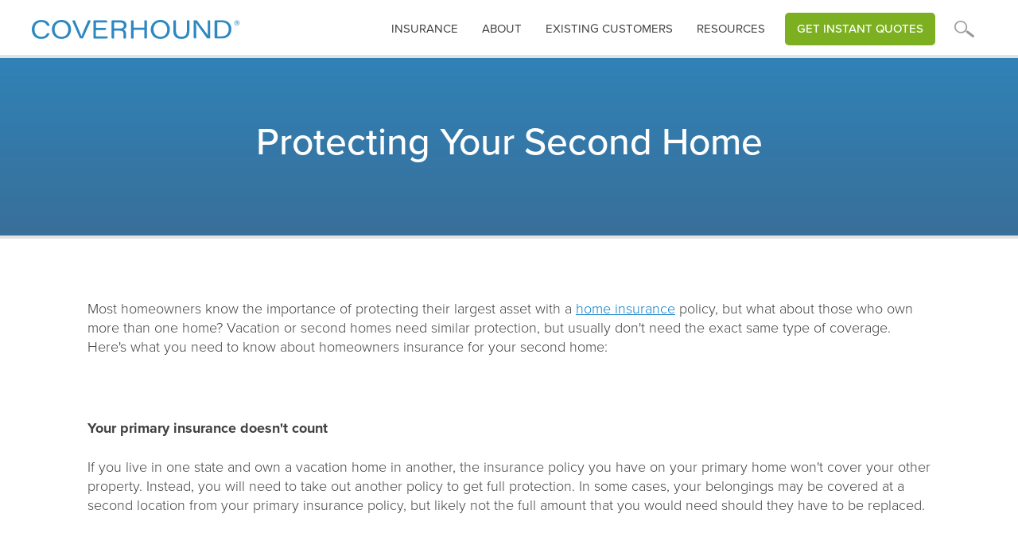

--- FILE ---
content_type: text/html
request_url: https://www.coverhound.com/insurance-learning-center/protecting-your-second-home
body_size: 9653
content:
<!DOCTYPE html><!-- Last Published: Sat Dec 06 2025 00:45:13 GMT+0000 (Coordinated Universal Time) --><html data-wf-domain="www.coverhound.com" data-wf-page="65a96ee5a4da46b8c0d124d7" data-wf-site="5fb811e2d3b0e2c2b1d7b5da" data-wf-collection="65a96ee5a4da46b8c0d124a6" data-wf-item-slug="protecting-your-second-home"><head><meta charset="utf-8"/><title>CoverHound® | Insurance Learning Center |</title><meta content="" name="description"/><meta content="CoverHound® | Insurance Learning Center |" property="og:title"/><meta content="" property="og:description"/><meta content="" property="og:image"/><meta content="CoverHound® | Insurance Learning Center |" property="twitter:title"/><meta content="" property="twitter:description"/><meta content="" property="twitter:image"/><meta property="og:type" content="website"/><meta content="summary_large_image" name="twitter:card"/><meta content="width=device-width, initial-scale=1" name="viewport"/><link href="https://cdn.prod.website-files.com/5fb811e2d3b0e2c2b1d7b5da/css/coverhound.shared.8332310b1.css" rel="stylesheet" type="text/css"/><script src="https://use.typekit.net/zil5myj.js" type="text/javascript"></script><script type="text/javascript">try{Typekit.load();}catch(e){}</script><script type="text/javascript">!function(o,c){var n=c.documentElement,t=" w-mod-";n.className+=t+"js",("ontouchstart"in o||o.DocumentTouch&&c instanceof DocumentTouch)&&(n.className+=t+"touch")}(window,document);</script><link href="https://cdn.prod.website-files.com/5fb811e2d3b0e2c2b1d7b5da/5fea5835361e25eb29086f39_favicon-32x32.png" rel="shortcut icon" type="image/x-icon"/><link href="https://cdn.prod.website-files.com/5fb811e2d3b0e2c2b1d7b5da/60819509d32fec8eda29442a_CH_icon_blue_profile_256x256.png" rel="apple-touch-icon"/><script async="" src="https://www.googletagmanager.com/gtag/js?id=UA-13293418-1"></script><script type="text/javascript">window.dataLayer = window.dataLayer || [];function gtag(){dataLayer.push(arguments);}gtag('js', new Date());gtag('config', 'UA-13293418-1', {'anonymize_ip': false});</script><script src="https://www.google.com/recaptcha/api.js" type="text/javascript"></script><!-- Nocodelytics --><script async id="nocodelytics-snippet" type="text/javascript" src="https://tracker.nocodelytics.com/api/tracker/assets/nocodelytics.js"></script><!-- End Nocodelytics -->

<script type="text/javascript">   
window.heap=window.heap||[],heap.load=function(e,t){window.heap.appid=e,window.heap.config=t=t||{};var r=document.createElement("script");r.type="text/javascript",r.async=!0,r.src="https://cdn.heapanalytics.com/js/heap-"+e+".js";var a=document.getElementsByTagName("script")[0];a.parentNode.insertBefore(r,a);for(var n=function(e){return function(){heap.push([e].concat(Array.prototype.slice.call(arguments,0)))}},p=["addEventProperties","addUserProperties","clearEventProperties","identify","resetIdentity","removeEventProperty","setEventProperties","track","unsetEventProperty"],o=0;o<p.length;o++)heap[p[o]]=n(p[o])};   
heap.load("2031422255"); 
</script>

<!-- Hotjar Tracking Code for www.coverhound.com/get-started -->
<script>
    (function(h,o,t,j,a,r){
        h.hj=h.hj||function(){(h.hj.q=h.hj.q||[]).push(arguments)};
        h._hjSettings={hjid:624690,hjsv:6};
        a=o.getElementsByTagName('head')[0];
        r=o.createElement('script');r.async=1;
        r.src=t+h._hjSettings.hjid+j+h._hjSettings.hjsv;
        a.appendChild(r);
    })(window,document,'https://static.hotjar.com/c/hotjar-','.js?sv=');
</script>

<script src="https://cdnjs.cloudflare.com/ajax/libs/postscribe/2.0.6/postscribe.min.js"></script>

<script async src="https://www.googletagmanager.com/gtag/js?id=GTM-W5SVXRG"></script>
<script>
  window.dataLayer = window.dataLayer || [];
  function gtag(){dataLayer.push(arguments);}
  gtag('js', new Date());

  gtag('config', 'GTM-W5SVXRG');
</script>

<style>
  @media screen and (max-width: 991px) {
    .desktopnav { display:none !important; }
  }
  .w-dropdown-link.w--current, .w-nav-link.w--current {
   color:#c1e8fb !important; 
  }
  .arrowbullets ul, .greenarrowbullets ul, .redarrowbullets ul {
   padding-left: 0 !important; 
  }
  .arrowbullets li, .greenarrowbullets li, .redarrowbullets li {
   list-style: none !important; 
  }
</style></head><body><div class="section header interior short generic"><div class="hero"><div class="cpalertwrap"><div class="alertpopup"><div class="alertcopy">CyberPolicy is monitoring news of the coronavirus (COVID-19) outbreak and has activated a business continuity plan in response to the situation. We have implemented precautionary and preparedness measures to reduce exposure to the coronavirus and are prepared to maintain normal business operations.</div><div data-w-id="bc411b61-aa5f-f630-ed06-a71cb97500dc" class="closex">X</div></div></div><div data-collapse="medium" data-animation="over-left" data-duration="400" data-doc-height="1" data-easing="ease" data-easing2="ease" role="banner" class="navbar w-nav"><nav role="navigation" class="mobilenav mobileheader w-nav-menu"><div class="closenavwrap"><a href="#" class="closewrap w-inline-block"><img src="https://cdn.prod.website-files.com/5fb811e2d3b0e2c2b1d7b5da/5fda73007476babe46511aa8_closeX.svg" loading="lazy" alt="" class="image-26"/></a></div><div data-delay="0" data-hover="false" class="mobiledropdown w-dropdown"><div class="dropdown-toggle w-dropdown-toggle"><div class="navarrow w-icon-dropdown-toggle"></div><div class="mobiletextaccordion">Business Insurance</div></div><nav class="dropdown-list w-dropdown-list"><a href="/business-insurance" class="headernavdroplink w-dropdown-link">Overview</a><a href="/business-owners-insurance/business-owners-insurance" class="headernavdroplink w-dropdown-link">Business Owners Policy</a><a href="/business-owners-insurance/general-liability" class="headernavdroplink w-dropdown-link">General Liability</a><a href="/business-owners-insurance/professional-liability-insurance" class="headernavdroplink w-dropdown-link">Professional Liability</a><a href="/business-owners-insurance/workers-compensation" class="headernavdroplink w-dropdown-link">Workers Compensation</a><a href="/business-owners-insurance/commercial-auto-insurance" class="headernavdroplink w-dropdown-link">Commercial Auto</a><a href="/business-owners-insurance/directors-and-officers-insurance" class="headernavdroplink w-dropdown-link">Directors and Officers</a><a href="/business-owners-insurance/cyber-insurance" class="headernavdroplink w-dropdown-link">Cyber</a><a href="/insurance-catalog" class="headernavdroplink w-dropdown-link">Other Coverages</a></nav></div><div data-delay="0" data-hover="false" class="mobiledropdown-copy w-dropdown"><div class="dropdown-toggle-copy w-dropdown-toggle"><div class="navarrow w-icon-dropdown-toggle"></div><div class="mobiletextaccordion">personal Insurance</div></div><nav class="dropdown-list w-dropdown-list"><a href="/personal-insurance" class="headernavdroplink w-dropdown-link">Overview</a><a href="/auto-insurance" class="headernavdroplink w-dropdown-link">Auto</a><a href="/homeowners-insurance" class="headernavdroplink w-dropdown-link">Homeowners</a><a href="/renters-insurance" class="headernavdroplink w-dropdown-link">Renters</a></nav></div><div data-delay="0" data-hover="false" class="mobiledropdown-copy w-dropdown"><div class="dropdown-toggle-copy w-dropdown-toggle"><div class="navarrow w-icon-dropdown-toggle"></div><div class="mobiletextaccordion">RESOURCES</div></div><nav class="dropdown-list w-dropdown-list"><a href="/insurance-learning-center" class="headernavdroplink w-dropdown-link">Learning Center</a><a href="/resources" class="headernavdroplink w-dropdown-link">Resources and Videos</a><a href="/faq" class="headernavdroplink w-dropdown-link">FAQs</a><a href="/carriers" class="headernavdroplink w-dropdown-link">Carriers</a><a href="https://insurance.coverhound.com/compare/insurance-guru/0" class="headernavdroplink w-dropdown-link">Insurance Checkup</a></nav></div><a href="/about" class="headernavlink border w-nav-link">About</a><a href="/existing-customers" class="headernavlink border w-nav-link">existing Customers</a><a href="https://insurance.coverhound.com/compare/get-started?line=commercial&amp;line=commercial" class="headernavlink border w-nav-link">Get instant quotes</a><form action="/search" class="navsearch mobile w-form"><input class="navsearchinput mobile w-input" maxlength="256" name="query" placeholder="Enter your search..." type="search" id="search" required=""/><input type="submit" class="navsearchbutton w-button" value="GO"/></form></nav><div class="container w-container"><div class="menu-button-2 w-nav-button"><div class="icon-2 w-icon-nav-menu"></div></div><a href="/" class="brand-2 w-nav-brand"><img src="https://cdn.prod.website-files.com/5fb811e2d3b0e2c2b1d7b5da/5fd7dee892f7500e12ae796b_CHLogo.svg" width="387" alt="" class="chlogo"/><img src="https://cdn.prod.website-files.com/5fb811e2d3b0e2c2b1d7b5da/5fd7dee892f7500e12ae796b_CHLogo.svg" width="150" alt="" class="cplogostacked"/></a><nav role="navigation" class="desktopnav w-nav-menu"><div class="closenavwrap"><a href="#" class="closemobilenav">X</a></div><div data-delay="0" data-hover="true" class="dropdown w-dropdown"><div class="dropdown-toggle w-dropdown-toggle"><a href="#" class="headertoplevellinks-2">insurance</a></div><nav class="dropdown-list-3 w-clearfix w-dropdown-list"><h3 class="navheader wide">What kind of insurance are you looking for?</h3><div class="navcolumn"><div class="navheading">Business</div><a href="/business-insurance" class="headernavdroplink-2 w-dropdown-link">Overview</a><a href="/business-owners-insurance/business-owners-insurance" class="headernavdroplink-2 w-dropdown-link">Business Owners Policy</a><a href="/business-owners-insurance/general-liability" class="headernavdroplink-2 w-dropdown-link">General Liability</a><a href="/business-owners-insurance/professional-liability-insurance" class="headernavdroplink-2 w-dropdown-link">Professional Liability</a><a href="/business-owners-insurance/workers-compensation" class="headernavdroplink-2 w-dropdown-link">Workers Compensation</a><a href="/business-owners-insurance/commercial-auto-insurance" class="headernavdroplink-2 w-dropdown-link">Commercial Auto</a><a href="/business-owners-insurance/directors-and-officers-insurance" class="headernavdroplink-2 w-dropdown-link">Directors &amp; Officers</a><a href="/business-owners-insurance/cyber-insurance" class="headernavdroplink-2 w-dropdown-link">Cyber</a><a href="/insurance-catalog" class="headernavdroplink-2 w-dropdown-link">Other Coverages</a></div><div class="navcolumn"><div class="navheading">personal</div><a href="/personal-insurance" class="headernavdroplink-2 w-dropdown-link">Overview</a><a href="/auto-insurance" class="headernavdroplink-2 w-dropdown-link">Auto</a><a href="/homeowners-insurance" class="headernavdroplink-2 w-dropdown-link">Homeowners</a><a href="/renters-insurance" class="headernavdroplink-2 w-dropdown-link">Renters</a></div></nav></div><div class="navtextlinks w-clearfix"><a href="/existing-customers" class="headertoplevellinks-2 nodropdown">Existing customers</a><a href="/about" class="headertoplevellinks-2 nodropdown">About</a></div><div data-delay="0" data-hover="true" class="dropdown w-dropdown"><div class="dropdown-toggle w-dropdown-toggle"><a href="#" class="headertoplevellinks-2">Resources</a></div><nav class="dropdown-list-3 resources w-clearfix w-dropdown-list"><h3 class="navheader wide">Explore our Resources</h3><div class="navcolumn"><a href="/insurance-learning-center" class="headernavdroplink-2 w-dropdown-link">Learning Center</a><a href="/resources" class="headernavdroplink-2 w-dropdown-link">Resources and Videos</a><a href="/faq" class="headernavdroplink-2 w-dropdown-link">FAQs</a><a href="/carriers" class="headernavdroplink-2 w-dropdown-link">Carriers</a><a href="https://insurance.coverhound.com/compare/insurance-guru/0" class="headernavdroplink-2 w-dropdown-link">Insurance Checkup</a></div></nav></div><a href="https://insurance.coverhound.com/business-insurance/business-info?line=commercial" class="headernavlink-4 quotebtn w-nav-link">Get Instant Quotes</a><div data-delay="0" data-hover="false" class="dropdown magnify w-dropdown"><div class="dropdown-toggle w-dropdown-toggle"><a href="#" class="headertoplevellinks-2 magnify"></a></div><nav class="dropdown-list-3 w-dropdown-list"><h3 class="navheader wide">What are you searching for?</h3><form action="/search" class="navsearch w-form"><input class="navsearchinput w-input" maxlength="256" name="query" placeholder="Enter your search..." type="search" id="search" required=""/><input type="submit" class="navsearchbutton w-button" value="GO"/></form></nav></div></nav></div></div></div><div class="hero-content interior fullwidth toppadd"><div class="div-block-25"><h1 class="h1interior center">Protecting Your Second Home</h1></div></div></div><div class="contentblock top"><div class="rich-text-block w-richtext"><p>Most homeowners know the importance of protecting their largest asset with a <a href="http://coverhound.com/?hero_lob=homeowners" target="new">home insurance</a> policy, but what about those who own more than one home? Vacation or second homes need similar protection, but usually don&#x27;t need the exact same type of coverage. Here&#x27;s what you need to know about homeowners insurance for your second home:</p><p><br/><br/></p><p><strong>Your primary insurance doesn&#x27;t count</strong><br/><br/>If you live in one state and own a vacation home in another, the insurance policy you have on your primary home won&#x27;t cover your other property. Instead, you will need to take out another policy to get full protection. In some cases, your belongings may be covered at a second location from your primary insurance policy, but likely not the full amount that you would need should they have to be replaced.</p><p><br/><br/></p><p>In some cases, you can  get covered for two homes in one policy. Sounds like a pretty sweet deal, right? In reality, putting your two homes together could be potentially hazardous to your finances. While it may be easier, a two-for-one policy won&#x27;t address always all the needs of each home. Your vacation home may have some risks that your primary home doesn&#x27;t carry, or vice versa. This could cause you to either overpay for a policy or get coverage that doesn&#x27;t cover you. In all cases, it can be best to speak with an insurance professional to help you understand what type of coverage and policy is right for your home away from home.</p><p><br/><br/></p><p><strong>Vacation location</strong><br/><br/>Many people enjoy spending time near the ocean or in a great vacation destination, and choose a home in that location. However, the same things that attracted you to that area can also mean a higher insurance rate. For instance, if you own a vacation home that has a pool, the homeowners insurance rate will be higher. In addition, a home that is close to a body of water may be at a higher risk for floods or hurricanes, which can mean that you will need additional coverage and the cost of protection could be more expensive. On the reverse side, if you have a home in a mountain range, you are probably not at a great risk for hurricanes, but mudslides could pose a threat and will be reflected in a policy.</p><p><br/><br/></p><p><strong>Vulnerability</strong><br/><br/>If you&#x27;re fortunate enough to own more than one home, you probably spend more time at your primary residence and less time at your secondary home. Unless you split your time 50/50 between your properties, one is usually left alone more often. This means there may be several months out of the year where you aren&#x27;t at your vacation home, leaving it vacant and vulnerable to theft. In addition, if you rent out your property when you are not using it, you are increasing the risk of damage and theft from renters and other people coming in and out of the home. Rental properties and vacation homes can therefore have a higher rate for home insurance coverage.</p><p><br/></p></div><div class="blogbodycta"><p class="h3body nopadd">Insurance shopping simplified</p><div class="bodyparagraph">Review personalized quotes, select coverages, and buy online - Everything insurance, all-in-one-place.</div><a href="https://insurance.coverhound.com/compare/get-started?line=commercial" class="mainbutton rightmargin w-button">BUSINESS INSURANCE</a><a href="https://insurance.coverhound.com/compare/get-started?line=personal_lines" class="mainbutton w-button">PERSONAL INSURANCE</a></div><div class="blogbodycta v2"><p class="h3body smpadd">Insurance shopping simplified</p><div class="bodyparagraph bottmargin">Review personalized quotes, select coverages, and buy online - Everything insurance, all-in-one-place.</div><div class="iconheadwrapper"><div class="headerright icons"><a href="https://insurance.coverhound.com/compare/get-started?line=commercial" class="iconheaderblock border w-inline-block"><img src="https://cdn.prod.website-files.com/5fb811e2d3b0e2c2b1d7b5da/60c22865bebaa553c906122b_product_Condo_130x100.svg" loading="lazy" alt="" class="headericon"/><div class="homeicontext">Commercial</div></a><a href="https://insurance.coverhound.com/compare/get-started?products=personal_auto&amp;line=personal_lines" class="iconheaderblock border w-inline-block"><img src="https://cdn.prod.website-files.com/5fb811e2d3b0e2c2b1d7b5da/623dfb3c867d5057198af554_cta_auto.svg" loading="lazy" alt="" class="headericon med"/><div class="homeicontext">Auto</div></a><a href="https://insurance.coverhound.com/compare/get-started?products=homeowners&amp;line=personal_lines" class="iconheaderblock border w-inline-block"><img src="https://cdn.prod.website-files.com/5fb811e2d3b0e2c2b1d7b5da/623dfb3c7378a5e1a742414e_cta_homeowners.svg" loading="lazy" alt="" class="headericon"/><div class="homeicontext">Homeowners</div></a><a href="https://insurance.coverhound.com/compare/get-started?products=cyber&amp;line=commercial" class="iconheaderblock border last w-inline-block"><img src="https://cdn.prod.website-files.com/5fb811e2d3b0e2c2b1d7b5da/60c228647c11df1272d8beab_product_Cyber_130x100.svg" loading="lazy" alt="" class="headericon"/><div class="homeicontext">Cyber</div></a></div></div></div><div class="blogfooterwrap"><p class="h3body smpadd">Insurance shopping simplified</p><div class="bodyparagraph bottmargin">Review personalized quotes, select coverages, and buy online - Everything insurance, all-in-one-place.</div></div><div class="comparisonwrap duo blog"><div class="homectablock sm"><div class="comparecard duo blog"><a href="https://insurance.coverhound.com/business-insurance/business-info?line=commercial" class="cardlinkwrap duo blog w-inline-block"><div class="homectacontentwrap center"><img src="https://cdn.prod.website-files.com/5fb811e2d3b0e2c2b1d7b5da/606cd5244528285691a9bc12_CH_homepage_CL_scene.svg" alt="" class="prodduoillo sm"/><img src="https://cdn.prod.website-files.com/5fb811e2d3b0e2c2b1d7b5da/5fd819b65ddb80615b6176c0_commercial_insurance_start_mobile.svg" alt="" class="prodduoillo mobile"/><div class="hometabdesc"></div></div><div class="hometabbutton green sm"><div class="greenbuttontext">SHOP Business Insurance </div></div><div class="hometabbutton green mobile blog"><div class="greenbuttontext blog">shop business insurance</div></div></a></div></div><div class="homectablock sm last"><div class="comparecard duo blog"><div href="/business-insurance" class="cardlinkwrap duo blog"><div class="homectacontentwrap center"><img src="https://cdn.prod.website-files.com/5fb811e2d3b0e2c2b1d7b5da/608b192e5444ff4c06ee0539_CH_homepage_PL_scene.svg" alt="" class="prodduoillo sm"/><img src="https://cdn.prod.website-files.com/5fb811e2d3b0e2c2b1d7b5da/5fd819b65ddb80615b6176c0_commercial_insurance_start_mobile.svg" alt="" class="prodduoillo mobile"/><div class="hometabdesc"></div></div><div class="hometabbutton blue sm"><div class="greenbuttontext">call (866) 278-7881</div></div></div></div></div></div></div><div class="sectionfooter"><div class="footerwrap"><div class="mobilefooternav"><div data-w-id="9c49a16f-8034-e1c1-b56c-555cb47ee618" class="faqaccordian mobilelinks"><div data-w-id="9c49a16f-8034-e1c1-b56c-555cb47ee619" class="accordion-item-trigger"><h3 class="heading-6 mobilelinks"><strong class="faqquestion mobilelinks">Business</strong></h3><div class="minussymbol">-</div><div class="plussymbol">+</div></div><div class="accordion-item-content"><div class="footerlinks w-richtext"><ul role="list" class="w-list-unstyled"><li><a href="/business-insurance">Overview</a></li><li><a href="/business-owners-insurance/business-owners-insurance">Business Owners Policy</a></li><li><a href="/business-owners-insurance/general-liability">General Liability</a></li><li><a href="/business-owners-insurance/professional-liability-insurance">Personal Liability</a></li><li><a href="/business-owners-insurance/workers-compensation">Workers Compensation</a></li><li><a href="/business-owners-insurance/commercial-auto-insurance">Commercial Auto</a></li><li><a href="/business-owners-insurance/directors-and-officers-insurance">Directors and Officers</a></li><li><a href="/business-owners-insurance/cyber-insurance">Cyber</a></li><li><a href="/insurance-catalog">Other Coverages</a><br/></li></ul></div></div></div><div data-w-id="9c49a16f-8034-e1c1-b56c-555cb47ee63d" class="faqaccordian mobilelinks"><div data-w-id="9c49a16f-8034-e1c1-b56c-555cb47ee63e" class="accordion-item-trigger"><h3 class="heading-6 mobilelinks"><strong class="faqquestion mobilelinks">Personal</strong></h3><div class="minussymbol">-</div><div class="plussymbol">+</div></div><div class="accordion-item-content"><div class="footerlinks w-richtext"><ul role="list" class="w-list-unstyled"><li><a href="/personal-insurance">Overview</a></li><li><a href="/auto-insurance">Auto</a></li><li><a href="/homeowners-insurance">Homeowners</a></li><li><a href="/renters-insurance">Renters</a><br/></li></ul></div></div></div><div data-w-id="9c49a16f-8034-e1c1-b56c-555cb47ee659" class="faqaccordian mobilelinks"><div data-w-id="9c49a16f-8034-e1c1-b56c-555cb47ee65a" class="accordion-item-trigger"><h3 class="heading-6 mobilelinks"><strong class="faqquestion mobilelinks">Resources</strong></h3><div class="minussymbol">-</div><div class="plussymbol">+</div></div><div class="accordion-item-content"><div class="footerlinks w-richtext"><ul role="list" class="w-list-unstyled"><li><a href="/insurance-learning-center">Learning Center</a></li><li><a href="/faq">FAQ</a></li><li><a href="/carriers">Carriers</a></li><li><a href="https://insurance.coverhound.com/compare/insurance-guru/0">Insurance Checkup</a></li><li><a href="/existing-customers">Existing Customers</a><br/></li></ul></div></div></div><div data-w-id="9c49a16f-8034-e1c1-b56c-555cb47ee66f" class="faqaccordian mobilelinks"><div data-w-id="9c49a16f-8034-e1c1-b56c-555cb47ee670" class="accordion-item-trigger"><h3 class="heading-6 mobilelinks"><strong class="faqquestion mobilelinks">About</strong></h3><div class="minussymbol">-</div><div class="plussymbol">+</div></div><div class="accordion-item-content"><div class="footerlinks w-richtext"><ul role="list" class="w-list-unstyled"><li><a href="/about">Company</a></li><li><a href="/jobs">Jobs</a></li><li><a href="/partners">Partner with Us</a></li><li><a href="/contact">Contact Us</a><br/></li></ul></div></div></div></div><div class="footerwrapper"><div class="footerpagelinks"><div class="footerlinks _2ndcol w-richtext"><h4>business</h4><ul role="list" class="w-list-unstyled"><li><a href="/business-owners-insurance/business-owners-insurance" target="_blank">Business Owners Policy</a></li><li><a href="/business-owners-insurance/general-liability">General Liability</a></li><li><a href="/business-owners-insurance/professional-liability-insurance">Professional Liability</a></li><li><a href="/business-owners-insurance/workers-compensation">Workers Compensation</a></li><li><a href="/business-owners-insurance/commercial-auto-insurance">Commercial Auto</a></li><li><a href="/business-owners-insurance/directors-and-officers-insurance">Directors and Officers</a></li><li><a href="/business-owners-insurance/cyber-insurance">Cyber</a></li><li><a href="/insurance-catalog">Other Coverages</a><br/></li></ul></div><div class="footerlinks w-richtext"><h4>personal</h4><ul role="list" class="w-list-unstyled"><li><a href="/personal-insurance">Overview</a></li><li><a href="/auto-insurance">Auto</a></li><li><a href="/homeowners-insurance">Homeowners</a></li><li><a href="/renters-insurance">Renters</a><br/></li></ul></div><div class="footerlinks w-richtext"><h4>resources</h4><ul role="list" class="w-list-unstyled"><li><a href="/insurance-learning-center">Learning Center</a></li><li><a href="/faq">FAQ</a></li><li><a href="/carriers">Carriers</a></li><li><a href="https://insurance.coverhound.com/compare/insurance-guru/0">Insurance Checkup</a></li><li><a href="/existing-customers">Existing Customers</a></li><li><br/></li></ul></div><div href="" class="footerlinks last w-richtext"><h4>About</h4><ul role="list" class="w-list-unstyled"><li><a href="/about">Company</a></li><li><a href="/jobs">Jobs</a></li><li><a href="/partners">Partner with Us</a></li><li><a href="/contact">Contact Us</a>‍<br/></li></ul></div></div><div class="stateinsurancelinks"><div class="stateinsurance"><h4 class="allcapheader">EXPLORE INSURANCE COVERAGES IN YOUR STATE</h4><ul role="list" class="statelist w-clearfix w-list-unstyled"><li class="statelistitem"><a href="/state-insurance-overview/alabama" class="footerstatelink">AL</a></li><li class="statelistitem"><a href="/state-insurance-overview/alaska" class="footerstatelink">AK</a></li><li class="statelistitem"><a href="/state-insurance-overview/arizona" class="footerstatelink">az</a></li><li class="statelistitem"><a href="/state-insurance-overview/arkansas" class="footerstatelink">ar</a></li><li class="statelistitem"><a href="/state-insurance-overview/california" class="footerstatelink">ca</a></li><li class="statelistitem"><a href="/state-insurance-overview/colorado" class="footerstatelink">co</a></li><li class="statelistitem"><a href="/state-insurance-overview/connecticut" class="footerstatelink">ct</a></li><li class="statelistitem"><a href="/state-insurance-overview/washington-dc" class="footerstatelink">dc</a></li><li class="statelistitem"><a href="/state-insurance-overview/delaware" class="footerstatelink">de</a></li><li class="statelistitem"><a href="/state-insurance-overview/florida" class="footerstatelink">fl</a></li><li class="statelistitem"><a href="/state-insurance-overview/georgia" class="footerstatelink">ga</a></li><li class="statelistitem"><a href="/state-insurance-overview/hawaii" class="footerstatelink">hi</a></li><li class="statelistitem"><a href="/state-insurance-overview/idaho" class="footerstatelink">id</a></li><li class="statelistitem"><a href="/state-insurance-overview/illinois" class="footerstatelink">il</a></li><li class="statelistitem"><a href="/state-insurance-overview/indiana" class="footerstatelink">in</a></li><li class="statelistitem"><a href="/state-insurance-overview/iowa" class="footerstatelink">ia</a></li><li class="statelistitem"><a href="/state-insurance-overview/kansas" class="footerstatelink">ks</a></li><li class="statelistitem"><a href="/state-insurance-overview/kentucky" class="footerstatelink">ky</a></li><li class="statelistitem"><a href="/state-insurance-overview/louisiana" class="footerstatelink">la</a></li><li class="statelistitem"><a href="/state-insurance-overview/maine" class="footerstatelink">me</a></li><li class="statelistitem"><a href="/state-insurance-overview/maryland" class="footerstatelink">md</a></li><li class="statelistitem"><a href="/state-insurance-overview/massachusetts" class="footerstatelink">ma</a></li><li class="statelistitem"><a href="/state-insurance-overview/michigan" class="footerstatelink">mi</a></li><li class="statelistitem"><a href="/state-insurance-overview/minnesota" class="footerstatelink">mn</a></li><li class="statelistitem"><a href="/state-insurance-overview/mississippi" class="footerstatelink">ms</a></li><li class="statelistitem"><a href="/state-insurance-overview/missouri" class="footerstatelink">mo</a></li><li class="statelistitem"><a href="/state-insurance-overview/montana" class="footerstatelink">mt</a></li><li class="statelistitem"><a href="/state-insurance-overview/nebraska" class="footerstatelink">ne</a></li><li class="statelistitem"><a href="/state-insurance-overview/nevada" class="footerstatelink">nv</a></li><li class="statelistitem"><a href="/state-insurance-overview/new-hampshire" class="footerstatelink">nh</a></li><li class="statelistitem"><a href="/state-insurance-overview/new-jersey" class="footerstatelink">nj</a></li><li class="statelistitem"><a href="/state-insurance-overview/new-mexico" class="footerstatelink">nm</a></li><li class="statelistitem"><a href="/state-insurance-overview/new-york" class="footerstatelink">ny</a></li><li class="statelistitem"><a href="/state-insurance-overview/north-carolina" class="footerstatelink">nc</a></li><li class="statelistitem"><a href="/state-insurance-overview/north-dakota" class="footerstatelink">nd</a></li><li class="statelistitem"><a href="/state-insurance-overview/ohio" class="footerstatelink">oh</a></li><li class="statelistitem"><a href="/state-insurance-overview/oklahoma" class="footerstatelink">ok</a></li><li class="statelistitem"><a href="/state-insurance-overview/oregon" class="footerstatelink">or</a></li><li class="statelistitem"><a href="/state-insurance-overview/pennsylvania" class="footerstatelink">pa</a></li><li class="statelistitem"><a href="/state-insurance-overview/rhode-island" class="footerstatelink">ri</a></li><li class="statelistitem"><a href="/state-insurance-overview/south-carolina" class="footerstatelink">sc</a></li><li class="statelistitem"><a href="/state-insurance-overview/south-dakota" class="footerstatelink">sd</a></li><li class="statelistitem"><a href="/state-insurance-overview/tennessee" class="footerstatelink">tn</a></li><li class="statelistitem"><a href="/state-insurance-overview/texas" class="footerstatelink">tx</a></li><li class="statelistitem"><a href="/state-insurance-overview/utah" class="footerstatelink">ut</a></li><li class="statelistitem"><a href="/state-insurance-overview/vermont" class="footerstatelink">vt</a></li><li class="statelistitem"><a href="/state-insurance-overview/virginia" class="footerstatelink">va</a></li><li class="statelistitem"><a href="/state-insurance-overview/washington" class="footerstatelink">wa</a></li><li class="statelistitem"><a href="/state-insurance-overview/west-virginia" class="footerstatelink">wv</a></li><li class="statelistitem"><a href="/state-insurance-overview/wisconsin" class="footerstatelink">wi</a></li><li class="statelistitem"><a href="/state-insurance-overview/wyoming" class="footerstatelink">wy</a></li></ul></div></div><div class="stateinsurance-2 profesion"><h4 class="allcapheader">Small Business Insurance by industry</h4><ul role="list" class="statelist w-clearfix w-list-unstyled"><li class="statelistitem"><a href="/business-insurance-professions/photographers-insurance" class="profesionlink lowercase">Photographer</a></li><li class="statelistitem"><a href="/business-insurance-professions/personal-trainers-insurance" class="profesionlink lowercase">Personal Trainer</a></li><li class="statelistitem"><a href="/business-insurance-professions/handymen-insurance" class="profesionlink lowercase">Handyman</a></li><li class="statelistitem"><a href="/business-insurance-professions/accountants-and-cpas-insurance" class="profesionlink lowercase">Accountant</a></li><li class="statelistitem"><a href="/business-insurance-professions/home-inspectors-insurance" class="profesionlink lowercase">Home Inspector</a></li><li class="statelistitem"><a href="/business-insurance-professions/tax-preparers-insurance" class="profesionlink lowercase">Tax Preparer</a></li><li class="statelistitem"><a href="/business-insurance-professions/event-planners-insurance" class="profesionlink lowercase">Event Planner</a></li><li class="statelistitem"><a href="/business-insurance-professions/janitors-insurance" class="profesionlink lowercase">Janitorial</a></li><li class="statelistitem"><a href="/business-insurance-professions/business-consultants-insurance" class="profesionlink lowercase">Business Consultant</a></li><li class="statelistitem"><a href="/business-insurance-professions/real-estate-professionals-insurance" class="profesionlink lowercase">Real Estate Agent</a></li><li class="statelistitem"><a href="/insurance-profession" class="profesionlink lowercase noborder">Find Your Industry</a></li></ul></div></div><div class="footerlegal"><div class="footerwrapper2"><img src="https://cdn.prod.website-files.com/5fb811e2d3b0e2c2b1d7b5da/5fd7dee892f7500e12ae796b_CHLogo.svg" loading="lazy" alt="" class="image-27"/><div class="contactblock"><div class="phoneblock"><div class="simpletitle">Find the best policy</div><a href="tel:8662787881" class="phonelink">(866) 278-7881</a></div><div class="socialblock"><div class="simpletitle bottom">Stay Connected</div><a href="https://www.facebook.com/CoverHound" target="_blank" class="sociallink w-inline-block"><img src="https://cdn.prod.website-files.com/5fb811e2d3b0e2c2b1d7b5da/5fea50a89f53f3d0b17a8a30_facebookIcon.svg" loading="lazy" width="10" alt="" class="icon-social"/></a><a href="https://twitter.com/coverhound" target="_blank" class="sociallink w-inline-block"><img src="https://cdn.prod.website-files.com/5fb811e2d3b0e2c2b1d7b5da/5fea50a8f009754f8cf56178_twitterIcon.svg" loading="lazy" alt="" class="icon-social"/></a><a href="https://www.linkedin.com/company/coverhound-inc-/" target="_blank" class="sociallink w-inline-block"><img src="https://cdn.prod.website-files.com/5fb811e2d3b0e2c2b1d7b5da/5fea50a8f542896d433e2746_linkedinIcon.svg" loading="lazy" alt="" class="icon-social"/></a><a href="https://www.youtube.com/channel/UC9_3tukQmvKsIrr_ppP1gOg" target="_blank" class="sociallink w-inline-block"><img src="https://cdn.prod.website-files.com/5fb811e2d3b0e2c2b1d7b5da/5fea50a8256d342a29a7b8e9_youtubeIcon.svg" loading="lazy" alt="" class="icon-social"/></a></div></div><div class="privacylinkwrap w-clearfix"><a href="https://www.bbinsurance.com/legal-notices" class="privacylink">Legal Notices</a><a href="https://www.bbinsurance.com/privacy-statement/" class="privacylink">Privacy Policy</a><a href="https://www.bbinsurance.com/ccpa-privacy-notice" class="privacylink">CCPA</a><a href="/licenses" class="privacylink">Licenses</a><a href="/terms-and-conditions" class="privacylink">Terms and Conditions</a><a href="/trademarks" class="privacylink last">Trademarks</a></div></div><div class="copyrightwrap"><div class="w-embed w-script"><div class="text-block-9">
&copy; 2010 - <script>document.write(new Date().getFullYear())</script>  CoverHound LLC - All rights reserved.<br />
1001 Mark Ave Ste 201, Carpinteria, CA 93013<br />
CoverHound&copy; is a trademark of CoverHound LLC<br />
DBA: CoverHound Insurance Solutions - CA License <br />
No. 6005304
</div></div></div></div></div></div><div class="footercity"></div><script src="https://d3e54v103j8qbb.cloudfront.net/js/jquery-3.5.1.min.dc5e7f18c8.js?site=5fb811e2d3b0e2c2b1d7b5da" type="text/javascript" integrity="sha256-9/aliU8dGd2tb6OSsuzixeV4y/faTqgFtohetphbbj0=" crossorigin="anonymous"></script><script src="https://cdn.prod.website-files.com/5fb811e2d3b0e2c2b1d7b5da/js/coverhound.schunk.36b8fb49256177c8.js" type="text/javascript"></script><script src="https://cdn.prod.website-files.com/5fb811e2d3b0e2c2b1d7b5da/js/coverhound.schunk.a8f72c7a5a4074e0.js" type="text/javascript"></script><script src="https://cdn.prod.website-files.com/5fb811e2d3b0e2c2b1d7b5da/js/coverhound.36102b47.4d11aec73bc68c7f.js" type="text/javascript"></script><script type="text/javascript">
  $.ajaxSetup({ cache: true });
  $.when(
      /*
      Load URL polyfill first
      */
      $.getScript("https://cdn.jsdelivr.net/npm/url-polyfill@1.1.7/url-polyfill.min.js"),
    $.Deferred(function(deferred) {
      $(deferred.resolve);
    })
  ).done(function(){
    /*
    Append query params of current browser location to all links on page.
    Preserves origin when it exists. If no origin exists, uses origin of current
    browser location.
    */
    $(function() {
      $("a").each(function() {
        var elementHref, location, origin, pathAttribute, url;
        
        elementHref = $(this).attr("href");
        location = new URL(window.location.href.toString());
        origin = window.location.origin;
        /*
        Webflow doesn't put the collection path in collection links. It seems
        they are using JS triggers rather than just building proper hrefs. For
        collection nav buttons, the designer will set this specific attribute
        which we will use to build a proper href later.
        */
        pathAttribute = $(this).attr("cp_webflow_page_path");
        
        /*
        We sometimes use hash hrefs for accordions, e.g. on the faq page.
        */
        if (elementHref == "#") { return; }
        
        if (pathAttribute && pathAttribute.length > 0) {
          url = new URL(pathAttribute + elementHref, origin);
        } else {
          url = new URL(elementHref, origin);
        }
        
        location.searchParams.forEach(function(value, key) {
          /*
          We don't want to add the current navigation params to navigation
          links. This `_page` string was the best way I could find to check for
          that.
          */
          if (key.indexOf("_page") === -1) {
            url.searchParams.append(key, value);
          }
        });
        
        $(this).attr("href", url.toString());
      });
    });
  });
</script>

<!-- Trust Seals -->
<script type='text/javascript'>
document.onreadystatechange = function() {
  if (document.readyState === 'complete') {
    if (document.getElementById('mcafeeWrap')) {
      postscribe('#mcafeeWrap', '<script type="text/javascript"  src="https://cdn.ywxi.net/js/inline.js?w=60"><\/script>');
    }
    if (document.getElementById('norton_seal')) {
      postscribe('#norton_seal', '<script type="text/javascript" src="https://seal.websecurity.norton.com/getseal?host_name=coverhound.com&amp;size=XS&amp;use_flash=NO&amp;use_transparent=NO&amp;lang=en"><\/script>')
    }
  }
};
</script></body></html>

--- FILE ---
content_type: text/css
request_url: https://cdn.prod.website-files.com/5fb811e2d3b0e2c2b1d7b5da/css/coverhound.shared.8332310b1.css
body_size: 65926
content:
html {
  -webkit-text-size-adjust: 100%;
  -ms-text-size-adjust: 100%;
  font-family: sans-serif;
}

body {
  margin: 0;
}

article, aside, details, figcaption, figure, footer, header, hgroup, main, menu, nav, section, summary {
  display: block;
}

audio, canvas, progress, video {
  vertical-align: baseline;
  display: inline-block;
}

audio:not([controls]) {
  height: 0;
  display: none;
}

[hidden], template {
  display: none;
}

a {
  background-color: #0000;
}

a:active, a:hover {
  outline: 0;
}

abbr[title] {
  border-bottom: 1px dotted;
}

b, strong {
  font-weight: bold;
}

dfn {
  font-style: italic;
}

h1 {
  margin: .67em 0;
  font-size: 2em;
}

mark {
  color: #000;
  background: #ff0;
}

small {
  font-size: 80%;
}

sub, sup {
  vertical-align: baseline;
  font-size: 75%;
  line-height: 0;
  position: relative;
}

sup {
  top: -.5em;
}

sub {
  bottom: -.25em;
}

img {
  border: 0;
}

svg:not(:root) {
  overflow: hidden;
}

hr {
  box-sizing: content-box;
  height: 0;
}

pre {
  overflow: auto;
}

code, kbd, pre, samp {
  font-family: monospace;
  font-size: 1em;
}

button, input, optgroup, select, textarea {
  color: inherit;
  font: inherit;
  margin: 0;
}

button {
  overflow: visible;
}

button, select {
  text-transform: none;
}

button, html input[type="button"], input[type="reset"] {
  -webkit-appearance: button;
  cursor: pointer;
}

button[disabled], html input[disabled] {
  cursor: default;
}

button::-moz-focus-inner, input::-moz-focus-inner {
  border: 0;
  padding: 0;
}

input {
  line-height: normal;
}

input[type="checkbox"], input[type="radio"] {
  box-sizing: border-box;
  padding: 0;
}

input[type="number"]::-webkit-inner-spin-button, input[type="number"]::-webkit-outer-spin-button {
  height: auto;
}

input[type="search"] {
  -webkit-appearance: none;
}

input[type="search"]::-webkit-search-cancel-button, input[type="search"]::-webkit-search-decoration {
  -webkit-appearance: none;
}

legend {
  border: 0;
  padding: 0;
}

textarea {
  overflow: auto;
}

optgroup {
  font-weight: bold;
}

table {
  border-collapse: collapse;
  border-spacing: 0;
}

td, th {
  padding: 0;
}

@font-face {
  font-family: webflow-icons;
  src: url("[data-uri]") format("truetype");
  font-weight: normal;
  font-style: normal;
}

[class^="w-icon-"], [class*=" w-icon-"] {
  speak: none;
  font-variant: normal;
  text-transform: none;
  -webkit-font-smoothing: antialiased;
  -moz-osx-font-smoothing: grayscale;
  font-style: normal;
  font-weight: normal;
  line-height: 1;
  font-family: webflow-icons !important;
}

.w-icon-slider-right:before {
  content: "";
}

.w-icon-slider-left:before {
  content: "";
}

.w-icon-nav-menu:before {
  content: "";
}

.w-icon-arrow-down:before, .w-icon-dropdown-toggle:before {
  content: "";
}

.w-icon-file-upload-remove:before {
  content: "";
}

.w-icon-file-upload-icon:before {
  content: "";
}

* {
  box-sizing: border-box;
}

html {
  height: 100%;
}

body {
  color: #333;
  background-color: #fff;
  min-height: 100%;
  margin: 0;
  font-family: Arial, sans-serif;
  font-size: 14px;
  line-height: 20px;
}

img {
  vertical-align: middle;
  max-width: 100%;
  display: inline-block;
}

html.w-mod-touch * {
  background-attachment: scroll !important;
}

.w-block {
  display: block;
}

.w-inline-block {
  max-width: 100%;
  display: inline-block;
}

.w-clearfix:before, .w-clearfix:after {
  content: " ";
  grid-area: 1 / 1 / 2 / 2;
  display: table;
}

.w-clearfix:after {
  clear: both;
}

.w-hidden {
  display: none;
}

.w-button {
  color: #fff;
  line-height: inherit;
  cursor: pointer;
  background-color: #3898ec;
  border: 0;
  border-radius: 0;
  padding: 9px 15px;
  text-decoration: none;
  display: inline-block;
}

input.w-button {
  -webkit-appearance: button;
}

html[data-w-dynpage] [data-w-cloak] {
  color: #0000 !important;
}

.w-code-block {
  margin: unset;
}

pre.w-code-block code {
  all: inherit;
}

.w-optimization {
  display: contents;
}

.w-webflow-badge, .w-webflow-badge > img {
  box-sizing: unset;
  width: unset;
  height: unset;
  max-height: unset;
  max-width: unset;
  min-height: unset;
  min-width: unset;
  margin: unset;
  padding: unset;
  float: unset;
  clear: unset;
  border: unset;
  border-radius: unset;
  background: unset;
  background-image: unset;
  background-position: unset;
  background-size: unset;
  background-repeat: unset;
  background-origin: unset;
  background-clip: unset;
  background-attachment: unset;
  background-color: unset;
  box-shadow: unset;
  transform: unset;
  direction: unset;
  font-family: unset;
  font-weight: unset;
  color: unset;
  font-size: unset;
  line-height: unset;
  font-style: unset;
  font-variant: unset;
  text-align: unset;
  letter-spacing: unset;
  -webkit-text-decoration: unset;
  text-decoration: unset;
  text-indent: unset;
  text-transform: unset;
  list-style-type: unset;
  text-shadow: unset;
  vertical-align: unset;
  cursor: unset;
  white-space: unset;
  word-break: unset;
  word-spacing: unset;
  word-wrap: unset;
  transition: unset;
}

.w-webflow-badge {
  white-space: nowrap;
  cursor: pointer;
  box-shadow: 0 0 0 1px #0000001a, 0 1px 3px #0000001a;
  visibility: visible !important;
  opacity: 1 !important;
  z-index: 2147483647 !important;
  color: #aaadb0 !important;
  overflow: unset !important;
  background-color: #fff !important;
  border-radius: 3px !important;
  width: auto !important;
  height: auto !important;
  margin: 0 !important;
  padding: 6px !important;
  font-size: 12px !important;
  line-height: 14px !important;
  text-decoration: none !important;
  display: inline-block !important;
  position: fixed !important;
  inset: auto 12px 12px auto !important;
  transform: none !important;
}

.w-webflow-badge > img {
  position: unset;
  visibility: unset !important;
  opacity: 1 !important;
  vertical-align: middle !important;
  display: inline-block !important;
}

h1, h2, h3, h4, h5, h6 {
  margin-bottom: 10px;
  font-weight: bold;
}

h1 {
  margin-top: 20px;
  font-size: 38px;
  line-height: 44px;
}

h2 {
  margin-top: 20px;
  font-size: 32px;
  line-height: 36px;
}

h3 {
  margin-top: 20px;
  font-size: 24px;
  line-height: 30px;
}

h4 {
  margin-top: 10px;
  font-size: 18px;
  line-height: 24px;
}

h5 {
  margin-top: 10px;
  font-size: 14px;
  line-height: 20px;
}

h6 {
  margin-top: 10px;
  font-size: 12px;
  line-height: 18px;
}

p {
  margin-top: 0;
  margin-bottom: 10px;
}

blockquote {
  border-left: 5px solid #e2e2e2;
  margin: 0 0 10px;
  padding: 10px 20px;
  font-size: 18px;
  line-height: 22px;
}

figure {
  margin: 0 0 10px;
}

figcaption {
  text-align: center;
  margin-top: 5px;
}

ul, ol {
  margin-top: 0;
  margin-bottom: 10px;
  padding-left: 40px;
}

.w-list-unstyled {
  padding-left: 0;
  list-style: none;
}

.w-embed:before, .w-embed:after {
  content: " ";
  grid-area: 1 / 1 / 2 / 2;
  display: table;
}

.w-embed:after {
  clear: both;
}

.w-video {
  width: 100%;
  padding: 0;
  position: relative;
}

.w-video iframe, .w-video object, .w-video embed {
  border: none;
  width: 100%;
  height: 100%;
  position: absolute;
  top: 0;
  left: 0;
}

fieldset {
  border: 0;
  margin: 0;
  padding: 0;
}

button, [type="button"], [type="reset"] {
  cursor: pointer;
  -webkit-appearance: button;
  border: 0;
}

.w-form {
  margin: 0 0 15px;
}

.w-form-done {
  text-align: center;
  background-color: #ddd;
  padding: 20px;
  display: none;
}

.w-form-fail {
  background-color: #ffdede;
  margin-top: 10px;
  padding: 10px;
  display: none;
}

label {
  margin-bottom: 5px;
  font-weight: bold;
  display: block;
}

.w-input, .w-select {
  color: #333;
  vertical-align: middle;
  background-color: #fff;
  border: 1px solid #ccc;
  width: 100%;
  height: 38px;
  margin-bottom: 10px;
  padding: 8px 12px;
  font-size: 14px;
  line-height: 1.42857;
  display: block;
}

.w-input::placeholder, .w-select::placeholder {
  color: #999;
}

.w-input:focus, .w-select:focus {
  border-color: #3898ec;
  outline: 0;
}

.w-input[disabled], .w-select[disabled], .w-input[readonly], .w-select[readonly], fieldset[disabled] .w-input, fieldset[disabled] .w-select {
  cursor: not-allowed;
}

.w-input[disabled]:not(.w-input-disabled), .w-select[disabled]:not(.w-input-disabled), .w-input[readonly], .w-select[readonly], fieldset[disabled]:not(.w-input-disabled) .w-input, fieldset[disabled]:not(.w-input-disabled) .w-select {
  background-color: #eee;
}

textarea.w-input, textarea.w-select {
  height: auto;
}

.w-select {
  background-color: #f3f3f3;
}

.w-select[multiple] {
  height: auto;
}

.w-form-label {
  cursor: pointer;
  margin-bottom: 0;
  font-weight: normal;
  display: inline-block;
}

.w-radio {
  margin-bottom: 5px;
  padding-left: 20px;
  display: block;
}

.w-radio:before, .w-radio:after {
  content: " ";
  grid-area: 1 / 1 / 2 / 2;
  display: table;
}

.w-radio:after {
  clear: both;
}

.w-radio-input {
  float: left;
  margin: 3px 0 0 -20px;
  line-height: normal;
}

.w-file-upload {
  margin-bottom: 10px;
  display: block;
}

.w-file-upload-input {
  opacity: 0;
  z-index: -100;
  width: .1px;
  height: .1px;
  position: absolute;
  overflow: hidden;
}

.w-file-upload-default, .w-file-upload-uploading, .w-file-upload-success {
  color: #333;
  display: inline-block;
}

.w-file-upload-error {
  margin-top: 10px;
  display: block;
}

.w-file-upload-default.w-hidden, .w-file-upload-uploading.w-hidden, .w-file-upload-error.w-hidden, .w-file-upload-success.w-hidden {
  display: none;
}

.w-file-upload-uploading-btn {
  cursor: pointer;
  background-color: #fafafa;
  border: 1px solid #ccc;
  margin: 0;
  padding: 8px 12px;
  font-size: 14px;
  font-weight: normal;
  display: flex;
}

.w-file-upload-file {
  background-color: #fafafa;
  border: 1px solid #ccc;
  flex-grow: 1;
  justify-content: space-between;
  margin: 0;
  padding: 8px 9px 8px 11px;
  display: flex;
}

.w-file-upload-file-name {
  font-size: 14px;
  font-weight: normal;
  display: block;
}

.w-file-remove-link {
  cursor: pointer;
  width: auto;
  height: auto;
  margin-top: 3px;
  margin-left: 10px;
  padding: 3px;
  display: block;
}

.w-icon-file-upload-remove {
  margin: auto;
  font-size: 10px;
}

.w-file-upload-error-msg {
  color: #ea384c;
  padding: 2px 0;
  display: inline-block;
}

.w-file-upload-info {
  padding: 0 12px;
  line-height: 38px;
  display: inline-block;
}

.w-file-upload-label {
  cursor: pointer;
  background-color: #fafafa;
  border: 1px solid #ccc;
  margin: 0;
  padding: 8px 12px;
  font-size: 14px;
  font-weight: normal;
  display: inline-block;
}

.w-icon-file-upload-icon, .w-icon-file-upload-uploading {
  width: 20px;
  margin-right: 8px;
  display: inline-block;
}

.w-icon-file-upload-uploading {
  height: 20px;
}

.w-container {
  max-width: 940px;
  margin-left: auto;
  margin-right: auto;
}

.w-container:before, .w-container:after {
  content: " ";
  grid-area: 1 / 1 / 2 / 2;
  display: table;
}

.w-container:after {
  clear: both;
}

.w-container .w-row {
  margin-left: -10px;
  margin-right: -10px;
}

.w-row:before, .w-row:after {
  content: " ";
  grid-area: 1 / 1 / 2 / 2;
  display: table;
}

.w-row:after {
  clear: both;
}

.w-row .w-row {
  margin-left: 0;
  margin-right: 0;
}

.w-col {
  float: left;
  width: 100%;
  min-height: 1px;
  padding-left: 10px;
  padding-right: 10px;
  position: relative;
}

.w-col .w-col {
  padding-left: 0;
  padding-right: 0;
}

.w-col-1 {
  width: 8.33333%;
}

.w-col-2 {
  width: 16.6667%;
}

.w-col-3 {
  width: 25%;
}

.w-col-4 {
  width: 33.3333%;
}

.w-col-5 {
  width: 41.6667%;
}

.w-col-6 {
  width: 50%;
}

.w-col-7 {
  width: 58.3333%;
}

.w-col-8 {
  width: 66.6667%;
}

.w-col-9 {
  width: 75%;
}

.w-col-10 {
  width: 83.3333%;
}

.w-col-11 {
  width: 91.6667%;
}

.w-col-12 {
  width: 100%;
}

.w-hidden-main {
  display: none !important;
}

@media screen and (max-width: 991px) {
  .w-container {
    max-width: 728px;
  }

  .w-hidden-main {
    display: inherit !important;
  }

  .w-hidden-medium {
    display: none !important;
  }

  .w-col-medium-1 {
    width: 8.33333%;
  }

  .w-col-medium-2 {
    width: 16.6667%;
  }

  .w-col-medium-3 {
    width: 25%;
  }

  .w-col-medium-4 {
    width: 33.3333%;
  }

  .w-col-medium-5 {
    width: 41.6667%;
  }

  .w-col-medium-6 {
    width: 50%;
  }

  .w-col-medium-7 {
    width: 58.3333%;
  }

  .w-col-medium-8 {
    width: 66.6667%;
  }

  .w-col-medium-9 {
    width: 75%;
  }

  .w-col-medium-10 {
    width: 83.3333%;
  }

  .w-col-medium-11 {
    width: 91.6667%;
  }

  .w-col-medium-12 {
    width: 100%;
  }

  .w-col-stack {
    width: 100%;
    left: auto;
    right: auto;
  }
}

@media screen and (max-width: 767px) {
  .w-hidden-main, .w-hidden-medium {
    display: inherit !important;
  }

  .w-hidden-small {
    display: none !important;
  }

  .w-row, .w-container .w-row {
    margin-left: 0;
    margin-right: 0;
  }

  .w-col {
    width: 100%;
    left: auto;
    right: auto;
  }

  .w-col-small-1 {
    width: 8.33333%;
  }

  .w-col-small-2 {
    width: 16.6667%;
  }

  .w-col-small-3 {
    width: 25%;
  }

  .w-col-small-4 {
    width: 33.3333%;
  }

  .w-col-small-5 {
    width: 41.6667%;
  }

  .w-col-small-6 {
    width: 50%;
  }

  .w-col-small-7 {
    width: 58.3333%;
  }

  .w-col-small-8 {
    width: 66.6667%;
  }

  .w-col-small-9 {
    width: 75%;
  }

  .w-col-small-10 {
    width: 83.3333%;
  }

  .w-col-small-11 {
    width: 91.6667%;
  }

  .w-col-small-12 {
    width: 100%;
  }
}

@media screen and (max-width: 479px) {
  .w-container {
    max-width: none;
  }

  .w-hidden-main, .w-hidden-medium, .w-hidden-small {
    display: inherit !important;
  }

  .w-hidden-tiny {
    display: none !important;
  }

  .w-col {
    width: 100%;
  }

  .w-col-tiny-1 {
    width: 8.33333%;
  }

  .w-col-tiny-2 {
    width: 16.6667%;
  }

  .w-col-tiny-3 {
    width: 25%;
  }

  .w-col-tiny-4 {
    width: 33.3333%;
  }

  .w-col-tiny-5 {
    width: 41.6667%;
  }

  .w-col-tiny-6 {
    width: 50%;
  }

  .w-col-tiny-7 {
    width: 58.3333%;
  }

  .w-col-tiny-8 {
    width: 66.6667%;
  }

  .w-col-tiny-9 {
    width: 75%;
  }

  .w-col-tiny-10 {
    width: 83.3333%;
  }

  .w-col-tiny-11 {
    width: 91.6667%;
  }

  .w-col-tiny-12 {
    width: 100%;
  }
}

.w-widget {
  position: relative;
}

.w-widget-map {
  width: 100%;
  height: 400px;
}

.w-widget-map label {
  width: auto;
  display: inline;
}

.w-widget-map img {
  max-width: inherit;
}

.w-widget-map .gm-style-iw {
  text-align: center;
}

.w-widget-map .gm-style-iw > button {
  display: none !important;
}

.w-widget-twitter {
  overflow: hidden;
}

.w-widget-twitter-count-shim {
  vertical-align: top;
  text-align: center;
  background: #fff;
  border: 1px solid #758696;
  border-radius: 3px;
  width: 28px;
  height: 20px;
  display: inline-block;
  position: relative;
}

.w-widget-twitter-count-shim * {
  pointer-events: none;
  -webkit-user-select: none;
  user-select: none;
}

.w-widget-twitter-count-shim .w-widget-twitter-count-inner {
  text-align: center;
  color: #999;
  font-family: serif;
  font-size: 15px;
  line-height: 12px;
  position: relative;
}

.w-widget-twitter-count-shim .w-widget-twitter-count-clear {
  display: block;
  position: relative;
}

.w-widget-twitter-count-shim.w--large {
  width: 36px;
  height: 28px;
}

.w-widget-twitter-count-shim.w--large .w-widget-twitter-count-inner {
  font-size: 18px;
  line-height: 18px;
}

.w-widget-twitter-count-shim:not(.w--vertical) {
  margin-left: 5px;
  margin-right: 8px;
}

.w-widget-twitter-count-shim:not(.w--vertical).w--large {
  margin-left: 6px;
}

.w-widget-twitter-count-shim:not(.w--vertical):before, .w-widget-twitter-count-shim:not(.w--vertical):after {
  content: " ";
  pointer-events: none;
  border: solid #0000;
  width: 0;
  height: 0;
  position: absolute;
  top: 50%;
  left: 0;
}

.w-widget-twitter-count-shim:not(.w--vertical):before {
  border-width: 4px;
  border-color: #75869600 #5d6c7b #75869600 #75869600;
  margin-top: -4px;
  margin-left: -9px;
}

.w-widget-twitter-count-shim:not(.w--vertical).w--large:before {
  border-width: 5px;
  margin-top: -5px;
  margin-left: -10px;
}

.w-widget-twitter-count-shim:not(.w--vertical):after {
  border-width: 4px;
  border-color: #fff0 #fff #fff0 #fff0;
  margin-top: -4px;
  margin-left: -8px;
}

.w-widget-twitter-count-shim:not(.w--vertical).w--large:after {
  border-width: 5px;
  margin-top: -5px;
  margin-left: -9px;
}

.w-widget-twitter-count-shim.w--vertical {
  width: 61px;
  height: 33px;
  margin-bottom: 8px;
}

.w-widget-twitter-count-shim.w--vertical:before, .w-widget-twitter-count-shim.w--vertical:after {
  content: " ";
  pointer-events: none;
  border: solid #0000;
  width: 0;
  height: 0;
  position: absolute;
  top: 100%;
  left: 50%;
}

.w-widget-twitter-count-shim.w--vertical:before {
  border-width: 5px;
  border-color: #5d6c7b #75869600 #75869600;
  margin-left: -5px;
}

.w-widget-twitter-count-shim.w--vertical:after {
  border-width: 4px;
  border-color: #fff #fff0 #fff0;
  margin-left: -4px;
}

.w-widget-twitter-count-shim.w--vertical .w-widget-twitter-count-inner {
  font-size: 18px;
  line-height: 22px;
}

.w-widget-twitter-count-shim.w--vertical.w--large {
  width: 76px;
}

.w-background-video {
  color: #fff;
  height: 500px;
  position: relative;
  overflow: hidden;
}

.w-background-video > video {
  object-fit: cover;
  z-index: -100;
  background-position: 50%;
  background-size: cover;
  width: 100%;
  height: 100%;
  margin: auto;
  position: absolute;
  inset: -100%;
}

.w-background-video > video::-webkit-media-controls-start-playback-button {
  -webkit-appearance: none;
  display: none !important;
}

.w-background-video--control {
  background-color: #0000;
  padding: 0;
  position: absolute;
  bottom: 1em;
  right: 1em;
}

.w-background-video--control > [hidden] {
  display: none !important;
}

.w-slider {
  text-align: center;
  clear: both;
  -webkit-tap-highlight-color: #0000;
  tap-highlight-color: #0000;
  background: #ddd;
  height: 300px;
  position: relative;
}

.w-slider-mask {
  z-index: 1;
  white-space: nowrap;
  height: 100%;
  display: block;
  position: relative;
  left: 0;
  right: 0;
  overflow: hidden;
}

.w-slide {
  vertical-align: top;
  white-space: normal;
  text-align: left;
  width: 100%;
  height: 100%;
  display: inline-block;
  position: relative;
}

.w-slider-nav {
  z-index: 2;
  text-align: center;
  -webkit-tap-highlight-color: #0000;
  tap-highlight-color: #0000;
  height: 40px;
  margin: auto;
  padding-top: 10px;
  position: absolute;
  inset: auto 0 0;
}

.w-slider-nav.w-round > div {
  border-radius: 100%;
}

.w-slider-nav.w-num > div {
  font-size: inherit;
  line-height: inherit;
  width: auto;
  height: auto;
  padding: .2em .5em;
}

.w-slider-nav.w-shadow > div {
  box-shadow: 0 0 3px #3336;
}

.w-slider-nav-invert {
  color: #fff;
}

.w-slider-nav-invert > div {
  background-color: #2226;
}

.w-slider-nav-invert > div.w-active {
  background-color: #222;
}

.w-slider-dot {
  cursor: pointer;
  background-color: #fff6;
  width: 1em;
  height: 1em;
  margin: 0 3px .5em;
  transition: background-color .1s, color .1s;
  display: inline-block;
  position: relative;
}

.w-slider-dot.w-active {
  background-color: #fff;
}

.w-slider-dot:focus {
  outline: none;
  box-shadow: 0 0 0 2px #fff;
}

.w-slider-dot:focus.w-active {
  box-shadow: none;
}

.w-slider-arrow-left, .w-slider-arrow-right {
  cursor: pointer;
  color: #fff;
  -webkit-tap-highlight-color: #0000;
  tap-highlight-color: #0000;
  -webkit-user-select: none;
  user-select: none;
  width: 80px;
  margin: auto;
  font-size: 40px;
  position: absolute;
  inset: 0;
  overflow: hidden;
}

.w-slider-arrow-left [class^="w-icon-"], .w-slider-arrow-right [class^="w-icon-"], .w-slider-arrow-left [class*=" w-icon-"], .w-slider-arrow-right [class*=" w-icon-"] {
  position: absolute;
}

.w-slider-arrow-left:focus, .w-slider-arrow-right:focus {
  outline: 0;
}

.w-slider-arrow-left {
  z-index: 3;
  right: auto;
}

.w-slider-arrow-right {
  z-index: 4;
  left: auto;
}

.w-icon-slider-left, .w-icon-slider-right {
  width: 1em;
  height: 1em;
  margin: auto;
  inset: 0;
}

.w-slider-aria-label {
  clip: rect(0 0 0 0);
  border: 0;
  width: 1px;
  height: 1px;
  margin: -1px;
  padding: 0;
  position: absolute;
  overflow: hidden;
}

.w-slider-force-show {
  display: block !important;
}

.w-dropdown {
  text-align: left;
  z-index: 900;
  margin-left: auto;
  margin-right: auto;
  display: inline-block;
  position: relative;
}

.w-dropdown-btn, .w-dropdown-toggle, .w-dropdown-link {
  vertical-align: top;
  color: #222;
  text-align: left;
  white-space: nowrap;
  margin-left: auto;
  margin-right: auto;
  padding: 20px;
  text-decoration: none;
  position: relative;
}

.w-dropdown-toggle {
  -webkit-user-select: none;
  user-select: none;
  cursor: pointer;
  padding-right: 40px;
  display: inline-block;
}

.w-dropdown-toggle:focus {
  outline: 0;
}

.w-icon-dropdown-toggle {
  width: 1em;
  height: 1em;
  margin: auto 20px auto auto;
  position: absolute;
  top: 0;
  bottom: 0;
  right: 0;
}

.w-dropdown-list {
  background: #ddd;
  min-width: 100%;
  display: none;
  position: absolute;
}

.w-dropdown-list.w--open {
  display: block;
}

.w-dropdown-link {
  color: #222;
  padding: 10px 20px;
  display: block;
}

.w-dropdown-link.w--current {
  color: #0082f3;
}

.w-dropdown-link:focus {
  outline: 0;
}

@media screen and (max-width: 767px) {
  .w-nav-brand {
    padding-left: 10px;
  }
}

.w-lightbox-backdrop {
  cursor: auto;
  letter-spacing: normal;
  text-indent: 0;
  text-shadow: none;
  text-transform: none;
  visibility: visible;
  white-space: normal;
  word-break: normal;
  word-spacing: normal;
  word-wrap: normal;
  color: #fff;
  text-align: center;
  z-index: 2000;
  opacity: 0;
  -webkit-user-select: none;
  -moz-user-select: none;
  -webkit-tap-highlight-color: transparent;
  background: #000000e6;
  outline: 0;
  font-family: Helvetica Neue, Helvetica, Ubuntu, Segoe UI, Verdana, sans-serif;
  font-size: 17px;
  font-style: normal;
  font-weight: 300;
  line-height: 1.2;
  list-style: disc;
  position: fixed;
  inset: 0;
  -webkit-transform: translate(0);
}

.w-lightbox-backdrop, .w-lightbox-container {
  -webkit-overflow-scrolling: touch;
  height: 100%;
  overflow: auto;
}

.w-lightbox-content {
  height: 100vh;
  position: relative;
  overflow: hidden;
}

.w-lightbox-view {
  opacity: 0;
  width: 100vw;
  height: 100vh;
  position: absolute;
}

.w-lightbox-view:before {
  content: "";
  height: 100vh;
}

.w-lightbox-group, .w-lightbox-group .w-lightbox-view, .w-lightbox-group .w-lightbox-view:before {
  height: 86vh;
}

.w-lightbox-frame, .w-lightbox-view:before {
  vertical-align: middle;
  display: inline-block;
}

.w-lightbox-figure {
  margin: 0;
  position: relative;
}

.w-lightbox-group .w-lightbox-figure {
  cursor: pointer;
}

.w-lightbox-img {
  width: auto;
  max-width: none;
  height: auto;
}

.w-lightbox-image {
  float: none;
  max-width: 100vw;
  max-height: 100vh;
  display: block;
}

.w-lightbox-group .w-lightbox-image {
  max-height: 86vh;
}

.w-lightbox-caption {
  text-align: left;
  text-overflow: ellipsis;
  white-space: nowrap;
  background: #0006;
  padding: .5em 1em;
  position: absolute;
  bottom: 0;
  left: 0;
  right: 0;
  overflow: hidden;
}

.w-lightbox-embed {
  width: 100%;
  height: 100%;
  position: absolute;
  inset: 0;
}

.w-lightbox-control {
  cursor: pointer;
  background-position: center;
  background-repeat: no-repeat;
  background-size: 24px;
  width: 4em;
  transition: all .3s;
  position: absolute;
  top: 0;
}

.w-lightbox-left {
  background-image: url("[data-uri]");
  display: none;
  bottom: 0;
  left: 0;
}

.w-lightbox-right {
  background-image: url("[data-uri]");
  display: none;
  bottom: 0;
  right: 0;
}

.w-lightbox-close {
  background-image: url("[data-uri]");
  background-size: 18px;
  height: 2.6em;
  right: 0;
}

.w-lightbox-strip {
  white-space: nowrap;
  padding: 0 1vh;
  line-height: 0;
  position: absolute;
  bottom: 0;
  left: 0;
  right: 0;
  overflow: auto hidden;
}

.w-lightbox-item {
  box-sizing: content-box;
  cursor: pointer;
  width: 10vh;
  padding: 2vh 1vh;
  display: inline-block;
  -webkit-transform: translate3d(0, 0, 0);
}

.w-lightbox-active {
  opacity: .3;
}

.w-lightbox-thumbnail {
  background: #222;
  height: 10vh;
  position: relative;
  overflow: hidden;
}

.w-lightbox-thumbnail-image {
  position: absolute;
  top: 0;
  left: 0;
}

.w-lightbox-thumbnail .w-lightbox-tall {
  width: 100%;
  top: 50%;
  transform: translate(0, -50%);
}

.w-lightbox-thumbnail .w-lightbox-wide {
  height: 100%;
  left: 50%;
  transform: translate(-50%);
}

.w-lightbox-spinner {
  box-sizing: border-box;
  border: 5px solid #0006;
  border-radius: 50%;
  width: 40px;
  height: 40px;
  margin-top: -20px;
  margin-left: -20px;
  animation: .8s linear infinite spin;
  position: absolute;
  top: 50%;
  left: 50%;
}

.w-lightbox-spinner:after {
  content: "";
  border: 3px solid #0000;
  border-bottom-color: #fff;
  border-radius: 50%;
  position: absolute;
  inset: -4px;
}

.w-lightbox-hide {
  display: none;
}

.w-lightbox-noscroll {
  overflow: hidden;
}

@media (min-width: 768px) {
  .w-lightbox-content {
    height: 96vh;
    margin-top: 2vh;
  }

  .w-lightbox-view, .w-lightbox-view:before {
    height: 96vh;
  }

  .w-lightbox-group, .w-lightbox-group .w-lightbox-view, .w-lightbox-group .w-lightbox-view:before {
    height: 84vh;
  }

  .w-lightbox-image {
    max-width: 96vw;
    max-height: 96vh;
  }

  .w-lightbox-group .w-lightbox-image {
    max-width: 82.3vw;
    max-height: 84vh;
  }

  .w-lightbox-left, .w-lightbox-right {
    opacity: .5;
    display: block;
  }

  .w-lightbox-close {
    opacity: .8;
  }

  .w-lightbox-control:hover {
    opacity: 1;
  }
}

.w-lightbox-inactive, .w-lightbox-inactive:hover {
  opacity: 0;
}

.w-richtext:before, .w-richtext:after {
  content: " ";
  grid-area: 1 / 1 / 2 / 2;
  display: table;
}

.w-richtext:after {
  clear: both;
}

.w-richtext[contenteditable="true"]:before, .w-richtext[contenteditable="true"]:after {
  white-space: initial;
}

.w-richtext ol, .w-richtext ul {
  overflow: hidden;
}

.w-richtext .w-richtext-figure-selected.w-richtext-figure-type-video div:after, .w-richtext .w-richtext-figure-selected[data-rt-type="video"] div:after, .w-richtext .w-richtext-figure-selected.w-richtext-figure-type-image div, .w-richtext .w-richtext-figure-selected[data-rt-type="image"] div {
  outline: 2px solid #2895f7;
}

.w-richtext figure.w-richtext-figure-type-video > div:after, .w-richtext figure[data-rt-type="video"] > div:after {
  content: "";
  display: none;
  position: absolute;
  inset: 0;
}

.w-richtext figure {
  max-width: 60%;
  position: relative;
}

.w-richtext figure > div:before {
  cursor: default !important;
}

.w-richtext figure img {
  width: 100%;
}

.w-richtext figure figcaption.w-richtext-figcaption-placeholder {
  opacity: .6;
}

.w-richtext figure div {
  color: #0000;
  font-size: 0;
}

.w-richtext figure.w-richtext-figure-type-image, .w-richtext figure[data-rt-type="image"] {
  display: table;
}

.w-richtext figure.w-richtext-figure-type-image > div, .w-richtext figure[data-rt-type="image"] > div {
  display: inline-block;
}

.w-richtext figure.w-richtext-figure-type-image > figcaption, .w-richtext figure[data-rt-type="image"] > figcaption {
  caption-side: bottom;
  display: table-caption;
}

.w-richtext figure.w-richtext-figure-type-video, .w-richtext figure[data-rt-type="video"] {
  width: 60%;
  height: 0;
}

.w-richtext figure.w-richtext-figure-type-video iframe, .w-richtext figure[data-rt-type="video"] iframe {
  width: 100%;
  height: 100%;
  position: absolute;
  top: 0;
  left: 0;
}

.w-richtext figure.w-richtext-figure-type-video > div, .w-richtext figure[data-rt-type="video"] > div {
  width: 100%;
}

.w-richtext figure.w-richtext-align-center {
  clear: both;
  margin-left: auto;
  margin-right: auto;
}

.w-richtext figure.w-richtext-align-center.w-richtext-figure-type-image > div, .w-richtext figure.w-richtext-align-center[data-rt-type="image"] > div {
  max-width: 100%;
}

.w-richtext figure.w-richtext-align-normal {
  clear: both;
}

.w-richtext figure.w-richtext-align-fullwidth {
  text-align: center;
  clear: both;
  width: 100%;
  max-width: 100%;
  margin-left: auto;
  margin-right: auto;
  display: block;
}

.w-richtext figure.w-richtext-align-fullwidth > div {
  padding-bottom: inherit;
  display: inline-block;
}

.w-richtext figure.w-richtext-align-fullwidth > figcaption {
  display: block;
}

.w-richtext figure.w-richtext-align-floatleft {
  float: left;
  clear: none;
  margin-right: 15px;
}

.w-richtext figure.w-richtext-align-floatright {
  float: right;
  clear: none;
  margin-left: 15px;
}

.w-nav {
  z-index: 1000;
  background: #ddd;
  position: relative;
}

.w-nav:before, .w-nav:after {
  content: " ";
  grid-area: 1 / 1 / 2 / 2;
  display: table;
}

.w-nav:after {
  clear: both;
}

.w-nav-brand {
  float: left;
  color: #333;
  text-decoration: none;
  position: relative;
}

.w-nav-link {
  vertical-align: top;
  color: #222;
  text-align: left;
  margin-left: auto;
  margin-right: auto;
  padding: 20px;
  text-decoration: none;
  display: inline-block;
  position: relative;
}

.w-nav-link.w--current {
  color: #0082f3;
}

.w-nav-menu {
  float: right;
  position: relative;
}

[data-nav-menu-open] {
  text-align: center;
  background: #c8c8c8;
  min-width: 200px;
  position: absolute;
  top: 100%;
  left: 0;
  right: 0;
  overflow: visible;
  display: block !important;
}

.w--nav-link-open {
  display: block;
  position: relative;
}

.w-nav-overlay {
  width: 100%;
  display: none;
  position: absolute;
  top: 100%;
  left: 0;
  right: 0;
  overflow: hidden;
}

.w-nav-overlay [data-nav-menu-open] {
  top: 0;
}

.w-nav[data-animation="over-left"] .w-nav-overlay {
  width: auto;
}

.w-nav[data-animation="over-left"] .w-nav-overlay, .w-nav[data-animation="over-left"] [data-nav-menu-open] {
  z-index: 1;
  top: 0;
  right: auto;
}

.w-nav[data-animation="over-right"] .w-nav-overlay {
  width: auto;
}

.w-nav[data-animation="over-right"] .w-nav-overlay, .w-nav[data-animation="over-right"] [data-nav-menu-open] {
  z-index: 1;
  top: 0;
  left: auto;
}

.w-nav-button {
  float: right;
  cursor: pointer;
  -webkit-tap-highlight-color: #0000;
  tap-highlight-color: #0000;
  -webkit-user-select: none;
  user-select: none;
  padding: 18px;
  font-size: 24px;
  display: none;
  position: relative;
}

.w-nav-button:focus {
  outline: 0;
}

.w-nav-button.w--open {
  color: #fff;
  background-color: #c8c8c8;
}

.w-nav[data-collapse="all"] .w-nav-menu {
  display: none;
}

.w-nav[data-collapse="all"] .w-nav-button, .w--nav-dropdown-open, .w--nav-dropdown-toggle-open {
  display: block;
}

.w--nav-dropdown-list-open {
  position: static;
}

@media screen and (max-width: 991px) {
  .w-nav[data-collapse="medium"] .w-nav-menu {
    display: none;
  }

  .w-nav[data-collapse="medium"] .w-nav-button {
    display: block;
  }
}

@media screen and (max-width: 767px) {
  .w-nav[data-collapse="small"] .w-nav-menu {
    display: none;
  }

  .w-nav[data-collapse="small"] .w-nav-button {
    display: block;
  }

  .w-nav-brand {
    padding-left: 10px;
  }
}

@media screen and (max-width: 479px) {
  .w-nav[data-collapse="tiny"] .w-nav-menu {
    display: none;
  }

  .w-nav[data-collapse="tiny"] .w-nav-button {
    display: block;
  }
}

.w-tabs {
  position: relative;
}

.w-tabs:before, .w-tabs:after {
  content: " ";
  grid-area: 1 / 1 / 2 / 2;
  display: table;
}

.w-tabs:after {
  clear: both;
}

.w-tab-menu {
  position: relative;
}

.w-tab-link {
  vertical-align: top;
  text-align: left;
  cursor: pointer;
  color: #222;
  background-color: #ddd;
  padding: 9px 30px;
  text-decoration: none;
  display: inline-block;
  position: relative;
}

.w-tab-link.w--current {
  background-color: #c8c8c8;
}

.w-tab-link:focus {
  outline: 0;
}

.w-tab-content {
  display: block;
  position: relative;
  overflow: hidden;
}

.w-tab-pane {
  display: none;
  position: relative;
}

.w--tab-active {
  display: block;
}

@media screen and (max-width: 479px) {
  .w-tab-link {
    display: block;
  }
}

.w-ix-emptyfix:after {
  content: "";
}

@keyframes spin {
  0% {
    transform: rotate(0);
  }

  100% {
    transform: rotate(360deg);
  }
}

.w-dyn-empty {
  background-color: #ddd;
  padding: 10px;
}

.w-dyn-hide, .w-dyn-bind-empty, .w-condition-invisible {
  display: none !important;
}

.wf-layout-layout {
  display: grid;
}

:root {
  --white: white;
  --black: black;
  --_variable-collection---navy-blue: #002855;
  --_variable-collection---light-gray: #f1f1f1;
  --_variable-collection---celtic-blue: #06c;
  --_variable-collection---accent-green: #5faf4a;
  --_variable-collection---bright-blue: #6ac6ff;
  --_variable-collection---logo-red-alerts: #ba2031;
  --_variable-collection---dark-green: #014421;
  --_variable-collection---white: #fff;
}

.w-layout-grid {
  grid-row-gap: 16px;
  grid-column-gap: 16px;
  grid-template-rows: auto auto;
  grid-template-columns: 1fr 1fr;
  grid-auto-columns: 1fr;
  display: grid;
}

.w-pagination-wrapper {
  flex-wrap: wrap;
  justify-content: center;
  display: flex;
}

.w-pagination-previous {
  color: #333;
  background-color: #fafafa;
  border: 1px solid #ccc;
  border-radius: 2px;
  margin-left: 10px;
  margin-right: 10px;
  padding: 9px 20px;
  font-size: 14px;
  display: block;
}

.w-pagination-previous-icon {
  margin-right: 4px;
}

.w-pagination-next {
  color: #333;
  background-color: #fafafa;
  border: 1px solid #ccc;
  border-radius: 2px;
  margin-left: 10px;
  margin-right: 10px;
  padding: 9px 20px;
  font-size: 14px;
  display: block;
}

.w-pagination-next-icon {
  margin-left: 4px;
}

.w-form-formradioinput--inputType-custom {
  border: 1px solid #ccc;
  border-radius: 50%;
  width: 12px;
  height: 12px;
}

.w-form-formradioinput--inputType-custom.w--redirected-focus {
  box-shadow: 0 0 3px 1px #3898ec;
}

.w-form-formradioinput--inputType-custom.w--redirected-checked {
  border-width: 4px;
  border-color: #3898ec;
}

.w-form-formrecaptcha {
  margin-bottom: 8px;
}

.w-checkbox {
  margin-bottom: 5px;
  padding-left: 20px;
  display: block;
}

.w-checkbox:before {
  content: " ";
  grid-area: 1 / 1 / 2 / 2;
  display: table;
}

.w-checkbox:after {
  content: " ";
  clear: both;
  grid-area: 1 / 1 / 2 / 2;
  display: table;
}

.w-checkbox-input {
  float: left;
  margin: 4px 0 0 -20px;
  line-height: normal;
}

.w-checkbox-input--inputType-custom {
  border: 1px solid #ccc;
  border-radius: 2px;
  width: 12px;
  height: 12px;
}

.w-checkbox-input--inputType-custom.w--redirected-checked {
  background-color: #3898ec;
  background-image: url("https://d3e54v103j8qbb.cloudfront.net/static/custom-checkbox-checkmark.589d534424.svg");
  background-position: 50%;
  background-repeat: no-repeat;
  background-size: cover;
  border-color: #3898ec;
}

.w-checkbox-input--inputType-custom.w--redirected-focus {
  box-shadow: 0 0 3px 1px #3898ec;
}

h2 {
  margin-top: 20px;
  margin-bottom: 10px;
  font-size: 28px;
  font-weight: 500;
  line-height: 36px;
}

h3 {
  margin-top: 20px;
  margin-bottom: 10px;
  font-size: 24px;
  font-weight: bold;
  line-height: 30px;
}

h4 {
  margin-top: 10px;
  margin-bottom: 10px;
  font-size: 18px;
  font-weight: bold;
  line-height: 24px;
}

p {
  margin-bottom: 10px;
}

a {
  color: #087ec7;
  text-decoration: underline;
}

ul {
  margin-top: 5px;
  margin-bottom: 10px;
  padding-left: 40px;
}

li {
  margin-bottom: 8px;
  line-height: 24px;
}

img {
  max-width: 100%;
  display: inline-block;
}

.headernavdroplink {
  float: none;
  color: #223b71;
  flex: 0 auto;
  order: 0;
  justify-content: flex-start;
  align-self: flex-start;
  align-items: stretch;
  padding-top: 7px;
  padding-bottom: 7px;
  padding-right: 30px;
  font-size: 16px;
  line-height: 21px;
  display: flex;
}

.headernavdroplink:hover {
  background-color: #deebf1;
}

.cardlinkwrap {
  flex-direction: column;
  align-self: center;
  align-items: center;
  width: 309px;
  height: 225px;
  font-weight: 300;
  text-decoration: none;
  display: flex;
}

.cardlinkwrap.duo {
  grid-column-gap: 17px;
  grid-row-gap: 17px;
  cursor: pointer;
  background-color: #fff;
  flex-flow: column;
  flex: 0 auto;
  order: 0;
  grid-template-rows: auto auto;
  grid-template-columns: 1fr 1fr;
  grid-auto-columns: 1fr;
  align-self: center;
  width: 100%;
  max-width: 500px;
  height: auto;
  padding-top: 0;
  padding-bottom: 0;
  display: flex;
  position: static;
  left: -147px;
}

.cardlinkwrap.duo.blog {
  cursor: default;
  width: 100%;
  height: 189px;
  padding-top: 15px;
}

.cardlinkwrap.duo.blog.mobile {
  display: none;
}

.cardlinkwrap.duo.desktop {
  grid-column-gap: 0px;
  grid-row-gap: 0px;
  flex-flow: column;
  flex: 0 auto;
  order: 0;
  justify-content: flex-start;
  align-self: center;
  align-items: center;
  width: auto;
  display: flex;
  position: static;
}

.cardlinkwrap.duo {
  grid-column-gap: 0px;
  grid-row-gap: 0px;
  text-align: left;
  cursor: pointer;
  align-self: center;
  width: 600px;
  height: auto;
  padding-top: 40px;
  padding-bottom: 0;
}

.cardlinkwrap.duo.desktop {
  grid-column-gap: 0px;
  grid-row-gap: 0px;
  text-align: left;
  cursor: default;
  flex: 1;
  align-self: center;
  width: 100%;
  min-width: 0;
  min-height: 0;
  margin: 0;
  padding-top: 0;
  padding-bottom: 0;
  font-size: 14px;
  line-height: 20px;
}

.cardlinkwrap.duo {
  width: 600px;
  height: auto;
  padding-top: 40px;
  padding-bottom: 0;
}

.cardlinkwrap.duo.sm {
  cursor: pointer;
  border: 1px solid #ddd;
  width: 350px;
  margin-right: 30px;
  padding-top: 10px;
}

.cardlinkwrap.duo.sm:hover {
  box-shadow: 0 2px 5px #0003;
}

.cardlinkwrap.duo.sm.desktop {
  width: 350px;
  margin-right: 0;
  left: 1px;
}

.cardlinkwrap.duo {
  cursor: pointer;
  align-self: center;
  width: 600px;
  height: auto;
  padding-top: 40px;
  padding-bottom: 0;
}

.cardlinkwrap.duo.mobile {
  display: none;
}

.cardlinkwrap.duo.desktop {
  cursor: default;
  width: 100%;
}

.headertoplevellinks-2 {
  z-index: 2000;
  float: none;
  color: #404040;
  text-transform: uppercase;
  cursor: pointer;
  border-radius: 3px;
  padding: 10px 15px;
  font-size: 15px;
  font-weight: 400;
  line-height: 21px;
  text-decoration: none;
  display: block;
  position: relative;
}

.headertoplevellinks-2:hover {
  box-shadow: none;
  color: #fff;
  background-color: #1980c5;
  border-radius: 3px;
}

.headertoplevellinks-2.nodropdown {
  float: right;
  width: auto;
  margin-top: 0;
  margin-left: 0;
  padding: 10px 15px;
  font-family: proxima-nova, sans-serif;
}

.headertoplevellinks-2.nodropdown:hover {
  border-radius: 3px;
}

.headertoplevellinks-2.nodropdown.bluelink {
  color: #087ec7;
  padding-left: 15px;
  padding-right: 15px;
}

.headertoplevellinks-2.nodropdown.bluelink:hover {
  color: #fff;
}

.headertoplevellinks-2.magnify {
  background-image: url("https://cdn.prod.website-files.com/5fb811e2d3b0e2c2b1d7b5da/6297d9fd00a236564de3ebd7_magnifyGlass.svg");
  background-position: 50%;
  background-repeat: no-repeat;
  background-size: 25px;
  width: 54.2109px;
  height: 41px;
}

.headertoplevellinks-2.magnify:hover {
  background-image: url("https://cdn.prod.website-files.com/5fb811e2d3b0e2c2b1d7b5da/6297da7183fb0e85e8b103c5_magnifyGlassHover.svg");
}

.headertoplevellinks-2.lp {
  color: #fff;
}

.headernavdroplink-2 {
  float: none;
  color: #fff;
  cursor: pointer;
  flex: 0 auto;
  order: 0;
  justify-content: flex-start;
  align-self: flex-start;
  align-items: stretch;
  width: 250px;
  margin-bottom: 0;
  margin-left: -10px;
  padding: 5px 30px 5px 10px;
  font-family: proxima-nova, sans-serif;
  font-size: 16px;
  font-weight: 300;
  line-height: 21px;
  display: flex;
}

.headernavdroplink-2:hover {
  background-color: #1a699c;
}

.headernavdroplink-2.w--current {
  cursor: pointer;
}

.mastheadsubhead {
  float: left;
  color: #fff;
  text-align: center;
  padding-left: 100px;
  padding-right: 100px;
  font-size: 21px;
  font-weight: 300;
  line-height: 36px;
}

.mastheadsubhead.lg {
  width: 100%;
  font-family: proxima-nova, sans-serif;
  font-size: 36px;
  font-weight: 300;
}

.closemobilenav {
  color: #999;
  width: 31.25px;
  height: 35px;
  margin-top: 20px;
  margin-right: 10px;
  font-size: 36px;
  position: absolute;
  inset: 0% 0% 0% auto;
}

.mobilenav.mobileheader {
  display: none;
}

.brand-2 {
  cursor: pointer;
  flex: none;
  justify-content: flex-start;
  align-items: flex-start;
  width: auto;
  max-width: none;
  margin-top: 8px;
  margin-left: 0;
  margin-right: 0;
  display: block;
  position: static;
}

.brand-2.w--current {
  z-index: 1;
  flex: none;
  max-width: 100%;
  position: relative;
}

.cpalertwrap {
  background-color: #182032;
  display: none;
  position: fixed;
  inset: auto 0% 0%;
}

.prodduoillo {
  text-align: left;
  flex: 0 auto;
  align-self: auto;
  width: auto;
  height: 160px;
}

.prodduoillo.mobile {
  display: none;
}

.prodduoillo.sm {
  height: 100px;
  margin-bottom: 10px;
}

.toolslinkname {
  color: #223b71;
  font-size: 16px;
  font-weight: 400;
  line-height: 21px;
}

.toolslinkname.desc {
  margin-top: 3px;
  font-size: 15px;
  font-weight: 300;
}

.navarrow {
  color: #fff;
  margin-top: 20.5px;
  font-size: 15px;
  line-height: 21px;
}

.comparecardsubhead {
  color: #404040;
  text-align: center;
  width: 308.5px;
  font-size: 18px;
  font-weight: 300;
  line-height: 24px;
}

.comparecardsubhead.duo.sm {
  font-size: 15px;
  line-height: 21px;
}

.comparecardsubhead.duo {
  width: auto;
  font-family: proxima-nova, sans-serif;
  font-size: 18px;
  line-height: 27px;
}

.container {
  z-index: 1;
  background-color: #fff;
  flex: 0 auto;
  justify-content: space-between;
  align-self: auto;
  align-items: flex-start;
  width: 1366px;
  max-width: 100%;
  margin-left: auto;
  margin-right: auto;
  padding: 8px 40px 12px;
  display: block;
  position: relative;
}

.container.simple {
  background-color: #22709f;
  padding-bottom: 25px;
}

.container.landingpage {
  background-color: #fff0;
  padding-top: 25px;
}

.alertpopup {
  float: none;
  width: 1000px;
  margin-left: auto;
  margin-right: auto;
  padding: 25px 30px;
  display: flex;
}

.cplogostacked {
  display: none;
}

.chlogo {
  z-index: 999;
  float: none;
  clear: none;
  cursor: pointer;
  width: auto;
  max-width: 100%;
  margin-top: 8px;
  display: block;
  position: static;
}

.chlogo.simple {
  cursor: default;
}

.chlogo.simple.sm {
  width: 300px;
}

.desktopnav {
  margin-top: 8px;
  display: flex;
}

.hometabbutton {
  float: none;
  clear: left;
  text-align: center;
  text-transform: uppercase;
  background-color: #7ba001;
  border-radius: 0 0 5px 5px;
  width: auto;
  margin-left: auto;
  margin-right: auto;
  padding: 12px 40px;
  font-family: proxima-nova, sans-serif;
  font-size: 18px;
  font-weight: 600;
  line-height: 24px;
  display: block;
}

.hometabbutton:hover {
  background-color: #89b300;
  box-shadow: 0 0 2px 1px #0003;
}

.hometabbutton.mobile {
  display: none;
}

.hometabbutton.large {
  box-shadow: none;
  background-color: #7ba001;
  border-top-left-radius: 0;
  border-top-right-radius: 0;
  padding-top: 15px;
  padding-bottom: 15px;
  font-weight: 500;
}

.hometabbutton.large:hover {
  background-color: #89b300;
  box-shadow: 0 0 2px 1px #0003;
}

.hometabbutton.green {
  cursor: pointer;
  background-color: #7ab101;
  border-radius: 0 0 5px 5px;
  width: 100%;
  margin-top: 20px;
  margin-bottom: 0;
  margin-right: 0;
  padding: 20px 25px;
}

.hometabbutton.green.learn {
  color: #666;
  background-color: #fff;
  border: 1px solid #ccc;
  margin-left: 10px;
  margin-right: 45px;
  font-size: 15px;
}

.hometabbutton.green.sm {
  margin-top: 10px;
  padding: 10px;
}

.hometabbutton.blue {
  clear: left;
  text-align: center;
  cursor: pointer;
  background-color: #0d90ea;
  border-radius: 0 0 5px 5px;
  flex: none;
  align-self: auto;
  width: 100%;
  margin-top: 20px;
  margin-bottom: 0;
  margin-left: auto;
  padding-top: 20px;
  padding-bottom: 20px;
  padding-left: 40px;
  font-size: 18px;
}

.hometabbutton.blue.sm {
  margin-top: 10px;
  padding-top: 10px;
  padding-bottom: 10px;
}

.hometabbutton.learnwide {
  color: #666;
  text-transform: none;
  background-color: #fff;
  padding-top: 10px;
  padding-bottom: 10px;
  font-size: 15px;
}

.hometabbutton.green.body {
  float: none;
  clear: none;
  border-top-left-radius: 5px;
  border-top-right-radius: 5px;
  width: 325px;
  margin-left: auto;
  margin-right: auto;
  padding: 10px 25px;
  text-decoration: none;
}

.hometabbutton.green.body:hover {
  background-color: #82be41;
}

.hometabbutton.green.sm {
  padding-top: 15px;
  padding-bottom: 15px;
}

.hometabbutton.blue.sm {
  padding-top: 15px;
  padding-bottom: 15px;
}

.hometabbutton.blue {
  cursor: default;
  background-color: #0d90ea;
  border-radius: 0 0 5px 5px;
  width: 100%;
  margin-top: 20px;
  margin-bottom: 0;
  padding-top: 20px;
  padding-bottom: 20px;
}

.hometabbutton.blue:hover {
  box-shadow: none;
}

.hometabbutton.blue.mobile {
  display: none;
}

.hometabbutton.green {
  cursor: pointer;
  background-color: #7cb020;
  border-radius: 0 0 5px 5px;
  width: 100%;
  margin-top: 20px;
  margin-bottom: 0;
  margin-right: auto;
  padding-top: 20px;
  padding-bottom: 20px;
}

.hometabbutton.green:hover {
  box-shadow: none;
}

.hometabbutton.green.mobile {
  display: none;
}

.hero {
  z-index: 8500;
  background-color: #fff;
  border: 1px #000;
  border-bottom-color: #8fbdd4;
  width: 100%;
  height: auto;
  padding: 0 0%;
  display: block;
  position: fixed;
  top: 0;
  left: 0;
}

.hero.landingpage {
  background-color: #fff0;
  display: block;
  position: relative;
}

.hero-content {
  z-index: 90;
  float: none;
  clear: none;
  text-align: left;
  background-color: #0000;
  flex-direction: row;
  justify-content: space-around;
  align-self: center;
  align-items: center;
  width: 1000px;
  max-width: 100%;
  height: auto;
  min-height: auto;
  margin-top: 100px;
  margin-left: auto;
  margin-right: auto;
  padding: 80px 0 0;
  display: block;
  position: relative;
  left: auto;
}

.hero-content.home {
  width: auto;
  margin-top: 95px;
  display: block;
  overflow: visible;
}

.hero-content.home.permission {
  background-image: url("https://cdn.prod.website-files.com/5fb811e2d3b0e2c2b1d7b5da/671aad75cbd7d6c048b3b01d_PermissionSlip-LandingPage.jpg");
  background-position: 0 0;
  background-size: auto;
  margin-top: -116px;
}

.hero-content.interior {
  flex-direction: column;
  width: 625px;
  margin-top: 75px;
  display: flex;
}

.hero-content.interior.horz {
  flex-direction: row;
  width: 1000px;
  padding-top: 100px;
}

.hero-content.interior.horz.full {
  flex-direction: column;
  justify-content: center;
  align-items: center;
  padding-top: 20px;
  display: flex;
}

.hero-content.interior.horz.iconheader {
  align-items: flex-start;
}

.hero-content.interior.skinny {
  width: 475px;
  margin-top: 100px;
}

.hero-content.interior.wide {
  width: 1100px;
  max-width: none;
  margin-top: 0;
  padding-top: 0;
}

.hero-content.interior.full {
  align-items: flex-start;
  width: auto;
  min-width: auto;
  margin-top: 10px;
  margin-bottom: 0;
  padding-top: 0;
  padding-left: 0;
}

.hero-content.interior.full.topmargin {
  width: 500px;
  margin-top: 0;
}

.hero-content.interior.full.medcontent {
  width: 60%;
  margin-top: 100px;
}

.hero-content.interior.full.med {
  width: 900px;
}

.hero-content.interior.topmargin {
  width: 982px;
  margin-top: 60px;
}

.hero-content.interior.topmargin.wide {
  width: 75%;
  margin-top: 85px;
}

.hero-content.interior.fullwidth {
  width: 1000px;
  margin-top: 0;
  padding-top: 0;
}

.hero-content.interior.fullwidth.left {
  justify-content: center;
  width: 1100px;
  margin-top: 100px;
  display: flex;
}

.hero-content.interior.fullwidth.top {
  padding-top: 65px;
}

.hero-content.interior.med {
  width: 900px;
  margin-top: 0;
  padding-top: 0;
}

.hero-content.interior.left {
  align-items: flex-start;
  width: auto;
  margin-top: 10px;
  margin-bottom: auto;
  padding-top: 0;
  padding-right: 30px;
}

.section {
  flex-direction: column;
  justify-content: center;
  align-items: center;
  width: 100%;
  max-width: 100%;
  height: auto;
  display: flex;
}

.section.header {
  background-color: #2d4c78;
  background-image: url("https://cdn.prod.website-files.com/5fb811e2d3b0e2c2b1d7b5da/5fb8120ed241534195dda40d_hexagonBG_05_50.svg");
  background-position: 50% 200px;
  background-repeat: no-repeat;
  background-size: 2000px;
  justify-content: center;
  align-items: flex-start;
  height: 700px;
  padding-top: 0;
  display: block;
  position: relative;
  overflow: hidden;
}

.section.header.home {
  opacity: 1;
  background-color: #276387;
  background-image: linear-gradient(#2d88c1, #396f99);
  background-position: 0 0;
  background-size: auto;
  height: 555px;
  margin-top: -25px;
  padding-top: 0;
  display: block;
  overflow: visible;
}

.section.header.interior {
  background-color: #0000;
  background-image: linear-gradient(#2d88c1, #396f99);
  background-position: 0 0;
  background-size: auto;
  border-bottom: 4px solid #e3e3e3;
  flex-direction: row;
  justify-content: space-around;
  align-items: center;
  max-width: 100%;
  height: 500px;
  padding-top: 50px;
  display: flex;
  overflow: hidden;
}

.section.header.interior.large {
  background-image: none;
  display: block;
}

.section.header.interior.large.gl {
  background-image: url("https://cdn.prod.website-files.com/5fb811e2d3b0e2c2b1d7b5da/602a99709ed15e5f4dc2f717_masthead_gl.jpg");
}

.section.header.interior.sm {
  background-image: url("https://cdn.prod.website-files.com/5fb811e2d3b0e2c2b1d7b5da/602af771e6195e6d1fd37eaf_masthead_personal.jpg");
}

.section.header.interior.personal {
  background-image: linear-gradient(#2d88c1, #396f99);
  height: 500px;
}

.section.header.interior.business {
  background-image: url("https://cdn.prod.website-files.com/5fb811e2d3b0e2c2b1d7b5da/5ff14a90493e93a4bf834f25_masthead_bizHub.jpg");
  height: 500px;
}

.section.header.interior.homeown {
  background-image: url("https://cdn.prod.website-files.com/5fb811e2d3b0e2c2b1d7b5da/6036887928ee04532b5bb01c_masthead_home.jpg");
  height: 500px;
}

.section.header.interior.renters {
  background-image: url("https://cdn.prod.website-files.com/5fb811e2d3b0e2c2b1d7b5da/6036c6d968357b00901e4fa8_masthead_renters.jpg");
}

.section.header.interior.life {
  background-image: url("https://cdn.prod.website-files.com/5fb811e2d3b0e2c2b1d7b5da/6037da56c46ad6ff82ec5e20_masthead_life.jpg");
}

.section.header.interior.life.med {
  height: 400px;
}

.section.header.interior.auto {
  background-image: url("https://cdn.prod.website-files.com/5fb811e2d3b0e2c2b1d7b5da/603e653da545ed3cb5149f32_masthead_auto.jpg");
}

.section.header.interior.auto.med {
  height: 450px;
}

.section.header.interior.partners {
  background-image: url("https://cdn.prod.website-files.com/5fb811e2d3b0e2c2b1d7b5da/603e947d911456a1abdc81ab_masthead_partners.jpg");
}

.section.header.interior.affiliates {
  background-image: url("https://cdn.prod.website-files.com/5fb811e2d3b0e2c2b1d7b5da/60412b121bbf77a69c66dcf2_masthead_affiliates.jpg");
  height: 450px;
}

.section.header.interior.short {
  z-index: 100;
  height: 300px;
}

.section.header.interior.short.generic {
  background-image: linear-gradient(#2d88c1, #396f99);
  height: 300px;
}

.section.header.interior.short.carriers {
  background-image: linear-gradient(#2d88c1, #396f99);
  align-items: center;
  height: 350px;
}

.section.header.interior.presskit {
  background-image: url("https://cdn.prod.website-files.com/5fb811e2d3b0e2c2b1d7b5da/604be2f8fcc54089208d81c8_masthead_presskit.jpg");
}

.section.header.interior.presskit.short {
  background-position: 50% -200px;
  height: 300px;
}

.section.header.interior.presskit.med {
  height: 450px;
}

.section.header.interior.short {
  background-image: linear-gradient(#2d88c1, #396f99);
  background-position: 0 0;
  background-repeat: repeat;
  background-size: auto;
  height: 400px;
}

.section.header.interior.short.about {
  background-image: url("https://cdn.prod.website-files.com/5fb811e2d3b0e2c2b1d7b5da/60785b05067b79216f34fd4f_masthead_about.jpg");
  height: 350px;
}

.section.header.interior.blog {
  background-image: url("https://cdn.prod.website-files.com/5fb811e2d3b0e2c2b1d7b5da/605cb202b0f711b3b8b7f341_masthead_blog.jpg");
}

.section.header.interior.blog.short {
  height: 300px;
}

.section.header.interior.blog.blogmed {
  height: 350px;
}

.section.header.interior.short-copy {
  height: 400px;
}

.section.header.interior.short-copy.about {
  background-image: url("https://cdn.prod.website-files.com/5fb811e2d3b0e2c2b1d7b5da/60785b05067b79216f34fd4f_masthead_about.jpg");
}

.section.header.interior.other {
  background-image: linear-gradient(#2d88c1, #396f99);
}

.section.header.interior.cityscene {
  background-color: #227fb6;
  background-image: none;
  border-bottom-style: none;
  justify-content: center;
  height: 500px;
  overflow: visible;
}

.section.header.interior.simple {
  z-index: 100;
  height: 300px;
  padding-top: 75px;
}

.section.header.interior.landingpage {
  height: auto;
}

.dropdown-toggle-2 {
  margin-left: 30px;
  padding: 0;
  font-family: proxima-nova, sans-serif;
}

.closex {
  float: none;
  color: #fff;
  cursor: pointer;
  align-self: center;
  margin-top: 0;
  font-size: 48px;
  font-weight: 300;
  line-height: 56px;
}

.dropdown-toggle {
  border-radius: 3px;
  margin-left: 0;
  padding: 0;
  font-family: proxima-nova, sans-serif;
}

.dropdown-toggle:hover {
  color: #fff;
  background-color: #1980c5;
}

.dropdown-toggle.w--open {
  border-bottom-right-radius: 0;
  border-bottom-left-radius: 0;
}

.h2homeduo {
  color: #404040;
  margin-top: 25px;
  margin-bottom: 0;
  font-family: proxima-nova, sans-serif;
  font-size: 36px;
  font-weight: 300;
  line-height: 42px;
}

.h2homeduo.sm {
  margin-top: 10px;
  font-size: 21px;
  font-weight: 500;
  line-height: 32px;
}

.dropdown-list-3 {
  background-color: #fff;
}

.dropdown-list-3.w--open {
  z-index: 1000;
  color: #fff;
  background-color: #1980c5;
  border-radius: 3px;
  flex-direction: column;
  justify-content: flex-start;
  align-items: flex-start;
  width: 615px;
  margin-top: 40px;
  margin-left: 0;
  padding: 20px 0 35px 40px;
  display: block;
  inset: 0% 0% auto auto;
  box-shadow: 0 0 10px 3px #4040404d;
}

.dropdown-list-3.short.w--open {
  width: auto;
  padding-right: 0;
}

.dropdown-list-3.resources.w--open {
  width: auto;
}

.toolslinkwrap {
  width: 235px;
  padding: 7px 20px;
}

.toolslinkwrap:hover {
  background-color: #deebf1;
}

.comparecardpricecta {
  text-align: center;
  margin-top: 0;
}

.comparecardpricecta.checkup {
  justify-content: flex-start;
  align-items: stretch;
  width: auto;
  margin-top: 0;
  display: flex;
}

.headernavlink {
  color: #ccc;
  cursor: pointer;
  padding-left: 0;
  font-size: 16px;
}

.headernavlink:hover {
  color: #fff;
}

.headernavlink.quotebtn {
  color: #fff;
  background-color: #7ba001;
  border: 1px #ccc;
  border-radius: 5px;
  margin-top: 10px;
  margin-left: 15px;
  padding: 10px 15px;
  font-family: proxima-nova, sans-serif;
  font-weight: 500;
}

.headernavlink.quotebtn:hover {
  background-color: #89b300;
}

.homeheaderembed {
  color: #fff;
  text-align: center;
  margin-top: 1px;
  margin-bottom: 10px;
  padding-left: 20px;
  padding-right: 20px;
  font-family: proxima-nova, sans-serif;
  font-size: 56px;
  font-weight: 300;
  line-height: 64px;
  display: block;
}

.closenavwrap {
  display: none;
}

.dropdown-list {
  background-color: #fff;
}

.dropdown-list.w--open {
  flex-direction: column;
  justify-content: flex-start;
  align-items: flex-start;
  padding-right: 0;
  display: block;
  box-shadow: 1px 1px 5px 3px #4040404d;
}

.navbar {
  z-index: 1;
  background-color: #fff;
  border-bottom: 4px solid #e3e3e3;
  justify-content: space-between;
  align-items: center;
  height: auto;
  padding-top: 0;
  padding-bottom: 0;
  display: flex;
}

.navbar.simple {
  background-color: #22709f;
}

.navbar.landingpage {
  background-color: #fff0;
  border-bottom-style: none;
}

.comparecard {
  text-align: left;
  border-right: 1px solid #ddd;
  flex-direction: column;
  justify-content: center;
  width: 33%;
  max-width: none;
  margin-top: 0;
  margin-left: auto;
  margin-right: auto;
  padding: 45px 35px;
  display: flex;
}

.comparecard.duo {
  background-color: #fff;
  border-radius: 5px;
  width: 100%;
  padding: 0;
  position: static;
  left: 14px;
  box-shadow: 0 0 5px #0003;
}

.comparecard.duo {
  background-color: #fff;
  border-radius: 5px;
  width: 100%;
  padding: 0;
  box-shadow: 0 0 5px #0003;
}

.comparecard.duo:hover {
  box-shadow: 0 0 10px #0000004d;
}

.comparisonwrap {
  background-color: #fff;
  border-radius: 5px;
  max-width: 1150px;
  margin-top: 70px;
  margin-left: auto;
  margin-right: auto;
  display: flex;
  box-shadow: 0 0 10px 5px #00000040;
}

.comparisonwrap.duo {
  grid-column-gap: 40px;
  grid-row-gap: 40px;
  box-shadow: none;
  background-color: #0000;
  flex-flow: row;
  justify-content: center;
  align-items: stretch;
  width: auto;
  max-width: none;
  margin-top: 40px;
  margin-left: auto;
  margin-right: auto;
  display: flex;
}

.comparisonwrap.duo.blog {
  justify-content: center;
  max-width: none;
  margin-top: 0;
  padding-bottom: 150px;
}

.comparisonwrap.duo.desktop {
  grid-column-gap: 0px;
  grid-row-gap: 0px;
  justify-content: center;
  margin-left: auto;
  padding-top: 20px;
  display: flex;
  position: static;
}

.comparisonwrap.duo {
  box-shadow: none;
  box-shadow: none;
  box-shadow: none;
  background-color: #0000;
  justify-content: space-around;
  width: auto;
  max-width: 1100px;
  height: auto;
  max-height: 0;
  margin-top: 0;
  position: static;
}

.comparisonwrap.mobile {
  display: none;
}

.comparisonwrap.duo {
  box-shadow: none;
  box-shadow: none;
  background-color: #0000;
  flex-flow: row;
  justify-content: space-around;
  width: auto;
  max-width: 1100px;
  margin-top: 0;
}

.alertcopy {
  float: none;
  color: #fff;
  text-align: left;
  margin-left: 0;
  margin-right: 30px;
  font-size: 15px;
  font-weight: 300;
  line-height: 21px;
}

.text-block-19 {
  text-align: center;
  text-transform: none;
  margin-top: 40px;
  margin-bottom: 0;
  font-family: proxima-nova, sans-serif;
  font-size: 21px;
  font-weight: 500;
  line-height: 28px;
}

.gswdonationamount {
  border-bottom: 3px solid #404040;
  padding: 14px 10px;
}

.heading-13 {
  color: #404040;
  font-family: proxima-nova, sans-serif;
  font-size: 28px;
  font-weight: 500;
  line-height: 36px;
}

.featurepara {
  color: #404040;
  text-align: center;
  font-family: proxima-nova, sans-serif;
  font-size: 21px;
  font-weight: 300;
  line-height: 30px;
}

.text-block-28 {
  text-align: center;
  font-size: 18px;
  font-weight: 300;
  line-height: 24px;
}

.gswprice {
  color: #1a68b3;
  font-size: 65px;
  font-weight: 700;
  line-height: 65px;
}

.italic-text-2 {
  z-index: 25;
  width: auto;
  font-family: proxima-nova, sans-serif;
  font-size: 21px;
  line-height: 28px;
  position: relative;
}

.gswdonationwrap {
  float: left;
  border: 3px solid #404040;
  width: 215px;
  margin-top: 35px;
}

.gswinfowrap {
  float: left;
  width: 52%;
  min-width: auto;
  max-width: none;
  margin-left: 60px;
  margin-right: 60px;
  font-weight: 300;
}

.slidericon {
  color: #404040;
}

.mask-3 {
  flex: 0 auto;
  align-self: center;
  width: 950px;
  height: auto;
  margin-top: 0%;
  padding-top: 3%;
  padding-bottom: 4%;
}

.text-block-27 {
  padding-bottom: 30px;
  font-family: proxima-nova, sans-serif;
  font-size: 21px;
  font-weight: 300;
  line-height: 28px;
}

.featuredheader {
  float: none;
  color: #404040;
  text-align: center;
  max-width: none;
  height: auto;
  margin-top: 25px;
  margin-bottom: 15px;
  margin-left: 0%;
  font-family: proxima-nova, sans-serif;
  font-size: 28px;
  font-weight: 600;
  line-height: 36px;
}

.featurecontent {
  text-align: center;
  justify-content: center;
  align-items: stretch;
  width: 100%;
  max-width: 100%;
  margin-bottom: 20px;
  margin-left: auto;
  margin-right: auto;
  padding-left: 0;
  padding-right: 0;
  display: flex;
}

.featurecontentwrap {
  justify-content: center;
  display: flex;
}

.featurecontentwrap.topmargin {
  margin-top: 20px;
}

.homebody {
  float: none;
  flex-direction: column;
  width: 100%;
  max-width: 100%;
  margin-top: 80px;
  margin-left: 0;
  margin-right: 0;
  display: flex;
}

.homebody.topsm {
  margin-top: 75px;
}

.homebody.topsm.hidden {
  display: none;
}

.homebody.interior {
  margin-top: 0;
  margin-bottom: 50px;
}

.homebody.interior.quote {
  margin-top: 50px;
  margin-bottom: 0;
}

.homebody.interior.quote.topmargin {
  margin-top: 50px;
}

.homebody.interior.blue {
  background-color: #eff8fb;
  margin-bottom: 100px;
  padding-top: 29px;
}

.homebody.interior.nobottompadd {
  flex-flow: column;
  margin-bottom: 0;
}

.feature-content {
  float: left;
  border: 1px #000;
  flex-direction: column;
  flex: none;
  justify-content: flex-start;
  align-self: stretch;
  width: auto;
  max-width: 32%;
  margin-top: 20px;
  margin-left: 0%;
  margin-right: 0%;
  padding-left: 20px;
  padding-right: 20px;
  display: flex;
}

.feature-content.comm {
  align-self: stretch;
  max-width: 32%;
  padding-left: 50px;
  padding-right: 50px;
}

.feature-content.comm.video {
  padding-left: 0;
  padding-right: 25px;
}

.carrierlogo {
  width: 150px;
  max-width: none;
  margin-bottom: 0;
  margin-right: 50px;
  padding-bottom: 0;
  display: inline-block;
}

.carrierlogo.sm {
  opacity: 1;
  align-self: center;
  max-width: 100px;
  margin-right: 30px;
}

.carrierlogo.sm.comm {
  width: 125px;
  max-width: none;
  margin-right: 40px;
}

.quotewrapper {
  background-color: #f7f7f7;
}

.quotewrapper.home {
  flex-direction: row;
  justify-content: center;
  align-items: center;
  height: auto;
  margin-top: 70px;
  margin-bottom: 30px;
  padding-top: 0;
  padding-bottom: 0;
  display: block;
}

.subhead {
  float: none;
  color: #404040;
  text-align: center;
  width: 100%;
  max-width: 100%;
  margin-top: 20px;
  margin-bottom: 20px;
  padding-left: 100px;
  padding-right: 100px;
  font-size: 48px;
  font-weight: 300;
  line-height: 56px;
}

.subhead.wide {
  float: none;
  width: auto;
  margin-bottom: 30px;
  padding-left: 0;
  padding-right: 0;
  font-family: proxima-nova, sans-serif;
  font-weight: 400;
}

.slide-nav-2 {
  margin-top: 0;
  display: none;
}

.featureiconwrap {
  background-color: #0000;
  border-radius: 0%;
  flex: 0 auto;
  justify-content: flex-start;
  align-self: center;
  align-items: center;
  width: auto;
  height: 150px;
  margin-left: auto;
  margin-right: auto;
  display: flex;
}

.featureiconwrap.center {
  width: 225px;
  height: auto;
}

.featureiconwrap.carrier {
  justify-content: center;
  align-self: center;
  height: auto;
}

.featureiconwrap.carrier.top {
  align-self: center;
  margin-top: 0;
}

.quoteslider {
  background-color: #0000;
  flex-direction: row;
  justify-content: center;
  align-items: center;
  max-width: 1200px;
  height: 400px;
  margin-top: 100px;
  margin-left: auto;
  margin-right: auto;
  padding-left: 65px;
  padding-right: 65px;
  display: flex;
}

.quoteslider.home {
  height: auto;
  margin-top: 0;
  display: flex;
}

.goldenstatecontent {
  justify-content: center;
  align-items: center;
  width: 1000px;
  min-height: 250px;
  margin-bottom: 100px;
  margin-left: auto;
  margin-right: auto;
  padding-left: 20px;
  padding-right: 20px;
  display: block;
}

.quote {
  color: #404040;
  text-align: center;
  border-bottom: 1px #ccc;
  width: 100%;
  max-width: 100%;
  margin-bottom: 0;
  margin-left: auto;
  margin-right: auto;
  padding-bottom: 0;
  font-size: 21px;
  font-weight: 300;
  line-height: 24px;
  position: relative;
}

.slide2 {
  background-color: #0000;
  width: 950px;
  max-width: none;
  height: auto;
  margin-top: 0;
  margin-left: 0;
  padding-bottom: 0;
  position: absolute;
  top: 24px;
  left: 1105px;
}

.goldenstatelogo {
  float: left;
  align-self: center;
  width: 120px;
  max-width: none;
  height: auto;
  max-height: none;
  margin-top: 35px;
}

.feature-wrap {
  border: 1px #000;
  flex-direction: row;
  justify-content: space-around;
  align-items: center;
  width: 1200px;
  max-width: none;
  margin: 80px auto 0;
  padding-left: 0;
  padding-right: 0;
  display: block;
  position: relative;
}

.feature-wrap.wide {
  width: 1366px;
  max-width: 100%;
}

.feature-wrap.wide.mobile {
  width: 1366px;
  margin-top: 75px;
}

.feature-wrap.margin {
  width: auto;
  max-width: 1200px;
  margin-bottom: 100px;
  padding-left: 30px;
  padding-right: 30px;
}

.feature-wrap.wide {
  width: 1250px;
  max-width: 100%;
  margin-top: 100px;
}

.link-7 {
  color: #4775c5;
  font-family: proxima-nova, sans-serif;
  font-size: 21px;
  font-weight: 500;
  line-height: 28px;
  text-decoration: none;
}

.donationdatewrap {
  padding: 5px 12px;
}

.logolistwrap {
  text-align: center;
  justify-content: center;
  width: auto;
  margin-top: 25px;
  margin-left: 0;
  margin-right: 0;
  display: block;
}

.logolistwrap.comm {
  margin-top: 65px;
  margin-bottom: 70px;
}

.whatiscp {
  width: 1000px;
  margin-left: auto;
  margin-right: auto;
}

.whatiscp.home {
  border-bottom: 1px solid #ddd;
  margin-top: 80px;
  margin-bottom: 60px;
  padding-bottom: 50px;
}

.whatiscp.tall {
  margin-bottom: 100px;
}

.whatiscp.tall.top {
  width: auto;
  max-width: 1200px;
  margin-top: 100px;
  display: block;
}

.whatiscp.tall.top.hide {
  display: none;
}

.whatiscp.home {
  border-bottom: 1px #ddd;
  margin-top: 130px;
  margin-bottom: 0;
  padding-bottom: 0;
  padding-left: 0;
  padding-right: 0;
}

.whatiscp.fullwrap {
  width: auto;
  max-width: 1200px;
  padding-left: 20px;
}

.whatiscp.fullwrap.topborder {
  border-top: 1px #ccc;
  padding-top: 50px;
}

.whatiscp.fullwrap.desktop {
  padding-right: 20px;
}

.whatiscp.fullwrap.mobile {
  display: none;
}

.featurewrap {
  text-align: left;
  align-self: flex-end;
  width: 150px;
  height: auto;
  margin-left: auto;
  margin-right: auto;
}

.featurewrap.set.center {
  flex: 0 auto;
  align-self: center;
  width: auto;
  height: auto;
}

.featurewrap.carrierlogo {
  align-self: center;
  width: 200px;
  max-width: none;
  margin-right: auto;
}

.featurewrap.carrierlogo.med {
  align-self: center;
  width: 225px;
  margin-left: -10px;
}

.featurewrap.carrierlogo.auto {
  width: 175px;
}

.featurewrap.carrierlogo.sm {
  flex: 0 auto;
  margin-right: auto;
  padding-left: 0;
  padding-right: 0;
}

.quoteicon {
  width: 100px;
  margin-top: 20px;
  margin-bottom: 30px;
}

.quotediv {
  clear: left;
  border-bottom: 1px #ccc;
  flex-direction: column;
  justify-content: center;
  align-items: center;
  width: 950px;
  max-width: 100%;
  height: auto;
  margin: 0 auto;
  padding-bottom: 0;
  padding-left: 75px;
  padding-right: 75px;
  display: flex;
  position: relative;
}

.paragraph-5 {
  float: none;
  clear: left;
  color: #404040;
  text-align: center;
  width: 100%;
  max-width: none;
  margin-bottom: 30px;
  margin-left: auto;
  margin-right: auto;
  padding-left: 0;
  padding-right: 0;
  font-size: 21px;
  font-weight: 300;
  line-height: 30px;
}

.paragraph-5.wide {
  clear: left;
  clear: left;
  margin-top: 30px;
  margin-bottom: 20px;
  padding-left: 20px;
  padding-right: 20px;
  font-family: proxima-nova, sans-serif;
  font-size: 21px;
}

.paragraph-5.left {
  text-align: left;
  padding-left: 0;
  padding-right: 0;
  line-height: 28px;
}

.paragraph-5.negtop {
  width: 90%;
  margin-top: -10px;
}

.bold-text {
  font-family: proxima-nova, sans-serif;
  font-weight: 600;
}

.bold-text-2, .bold-text-3 {
  font-weight: 600;
}

.hometabdesc {
  text-align: center;
  width: 100%;
}

.dropdown {
  border-radius: 3px;
}

.dropdown.magnify {
  margin-left: 10px;
}

.dropdown-2 {
  float: left;
}

.navcolumn {
  float: left;
  width: 240px;
  margin-right: 45px;
  font-family: proxima-nova, sans-serif;
  font-weight: 300;
}

.navheader {
  color: #fff;
  width: 285px;
  margin-bottom: 15px;
  padding-right: 0;
  font-family: proxima-nova, sans-serif;
  font-size: 36px;
  font-weight: 300;
  line-height: 42px;
}

.navheader.wide {
  width: auto;
}

.navheading {
  color: #c1e8fb;
  text-transform: uppercase;
  margin-bottom: 5px;
  font-size: 15px;
}

.div-block {
  z-index: 1;
  float: none;
  background-color: #0000;
  width: 615px;
  height: 430px;
  margin-top: -139px;
  margin-left: -41px;
  position: absolute;
  box-shadow: 0 0 10px 5px #4040404d;
}

.faqaccordian {
  z-index: 1;
  clear: left;
  width: 100%;
  max-width: 100%;
  margin-top: 15px;
}

.faqaccordian.mobilelinks {
  margin-top: 0;
}

.faqquestion {
  float: none;
  clear: none;
  color: #404040;
  cursor: pointer;
  flex-wrap: nowrap;
  justify-content: flex-start;
  width: 575px;
  margin-top: 0;
  padding-left: 15px;
  padding-right: 0;
  font-family: proxima-nova, sans-serif;
  font-size: 21px;
  font-weight: 500;
  line-height: 28px;
  display: flex;
}

.faqquestion.mobilelinks {
  color: #fff;
  text-transform: uppercase;
  font-size: 15px;
  line-height: 24px;
}

.faqquestion.body {
  flex: 1;
  width: 18px;
  height: 24px;
  margin-bottom: 0;
  padding-left: 10px;
  font-size: 18px;
  font-weight: 400;
  line-height: 24px;
  display: block;
}

.faqquestion.body.light {
  font-weight: 400;
}

.faqquestion.body._2line {
  margin-bottom: 20px;
}

.link-4 {
  color: #fff;
  text-decoration: none;
}

.footerlinks {
  float: none;
  width: 230px;
  margin-bottom: 15px;
  margin-right: 40px;
  font-size: 18px;
  display: inline-block;
}

.footerlinks.last {
  margin-right: 0;
}

.footerlinks._2ndcol {
  width: 230px;
  margin-right: 40px;
  padding-right: 0;
}

.footerlinks h4 {
  color: #6f6f6f;
  text-transform: uppercase;
  font-family: proxima-nova, sans-serif;
  font-size: 18px;
  font-weight: 300;
}

.footerlinks a {
  color: #087ec7;
  font-family: proxima-nova, sans-serif;
  font-size: 16px;
  font-weight: 300;
  line-height: 30px;
  text-decoration: none;
}

.footerlinks a:hover {
  text-decoration: underline;
}

.footerlinks li {
  text-decoration: none;
  list-style-type: none;
}

.footerwrapper2 {
  color: #8fbdd4;
  flex-direction: column;
  justify-content: flex-start;
  align-items: flex-start;
  width: 345px;
  max-width: 345px;
  margin-bottom: 0;
  margin-left: 0;
  margin-right: 0;
  padding-bottom: 25px;
  font-size: 15px;
  display: flex;
}

.footerwrapper2.bottom {
  width: auto;
  max-width: none;
}

.html-embed-2 {
  float: none;
  width: auto;
  display: block;
}

.privacylinkwrap {
  flex-direction: row;
  width: auto;
  margin-top: 30px;
  margin-bottom: 0;
  display: block;
}

.accordion-item-content {
  background-color: #fff;
  width: 100%;
  max-width: 100%;
  margin-left: 30px;
  display: none;
  position: static;
  overflow: hidden;
}

.accordion-item-content.noborder, .accordion-item-content.faq {
  display: none;
}

.copyrightwrap {
  width: auto;
  margin-left: auto;
  margin-right: auto;
  padding-bottom: 30px;
  font-family: proxima-nova, sans-serif;
}

.copyrightwrap.bottom {
  padding-bottom: 15px;
}

.footerwrapper {
  border-bottom: 1px #4c5567;
  flex-direction: column;
  justify-content: flex-start;
  align-items: baseline;
  width: 65%;
  margin: 0 auto;
  padding-bottom: 15px;
  display: flex;
}

.footerwrapper.horz {
  flex-direction: row;
}

.sectionfooter {
  z-index: 50;
  background-color: #fff;
  border-top: 1px #8fbdd4;
  height: auto;
  max-height: none;
  margin-top: 50px;
  padding: 70px 20px 0;
  position: relative;
}

.heading-6 {
  cursor: pointer;
  width: 493px;
  margin-bottom: 15px;
  font-size: 21px;
  line-height: 32px;
}

.heading-6.mobilelinks {
  border-bottom: 1px solid #fff;
  margin-bottom: 10px;
  padding-bottom: 3px;
}

.text-block-9 {
  color: #7d7d7d;
  width: auto;
  margin-left: 0;
  margin-right: 0;
  font-size: 14px;
  font-weight: 300;
}

.accordion-item-trigger {
  clear: left;
  align-items: flex-start;
  padding: 0;
  display: flex;
}

.trustlogos {
  float: left;
  text-align: right;
  align-self: stretch;
  width: auto;
  margin-top: 30px;
  margin-bottom: 40px;
}

.trustlogos.two {
  margin-top: 10px;
  margin-bottom: 25px;
}

.mobilefooternav {
  border-bottom: 1px solid #4c5567;
  margin-bottom: 30px;
  padding-bottom: 16px;
  display: none;
}

.privacylink {
  float: left;
  color: #087ec7;
  border-right: 1px solid #6f6f6f;
  margin-bottom: 8px;
  margin-right: 15px;
  padding-top: 0;
  padding-bottom: 0;
  padding-right: 15px;
  font-family: proxima-nova, sans-serif;
  font-size: 16px;
  font-weight: 300;
  line-height: 18px;
  text-decoration: none;
}

.privacylink.last {
  border-right-style: none;
}

.footerwrap {
  background-color: #0000;
  width: 1200px;
  max-width: 90%;
  height: auto;
  margin-left: auto;
  margin-right: auto;
  display: flex;
}

.termlinks {
  width: 57%;
  margin-bottom: 25px;
  margin-right: 5%;
  display: block;
}

.footerlegal {
  flex-direction: column;
  width: 35%;
  margin-top: 10px;
  margin-left: 30px;
  display: block;
}

.footerlegal.stateindustry {
  margin-top: 0;
  display: flex;
}

.html-embed-3 {
  display: none;
}

.image-27 {
  width: 75%;
}

.phoneblock {
  width: 160px;
  margin-top: 50px;
  display: none;
}

.phoneblock.top {
  margin-top: 15px;
}

.simpletitle {
  color: #6f6f6f;
  margin-bottom: 8px;
  font-family: proxima-nova, sans-serif;
  font-weight: 300;
}

.simpletitle.bottom {
  margin-bottom: 5px;
}

.phonelink {
  color: #6f6f6f;
  font-family: proxima-nova, sans-serif;
  font-size: 24px;
  font-weight: 300;
  text-decoration: none;
}

.phonelink:hover {
  text-decoration: underline;
}

.contactblock {
  display: flex;
}

.contactblock.top {
  margin-left: 30px;
}

.contactblock.two {
  margin-top: 0;
  margin-bottom: 20px;
}

.socialblock {
  margin-top: 50px;
  margin-left: 0;
}

.socialblock.top {
  margin-top: 15px;
}

.icon-social {
  margin-right: 15px;
}

.image-28 {
  width: auto;
  max-width: none;
  margin-top: 0;
  position: absolute;
  top: 0;
}

.h1interior {
  color: #fff;
  text-align: left;
  margin-top: 0;
  font-family: proxima-nova, sans-serif;
  font-size: 48px;
  font-weight: 500;
  line-height: 56px;
}

.h1interior.left {
  text-align: left;
  font-size: 48px;
  line-height: 56px;
}

.h1interior.left.small {
  width: 500px;
}

.h1interior.black {
  color: #404040;
  margin-bottom: 50px;
}

.h1interior.black.smbott {
  margin-bottom: 20px;
}

.h1interior.black.center {
  text-align: center;
}

.h1interior.half {
  width: 900px;
}

.h1interior.twoline {
  padding-right: 30px;
}

.h1interior.center {
  text-align: center;
  margin-top: 10px;
  margin-bottom: 0;
  padding-left: 100px;
  padding-right: 100px;
}

.h1interior.center.nopadd {
  padding-left: 0;
  padding-right: 0;
}

.bold-text-4 {
  text-align: left;
  font-size: 48px;
  font-weight: 500;
  line-height: 56px;
  display: inline;
}

.intheadersub {
  color: #fff;
  text-align: left;
  width: 400px;
  margin-top: 5px;
  margin-bottom: 20px;
  padding-left: 0;
  padding-right: 0;
  font-family: proxima-nova, sans-serif;
  font-size: 21px;
  font-weight: 300;
  line-height: 28px;
}

.intheadersub.left {
  text-align: left;
  padding-left: 0;
  padding-right: 0;
}

.intheadersub.left.thin {
  text-align: center;
  width: auto;
}

.intheadersub.med {
  text-align: center;
  text-align: center;
  align-self: center;
  width: 900px;
  margin-bottom: 35px;
}

.intheadersub.wide {
  float: left;
  flex: 0 auto;
  width: 800px;
  margin-bottom: 15px;
  font-size: 18px;
  line-height: 24px;
}

.intheadersub.wide.center {
  text-align: center;
}

.intheadersub.med {
  text-align: center;
  align-self: center;
  width: 900px;
  margin-bottom: 35px;
}

.mainbutton {
  float: none;
  clear: none;
  color: #fff;
  text-align: center;
  text-transform: uppercase;
  text-shadow: 0 1px #0000001a;
  background-color: #7cb020;
  border-radius: 3px;
  width: 275px;
  margin-top: 15px;
  padding-top: 15px;
  padding-bottom: 15px;
  font-family: proxima-nova, sans-serif;
  font-size: 18px;
  box-shadow: 1px 1px 3px #0003;
}

.mainbutton:hover {
  background-color: #82be41;
}

.mainbutton.nopadd {
  margin-top: 0;
}

.mainbutton._2nd {
  color: #8ac708;
  text-transform: capitalize;
  background-color: #fff;
  border: 1px solid #8ac708;
  width: 250px;
  margin-top: 10px;
  font-size: 18px;
  text-decoration: none;
}

.mainbutton._2nd.nopadd {
  text-transform: uppercase;
  margin-top: 10px;
  font-weight: 500;
}

.mainbutton._2nd.bottompadd {
  text-transform: uppercase;
  margin-bottom: 15px;
}

.mainbutton._2nd.bottompadd:hover {
  box-shadow: 1px 1px 7px #0003;
}

.mainbutton._2nd.wide {
  margin-top: 35px;
}

.mainbutton._2nd.rtmargin {
  margin-right: 20px;
}

.mainbutton.fullwidth {
  width: 100%;
  font-weight: 600;
}

.mainbutton._2nd-copy {
  color: #404040;
  text-transform: capitalize;
  background-color: #fff;
  border: 1px #8ac708;
  width: 250px;
  margin-left: 20px;
  font-size: 16px;
  text-decoration: none;
  display: inline-block;
}

.mainbutton._2nd-copy.nopadd {
  text-transform: uppercase;
  margin-top: 10px;
  font-weight: 500;
}

.mainbutton._2nd-copy.bottompadd {
  text-transform: uppercase;
  margin-bottom: 15px;
}

.mainbutton.sm {
  width: 150px;
  padding-top: 15px;
  padding-bottom: 12px;
}

.mainbutton.wide {
  width: 500px;
}

.mainbutton.auto {
  text-transform: none;
  width: auto;
  margin-right: 20px;
  padding-left: 25px;
  padding-right: 25px;
}

.mainbutton.auto.second {
  background-color: #0d90ea;
  margin-right: 0;
}

.mainbutton.auto.second:hover {
  background-color: #26a1f5;
}

.mainbutton.med {
  float: left;
  clear: left;
  width: auto;
  padding-left: 30px;
  padding-right: 30px;
}

.mainbutton.rightmargin {
  margin-bottom: 10px;
  margin-right: 25px;
}

.mainbutton.small {
  width: 200px;
  display: block;
}

.mainbutton.small.auto {
  text-transform: uppercase;
}

.mainbutton.fit {
  width: auto;
  max-width: 100%;
  padding-left: 25px;
  padding-right: 25px;
}

.mainbutton.rtmargin {
  margin-right: 30px;
}

.mainbutton.large {
  width: 350px;
  padding: 40px 30px;
  font-size: 24px;
}

.mainbutton.large.rtmargin {
  width: 350px;
  padding: 40px 30px;
}

.mainbutton.desktop {
  display: none;
}

.mainbutton.landing {
  float: left;
  cursor: pointer;
  width: 325px;
  font-weight: 500;
  line-height: 25px;
}

.mainbutton.landing.center {
  margin-left: auto;
  margin-right: auto;
}

.mainbutton.landing.center.blue {
  background-color: #0d90ea;
  margin-left: 20px;
  margin-right: 0;
}

.mainbutton.landing.center.blue.nospace {
  clear: left;
  margin-left: 0;
  margin-right: 0;
}

.mainbutton.landing.center.emptycta {
  clear: left;
  color: #fff;
  background-color: #fff0;
  border: 1px solid #999;
  width: 250px;
  font-size: 15px;
}

.mainbutton.landing.center.textcta {
  cursor: auto;
  background-color: #7cb02000;
  margin-top: 5px;
  padding-top: 15px;
  padding-bottom: 15px;
  font-size: 15px;
}

.mainbutton.landing.center.whitecta {
  box-shadow: none;
  color: #7cb020;
  cursor: auto;
  background-color: #fff;
  border: 1px solid #7cb020;
  align-self: center;
  margin-left: 0;
  margin-right: 0;
}

.mainbutton.landing.med {
  clear: left;
  width: 275px;
  padding-left: 20px;
  padding-right: 20px;
  font-size: 16px;
}

.mainbutton.autofill {
  width: 85%;
}

.mainbutton.video {
  float: left;
  clear: none;
  box-shadow: none;
  color: #7cb020;
  background-color: #fff;
  border: 1px solid #7cb020;
  width: 275px;
  margin-left: 20px;
  font-size: 16px;
  font-weight: 500;
  display: block;
}

.smheadlink {
  color: #c6d3dd;
  text-align: left;
  border-top: 1px #7c99af;
  margin-top: 20px;
  padding-top: 0;
  font-family: proxima-nova, sans-serif;
  font-size: 16px;
  font-weight: 300;
  text-decoration: none;
  display: none;
}

.smheadlink:hover {
  text-decoration: underline;
}

.smheadlink.white {
  color: #fff;
  background-image: url("https://cdn.prod.website-files.com/5fb811e2d3b0e2c2b1d7b5da/603e7c69c66f362fdcfd97b8_arrowBullet.svg");
  background-position: 100% 4px;
  background-repeat: no-repeat;
  background-size: 14px;
  margin-top: 0;
  padding-right: 20px;
  font-size: 15px;
  font-weight: 500;
  text-decoration: underline;
}

.smheadlink.white.top {
  margin-top: 10px;
  display: none;
}

.bold-text-5 {
  color: #c6d3dd;
  border-top: 1px #fff;
  font-weight: 300;
}

.policyblock {
  background-color: #f7f7f7;
  padding-top: 190px;
  padding-bottom: 35px;
  display: none;
}

.policycount {
  text-align: center;
  width: 1000px;
  margin-left: auto;
  margin-right: auto;
}

.policynumbers {
  margin-top: 25px;
  display: flex;
}

.numbercount {
  color: #404040;
  letter-spacing: .3rem;
  margin-left: 30px;
  margin-right: 30px;
  font-family: proxima-nova, sans-serif;
  font-size: 32px;
  font-weight: 700;
}

.policyborder {
  border-top: 1px solid #d2d5d9;
  border-bottom: 1px #d2d5d9;
  width: 40%;
  margin-top: 10px;
}

.numbersub {
  color: #8e8e8e;
  letter-spacing: .2rem;
  text-transform: uppercase;
  margin-top: 12px;
  font-family: proxima-nova, sans-serif;
  font-size: 15px;
}

.carrierscroll {
  width: 1000px;
  margin-left: auto;
  margin-right: auto;
}

.sliderlogo {
  opacity: .3;
  width: 15%;
  height: auto;
  margin-right: 60px;
}

.sliderlogo.center {
  margin-top: -6px;
}

.sliderlogo.center2 {
  height: 50px;
  margin-top: -12px;
  position: absolute;
}

.sliderlogo.liberty {
  height: auto;
}

.sliderlogo.nationwide {
  height: 50px;
  margin-right: 30px;
}

.sliderlogo.nationwide.mobile {
  width: 25%;
  margin-right: 0;
}

.sliderlogo.hiscox {
  height: 50px;
  margin-right: 30px;
}

.sliderlogo.hiscox.last {
  margin-right: 0;
}

.sliderlogo.hiscox.fullcolor {
  opacity: 1;
  width: 135px;
}

.sliderlogo.markel {
  width: 50px;
  height: auto;
  margin-left: 30px;
}

.sliderlogo.markel.mobile {
  width: 40px;
}

.sliderlogo.sfm {
  height: 50px;
  margin-right: 40px;
}

.sliderlogo.amtrust {
  margin-right: 40px;
}

.sliderlogo.mobile {
  width: 23%;
  margin-right: 40px;
}

.sliderlogo.berkshire.mobile {
  width: 30%;
}

.sliderlogo.lessmargin {
  margin-right: 40px;
}

.sliderlogo.lessmargin.fullcolor {
  opacity: .52;
  width: 146px;
}

.sliderlogo.mercury {
  height: 50px;
  margin-right: 50px;
}

.sliderlogo.last {
  margin-right: 0;
}

.sliderlogo.last.fullcolor {
  opacity: 1;
  width: 126px;
}

.sliderlogo.full {
  width: 100%;
}

.sliderlogo.full.link {
  opacity: 1;
}

.logoscroller {
  background-color: #f7f7f7;
  border-bottom: 1px solid #e9e9e9;
  margin-top: -9px;
  padding-top: 10px;
  padding-bottom: 10px;
  display: block;
}

.logoscroller.partners {
  padding-top: 25px;
  padding-bottom: 25px;
}

.logoscroller.partners.hide {
  display: none;
}

.logoscroller.white {
  background-color: #0000;
  padding-bottom: 85px;
}

.logoscroller.white.noborder {
  border-bottom-style: none;
  margin-top: 0;
  margin-bottom: 0;
  padding-bottom: 50px;
}

.logoscroller.white.noborder.toppadd {
  width: auto;
}

.slider {
  background-color: #0000;
  width: auto;
  max-width: 1150px;
  height: 100px;
  margin-left: auto;
  margin-right: auto;
  display: block;
}

.slider.mobile {
  width: 500px;
  display: none;
  left: 20px;
}

.slider.quote {
  height: 135px;
}

.slider.desktop {
  width: 960px;
  height: 150px;
}

.slider.static {
  width: 1000px;
}

.slider.static.spaced {
  margin-top: 51px;
}

.slider.static.toppadd {
  margin-top: 25px;
}

.slider.smtop {
  margin-top: 20px;
  display: block;
}

.slide-nav-3 {
  display: none;
}

.slide {
  float: none;
  width: 950px;
  height: auto;
  margin-top: 0;
  margin-left: 50px;
  position: relative;
  top: 25px;
  left: auto;
  right: auto;
  overflow: hidden;
}

.slide.mobile {
  width: 485px;
  margin-left: 0;
  padding-left: 0;
  padding-right: 30px;
}

.slide.mobile.two {
  padding-left: 40px;
}

.slide.mobile.three {
  width: 500px;
  padding-left: 25px;
}

.slide.quote {
  width: 800px;
  margin-top: 0;
  margin-left: 0;
  overflow: visible;
}

.slide.desktop {
  width: auto;
  height: auto;
  margin-left: 0;
  padding: 0 30px 0 60px;
  overflow: visible;
}

.slide.static {
  width: auto;
  margin-left: 25px;
}

.slide-2 {
  width: 15%;
  height: 40px;
  position: absolute;
  top: 35px;
  left: 305px;
}

.slide-3 {
  width: 15%;
  height: 40px;
  padding-bottom: 0;
  padding-right: 0;
  position: absolute;
  top: 35px;
  left: 515px;
}

.slide4 {
  width: 15%;
  height: 40px;
  position: absolute;
  top: 35px;
  left: 685px;
}

.slide5 {
  width: 15%;
  height: 40px;
  position: absolute;
  top: 35px;
  left: 830px;
}

.slide6 {
  width: 15%;
  height: 40px;
  position: absolute;
  top: 35px;
  left: 1100px;
}

.slide-4 {
  width: 900px;
  height: auto;
  margin-left: 50px;
  top: 25px;
  overflow: hidden;
}

.slide-4.quote {
  width: 800px;
  margin-top: 15px;
  margin-left: 0;
  overflow: visible;
}

.slide-4.desktop {
  width: auto;
  margin-left: 0;
  padding-left: 60px;
  padding-right: 30px;
}

.slide-5 {
  width: 900px;
  margin-left: 40px;
  top: 25px;
  overflow: hidden;
}

.slide-5.quote {
  width: 800px;
  margin-top: 15px;
  margin-left: 0;
  overflow: visible;
}

.slide-5.desktop {
  width: auto;
  margin-left: 0;
  padding-left: 15px;
  padding-right: 15px;
}

.image-29 {
  height: 24px;
  margin-top: 40px;
  margin-left: 0;
  position: absolute;
}

.mask-4 {
  width: 87%;
  margin-left: 80px;
}

.mask-4.mobile {
  margin-left: 30px;
}

.mask-4.quote {
  overflow: hidden;
}

.mask-4.desktop {
  text-align: center;
  border: 1px solid #ccc;
  border-radius: 5px;
  width: 85%;
  margin-left: 90px;
  margin-right: 0;
  padding-bottom: 0;
  overflow: hidden;
}

.mask-4._4logo {
  width: 100%;
  margin-left: 0;
}

.mask-4.desktop {
  height: 150px;
  overflow: hidden;
}

.mask-4.top {
  float: none;
  background-color: #fff;
  border: 1px solid #ccc;
  border-radius: 5px;
  width: 83%;
  height: 185px;
  margin-left: 100px;
}

.left-arrow {
  left: -50px;
}

.footercity {
  z-index: 50;
  float: none;
  clear: none;
  -webkit-text-fill-color: inherit;
  background-image: url("https://cdn.prod.website-files.com/5fb811e2d3b0e2c2b1d7b5da/5fe3bf86c331aa718038e222_footerCity.svg");
  background-position: 0 0;
  background-repeat: no-repeat;
  background-size: cover;
  background-clip: border-box;
  width: 100%;
  height: 400px;
  margin-top: 0;
  margin-bottom: 0;
  padding-bottom: 0;
  position: relative;
}

.bodyblock {
  margin-bottom: 120px;
}

.bodyblock.short {
  margin-bottom: 100px;
}

.bodyblock.gray {
  background-color: #f9f9f9;
  padding-top: 10px;
  padding-bottom: 10px;
  display: block;
}

.bodyblock.smbottom {
  z-index: 100;
  margin-bottom: 85px;
  position: static;
}

.bodyblock.topmargin {
  margin-top: 150px;
}

.bodyblock.lgmargins {
  margin-top: 220px;
  margin-bottom: 170px;
}

.bodyblock.tall {
  margin-top: 100px;
}

.bodyblock.gray {
  background-color: #f9f9f9;
  margin-bottom: 100px;
  padding-top: 10px;
  padding-bottom: 100px;
  display: block;
}

.bodyblock.nobottom {
  margin-bottom: 0;
}

.bodyblock.blue {
  background-color: #eff8fc;
}

.bodyblock.blue.vertcenter {
  margin-top: 125px;
  margin-bottom: -31px;
  padding-top: 0;
  padding-bottom: 30px;
}

.bodyblock.blue.thankyou {
  margin-top: 120px;
  margin-bottom: -40px;
  padding-bottom: 20px;
}

.introwrap {
  width: auto;
  max-width: 1200px;
  margin-top: 100px;
  margin-left: auto;
  margin-right: auto;
  padding-left: 20px;
  padding-right: 20px;
}

.introwrap.smmargin {
  margin-top: 50px;
}

.introwrap.bottompadd {
  max-width: 1200px;
  margin-top: 100px;
  margin-bottom: 75px;
}

.introwrap.bottompadd.middle {
  max-width: 900px;
}

.introwrap.bottompadd.carrier {
  border-bottom: 1px #ccc;
  margin-top: 60px;
  margin-bottom: 65px;
  padding-bottom: 0;
}

.introwrap.bottompadd.center {
  text-align: center;
}

.introwrap.next {
  margin-top: 40px;
}

.introwrap.next.left {
  margin-top: 20px;
  padding-left: 0;
  padding-right: 0;
  display: none;
}

.introwrap.gray {
  background-color: #eee;
  width: auto;
  margin-top: 0;
  padding-top: 100px;
  padding-bottom: 100px;
  padding-left: 30px;
}

.introwrap.gray.fullwidth {
  max-width: none;
  padding-left: 20px;
}

.introwrap.gray.fullwidth.press {
  background-color: #fff;
}

.introwrap.table {
  display: flex;
}

.introwrap.leftcolumn {
  max-width: 750px;
  margin-left: 0;
  margin-right: 0;
}

.introwrap.med {
  width: 1000px;
  max-width: none;
}

.introwrap.med.bottpadd {
  margin-bottom: 74px;
}

.introwrap.bigmargin {
  margin-top: 111px;
}

.introwrap.topsection.hide {
  display: none;
}

.introwrap.smtop {
  text-align: left;
  flex-direction: column;
  margin-top: 50px;
  display: flex;
}

.introwrap.toppadd {
  margin-top: 110px;
}

.introwrap.shortfaq {
  border-top: 1px solid #ccc;
  justify-content: center;
  align-items: center;
  margin-top: 0;
  padding-top: 50px;
  display: flex;
}

.introwrap.landing {
  margin-bottom: 49px;
  padding-left: 20px;
}

.introwrap.landing.notop {
  margin-top: 0;
  padding-left: 0;
}

.introwrap.landing.wide {
  padding-left: 0;
  padding-right: 0;
}

.introwrap.notop {
  margin-top: 0;
}

.introwrap.sectiontop {
  text-align: center;
  margin-top: 40px;
  margin-bottom: 75px;
}

.bodyheader {
  font-family: proxima-nova, sans-serif;
  font-size: 64px;
  font-weight: 400;
  line-height: 72px;
}

.bodyheader.center {
  color: #404040;
  text-align: center;
  font-size: 48px;
  font-weight: 600;
  line-height: 56px;
}

.bodyheader.center._100padd {
  padding-left: 110px;
  padding-right: 110px;
}

.h3 {
  color: #404040;
  text-align: left;
  align-self: flex-start;
  width: auto;
  margin-bottom: 15px;
  font-family: proxima-nova, sans-serif;
  font-size: 36px;
  font-weight: 400;
  line-height: 42px;
}

.h3.white {
  color: #fff;
  margin-top: 5px;
}

.h3.white.bottmargin {
  margin-bottom: 10px;
}

.h3.white.tabcenter {
  align-self: center;
}

.h3.white.truecenter {
  text-align: center;
}

.h3.center {
  text-align: center;
  align-self: center;
  font-size: 36px;
}

.h3.center.thin {
  padding-left: 65px;
  padding-right: 65px;
}

.h3.center.caps {
  text-transform: uppercase;
  margin-bottom: 50px;
}

.h3.center.full {
  width: 100%;
}

.h3.center._100padd {
  padding-left: 100px;
  padding-right: 100px;
}

.h3.center.bold {
  font-size: 42px;
  font-weight: 600;
}

.h3.topmargin {
  text-align: left;
  align-self: center;
  margin-top: 85px;
  margin-bottom: 0;
}

.h3.left {
  text-align: left;
}

.h3.mobilecenter {
  text-align: left;
  margin-left: 0;
}

.h3.centerblock {
  text-align: center;
  max-width: 1000px;
  margin-bottom: 50px;
  margin-left: auto;
  margin-right: auto;
}

.h3.middle {
  text-align: center;
  width: 1000px;
  margin-bottom: 35px;
  margin-left: auto;
  margin-right: auto;
}

.h3.hidden {
  display: block;
}

.h3.facts {
  color: #00436d;
  text-align: center;
  justify-content: center;
  align-self: center;
  align-items: center;
  margin-bottom: 25px;
  font-size: 48px;
  font-weight: 700;
  display: block;
}

.bodyparagraph {
  color: #404040;
  font-family: proxima-nova, sans-serif;
  font-size: 18px;
  font-weight: 300;
  line-height: 27px;
  display: block;
}

.bodyparagraph.padded {
  text-align: center;
  margin-bottom: 0;
  padding: 10px 25px 0;
  text-decoration: none;
}

.bodyparagraph.padded.bold {
  font-weight: 500;
}

.bodyparagraph.padded.gray {
  color: #999;
  padding-left: 10px;
  padding-right: 10px;
}

.bodyparagraph.padded.large {
  padding-top: 0;
  font-size: 28px;
  line-height: 36px;
}

.bodyparagraph.white {
  float: left;
  color: #fff;
  width: 100%;
  display: inline;
}

.bodyparagraph.bold {
  margin-top: 15px;
  margin-bottom: 0;
  font-size: 18px;
  font-weight: 600;
  line-height: 24px;
  text-decoration: none;
}

.bodyparagraph.bold.padded {
  margin-top: 5px;
  padding-top: 0;
  font-weight: 600;
  text-decoration: none;
}

.bodyparagraph.bold.bottompadd {
  margin-bottom: 12px;
  font-weight: 300;
}

.bodyparagraph.bold.left {
  text-align: left;
}

.bodyparagraph.center {
  text-align: center;
  margin-top: 10px;
  margin-bottom: 10px;
  padding-left: 50px;
  padding-right: 50px;
}

.bodyparagraph.center.italic {
  font-style: italic;
  line-height: 24px;
}

.bodyparagraph.center.name {
  text-align: left;
  margin-top: 20px;
  margin-bottom: 10px;
  font-weight: 500;
}

.bodyparagraph.center.padded {
  width: 900px;
  margin-left: auto;
  margin-right: auto;
}

.bodyparagraph.center._100padd {
  padding-left: 100px;
  padding-right: 100px;
}

.bodyparagraph.center.bottom {
  margin-bottom: 35px;
}

.bodyparagraph.center.med {
  width: 400px;
  margin-left: auto;
  margin-right: auto;
}

.bodyparagraph.center.bottmargin {
  margin-bottom: 25px;
}

.bodyparagraph.note {
  font-size: 15px;
  line-height: 21px;
}

.bodyparagraph.allcaps {
  text-align: center;
}

.bodyparagraph.smtext {
  padding-left: 20px;
  padding-right: 20px;
}

.bodyparagraph.toppad {
  margin-top: 10px;
}

.bodyparagraph.toppad.whitelg {
  color: #67c1f4;
  margin-top: 10px;
  font-size: 32px;
  font-weight: 400;
}

.bodyparagraph.faq {
  width: 90%;
  margin-top: 10px;
  margin-bottom: 15px;
  line-height: 24px;
  display: block;
}

.bodyparagraph.bottomborder {
  border-bottom: 1px solid #ddd;
  margin-bottom: 25px;
}

.bodyparagraph.caps {
  text-transform: uppercase;
  font-size: 15px;
  line-height: 21px;
}

.bodyparagraph.link {
  color: #087ec7;
  margin-top: 20px;
  text-decoration: none;
  display: none;
}

.bodyparagraph.right {
  text-align: right;
}

.bodyparagraph.jobs {
  display: none;
}

.bodyparagraph.price {
  text-transform: none;
  margin-bottom: 10px;
  font-size: 18px;
  line-height: 21px;
}

.bodyparagraph.heading {
  margin-bottom: 15px;
  font-weight: 500;
}

.bodyparagraph.links {
  margin-bottom: 25px;
}

.bodyparagraph.indent {
  margin-top: -5px;
  margin-bottom: 20px;
  margin-left: 25px;
}

.bodyparagraph.half {
  width: 900px;
  margin-left: auto;
  margin-right: auto;
}

.bodyparagraph.simplecenter {
  text-align: center;
}

.bodyparagraph.whitecenter {
  color: #fff;
  margin-bottom: 20px;
}

.bodyparagraph.bottmargin {
  margin-bottom: 25px;
}

.bodyparagraph.bottmargin.left {
  text-align: left;
}

.bodyparagraph.leftmargin {
  margin-left: 20px;
}

.bodyparagraph.med {
  font-size: 21px;
  font-weight: 400;
}

.bodyparagraph.quote {
  text-align: left;
  width: 90%;
  font-style: italic;
}

.bodyparagraph.topbottom {
  margin-top: 5px;
  margin-bottom: 20px;
}

.bodyparagraph.topbottom.left {
  text-align: left;
  margin-bottom: 10px;
}

.bodyparagraph.invisible {
  color: #fff0;
}

.bodyparagraph.smleft {
  text-align: left;
  margin-top: 5px;
  margin-bottom: 10px;
  font-size: 16px;
}

.introcolumn {
  float: left;
  width: 900px;
  height: auto;
  margin-top: 0;
  padding-bottom: 26px;
  position: relative;
  overflow: hidden;
}

.introcolumn.border {
  border: 1px solid #d2d5d9;
  width: 40%;
  height: 275px;
  margin-left: 50px;
  padding: 10px;
}

.introcolumn.border.right {
  margin-left: 0;
  margin-right: 50px;
  padding-top: 35px;
  padding-bottom: 35px;
}

.introcolumn.border.right.half {
  text-align: center;
  align-self: center;
  width: auto;
  margin-bottom: 10px;
  margin-right: 50px;
}

.introcolumn.border.right.half.stacked {
  margin-right: 0;
}

.introcolumn.wide {
  width: 700px;
  margin-top: 110px;
  margin-right: 50px;
}

.introcolumn.noborder {
  flex: 0 auto;
  align-self: center;
  margin-left: 50px;
  padding-top: 10px;
  padding-bottom: 10px;
}

.introcolumn.right {
  float: left;
  height: auto;
  margin-left: 50px;
}

.introcolumn.right.social {
  height: 920px;
}

.introcolumn.fullwidth {
  text-align: left;
  flex-direction: column;
  flex: 0 auto;
  align-self: center;
  align-items: center;
  width: auto;
  margin-top: 15px;
  padding-left: 20px;
  padding-right: 20px;
  display: flex;
}

.introcolumn.padded {
  padding-top: 24px;
  padding-bottom: 24px;
}

.introcolumn.padded.half {
  width: 45%;
  height: auto;
}

.introcolumn.centerwide {
  width: 70%;
}

.introcolumn.floatright {
  float: right;
  margin-top: 77px;
}

.introcolumn.social {
  width: auto;
  height: auto;
  overflow: visible;
}

.introcolumn.social.right {
  width: 500px;
  height: 760px;
  margin-top: -5px;
  margin-left: 170px;
  overflow: hidden;
}

.introcolumn.thin {
  z-index: 500;
  width: 270px;
  height: 475px;
  padding-top: 10px;
  padding-left: 10px;
  position: absolute;
  inset: 0% 0% 0% auto;
}

.introcolumn.dog {
  width: 47%;
  margin-top: 80px;
}

.introcolumn.rightpic {
  flex-flow: column;
  justify-content: center;
  align-items: center;
  width: 70%;
  margin-left: 50px;
  display: flex;
}

.introcolumn.rightpic.wide {
  background-color: #eff8fc;
  border-radius: 10px;
  width: 75%;
  margin-top: 0;
  margin-right: 0;
  padding: 25px;
}

.introcolumn.rightpic.white {
  text-align: center;
  background-color: #fff;
  flex-flow: column;
  justify-content: center;
  align-items: center;
  width: 70%;
  padding-left: 25px;
  padding-right: 25px;
  display: flex;
}

.introcolumn.rightsmpic {
  width: 70%;
  margin-left: 50px;
}

.introcolumn.short {
  position: static;
}

.introcolumn.auto {
  width: 100%;
}

.introcolumn.gray {
  background-color: #f7f7f7;
  border-radius: 10px;
  width: 70%;
  margin-left: 50px;
  padding: 20px 25px;
}

.introcolumn.largepadding {
  background-color: #eff8fc;
  width: 1200px;
  padding: 49px 100px 49px 40px;
}

.introcolumn.overlap {
  margin-top: 25px;
  margin-left: -60px;
}

.contentwrap {
  justify-content: center;
  align-items: center;
  width: auto;
  max-width: 1200px;
  margin-top: 50px;
  margin-left: auto;
  margin-right: auto;
  display: flex;
}

.contentwrap.products {
  align-items: center;
  max-width: 1000px;
  display: flex;
}

.contentwrap.topmargin {
  margin-top: 75px;
}

.contentwrap.lowmargin {
  flex-direction: column;
  align-items: center;
  margin-top: 30px;
}

.contentwrap.horz {
  align-items: flex-start;
  width: auto;
  display: none;
}

.contentwrap.horz.overlap {
  z-index: 100;
  max-width: 1000px;
  margin-top: -70px;
  margin-bottom: 0;
  display: block;
  position: relative;
}

.contentwrap._3way.smtop {
  margin-top: 0;
}

.contentwrap._3way.vert {
  margin-bottom: 50px;
}

.contentwrap._11100 {
  width: auto;
  max-width: 1100px;
  margin-top: 0;
}

.contentwrap.block {
  width: 1000px;
  margin-top: 75px;
  display: block;
}

.contentwrap.logos {
  align-items: center;
}

.contentwrap.social {
  width: auto;
  max-width: none;
}

.contentwrap.smprods {
  flex-direction: column;
  margin-top: 0;
  margin-bottom: 100px;
}

.contentwrap.top {
  margin-top: 0;
}

.contentwrap.bottmargin {
  margin-bottom: 75px;
}

.contentwrap.hideshow {
  height: 360px;
  display: none;
}

.contentwrap.hideshowfull {
  display: none;
}

.contentwrap.blue-back {
  margin-top: 0;
  margin-left: auto;
  margin-right: auto;
  padding-left: 25px;
  padding-right: 25px;
}

.contentwrap.notop {
  margin-top: 0;
}

.contentwrap._3way {
  width: auto;
  margin-top: 30px;
  margin-bottom: 35px;
}

.contentwrap._3way.smbott {
  margin-bottom: 0;
  display: flex;
}

.vidthumb {
  width: 450px;
  margin-bottom: 5px;
}

.widecalloutwrap {
  background-color: #2f88c1;
  height: auto;
  margin-bottom: 0;
  padding-top: 0;
  padding-bottom: 0;
  overflow: visible;
}

.widecalloutwrap.gray {
  color: #333;
  background-color: #f7f7f7;
  padding-top: 50px;
  padding-bottom: 50px;
}

.widecalloutwrap.gray.tall {
  height: auto;
  margin-bottom: 100px;
}

.widecalloutwrap.tall {
  height: auto;
  padding-top: 30px;
  padding-bottom: 30px;
}

.widecalloutwrap.medhigh {
  height: auto;
  padding-top: 20px;
  padding-bottom: 20px;
}

.guruwrap {
  align-items: center;
  width: 1000px;
  height: auto;
  margin-bottom: 0;
  margin-left: auto;
  margin-right: auto;
  padding-top: 40px;
  padding-bottom: 80px;
  display: flex;
  position: relative;
  overflow: visible;
}

.guruwrap.wide {
  justify-content: space-between;
  width: auto;
  max-width: 1200px;
  padding-left: 20px;
  padding-right: 20px;
  display: flex;
}

.guruwrap.wide.tall {
  max-width: 900px;
  padding-left: 20px;
  padding-right: 20px;
  display: block;
}

.guruwrap.wide.stack {
  flex-direction: column;
  width: auto;
  max-width: 1200px;
  height: auto;
}

.guruwrap.med {
  justify-content: center;
  width: auto;
  max-width: 1000px;
}

.calloutleft {
  width: 85%;
  margin-top: 20px;
}

.calloutleft.sm {
  width: 80%;
}

.calloutleft.full {
  clear: none;
  text-align: center;
  width: 900px;
  max-width: none;
  margin-left: auto;
  margin-right: auto;
}

.calloutleft.fullwidth {
  align-self: center;
  width: 100%;
  margin-bottom: 25px;
}

.calloutleft.med {
  width: 80%;
  margin-top: 30px;
}

.calloutleft.toppadd {
  width: auto;
  margin-top: 40px;
}

.calloutleft.news {
  text-align: center;
  width: 750px;
  margin-left: auto;
  margin-right: auto;
}

.calloutleft.news.auto {
  width: auto;
}

.calloutpic {
  background-image: url("https://cdn.prod.website-files.com/5fb811e2d3b0e2c2b1d7b5da/6001e6af3854a202f7586c43_clyde.svg");
  background-position: 50% 0;
  background-repeat: no-repeat;
  background-size: 135px;
  width: 150px;
  height: auto;
  margin-top: 0;
  margin-left: 0;
  position: absolute;
  inset: 9% 18% 0% auto;
}

.image-30 {
  height: auto;
  min-height: auto;
  margin-top: 0;
  margin-bottom: -25px;
  padding-bottom: 0;
}

.prodicon {
  align-self: flex-start;
  width: 130px;
  height: 100px;
  margin-bottom: 15px;
}

.prodicon.widepic {
  width: 250px;
  height: auto;
  margin-bottom: 25px;
}

.prodicon.center {
  align-self: center;
  width: 130px;
  height: 100px;
  margin-left: 0;
  margin-right: 0;
}

.prodicon.nopadd {
  margin-bottom: 0;
}

.prodicon.med {
  width: auto;
  height: 75px;
}

.prodicon.rightspace {
  margin-top: 20px;
  margin-right: 20px;
}

.prodicon._180ht {
  width: auto;
  height: 150px;
}

.prodicon.tallpic {
  width: auto;
  height: 200px;
}

.proddiv {
  text-align: center;
  align-self: flex-start;
  width: 50%;
  padding-top: 20px;
  padding-bottom: 30px;
  text-decoration: none;
}

.proddiv:hover {
  background-color: #f8f8f8;
}

.proddiv.empty:hover {
  background-color: #0000;
}

.proddiv.left {
  margin-right: 20px;
}

.proddiv._3way {
  width: 25%;
}

.proddiv._3way:hover {
  background-color: #0000;
}

.proddiv._3way.thin {
  width: 33%;
  padding-bottom: 0;
  padding-left: 20px;
  padding-right: 20px;
}

.proddiv._3way.tall {
  padding-bottom: 60px;
}

.proddiv._3way.spaced {
  margin-right: 20px;
  padding-left: 30px;
  padding-right: 30px;
}

.proddiv._3way.spaced.last {
  margin-right: 0;
}

.proddiv._3way.small {
  width: 20%;
}

.proddiv.med {
  width: 33%;
  padding-left: 35px;
  padding-right: 35px;
}

.proddiv.med:hover {
  background-color: #fff;
}

.proddiv.nohover {
  padding-left: 20px;
  padding-right: 20px;
}

.proddiv.nohover:hover {
  background-color: #0000;
}

.proddiv.nohover.morepadd {
  margin-top: 10px;
  padding-left: 50px;
  padding-right: 50px;
}

.proddiv.nohover.investherguide._2x2, .proddiv.nohover.investhercoverage._2x2 {
  margin-left: 20px;
  margin-right: 20px;
}

.proddivlink {
  z-index: 100;
  color: #087ec7;
  font-family: proxima-nova, sans-serif;
  font-size: 18px;
  font-weight: 300;
  line-height: 24px;
  text-decoration: underline;
  display: inline;
  position: static;
}

.proddivlink:hover {
  text-decoration: underline;
}

.proddivlink.blog {
  text-transform: uppercase;
  margin-top: 15px;
  padding-bottom: 0;
}

.proddivlink.blog:hover {
  text-decoration: none;
}

.proddivlink.social {
  margin-top: 20px;
  margin-bottom: 75px;
  display: block;
}

.proddivlink.lg {
  font-size: 28px;
  line-height: 36px;
}

.proddivlink.smwhite {
  color: #fff;
  font-size: 15px;
  font-weight: 500;
  line-height: 21px;
}

.contentblock {
  width: auto;
  max-width: 1100px;
  margin: 50px auto 75px;
  padding-left: 20px;
  padding-right: 20px;
}

.contentblock.smmargin {
  margin-top: 65px;
  margin-bottom: 75px;
}

.contentblock.smmargin.thin {
  width: 420px;
}

.contentblock.testimonal {
  height: 220px;
  margin-top: 0;
  margin-bottom: 0;
}

.contentblock.testimonal.top {
  margin-top: 20px;
  margin-bottom: 0;
}

.contentblock.top {
  margin-top: 75px;
}

.contentblock.quote {
  max-width: none;
  margin-bottom: 120px;
}

.contentblock.half {
  width: 50%;
  max-width: 100%;
  margin-top: 25px;
  margin-bottom: 0;
}

.contentblock.small {
  max-width: none;
  margin: 15px 0 0;
}

.listitem {
  color: #404040;
  background-image: url("https://cdn.prod.website-files.com/5fb811e2d3b0e2c2b1d7b5da/6025902038dbb054ec30f1c4_goldArrow.svg");
  background-position: 0 5px;
  background-repeat: no-repeat;
  background-size: 16px;
  margin-bottom: 12px;
  padding-left: 30px;
  font-family: proxima-nova, sans-serif;
  font-size: 18px;
  font-weight: 300;
  line-height: 24px;
}

.listitem.tight {
  margin-bottom: 5px;
}

.listitem.green {
  background-image: url("https://cdn.prod.website-files.com/5fb811e2d3b0e2c2b1d7b5da/652d50501810659dbb0136b5_greenBullet.svg");
}

.listitembold {
  margin-bottom: -20px;
  font-weight: 500;
  display: block;
}

.bold-text-7, .bold-text-8 {
  font-weight: 500;
}

.left-arrow-2, .right-arrow-2 {
  margin-top: 30px;
}

.smallheader {
  opacity: .7;
  color: #fff;
  text-align: center;
  text-transform: uppercase;
  margin-bottom: 15px;
  font-family: proxima-nova, sans-serif;
  font-size: 18px;
  font-weight: 300;
  line-height: 24px;
}

.bold-text-9 {
  font-weight: 500;
}

.arrowbullets {
  padding-left: 0;
  font-family: proxima-nova, sans-serif;
  font-size: 18px;
  font-weight: 300;
  line-height: 28px;
}

.arrowbullets li {
  background-image: url("https://cdn.prod.website-files.com/5fb811e2d3b0e2c2b1d7b5da/6025902038dbb054ec30f1c4_goldArrow.svg");
  background-position: 0 6px;
  background-repeat: no-repeat;
  background-size: 17px;
  margin-bottom: 5px;
  padding-left: 30px;
}

.arrowbullets.gold {
  background-image: url("https://cdn.prod.website-files.com/5fb811e2d3b0e2c2b1d7b5da/6025902038dbb054ec30f1c4_goldArrow.svg");
  background-position: 0 6px;
  background-repeat: no-repeat;
  background-size: 15px;
  padding-left: 25px;
}

.clydesign {
  float: none;
  width: 275px;
  margin-left: 100px;
}

.clydesign.large {
  width: 375px;
}

.greenarrowbullets {
  font-family: proxima-nova, sans-serif;
  font-size: 18px;
  font-weight: 300;
  line-height: 28px;
}

.greenarrowbullets li {
  background-image: url("https://cdn.prod.website-files.com/5fb811e2d3b0e2c2b1d7b5da/60259e6ef6b96fd61f41b6e9_greenArrow.svg");
  background-position: 0 6px;
  background-repeat: no-repeat;
  background-size: 17px;
  margin-bottom: 5px;
  padding-left: 30px;
}

.redarrowbullets {
  font-family: proxima-nova, sans-serif;
  font-size: 18px;
  font-weight: 300;
  line-height: 28px;
}

.redarrowbullets li {
  background-image: url("https://cdn.prod.website-files.com/5fb811e2d3b0e2c2b1d7b5da/60259eed62be9f7d4b5851fd_redXIcon.svg");
  background-position: 0 6px;
  background-repeat: no-repeat;
  background-size: 17px;
  margin-bottom: 5px;
  padding-left: 30px;
}

.tabletphone {
  text-align: left;
  border-bottom: 1px solid #ccc;
  width: 85%;
  margin-top: 50px;
  padding-left: 70px;
  padding-right: 70px;
}

.productgrid {
  grid-column-gap: 15px;
  grid-row-gap: 15px;
  grid-template-columns: 1fr 1fr;
  width: 60%;
  max-width: 1150px;
  margin-top: 30px;
  margin-left: auto;
  margin-right: auto;
}

.productgrid.two {
  grid-template-rows: auto;
  grid-template-columns: 1fr 1fr;
  width: auto;
  max-width: 1200px;
  margin-bottom: 20px;
  padding-left: 35px;
  padding-right: 20px;
  display: block;
}

.productgrid.two.bottom {
  margin-bottom: 115px;
}

.productgrid.two.half {
  width: auto;
  max-width: 600px;
  margin-top: 0;
  margin-bottom: 100px;
}

.prodlink {
  color: #404040;
  text-align: center;
  background-color: #0000;
  border: 1px solid #ccc;
  border-radius: 5px;
  justify-content: flex-start;
  align-items: center;
  padding: 25px 20px 25px 42px;
  font-family: proxima-nova, sans-serif;
  font-size: 21px;
  font-weight: 300;
  text-decoration: none;
  display: flex;
}

.prodlink:hover {
  background-color: #f7f7f7;
}

.prodlink.white {
  float: left;
  background-color: #fff;
  border-style: none;
  border-radius: 5px;
  flex-direction: column;
  width: 48%;
  max-width: none;
  height: 232px;
  margin-bottom: 20px;
  margin-right: 20px;
  padding: 40px;
  display: flex;
}

.prodlink.white:hover {
  background-color: #fff;
  border-style: none;
  border-color: #ccc;
  box-shadow: 0 0 5px 1px #00000026;
}

.prodlink.white.tall {
  justify-content: center;
  height: 250px;
}

.prodlink.white.horz {
  flex-direction: row;
}

.prodlink.white.left {
  flex-direction: row;
  justify-content: flex-start;
  width: 100%;
  height: 250px;
  margin-right: 0;
}

.text-block-29 {
  font-size: 18px;
}

.smprodicon {
  width: auto;
  height: 50px;
  margin-right: 10px;
}

.bold-text-10 {
  font-weight: 500;
}

.fullsectionwide {
  z-index: 1;
  background-color: #f9f9f9;
  margin-top: 50px;
  margin-bottom: 75px;
  padding-top: 60px;
  padding-bottom: 60px;
  position: static;
}

.fullsectionwide.nopadd.hide {
  display: none;
}

.fullsectionwide.white {
  background-color: #fff;
  margin-bottom: 100px;
  padding-top: 0;
  padding-bottom: 0;
}

.fullsectionwide.doublewide {
  background-color: #0000;
  margin-top: 0;
  padding-top: 0;
}

.fullsectionwide.nomargin {
  margin-top: 0;
  margin-bottom: 0;
}

.bold-text-11 {
  font-weight: 300;
}

.phone {
  color: #8fbf30;
  text-align: center;
  font-family: proxima-nova, sans-serif;
  font-size: 36px;
  font-weight: 300;
  line-height: 42px;
}

.phone.white {
  color: #fff;
}

.pageh1.center {
  align-self: center;
}

.headerleft {
  width: auto;
  margin-top: 0;
  padding-left: 20px;
}

.headerleft.wide {
  text-align: center;
  width: 900px;
  padding-left: 0;
}

.headerleft.center {
  text-align: left;
}

.headerright {
  flex-direction: column;
  align-items: center;
  width: 340px;
  display: flex;
  position: relative;
}

.headerright.guage {
  display: none;
}

.headerright.icons {
  flex-direction: row;
  align-items: center;
  width: auto;
  margin-bottom: 20px;
}

.headerform {
  text-align: center;
  width: 100%;
}

.headerform.center {
  justify-content: center;
  display: none;
}

.headerformlabel {
  color: #fff;
  margin-bottom: 10px;
  font-family: proxima-nova, sans-serif;
  font-size: 16px;
  font-weight: 500;
}

.headerformlabel.checkbox {
  margin-top: 3px;
}

.bold-text-12, .bold-text-13 {
  font-weight: 600;
}

.formleft {
  float: left;
  width: 100%;
  margin-right: 20px;
}

.formright {
  float: left;
  width: 123px;
  display: none;
}

.personalform {
  float: left;
  width: 350px;
}

.personalform.wide {
  width: 483px;
}

.insurancechoicefield {
  color: #404040;
  height: 40px;
  padding-top: 0;
  padding-bottom: 0;
  padding-right: 0;
  font-family: proxima-nova, sans-serif;
  font-size: 16px;
}

.insurancechoicefield.white {
  background-color: #fff;
  height: 50px;
  font-size: 18px;
  line-height: 24px;
}

.zipcodefield {
  color: #404040;
  height: 40px;
  font-size: 16px;
}

.zipcodefield::placeholder {
  font-family: proxima-nova, sans-serif;
  font-size: 15px;
  font-weight: 300;
}

.bold-text-14 {
  font-weight: 300;
}

.formsubtext {
  color: #fff;
  text-align: left;
  border-bottom: 1px #5f8fae;
  width: 90%;
  padding-bottom: 18px;
  font-family: proxima-nova, sans-serif;
  font-size: 15px;
  font-weight: 300;
  line-height: 21px;
}

.formsubtext.center {
  text-align: center;
  width: auto;
}

.bold-text-15, .bold-text-16 {
  font-weight: 300;
}

.calloutright {
  text-align: center;
  margin-left: 65px;
}

.text-block-30 {
  color: #fff;
  font-family: proxima-nova, sans-serif;
  font-size: 18px;
  font-weight: 300;
}

.newslogo {
  opacity: .5;
  width: 100px;
  margin-right: 50px;
}

.newslogowide {
  opacity: .51;
  width: 300px;
  margin-right: 50px;
}

.newslogowide.last {
  margin-right: 0;
}

.newslogowrap {
  justify-content: center;
  align-items: center;
  margin-bottom: 20px;
  display: flex;
}

.listcolumn {
  width: 45%;
  margin-right: 50px;
}

.listcolumn.last {
  margin-right: 0;
}

.listcoumnwrap {
  display: flex;
}

.carrierbox {
  text-align: center;
  border: 1px solid #d2d5d9;
  padding: 40px 30px 30px;
}

.checkmarklist {
  color: #404040;
  text-align: left;
  margin-top: 15px;
  font-family: proxima-nova, sans-serif;
  font-size: 18px;
  font-weight: 300;
  line-height: 28px;
}

.checkmarkitem {
  background-image: url("https://cdn.prod.website-files.com/5fb811e2d3b0e2c2b1d7b5da/6037cfdeb9def61ee88d588b_greenCheckmark.svg");
  background-position: 0 9px;
  background-repeat: no-repeat;
  background-size: 15px;
  padding-left: 30px;
  line-height: 32px;
}

.flowscreen {
  width: 85%;
  margin-top: 15px;
}

.contactinfo {
  flex-direction: column;
  align-items: center;
  margin-top: 20px;
  display: flex;
}

.wideformfield {
  float: left;
  flex-direction: column;
  justify-content: flex-end;
  width: 31%;
  height: 80px;
  margin-right: 15px;
  display: flex;
}

.wideformfield.last {
  margin-right: 0;
}

.wideformfield.last.drivers, .wideformfield.zip, .wideformfield.vehicles {
  display: none;
}

.guagehighlight {
  display: block;
  position: absolute;
}

.guageneedle {
  opacity: 1;
  position: absolute;
  top: 10%;
  bottom: 0%;
  left: 43.5%;
  transform: rotate(-26deg);
}

.guagebase {
  z-index: 100;
  position: absolute;
  top: 42%;
  left: 50%;
}

.guagetext {
  align-items: flex-end;
  display: flex;
  position: absolute;
  top: 59%;
}

.autoprice {
  color: #e17d29;
  text-shadow: 1px 1px 1px #00000080;
  margin-right: 5px;
  font-family: proxima-nova, sans-serif;
  font-size: 20px;
  font-weight: 600;
  line-height: 28px;
}

.monthlyprice {
  color: #969696;
  text-shadow: 1px 1px 1px #00000080;
  font-family: proxima-nova, sans-serif;
  font-size: 15px;
  font-weight: 400;
  line-height: 21px;
}

.formcheckboxes {
  float: none;
  clear: left;
  width: auto;
  display: none;
}

.checkbox-label {
  color: #fff;
  margin-top: 3px;
  font-family: proxima-nova, sans-serif;
  font-size: 16px;
  font-weight: 500;
}

.autocheckbox_insured {
  width: 18px;
  height: 18px;
  margin-right: 10px;
}

.checkbox {
  float: none;
  justify-content: flex-start;
  align-items: center;
  height: 50px;
  margin-right: 20px;
  display: flex;
}

.autocheckbox_home, .aurocheckbox_married {
  width: 18px;
  height: 18px;
  margin-right: 10px;
}

.autoformlinks {
  text-align: left;
  border-top: 1px #5f8fae;
  justify-content: center;
  width: 1000px;
  margin-top: 10px;
  margin-left: auto;
  margin-right: auto;
  padding-top: 15px;
  padding-left: 0;
  display: flex;
}

.whitefooter {
  color: #fff;
  font-family: proxima-nova, sans-serif;
  font-weight: 500;
}

.whitefooter.border {
  border-right: 1px #fff;
  margin-right: 0;
  padding-right: 0;
}

.headerwhitelinkblock, .left-arrow-3, .right-arrow-3 {
  display: none;
}

.text-block-31 {
  color: #404040;
  font-family: proxima-nova, sans-serif;
  font-size: 15px;
  font-weight: 300;
  line-height: 21px;
}

.smicon {
  width: 75px;
  margin-bottom: 10px;
  margin-right: 15px;
}

.smicon.number {
  margin-right: 0;
}

.smicon.center {
  width: auto;
  height: 75px;
  margin-right: 0;
}

.smiconwrap {
  align-self: flex-start;
  align-items: center;
  width: auto;
  margin-right: 50px;
  display: flex;
}

.smiconwrap.last {
  margin-right: 0;
}

.smiconwrap.narrow {
  margin-left: 0;
  margin-right: 0;
}

.smiconwrap.wide {
  width: 450px;
  margin-right: 20px;
}

.smiconwrap.right {
  margin-right: 0;
}

.smiconwrap.twoway {
  width: 50%;
}

.smiconwrap.fullwidth {
  flex-direction: row;
  margin-right: 35px;
}

.smiconwrap.fullwidth.last {
  margin-right: 0;
}

.smiconwrap.stacked {
  flex-direction: column;
}

.emailwrap {
  justify-content: center;
  width: 100%;
  display: flex;
}

.emailwrap.center {
  width: 100%;
}

.emailform {
  flex-flow: column;
  justify-content: center;
  align-items: center;
  display: flex;
}

.emailform.landing {
  flex-direction: column;
  align-items: center;
}

.emailfield {
  width: 300px;
  margin-top: 15px;
  margin-right: 20px;
  padding-top: 23px;
  padding-bottom: 23px;
  font-size: 18px;
}

.emailfield.wide {
  width: 500px;
  margin-top: 5px;
  margin-bottom: 5px;
  margin-right: 0;
}

.emailfield.sm {
  width: 85%;
  margin-top: 5px;
  margin-bottom: 5px;
  margin-right: 0;
  padding-top: 20px;
  padding-bottom: 20px;
  font-size: 18px;
}

.emailformblock {
  width: 800px;
}

.emailformblock.auto {
  width: 100%;
  display: none;
}

.carrierlogoblock {
  justify-content: center;
  align-items: center;
  width: auto;
  min-width: 0;
  margin-left: 0;
  margin-right: 0;
  font-size: 21px;
  display: flex;
  position: static;
}

.h3body {
  color: #404040;
  margin-top: 0;
  margin-bottom: 15px;
  font-family: proxima-nova, sans-serif;
  font-size: 28px;
  font-weight: 300;
  line-height: 36px;
}

.h3body.center {
  text-align: center;
  margin-top: 0;
  display: block;
}

.h3body.center.caps {
  text-transform: uppercase;
  margin-bottom: 25px;
}

.h3body.center.phone {
  display: block;
}

.h3body.bold {
  font-weight: 600;
}

.h3body.nopadd {
  margin-bottom: 0;
}

.h3body.nopadd.white {
  color: #fff;
  margin-bottom: 10px;
}

.h3body.nopadd.left {
  text-align: left;
}

.h3body.smpadd {
  margin-bottom: 10px;
}

.h3body.smheader {
  margin-bottom: 0;
  font-size: 24px;
  font-weight: 400;
  line-height: 32px;
}

.h3body.smheader.topbottom {
  margin-top: 30px;
  margin-bottom: 5px;
  font-weight: 400;
}

.h3body.med {
  font-weight: 500;
}

.faqarrow {
  align-self: auto;
  width: 18px;
  height: 18px;
  margin-top: 2px;
}

.logowrap {
  float: right;
  width: 425px;
  margin-top: 80px;
}

.chlogodefault {
  border: 1px solid #ccc;
  margin-bottom: 10px;
}

.image-31, .image-32 {
  border: 1px solid #ccc;
}

.simplebullets {
  font-family: proxima-nova, sans-serif;
  font-size: 18px;
  font-weight: 300;
  line-height: 27px;
}

.simplecopysection {
  width: auto;
  margin: 11px auto 20px;
  padding-left: 0;
  padding-right: 0;
}

.simplecopysection.top {
  width: 1000px;
  margin-top: 100px;
  margin-bottom: 24px;
  padding-left: 0;
  padding-right: 0;
}

.fulllogodiv {
  border-right: 1px #ccc;
  margin-right: 40px;
  padding-right: 40px;
  display: inline-block;
}

.simplecolumndiv {
  float: left;
  border-right: 1px solid #ccc;
  width: 380px;
  max-width: 100%;
  margin-top: 40px;
  margin-bottom: 70px;
}

.simplecolumndiv.right {
  border-right-style: none;
  width: 100px;
}

.image-15 {
  width: 300px;
}

.logonote {
  color: #404040;
  margin-top: 30px;
  font-family: proxima-nova, sans-serif;
  font-size: 15px;
  font-weight: 300;
  line-height: 21px;
  display: inline-block;
}

.icondiv {
  display: inline-block;
}

.div-block-22 {
  float: none;
  width: 100%;
  margin-top: 0;
  margin-bottom: 15px;
}

.smheadingblock {
  width: auto;
  margin-top: 0;
  margin-left: auto;
  margin-right: auto;
}

.image-16 {
  width: 65px;
  height: auto;
}

.columntitle {
  border-bottom: 1px solid #ccc;
  border-right: 1px #ccc;
  width: auto;
  max-width: none;
  margin-bottom: 20px;
  padding-bottom: 20px;
  font-family: proxima-nova, sans-serif;
  font-size: 15px;
  font-weight: 300;
  line-height: 21px;
}

.columntitle.right {
  padding-left: 20px;
}

.logomarks {
  max-width: 100%;
}

.html-embed-4, .html-embed-5, .html-embed-6, .html-embed-7, .html-embed-8, .html-embed-9 {
  font-family: proxima-nova, sans-serif;
  font-weight: 300;
}

.graysection {
  background-color: #f7f7f7;
  margin-top: 75px;
  padding-top: 85px;
  padding-bottom: 100px;
}

.graysection.short {
  margin-top: 125px;
  padding-top: 50px;
  padding-bottom: 50px;
}

.graysection.short.quotebottom {
  margin-bottom: 75px;
}

.graysection.white {
  background-color: #fff;
  padding-top: 25px;
  padding-bottom: 0;
}

.graysection.midtier, .graysection.negtop {
  margin-top: 0;
}

.graysection.negtop.quotebottom {
  margin-bottom: 75px;
}

.graysection.smpadd {
  margin-bottom: 100px;
  padding-bottom: 10px;
}

.graysection.news {
  margin-top: 0;
  padding-top: 74px;
  padding-bottom: 74px;
}

.proddesc {
  text-align: left;
  width: 375px;
  margin-left: 25px;
}

.proddesc.wide {
  width: auto;
}

.proddesc.full {
  width: auto;
  margin-left: 0;
}

.greentextlink {
  color: #4da2d6;
  cursor: pointer;
  font-family: proxima-nova, sans-serif;
  font-size: 18px;
  line-height: 24px;
}

.greentextlink.paddleft {
  margin-top: 5px;
  margin-left: 20px;
  text-decoration: none;
  display: block;
}

.greentextlink.arrow {
  float: none;
  clear: none;
  background-image: url("https://cdn.prod.website-files.com/5fb811e2d3b0e2c2b1d7b5da/652d50501810659dbb0136b5_greenBullet.svg");
  background-position: 100%;
  background-repeat: no-repeat;
  background-size: 18px;
  width: 260.891px;
  margin-top: 5px;
  margin-bottom: 5px;
  padding-right: 25px;
  text-decoration: none;
  display: inline-block;
}

.greentextlink.arrow.top {
  width: 243.125px;
  margin: 15px 8px 5px;
}

.prodbottomlink {
  float: none;
  text-align: right;
  width: auto;
  max-width: 1200px;
  margin-bottom: 90px;
  margin-left: auto;
  margin-right: auto;
  padding-right: 20px;
  font-family: proxima-nova, sans-serif;
  font-size: 18px;
  font-weight: 300;
  line-height: 24px;
  display: none;
}

.sitelink {
  color: #4da2d6;
  text-decoration: none;
}

.customersupport {
  text-align: center;
  width: auto;
  max-width: 1200px;
  margin: 100px auto 50px;
}

.customersupport.middel {
  margin-top: 50px;
}

.customersupport.top {
  margin-top: 50px;
  margin-bottom: 100px;
}

.customersupport.halfmargin {
  margin-top: 100px;
}

.customersupport.landing {
  margin-top: 100px;
  margin-bottom: 99px;
}

.h4body {
  font-family: proxima-nova, sans-serif;
  font-size: 21px;
  font-weight: 300;
  line-height: 28px;
  display: block;
}

.h4body.negbottom {
  margin-bottom: -15px;
}

.agentpics {
  width: 350px;
  margin-bottom: 10px;
}

.rich-text-block {
  margin-bottom: 15px;
  padding-left: 0;
  font-family: proxima-nova, sans-serif;
  font-weight: 300;
}

.rich-text-block h2 {
  color: #404040;
  font-size: 36px;
  font-weight: 600;
  line-height: 48px;
}

.rich-text-block p {
  color: #404040;
  margin-bottom: 15px;
  font-size: 18px;
  line-height: 24px;
}

.rich-text-block h4 {
  color: #404040;
  margin-bottom: 5px;
  font-weight: 600;
}

.rich-text-block li {
  color: #404040;
  background-image: url("https://cdn.prod.website-files.com/5fb811e2d3b0e2c2b1d7b5da/60072dd1dd43966f22e19cfb_buttletYellow.svg");
  background-position: 0 5px;
  background-repeat: no-repeat;
  background-size: 15px 15px;
  margin-bottom: 5px;
  padding-left: 25px;
  font-size: 18px;
  line-height: 24px;
  list-style-type: none;
}

.rich-text-block ul {
  margin-bottom: 20px;
  padding-left: 20px;
}

.rich-text-block h3 {
  font-size: 24px;
  font-weight: 600;
  line-height: 32px;
}

.rich-text-block img {
  padding-left: 16px;
  padding-right: 15px;
}

.collection-item {
  float: left;
  background-color: #fff0;
  width: 30%;
  height: auto;
  margin-bottom: 20px;
  margin-right: 20px;
  padding: 0;
}

.collection-item:hover {
  background-color: #fff0;
}

.collection-item._2x2 {
  width: 47%;
}

.collection-list-wrapper {
  width: auto;
}

.h3blog {
  font-family: proxima-nova, sans-serif;
  font-size: 21px;
  font-weight: 300;
  line-height: 28px;
}

.collection-list {
  width: auto;
  max-width: 1200px;
  margin-left: auto;
  margin-right: auto;
}

.bloglink {
  font-family: proxima-nova, sans-serif;
  font-size: 18px;
  font-weight: 300;
  line-height: 24px;
}

.bloglinkblock {
  color: #404040;
  cursor: pointer;
  border: 1px solid #ccc;
  border-radius: 5px;
  width: 100%;
  height: 200px;
  padding: 25px;
  text-decoration: none;
}

.bloglinkblock:hover {
  background-color: #0000;
  box-shadow: 0 0 5px #00000026;
}

.bloglinkblock:active, .bloglinkblock:focus, .bloglinkblock:visited {
  background-color: #fff;
}

.searchsection {
  background-color: #246f9e;
}

.searchwrap {
  width: 1200px;
  margin-left: auto;
  margin-right: auto;
}

.pagination {
  margin-top: 30px;
}

.icon-3, .icon-4 {
  display: none;
}

.collection-list-wrapper-2 {
  float: none;
  width: auto;
  margin-bottom: 50px;
  margin-left: auto;
  margin-right: auto;
  display: flex;
}

.collection-list-wrapper-2.social {
  margin-bottom: 0;
}

.collection-item-2 {
  cursor: pointer;
  background-color: #fff;
  border: 1px solid #ccc;
  width: 31%;
  max-width: 350px;
  height: auto;
  margin-bottom: 0;
  margin-left: 0;
  margin-right: 0;
  padding-left: 0;
  padding-right: 0;
}

.collection-item-2:hover {
  background-color: #fff;
  box-shadow: 0 0 5px #0003;
}

.featuredlink {
  float: none;
  height: 385px;
  text-decoration: none;
}

.featuredlink.border {
  border: 1px #ddd;
  height: 370px;
}

.collection-list-2 {
  float: none;
  grid-column-gap: 21px;
  grid-row-gap: 21px;
  background-color: #eee;
  width: auto;
  margin-left: auto;
  margin-right: auto;
  padding: 26px;
  display: flex;
}

.image-33 {
  width: 375px;
  height: auto;
}

.featureddate {
  color: #404040;
  font-family: proxima-nova, sans-serif;
  font-size: 15px;
  font-weight: 300;
  line-height: 21px;
  display: none;
}

.featueddesc {
  flex-direction: column;
  justify-content: flex-start;
  width: auto;
  height: auto;
  padding: 25px;
  display: flex;
}

.featuredblogheader {
  color: #404040;
  height: auto;
  margin-top: 5px;
  font-family: proxima-nova, sans-serif;
  font-size: 21px;
  font-weight: 300;
  line-height: 28px;
}

.featuredblogheader.sm {
  height: auto;
  font-size: 18px;
  line-height: 24px;
}

.featuredbloglink {
  color: #087ec7;
  text-align: left;
  text-transform: uppercase;
  flex: none;
  align-items: flex-end;
  font-family: proxima-nova, sans-serif;
  font-size: 15px;
  font-weight: 300;
  line-height: 21px;
  display: block;
}

.featuredbloglink.sm {
  font-size: 15px;
  line-height: 21px;
}

.collection-list-wrapper-3 {
  width: 1200px;
  margin-left: auto;
  margin-right: auto;
}

.collection-item-3 {
  background-color: #fff;
  width: 48%;
  margin-bottom: 20px;
  margin-right: 20px;
  padding-left: 0;
  padding-right: 0;
}

.collection-item-3:hover {
  background-color: #f5fafc;
}

.collection-item-3:active {
  background-color: #fff;
}

.icon-5, .icon-6 {
  display: none;
}

.colorlogo {
  width: 125px;
  margin-right: 35px;
}

.colorlogo.amtrust {
  width: 200px;
}

.colorlogo.last {
  margin-right: 0;
}

.heading-11 {
  color: #404040;
  margin-bottom: 15px;
  font-size: 28px;
  font-weight: 500;
  line-height: 36px;
}

.heading-11.leader {
  float: left;
  clear: left;
  margin-top: 10px;
  margin-bottom: 5px;
  margin-left: 0;
  font-size: 21px;
  line-height: 28px;
}

.heading-11.prodheader.center {
  text-align: center;
  margin-top: 15px;
  margin-bottom: 20px;
}

.heading-11.prodheader {
  float: none;
  clear: left;
  margin-bottom: 0;
  font-size: 21px;
  line-height: 28px;
}

.illowrap {
  float: left;
  margin-left: 20px;
  margin-right: 0;
}

.illowrap.right {
  margin-left: 100px;
  margin-right: 0;
}

.illustrationwrap {
  justify-content: center;
  align-items: center;
  width: auto;
  margin-top: 0;
  margin-bottom: 75px;
  display: flex;
}

.illustrationwrap.stackmobile {
  margin-top: 20px;
  margin-bottom: 35px;
}

.illuscontentbottom {
  display: block;
}

.text-block-24 {
  clear: none;
  color: #404040;
  font-size: 21px;
  font-weight: 300;
  line-height: 28px;
}

.illocontent {
  float: left;
  flex-direction: column;
  width: 650px;
  display: flex;
}

.illocontent.top {
  flex-flow: column;
  width: 47%;
  max-width: 650px;
  margin-left: 20px;
}

.illocontent.top.right {
  margin-left: 0;
  margin-right: 20px;
}

.illocontent.comm {
  flex-direction: column;
  width: auto;
}

.illocontent.large {
  width: 900px;
}

.illocontent.wide.topspace {
  margin-top: 20px;
}

.illocontent.fullwidth {
  width: auto;
  max-width: 1000px;
}

.illustration {
  width: 350px;
  max-width: 100%;
}

.illustration._250 {
  width: 250px;
  margin-right: 20px;
}

.illustration._250.margin {
  margin-right: 120px;
}

.illustration._500 {
  width: 500px;
}

.text-block-68 {
  font-size: 15px;
  font-weight: 300;
  line-height: 21px;
}

.popupblock2 {
  z-index: 9000;
  background-color: #3339;
  width: 100%;
  height: 100vh;
  display: none;
  position: fixed;
  top: 0;
}

.popup5 {
  z-index: 9000;
  grid-column-gap: 16px;
  grid-row-gap: 16px;
  background-color: #3339;
  grid-template-rows: auto auto;
  grid-template-columns: 1fr 1fr;
  grid-auto-columns: 1fr;
  width: 100%;
  height: 100vh;
  display: none;
  position: fixed;
  top: 0;
}

.image-34 {
  background-color: #0000;
  width: 20px;
  margin-right: 8px;
}

.image-24 {
  float: none;
  border-radius: 0;
  width: 200px;
}

.leadercopy {
  color: #404040;
  flex-flow: row;
  justify-content: center;
  align-items: center;
  margin-left: 50px;
  margin-right: 0;
  font-family: proxima-nova, sans-serif;
  font-size: 18px;
  font-weight: 300;
  line-height: 24px;
  display: flex;
}

.leaderpopup {
  z-index: 100;
  text-align: left;
  background-color: #fff;
  border: 1px solid #ddd;
  border-radius: 5px;
  flex-direction: row;
  align-items: flex-start;
  width: 900px;
  max-width: none;
  height: 675px;
  min-height: auto;
  max-height: 100%;
  margin: auto;
  padding: 50px;
  display: flex;
  position: absolute;
  inset: 0;
  overflow: auto;
}

.leaderpopup.sixth {
  z-index: 10000;
  height: 425px;
  display: flex;
}

.leaderpopup.second {
  z-index: 10000;
  height: 425px;
}

.leaderpopup.seventh {
  z-index: 10000;
  height: 425px;
}

.leaderpopup.third {
  z-index: 10000;
  height: 450px;
}

.leaderpopup.eighth {
  z-index: 10000;
  height: 600px;
}

.leaderpopup.fourth {
  z-index: 10000;
  height: 650px;
}

.leaderpopup.fifth {
  z-index: 10000;
  height: 450px;
  display: flex;
}

.leaderpopup.first {
  z-index: 10000;
  height: 925px;
}

.leaderpopup.form {
  z-index: 2000;
  width: 550px;
  height: 425px;
}

.popupblock {
  z-index: 2000;
  background-color: #0009;
  width: 100%;
  height: 100vh;
  max-height: none;
  display: none;
  position: fixed;
  inset: 0 auto auto;
}

.clickarea {
  z-index: 1000;
  width: 100%;
  height: 100vh;
  display: none;
  position: absolute;
}

.bold-text-48 {
  font-size: 21px;
}

.image-25 {
  cursor: pointer;
  width: 20px;
  margin-top: 20px;
  margin-right: 20px;
  display: block;
  position: absolute;
  inset: 0% 0% 0% auto;
}

.popup4 {
  z-index: 9000;
  background-color: #3339;
  width: 100%;
  height: 100vh;
  display: none;
  position: fixed;
  top: 0;
}

.popupperson {
  float: none;
  flex: none;
  width: 200px;
  max-width: 100%;
}

.popupperson.wide {
  width: 210px;
}

.sociallinks {
  color: #087ec7;
  align-items: center;
  margin-top: 10px;
  margin-bottom: 10px;
  font-family: proxima-nova, sans-serif;
  font-weight: 300;
  display: flex;
}

.popuptitle {
  clear: left;
  text-transform: uppercase;
  margin-bottom: 15px;
  font-size: 15px;
  font-weight: 300;
  line-height: 21px;
}

.popup8 {
  z-index: 9000;
  background-color: #3339;
  width: 100%;
  height: 100vh;
  display: block;
  position: fixed;
  top: 0;
}

.popup6, .popup7, .popupblock3 {
  z-index: 9000;
  background-color: #3339;
  width: 100%;
  height: 100vh;
  display: none;
  position: fixed;
  top: 0;
}

.commprodwrap {
  width: 1366px;
  margin-top: 120px;
  margin-left: auto;
  margin-right: auto;
}

.commprodwrap.leaders {
  width: auto;
  max-width: 1100px;
  margin-top: 75px;
}

.leadergrid {
  grid-column-gap: 16px;
  grid-row-gap: 16px;
  text-align: center;
  grid-template-rows: auto auto;
  grid-template-columns: .5fr .5fr;
  grid-auto-columns: 1fr;
  width: 800px;
  margin: 40px auto 120px;
  display: block;
}

.subhead-2 {
  float: none;
  color: #404040;
  text-align: center;
  width: 100%;
  max-width: 100%;
  margin-top: 20px;
  margin-bottom: 30px;
  padding-left: 100px;
  padding-right: 100px;
  font-size: 48px;
  font-weight: 300;
  line-height: 56px;
}

.subhead-2.wide {
  float: none;
  width: auto;
  margin-bottom: 40px;
  padding-left: 0;
  padding-right: 0;
}

.subhead-2.wide.left {
  text-align: left;
  margin-bottom: 20px;
}

.subhead-2._200padd {
  margin-bottom: 30px;
  padding-left: 200px;
  padding-right: 200px;
}

.subhead-2.nopadding {
  float: none;
  padding-left: 30px;
  padding-right: 30px;
}

.subhead-2._50padd {
  padding-left: 50px;
  padding-right: 50px;
}

.featuredheader-2 {
  float: none;
  color: #404040;
  text-align: center;
  max-width: none;
  height: auto;
  margin-top: 25px;
  margin-bottom: 15px;
  margin-left: 0%;
  font-size: 28px;
  font-weight: 500;
  line-height: 36px;
}

.featuredheader-2.videolg {
  text-align: left;
  padding-left: 20px;
}

.featuredheader-2.video {
  width: 290px;
  margin-top: 10px;
  margin-left: 0%;
  padding-left: 40px;
  padding-right: 40px;
  font-size: 21px;
  line-height: 28px;
}

.leadertitle {
  color: #404040;
  text-transform: uppercase;
  margin-top: -15px;
  font-size: 16px;
  font-weight: 300;
  line-height: 24px;
}

.image-23 {
  opacity: 1;
  border: 1px solid #ddd;
  border-radius: 0;
  width: 250px;
  height: auto;
}

.lightbox-link {
  text-align: center;
  text-decoration: none;
}

.lightbox-link-2 {
  text-align: center;
  margin-bottom: 60px;
  padding-left: 50px;
  padding-right: 50px;
  text-decoration: none;
}

.lightbox-link-3 {
  text-align: center;
  text-decoration: none;
}

.lightbox-link-4 {
  text-align: center;
  margin-bottom: 60px;
  padding-left: 50px;
  padding-right: 50px;
  text-decoration: none;
}

.lightbox-link-5 {
  text-align: center;
  width: auto;
  margin-bottom: 60px;
  padding-left: 50px;
  padding-right: 50px;
  text-decoration: none;
}

.lightbox-link-6 {
  text-align: center;
  margin-bottom: 60px;
  padding-left: 50px;
  padding-right: 50px;
  text-decoration: none;
}

.lightbox-link-7 {
  text-align: center;
  padding-bottom: 60px;
  padding-left: 50px;
  padding-right: 50px;
  text-decoration: none;
}

.lightbox-link-8 {
  text-align: center;
  padding-left: 50px;
  padding-right: 50px;
  text-decoration: none;
}

.popupwrapper {
  display: block;
}

.joblinks.mobile {
  width: 125px;
  display: none;
}

.jobblock {
  text-align: left;
  width: 825px;
  margin: 65px auto 135px;
  padding-left: 20px;
  padding-right: 20px;
}

.joblink {
  text-align: left;
  text-transform: none;
  margin-top: 35px;
  font-size: 21px;
  font-weight: 300;
  line-height: 28px;
  display: block;
}

.mainparagraph {
  color: #404040;
  width: 75%;
  font-size: 21px;
  font-weight: 300;
  line-height: 28px;
}

.mainparagraph.tall {
  margin-bottom: 15px;
}

.mainparagraph.full {
  width: auto;
  padding-left: 15px;
  padding-right: 15px;
}

.cpproductheader {
  color: #404040;
  text-align: center;
  font-size: 28px;
  font-weight: 500;
  line-height: 36px;
}

.cpproductheader.left {
  text-align: left;
  width: auto;
  margin-top: 10px;
  margin-bottom: 10px;
  font-family: proxima-nova, sans-serif;
  font-weight: 300;
  display: block;
}

.capslabel {
  border-bottom: 1px solid #ddd;
  padding-bottom: 10px;
  font-size: 15px;
  font-weight: 300;
  line-height: 21px;
}

.capslabel.border {
  font-family: proxima-nova, sans-serif;
}

.titlebutton {
  justify-content: space-between;
  align-items: flex-start;
  margin-top: 10px;
  display: flex;
}

.titlebutton.jobs {
  display: none;
}

.jobtitle {
  align-self: flex-start;
  width: 75%;
}

.deskbtn {
  float: none;
  clear: left;
  text-align: center;
  background-color: #7ba001;
  border-radius: 5px;
  flex: 0 auto;
  order: 0;
  width: 200px;
  margin-left: auto;
  margin-right: auto;
  padding: 12px 40px;
  font-size: 21px;
  font-weight: 500;
  line-height: 24px;
  display: block;
}

.deskbtn:hover {
  background-color: #89b300;
  box-shadow: 0 0 2px 1px #0003;
}

.deskbtn.jobs {
  width: 150px;
  padding-left: 20px;
  padding-right: 20px;
}

.deskbtn.jobs.mobile {
  display: block;
}

.deskbtn.headerwide {
  float: left;
  clear: left;
  width: 225px;
  padding-left: 25px;
  padding-right: 25px;
  display: block;
}

.deskbtn.headerwide.comm {
  width: auto;
  margin-top: 20px;
  padding-top: 15px;
  padding-bottom: 15px;
  font-weight: 300;
}

.deskbtn.headerwide.comm:hover {
  box-shadow: 0 0 2px 1px #0003;
}

.deskbtn.headerwide.landing {
  background-color: #7cb020;
  margin-top: 20px;
}

.text-block-69 {
  text-align: center;
  margin-bottom: 20px;
  margin-left: 55px;
  margin-right: 55px;
  font-size: 21px;
  font-weight: 300;
  line-height: 28px;
}

.text-block-69.bottom {
  margin-bottom: 10px;
}

.formfieldwrap {
  float: left;
  width: 49%;
  margin-bottom: 10px;
  margin-right: 20px;
}

.formfieldwrap.wide {
  width: 100%;
}

.formfieldwrap.right {
  margin-right: 0;
}

.formfieldwrap.right.invisible {
  height: 60px;
}

.formfieldwrap.checkbox {
  width: 25%;
}

.formfieldwrap.checkbox.sm {
  width: 15%;
}

.text-block-54 {
  font-size: 15px;
  line-height: 21px;
}

.formfield {
  color: #404040;
  border: 1px solid #ccc;
  border-radius: 1px;
  width: 100%;
  height: 50px;
  font-family: proxima-nova, sans-serif;
  font-size: 18px;
  line-height: 24px;
}

.formfield.date {
  float: left;
  width: 75px;
  margin-right: 20px;
}

.blockheaders {
  text-align: center;
  margin-bottom: 20px;
  font-size: 28px;
  font-weight: 500;
  line-height: 36px;
}

.blockheaders.white {
  color: #fff;
}

.contactwrap {
  z-index: 100;
  float: left;
  background-color: #fff;
  width: 400px;
  margin-left: auto;
  margin-right: auto;
  padding-top: 30px;
  padding-bottom: 40px;
  position: static;
}

.contactwrap.last {
  float: right;
  border-left: 1px solid #ddd;
  width: 400px;
  padding-left: 30px;
}

.contactform {
  width: 1000px;
  margin-bottom: 100px;
  margin-left: auto;
  margin-right: auto;
}

.contactform.carriers {
  width: auto;
  max-width: 1200px;
  margin-top: 60px;
  margin-bottom: 75px;
  padding-left: 20px;
  padding-right: 20px;
}

.prodctawrap {
  z-index: auto;
  background-color: #2d4c78;
  margin-top: 0;
  padding-top: 0;
  padding-bottom: 0;
  position: relative;
}

.footerctawrap {
  z-index: 25;
  float: none;
  background-image: url("https://cdn.prod.website-files.com/5fb811e2d3b0e2c2b1d7b5da/5fb8120ed241534195dda40d_hexagonBG_05_50.svg");
  background-position: 50% 100px;
  background-repeat: no-repeat;
  background-size: 2000px;
  justify-content: center;
  align-items: flex-start;
  width: auto;
  max-width: 100%;
  margin-left: auto;
  margin-right: auto;
  padding: 70px 0 70px 15px;
  display: block;
  position: static;
}

.footerctawrap.contact {
  padding-left: 0;
  display: block;
}

.footerctawrap.contact.sidebyside {
  display: flex;
}

.text-field-2 {
  color: #404040;
  border: 1px solid #e9e9e9;
  width: 100%;
  height: 50px;
  font-size: 18px;
  line-height: 24px;
}

.link-10 {
  color: #4775c5;
}

.text-block-33 {
  text-align: center;
  margin-bottom: 50px;
  font-size: 21px;
  line-height: 28px;
}

.contactblocks {
  width: 900px;
  margin-top: 120px;
  margin-left: auto;
  margin-right: auto;
  padding-left: 40px;
  padding-right: 40px;
}

.contactblocks.smpadd {
  margin-top: 70px;
}

.aboutquotewrap {
  z-index: 1;
  background-color: #f2f7f9;
  margin-top: 100px;
  padding-top: 120px;
  padding-bottom: 50px;
  font-weight: 300;
  position: relative;
}

.aboutquotewrap.contact {
  background-color: #f7f7f7;
  margin-top: 60px;
  padding-top: 100px;
  padding-bottom: 25px;
}

.aboutquotewrap.quote {
  margin-top: 0;
  padding-top: 75px;
}

.text-block-53 {
  font-size: 18px;
  line-height: 24px;
}

.success-message {
  background-color: #eee0;
}

.interiorbody {
  flex-direction: column;
  margin-top: 0;
  display: flex;
}

.interiorbody.noflex {
  display: block;
}

.textarea {
  color: #404040;
  border: 1px solid #ccc;
  border-radius: 1px;
  min-height: 200px;
  font-family: proxima-nova, sans-serif;
  font-size: 18px;
  line-height: 24px;
}

.textarea.short {
  min-height: 100px;
}

.formbutton {
  float: left;
  clear: none;
  color: #fff;
  background-color: #7ba001;
  border-radius: 5px;
  width: auto;
  padding: 12px 40px;
  font-size: 21px;
  font-weight: 500;
  line-height: 28px;
}

.formbutton:hover {
  background-color: #89b300;
}

.ins {
  color: #404040;
  background-color: #fff;
  border: 1px solid #e9e9e9;
  border-radius: 1px;
  height: 50px;
  padding-left: 12px;
  padding-right: 12px;
  font-size: 18px;
  line-height: 24px;
}

.link-9 {
  color: #087ec7;
}

.genesisinfo {
  color: #fff;
  max-width: none;
  margin: 25px auto;
  font-size: 21px;
  font-weight: 300;
  line-height: 28px;
}

.referleadscta {
  text-align: center;
  width: 500px;
}

.referleadscta.second {
  float: none;
  border-left: 1px solid #fff;
  margin-left: 30px;
  padding-left: 40px;
}

.referleadscta.first {
  float: none;
}

.tableheader {
  width: 33%;
}

._3coltable {
  border-top: 1px solid #ddd;
  flex-direction: row;
  align-items: stretch;
  width: 1200px;
  margin-top: 20px;
  margin-left: auto;
  margin-right: auto;
  padding-top: 20px;
  padding-left: 20px;
  padding-right: 20px;
  display: flex;
}

.tablecolumn {
  flex: 0 auto;
  width: 33%;
  font-family: proxima-nova, sans-serif;
  font-size: 18px;
  font-weight: 300;
  line-height: 24px;
}

.tablepara {
  float: none;
  line-height: 36px;
}

.tablepara.statemobile, .tablepara.comobile {
  display: none;
}

.carrierlogolink {
  opacity: .3;
  cursor: pointer;
  width: 15%;
  margin-right: 50px;
}

.carrierlogolink:hover {
  opacity: .5;
  width: 15%;
}

.partnerheader {
  padding-left: 20px;
}

.partnertitle {
  color: #ffffff80;
  text-transform: uppercase;
  font-family: proxima-nova, sans-serif;
  font-size: 18px;
  font-weight: 300;
  line-height: 24px;
  display: none;
}

.partnername {
  color: #fff;
  margin-top: 0;
  font-family: proxima-nova, sans-serif;
  font-size: 56px;
  font-weight: 500;
  line-height: 64px;
}

.carrierwhiteblock {
  color: #0000;
  text-align: left;
  background-color: #fff;
  border-radius: 5px;
  justify-content: center;
  width: 250px;
  height: auto;
  margin-bottom: 10px;
  padding: 50px 40px 26px;
  display: block;
  position: static;
  box-shadow: 0 0 5px 1px #0000004d;
}

.carrierwhiteblock.quote {
  color: #404040;
  flex-direction: column;
  width: 350px;
  height: 350px;
  margin-top: 40px;
  padding-top: 80px;
  padding-bottom: 50px;
  position: absolute;
  top: auto;
}

.carrierwhiteblock.quote.short {
  height: 250px;
}

.carrierwhiteblock.short {
  padding-top: 75px;
  padding-bottom: 75px;
}

.carrierlogofeature {
  opacity: .76;
  border-bottom: 1px solid #ccc;
  width: 150px;
  margin-bottom: 15px;
  margin-left: auto;
  margin-right: auto;
  padding-bottom: 25px;
  display: block;
}

.stockgrading {
  text-align: center;
  width: 95%;
  margin-bottom: 15px;
}

.stockgrading.hide {
  display: none;
}

.smnote {
  color: #404040;
  text-transform: uppercase;
  font-family: proxima-nova, sans-serif;
  font-size: 12px;
  font-weight: 300;
  line-height: 18px;
}

.articlephotoquote {
  margin-top: 40px;
  margin-bottom: 50px;
  display: none;
}

.articlepic {
  float: right;
  width: 650px;
}

.quotemark {
  width: 40px;
  position: absolute;
  inset: 5% auto auto 5%;
}

._2sectionwide {
  justify-content: space-between;
  width: auto;
  max-width: 1000px;
  margin-bottom: 30px;
  margin-left: auto;
  margin-right: auto;
  padding-left: 0;
  padding-right: 0;
  display: flex;
}

.smicondesc {
  margin-left: 20px;
}

.smiconlist {
  margin-top: 5px;
  padding-left: 0;
  list-style-type: disc;
  display: block;
}

.smiconlist.simplebullet {
  list-style-type: disc;
  display: block;
}

.videothumb {
  width: 450px;
}

.pageblocklink {
  height: 325px;
  padding-left: 15px;
  padding-right: 15px;
}

.pageblocklink:hover {
  background-color: #f7f7f7;
}

.pageblocklink.carrier {
  flex: none;
  align-self: center;
  align-items: center;
  height: 150px;
  padding: 30px;
  display: flex;
}

.pageblocklink.carrier.wide {
  padding-left: 75px;
  padding-right: 75px;
}

.pageblocklink.carrier.wide.empty {
  width: 250px;
}

.pageblocklink.carrier.wide.empty:hover {
  background-color: #0000;
}

.pageblocklink.carrier.empty {
  width: 275px;
}

.pageblocklink.carrier.empty:hover {
  background-color: #0000;
}

.pageblocklink.carrier.auto {
  justify-content: center;
  padding-left: 60px;
  padding-right: 60px;
}

.featurecontent-2 {
  text-align: center;
  justify-content: center;
  align-items: stretch;
  width: 100%;
  max-width: 100%;
  margin: 40px auto 20px;
  padding-left: 0;
  padding-right: 0;
  display: flex;
}

.featurecontent-2.video {
  justify-content: center;
  max-width: 1000px;
}

.featurecontent-2.bottom {
  margin-bottom: 75px;
}

.featurecontent-2.video {
  justify-content: flex-start;
  margin-top: 20px;
}

.collection-list-wrapper-4 {
  width: auto;
  max-width: 1200px;
  margin-left: auto;
  margin-right: auto;
}

.collection-item-4 {
  cursor: pointer;
  background-color: #fff;
  width: 47%;
  margin-bottom: 20px;
  margin-right: 20px;
}

.htmlblocks {
  z-index: 1;
  max-width: 1200px;
  margin-left: auto;
  margin-right: auto;
  position: relative;
}

.utility-page-wrap {
  justify-content: center;
  align-items: center;
  width: 100vw;
  max-width: 100%;
  height: 100vh;
  max-height: 100%;
  display: flex;
}

.utility-page-content {
  text-align: center;
  flex-direction: column;
  width: 260px;
  display: flex;
}

.lightbox-link-9 {
  width: auto;
  max-width: 295px;
  padding-left: 25px;
  padding-right: 25px;
}

.videowrapper {
  width: auto;
  max-width: 1000px;
  margin-top: 50px;
  margin-left: auto;
  margin-right: auto;
}

.videotitle {
  width: 250px;
  margin-left: auto;
  margin-right: auto;
}

.iconheaderblock {
  color: #404040;
  text-align: center;
  cursor: pointer;
  background-color: #fff;
  border-radius: 5px;
  width: 175px;
  margin-right: 20px;
  padding: 10px 0 0;
  text-decoration: none;
}

.iconheaderblock:hover {
  box-shadow: 0 0 5px 5px #0003;
}

.iconheaderblock.last {
  margin-right: 0;
}

.iconheaderblock.last.hide {
  display: none;
}

.iconheaderblock.wide {
  width: 170px;
  height: 175px;
}

.iconheaderblock.border {
  border: 1px solid #ccc;
}

.iconheaderblock.border:hover {
  box-shadow: 0 0 2px 2px #0000001a;
}

.headericon {
  width: auto;
  height: 100px;
  margin-bottom: 5px;
  padding: 10px;
}

.headericon.med {
  height: 75px;
  margin-top: 16px;
  margin-bottom: 16px;
  padding-top: 10px;
}

.iconheadwrapper {
  flex-direction: column;
  display: flex;
}

.iconheadwrapper.hide {
  display: none;
}

.homeicontext {
  margin-bottom: 10px;
  font-family: proxima-nova, sans-serif;
  font-size: 15px;
  font-weight: 300;
}

.homeicontext.button {
  color: #fff;
  font-size: 16px;
  font-weight: 500;
}

.duellogos {
  justify-content: center;
  align-items: center;
  margin-bottom: 20px;
  display: flex;
}

.cplogo {
  width: 220px;
  margin-left: 30px;
}

.chlogo_page {
  border-right: 1px solid #ddd;
  width: 250px;
  padding-top: 20px;
  padding-bottom: 20px;
  padding-right: 22px;
}

.phonelinkblock, .greenphonelink {
  text-decoration: none;
}

.iconwrapper {
  float: left;
  display: flex;
}

.iconwrapper.middle {
  float: none;
  cursor: pointer;
  width: 900px;
  margin-top: 50px;
  margin-left: auto;
  margin-right: auto;
  display: block;
}

.iconwrapper.middle.top {
  margin-top: 25px;
}

.iconwrapper.sidebyside {
  float: left;
  width: 540px;
  height: 170px;
  margin-top: 0;
  margin-bottom: 30px;
  margin-left: 25px;
}

.iconwrapper.sidebyside.comm {
  cursor: pointer;
  width: 580px;
  height: auto;
  margin-top: 0;
  margin-bottom: 0;
  margin-left: 0;
  padding: 30px;
}

.iconwrapper.sidebyside.comm:hover {
  background-color: #f7f7f7;
}

.iconwrapper.sidebyside.comm.right {
  cursor: pointer;
  width: 580px;
  height: auto;
  margin-bottom: 30px;
  margin-left: 40px;
  margin-right: 0;
  padding: 30px;
}

.iconwrapper.middle {
  float: none;
  cursor: pointer;
  align-items: center;
  width: 700px;
  height: auto;
  margin-top: 50px;
  margin-left: auto;
  margin-right: auto;
  display: flex;
}

.iconwrapper.med {
  width: 800px;
  margin: 15px auto 25px;
  text-decoration: none;
}

.wideblock {
  float: none;
  width: auto;
  margin-left: auto;
  margin-right: auto;
  padding-top: 80px;
  padding-bottom: 50px;
}

.illowrap-2 {
  float: left;
  margin-right: 100px;
}

.illowrap-2.sm {
  margin-right: 30px;
}

.illowrap-2.sm.left {
  float: left;
  float: left;
  margin-right: 20px;
}

.productprice {
  color: #7c7979;
  margin-top: 5px;
  font-size: 21px;
  font-weight: 300;
  line-height: 28px;
}

.icontext {
  width: 100%;
  min-height: 115px;
  font-size: 21px;
  font-weight: 300;
  line-height: 28px;
}

.icontext.comm {
  color: #404040;
  width: auto;
  min-height: auto;
  margin-top: 5px;
}

.icontext.comm.sm {
  width: auto;
}

.productdesc {
  clear: left;
  width: auto;
  margin-top: 0;
  padding-top: 10px;
}

.iconlarge {
  width: 130px;
  height: 100px;
  margin-top: 20px;
}

.prodlink-2 {
  color: #4775c5;
  width: auto;
  margin-top: 10px;
  font-size: 21px;
  font-weight: 300;
  line-height: 28px;
}

.prodheaderdiv {
  align-items: center;
  display: flex;
}

.text-block-7 {
  color: #404040;
  margin-top: 10px;
  font-size: 15px;
  font-weight: 700;
}

.simplecopysection-2 {
  width: 1000px;
  margin: 11px auto 20px;
  padding-left: 0;
  padding-right: 0;
}

.simplecopysection-2.auto {
  float: left;
  width: auto;
  margin-top: 10px;
  margin-bottom: 20px;
}

.simplecopysection-2.auto.left {
  align-self: auto;
}

.smcopy {
  text-align: left;
  margin-left: 0;
  font-size: 21px;
  font-weight: 300;
  line-height: 28px;
  text-decoration: none;
}

.smcopy.center {
  text-align: center;
}

.bulletwrapper {
  flex-direction: row;
  justify-content: center;
  width: 1200px;
  display: flex;
}

.bulletwrapper.simple {
  justify-content: space-between;
  align-self: auto;
  width: 1100px;
  margin-left: auto;
  margin-right: auto;
}

.bulletwrapper.sm {
  width: 700px;
}

.needhelpcopy {
  float: left;
  width: 600px;
  margin-top: 65px;
  margin-left: 110px;
}

.bold-text-37 {
  font-weight: 500;
}

.commprodwrap-2 {
  width: 1200px;
  margin-top: 120px;
  margin-left: auto;
  margin-right: auto;
  padding-left: 10px;
  padding-right: 10px;
}

.commprodwrap-2.smtop {
  width: 1000px;
  margin-top: 0;
}

.iconcontent {
  width: auto;
  margin: 70px auto 0;
}

.linklist {
  font-weight: 300;
}

.linklist.right {
  margin-left: 75px;
}

.needhelpwrap {
  clear: left;
  justify-content: center;
  margin-top: 50px;
  margin-bottom: 50px;
  padding-bottom: 0;
  display: flex;
}

.leftalignsub {
  color: #404040;
  margin-top: 25px;
  margin-bottom: 15px;
  font-size: 28px;
  font-weight: 300;
  line-height: 36px;
}

.resourcelinks {
  width: 750px;
  margin-left: auto;
  margin-right: auto;
  padding-left: 20px;
}

.smcopyblock {
  float: left;
  width: auto;
  margin: 10px auto 20px;
}

.interiorintro {
  float: left;
  border-bottom: 1px #ddd;
  flex-direction: row;
  flex: none;
  justify-content: center;
  align-items: flex-start;
  width: 1200px;
  max-width: none;
  margin: 80px auto 40px;
  padding-bottom: 50px;
  padding-left: 20px;
  padding-right: 20px;
  display: flex;
}

.interiorintro.twocolumns {
  width: 1000px;
  margin-top: 30px;
  display: block;
}

.interiorintro.twocolumns.bullets {
  flex-direction: column;
  justify-content: center;
  align-items: center;
  width: 1200px;
  margin-top: 50px;
  margin-bottom: 0;
  padding-bottom: 0;
  display: flex;
}

.mariopic {
  max-width: 100%;
}

.mariopic.left {
  width: auto;
  max-width: none;
}

.fullwidthpara {
  float: none;
  flex-direction: column;
  width: auto;
  height: auto;
  margin: 50px auto 25px;
  padding-left: 10px;
  padding-right: 10px;
  display: flex;
}

.fullwidthpara.simple {
  flex-direction: column;
  align-items: center;
}

.fullwidthpara.jobs {
  display: none;
}

.fullwidthpara.left {
  align-items: flex-start;
}

.fullwidthpara.nomargin {
  margin-top: 0;
}

.fullwidthpara.bottommargin {
  margin-bottom: 10px;
}

.mariowrap {
  float: left;
  max-width: 30%;
  margin-top: 50px;
  margin-left: 120px;
}

.mariowrap.left {
  text-align: center;
  max-width: none;
  margin-left: 0;
}

.hollowbutton {
  color: #7ba001;
  text-align: center;
  background-color: #fff;
  border: 2px solid #7ba001;
  border-radius: 5px;
  width: 400px;
  margin-top: 10px;
  padding-top: 10px;
  padding-bottom: 10px;
  font-weight: 500;
}

.hollowbutton:hover {
  border-color: #89b300;
  box-shadow: 0 0 2px 1px #0003;
}

.hollowbutton.center {
  width: 500px;
  margin-top: 50px;
  margin-left: auto;
  margin-right: auto;
  font-size: 18px;
  line-height: 24px;
}

.section-2 {
  z-index: 25;
  margin-left: 0;
  position: relative;
}

.section-2.wide {
  background-color: #0000;
}

.carrierlogo-2 {
  width: 150px;
  max-width: none;
  margin-bottom: 0;
  margin-right: 60px;
  padding-bottom: 0;
}

.carrierlogo-2.sm {
  opacity: 1;
  align-self: center;
  max-width: 100px;
  margin-right: 60px;
}

.carrierlogo-2.sm.last {
  margin-right: 0;
}

.carrierlogo-2.sm.comm {
  width: 125px;
  max-width: none;
  margin-right: 40px;
}

.carrierlogo-2.sm.tall {
  height: 40px;
}

.carrierlogo-2.last {
  opacity: .65;
  margin-right: 0;
}

.carrierlogo-2.last.light.sm {
  margin-right: 0;
}

.carrierlogo-2.light {
  opacity: .5;
}

.text-block-8 {
  color: #404040;
  font-size: 15px;
}

.quotewrap {
  z-index: 1;
  text-align: center;
  border-bottom: 1px #ccc;
  width: auto;
  margin: 180px 0 0;
  padding-bottom: 0;
  position: relative;
}

.quotewrap.comm {
  background-color: #f7f7f7;
  margin-top: 86px;
  padding-top: 60px;
  padding-bottom: 60px;
}

.iconsmall {
  width: 100px;
}

.listhalfwide {
  width: auto;
  margin-left: auto;
  margin-right: auto;
  font-weight: 400;
}

.listhalfwide li {
  color: #404040;
  background-image: url("https://cdn.prod.website-files.com/5fb811e2d3b0e2c2b1d7b5da/60072dd1dd43966f22e19cfb_buttletYellow.svg");
  background-position: 0 7px;
  background-repeat: no-repeat;
  background-size: 15px;
  padding-left: 25px;
  font-family: proxima-nova, sans-serif;
  font-size: 18px;
  font-weight: 300;
  line-height: 28px;
}

.listhalfwide a {
  color: #087ec7;
  text-decoration: none;
}

.listhalfwide.half {
  width: auto;
}

.listhalfwide.half ul {
  padding-left: 0;
}

.listhalfwide.white {
  width: auto;
}

.listhalfwide ul {
  padding-left: 0;
}

._2titles {
  max-width: 1200px;
  margin-left: auto;
  margin-right: auto;
  padding-left: 20px;
  padding-right: 20px;
}

.stateicon {
  width: 145px;
  margin-bottom: 25px;
}

.listhalfblock {
  width: 50%;
  padding-right: 30px;
}

.listhalfblock._3col {
  width: 25%;
}

.listhalfblock.last {
  padding-right: 0;
}

.aboutcyberwarriors {
  background-color: #f7f7f7;
  margin-top: 120px;
  margin-bottom: 0;
  padding-top: 30px;
  padding-bottom: 50px;
}

.iconlarge-2 {
  width: 100px;
  margin-top: 20px;
}

.carrierheadline {
  color: #999;
  text-align: center;
  font-family: proxima-nova, sans-serif;
  font-size: 15px;
  font-weight: 300;
  line-height: 21px;
}

.partnerlogowrap {
  width: 1000px;
  margin-left: auto;
  margin-right: auto;
}

.carrierlogoswrap {
  color: #333;
  background-color: #f7f7f7;
  height: 180px;
  padding-top: 35px;
  padding-bottom: 50px;
}

.featurepara-2 {
  color: #404040;
  text-align: center;
  font-size: 21px;
  font-weight: 300;
  line-height: 30px;
}

.occupationheading {
  font-size: 21px;
  font-weight: 500;
  line-height: 28px;
}

.occupations {
  width: 45%;
}

.occupationblock {
  width: 1100px;
  margin-left: auto;
  margin-right: auto;
}

.paragraph-15 {
  font-weight: 300;
}

.checkupheaderlist {
  float: none;
  color: #fff;
  margin-top: 0;
  font-size: 21px;
  font-weight: 300;
  line-height: 32px;
}

.checkupheaderlist.industry {
  color: #404040;
  margin-top: 20px;
  margin-bottom: 50px;
}

.checkupheaderlist.comm {
  float: left;
  width: auto;
  padding-left: 3px;
  font-size: 21px;
}

.checkupheaderlist.comm.landing {
  margin-left: 20px;
  padding-left: 0;
}

.checkupheaderlist.comm.landing.center {
  margin-left: 30%;
}

.occupationlisting {
  margin-top: 40px;
  margin-bottom: 120px;
  display: flex;
}

.footerpagelinks {
  width: 100%;
  display: flex;
}

.stateinsurancelinks {
  display: flex;
}

.stateinsurance {
  border-bottom: 1px #4c5567;
  width: auto;
  margin-bottom: 10px;
  padding-top: 10px;
  padding-bottom: 0;
}

.stateinsurance.profesion {
  width: 45%;
  margin-left: 25px;
}

.text-block-70 {
  color: #fff;
  text-transform: uppercase;
  font-size: 15px;
  font-weight: 500;
  line-height: 21px;
}

.statelist {
  margin-top: 10px;
}

.statelistitem {
  float: left;
  background-image: none;
  margin-bottom: 0;
  padding-left: 0;
  padding-right: 10px;
}

.footerstatelink {
  color: #087ec7;
  text-transform: uppercase;
  margin-bottom: 5px;
  font-family: proxima-nova, sans-serif;
  font-size: 16px;
  font-weight: 300;
  text-decoration: none;
  display: block;
}

.allcapheader {
  color: #6f6f6f;
  text-transform: uppercase;
  font-family: proxima-nova, sans-serif;
  font-weight: 300;
}

.profesionlink {
  color: #8fbdd4;
  text-transform: none;
  font-size: 15px;
  font-weight: 300;
  display: block;
}

.profesionlink.lowercase {
  color: #087ec7;
  text-transform: none;
  border-right: 1px solid #6f6f6f;
  margin-bottom: 10px;
  padding-right: 12px;
  font-family: proxima-nova, sans-serif;
  line-height: 18px;
  text-decoration: none;
}

.profesionlink.lowercase.noborder {
  background-image: url("https://cdn.prod.website-files.com/5fb811e2d3b0e2c2b1d7b5da/60db51261b6195826858d276_blueArrow.svg");
  background-position: 100% 5px;
  background-repeat: no-repeat;
  background-size: 7px;
  border-right-style: none;
  padding-right: 15px;
}

.stateinsurance-2 {
  border-bottom: 1px #4c5567;
  width: 50%;
  margin-bottom: 20px;
  padding-top: 10px;
  padding-bottom: 0;
}

.stateinsurance-2.profesion {
  width: 100%;
  margin-bottom: 0;
  margin-left: 0;
}

.footertop {
  width: 1200px;
  max-width: 90%;
  margin-bottom: 30px;
  margin-left: auto;
  margin-right: auto;
  display: flex;
}

.footerbottom {
  flex-direction: column;
  margin-top: 0;
  display: flex;
}

.copyrightfooter {
  max-width: 1200px;
  margin-left: auto;
  margin-right: auto;
}

.headerpara {
  margin-bottom: 35px;
}

.stateautoicon {
  width: 300px;
  margin-top: 15px;
  margin-left: 20px;
}

.layer1 {
  z-index: 100;
  flex: 0 auto;
  width: 2000px;
  max-width: 100%;
  height: auto;
  max-height: none;
  margin: 0 auto;
  display: block;
  position: relative;
}

.cityscene {
  justify-content: center;
  align-items: flex-end;
  width: auto;
  max-width: none;
  height: auto;
  margin-top: 0;
  margin-left: auto;
  margin-right: auto;
  display: flex;
  position: absolute;
  inset: auto auto 0%;
  overflow: visible;
}

.yellowcar {
  z-index: 1000;
  width: 65px;
  margin-bottom: -10px;
  margin-left: 29%;
  position: absolute;
  inset: auto auto 0% 0%;
}

.layer2 {
  z-index: 1;
  flex: 0 auto;
  width: 2000px;
  max-width: none;
  margin: 0;
  position: absolute;
  inset: auto auto 0%;
}

.gradient {
  z-index: 1000;
  width: auto;
  height: 140px;
  margin-top: -9px;
  display: block;
  position: absolute;
  inset: 0% auto auto 0%;
}

.gradient.right {
  z-index: 1000;
  margin-top: -5px;
  position: absolute;
  inset: 0% 0% auto auto;
  transform: rotate(180deg);
}

.rightgradient {
  width: 100%;
  max-width: 100%;
  height: 131px;
  position: absolute;
}

.layer3 {
  width: 1200px;
  margin-left: auto;
  margin-right: auto;
  display: none;
  position: absolute;
  inset: -125px 0 auto 0%;
}

.gradients {
  z-index: 2000;
  width: auto;
  margin-top: 0;
  position: absolute;
  inset: auto auto 0% 0%;
}

.gradients.right {
  inset: auto 0% 0% auto;
}

.image-35 {
  width: 250px;
  transform: rotate(180deg);
}

.image-36 {
  width: 250px;
  margin-left: -15px;
}

.list-item, .list-item-2 {
  margin-bottom: 10px;
}

.div-block-23 {
  align-items: center;
  display: flex;
}

.listparagraph {
  color: #404040;
  font-family: proxima-nova, sans-serif;
  font-size: 18px;
  font-weight: 300;
  line-height: 24px;
}

.listparagraph.white {
  color: #fff;
}

.stateillus {
  width: 500px;
  margin-bottom: 50px;
}

.image-37 {
  width: 6px;
}

.greenbuttontext {
  color: #fff;
}

.homectacontentwrap {
  cursor: auto;
}

.homectacontentwrap.center {
  flex-direction: column;
  display: flex;
}

.checkupwrapper {
  padding-bottom: 40px;
  position: relative;
}

.clydeguru {
  height: 400px;
  position: absolute;
  top: 5%;
  right: 3%;
}

.homectablock {
  width: auto;
}

.homectablock.sm {
  width: 30%;
  margin-right: 50px;
}

.homectablock.sm.last {
  margin-right: 0;
}

.homectablock.padding {
  margin-right: 40px;
}

.mainctatextlink {
  color: #087ec7;
  text-align: center;
  width: 100%;
  margin-top: 20px;
  font-family: proxima-nova, sans-serif;
  font-size: 15px;
  font-weight: 300;
  text-decoration: none;
  display: block;
}

.link-11 {
  color: #087ec7;
  text-decoration: none;
}

.mastheadillus {
  width: 560px;
}

.mastheadblock {
  flex-direction: row;
  justify-content: center;
  align-items: center;
  width: 1100px;
  max-width: 100%;
  padding-left: 20px;
  display: flex;
}

.carriercopy {
  text-align: center;
  width: auto;
  margin-top: 10px;
  margin-left: auto;
  margin-right: auto;
  font-family: proxima-nova, sans-serif;
  font-size: 15px;
  font-weight: 300;
  line-height: 21px;
  display: block;
}

.headercenter {
  text-align: left;
  flex-direction: column;
  align-self: center;
  display: flex;
}

.mastheadh1 {
  width: auto;
}

.bulletcolumns {
  display: flex;
}

.bulletcolumns.small {
  grid-column-gap: 25px;
  grid-row-gap: 25px;
  flex-flow: row;
  justify-content: center;
  align-items: flex-start;
  display: flex;
}

.blogbodycta {
  border-top: 1px solid #ddd;
  padding-top: 35px;
  display: none;
}

.blogbodycta.v2 {
  background-image: none;
  border-top-style: none;
  border-radius: 3px;
  flex-direction: column;
  align-items: center;
  margin-top: 40px;
  padding: 35px;
  display: none;
}

.blogfooterwrap {
  text-align: center;
  border-top: 1px solid #ccc;
  max-width: 1200px;
  margin-top: 50px;
  margin-left: auto;
  margin-right: auto;
  padding-top: 50px;
}

.blogfeaturewrap {
  justify-content: space-between;
  max-width: 1100px;
  padding-left: 10px;
  padding-right: 10px;
  display: flex;
}

.prodfeatureblog {
  border: 1px solid #ddd;
  width: 32%;
  max-width: 32%;
  height: 385px;
  margin-right: 0;
}

.prodfeatureblog:hover {
  background-color: #fff;
  box-shadow: 0 0 5px #0003;
}

.prodbloginfowrap {
  padding: 25px;
}

.prodblogdesc {
  font-family: proxima-nova, sans-serif;
  font-size: 21px;
  font-weight: 300;
  line-height: 28px;
}

.link-block {
  color: #404040;
  width: 100%;
  height: 100%;
  text-decoration: none;
}

.carrierchartwrap {
  margin-top: 30px;
}

.carrierchartwrap.mobile {
  display: block;
}

.carrierchartflex {
  border-bottom: 1px solid #ccc;
  padding: 12px 15px;
  display: flex;
}

.carrierchartflex.gray {
  background-color: #eee;
  border-top: 1px solid #999;
  border-bottom-color: #999;
  padding-left: 15px;
  padding-right: 15px;
}

.carrierchartdiv {
  width: 25%;
}

.carrierchartdiv.one {
  align-self: center;
  width: 20%;
  margin-right: 10px;
}

.carrierchartdiv.two {
  width: 15%;
}

.carrierchartdiv.three {
  align-self: center;
  width: 26%;
  margin-right: 10px;
}

.carrierchartdiv.four {
  align-self: center;
  width: 25%;
  margin-right: 10px;
}

.carrierchartdiv.five {
  align-self: center;
  width: 32%;
}

.carrierchartinfo {
  color: #404040;
  font-family: proxima-nova, sans-serif;
  font-size: 18px;
  font-weight: 300;
  line-height: 21px;
}

.carrierchartinfo.bold {
  font-weight: 500;
}

.carrierchartinfo.padded {
  margin-bottom: 5px;
  font-size: 18px;
}

.carrierchartinfo.padded.sm {
  font-size: 15px;
}

.carrierchartinfo.padded.bg {
  font-size: 18px;
}

.carrierchartinfo.sm {
  font-size: 15px;
  font-weight: 300;
}

.carrierchartinfo.mobile {
  display: none;
}

.carrierlink {
  color: #087ec7;
  font-size: 15px;
  font-weight: 300;
  text-decoration: none;
}

.link-12, .link-13 {
  color: #087ec7;
  text-decoration: none;
}

.select-field {
  color: #999;
  background-color: #fff;
  border: 1px solid #ccc;
  width: 100%;
  height: 50px;
  font-family: proxima-nova, sans-serif;
  font-size: 18px;
}

.link-14 {
  color: #087ec7;
}

.tab-link-tab-1 {
  text-align: center;
  background-color: #eee;
  border-top: 1px solid #ccc;
  border-bottom: 1px solid #ccc;
  border-left: 1px solid #ccc;
  border-top-left-radius: 3px;
  flex-direction: row;
  flex: 0 auto;
  justify-content: center;
  align-items: center;
  width: 50%;
  margin-top: 5px;
  margin-bottom: 0;
  padding-top: 10px;
  padding-bottom: 15px;
  display: flex;
}

.tab-link-tab-1.w--current {
  z-index: 1;
  background-color: #fff;
  border: 1px solid #ccc;
  border-bottom-color: #fff;
  border-radius: 3px 3px 0 0;
  justify-content: center;
  align-self: flex-start;
  align-items: center;
  width: 50%;
  margin-top: 0;
  margin-bottom: -1px;
  padding: 15px 30px;
  display: flex;
}

.tabpersonalheader {
  float: none;
  clear: none;
  color: #404040;
  text-align: left;
  text-transform: uppercase;
  align-self: auto;
  width: auto;
  margin-top: 0;
  margin-left: 20px;
  font-family: proxima-nova, sans-serif;
  font-size: 24px;
  font-weight: 400;
  line-height: 36px;
  display: block;
}

.tabpersonalheader.default {
  text-transform: none;
}

.tab-link-tab-2 {
  text-align: center;
  background-color: #eee;
  border-top: 1px solid #ccc;
  border-bottom: 1px solid #ccc;
  border-right: 1px solid #ccc;
  border-top-left-radius: 3px;
  border-top-right-radius: 3px;
  justify-content: center;
  align-self: flex-start;
  align-items: center;
  width: 50%;
  margin-top: 5px;
  margin-bottom: 0;
  padding: 10px 30px 15px;
  display: flex;
}

.tab-link-tab-2.w--current {
  z-index: 1;
  text-align: center;
  background-color: #fff;
  border-color: #ccc #ccc #fff;
  border-top-style: solid;
  border-top-width: 1px;
  border-left-style: solid;
  border-left-width: 1px;
  border-right-style: solid;
  border-right-width: 1px;
  justify-content: center;
  align-items: center;
  width: 50%;
  margin-top: 0;
  margin-bottom: -1px;
  padding-top: 15px;
  padding-bottom: 15px;
}

.tab-pane-tab-1 {
  border: 1px solid #ccc;
  border-top-right-radius: 3px;
  border-bottom-right-radius: 3px;
  border-bottom-left-radius: 3px;
  margin-top: -1px;
  padding: 40px 35px;
}

.tabheaderpic {
  height: 75px;
}

.tab-pane-tab-2 {
  border: 1px solid #ccc;
  margin-top: -1px;
  padding: 40px 35px;
}

.tabs-menu {
  display: flex;
}

.link-15 {
  color: #087ec7;
  text-decoration: none;
}

.textarea-2 {
  height: auto;
  min-height: 200px;
  max-height: 200px;
  padding-left: 15px;
  padding-right: 15px;
  font-family: proxima-nova, sans-serif;
  font-size: 18px;
  line-height: 24px;
}

.carriercharsub {
  color: #404040;
  border-bottom: 1px solid #ccc;
  margin-top: 35px;
  margin-bottom: 0;
  padding-bottom: 10px;
  font-family: proxima-nova, sans-serif;
  font-size: 18px;
  font-weight: 500;
  line-height: 24px;
}

.faqicon {
  width: 70px;
}

.link-16, .link-17, .link-18, .link-19, .link-20, .link-21, .link-22, .link-23, .link-24, .link-25, .link-26, .link-27, .link-28, .link-29, .link-30, .link-31, .link-32, .link-33, .link-34, .link-35 {
  text-decoration: none;
}

.existingcustwrap {
  justify-content: center;
  align-items: center;
  max-width: 1000px;
  margin-left: auto;
  margin-right: auto;
  display: flex;
}

.existcustblock {
  margin-left: 50px;
}

.existcustcontent {
  text-align: left;
  margin-left: 0;
}

.existcustcontent h4 {
  margin-bottom: 5px;
  font-family: proxima-nova, sans-serif;
  font-weight: 500;
  line-height: 24px;
}

.existcustcontent p, .existcustcontent li {
  font-family: proxima-nova, sans-serif;
  font-size: 18px;
  font-weight: 300;
  line-height: 24px;
}

.exstingcustpic {
  width: 400px;
}

.navsearch {
  max-width: 500px;
  display: flex;
}

.navsearch.results {
  max-width: 1000px;
  margin-bottom: 25px;
}

.navsearchinput {
  color: #404040;
  border-top-left-radius: 3px;
  border-bottom-left-radius: 3px;
  height: 50px;
  padding-left: 20px;
  padding-right: 20px;
  font-family: proxima-nova, sans-serif;
  font-size: 18px;
}

.navsearchbutton {
  color: #fff;
  background-color: #7cb020;
  border-top-right-radius: 3px;
  border-bottom-right-radius: 3px;
  height: 50px;
  font-family: proxima-nova, sans-serif;
  font-size: 18px;
}

.searchresultsdiv {
  border: 1px #ccc;
  border-bottom-style: solid;
  margin-bottom: 20px;
  padding: 20px;
}

.searchresultslink {
  border-bottom: 1px #ccc;
  margin-bottom: 10px;
  padding-bottom: 0;
  font-family: proxima-nova, sans-serif;
  font-size: 18px;
  line-height: 24px;
  text-decoration: none;
  display: block;
  box-shadow: 0 2px 5px #0003;
}

.text-block-71 {
  display: none;
}

.searchresultsinfo {
  color: #404040;
  font-family: proxima-nova, sans-serif;
  font-size: 18px;
  line-height: 24px;
}

.search-result-list {
  flex-direction: row;
  max-width: 1000px;
  display: block;
}

.noresults {
  font-family: proxima-nova, sans-serif;
  font-size: 18px;
  font-weight: 300;
  line-height: 24px;
}

.search-result-wrapper {
  max-width: 900px;
}

.fullsearchblock {
  max-width: none;
}

.emptysearchblock {
  max-width: 100%;
}

.lightbox-link-10 {
  max-width: 295px;
  text-decoration: none;
}

.image-38, .image-39, .image-40 {
  max-width: 295px;
}

.utility-page-form {
  flex-direction: column;
  align-items: stretch;
  display: flex;
}

.image-49 {
  max-width: 35%;
  margin-left: auto;
  margin-right: auto;
}

.buttonwrapper {
  justify-content: center;
  align-items: center;
  max-width: none;
  height: auto;
  margin-top: 50px;
  margin-left: auto;
  margin-right: auto;
  display: flex;
}

.buttonwrapper.smmargin {
  margin-top: 25px;
}

.buttonwrapper.border {
  border: 0 solid #000;
  border-top: 1px solid #ccc;
  width: 100%;
  padding-top: 20px;
}

.logos {
  justify-content: space-between;
  display: flex;
}

.simplewrapper {
  border: 1px #ddd;
  border-radius: 3px;
  flex-direction: column;
  align-items: center;
  width: auto;
  max-width: 1200px;
  min-height: 800px;
  margin-top: 60px;
  margin-left: auto;
  margin-right: auto;
  padding: 30px 30px 50px;
  display: flex;
}

.footersimple {
  width: 100%;
  margin-top: 0;
  position: static;
  inset: auto auto 40px 0%;
}

.simplefooter {
  max-width: 1300px;
  margin-left: auto;
  margin-right: auto;
}

.simplenote {
  color: #404040;
  text-align: center;
  margin-left: 20px;
  margin-right: 20px;
  font-family: proxima-nova, sans-serif;
  font-size: 15px;
  font-weight: 300;
  line-height: 21px;
}

.citygraphic {
  max-width: 75%;
  margin-top: 30px;
  margin-bottom: 0;
}

.conditionalgreen {
  color: #7cb020;
  display: none;
}

.conditionalred {
  color: #b80404;
  display: none;
}

.callblockleft {
  border-top: 1px solid #ffffff59;
  width: 65%;
  padding-top: 20px;
}

.callblockleft.center {
  text-align: center;
  border-top-style: none;
  padding-top: 0;
}

.callblockleft.center.topborder {
  border-top-style: solid;
  border-top-color: #f9f9f959;
  width: 100%;
  padding-top: 20px;
}

.callblockleft.center.hide, .callblockleft.hide {
  display: none;
}

.phoneleft {
  color: #67c1f4;
  font-size: 24px;
  font-weight: 700;
  text-decoration: none;
  display: none;
}

.bold-text-52, .bold-text-54, .bold-text-56, .bold-text-58 {
  font-weight: 400;
}

.html-embed-10, .html-embed-11, .html-embed-12, .html-embed-13, .html-embed-14, .html-embed-15, .html-embed-16 {
  z-index: 1;
  position: relative;
}

.navarrow-2 {
  color: #fff;
  margin-top: 20.5px;
  font-size: 15px;
  line-height: 21px;
}

.heading2 {
  clear: left;
  color: #fff;
  width: 85%;
  margin-top: 10px;
  font-size: 21px;
  font-weight: 300;
  line-height: 28px;
}

.heading2.landing {
  width: auto;
  margin-bottom: 20px;
  font-family: proxima-nova, sans-serif;
  font-size: 21px;
}

.heading2.landingbold {
  margin-bottom: 20px;
  font-family: proxima-nova, sans-serif;
  font-size: 28px;
  font-weight: 500;
}

.search-button-3 {
  background-color: #7ba001;
  border-top-right-radius: 5px;
  border-bottom-right-radius: 5px;
  height: 40px;
}

.landinghead {
  z-index: 100;
  background-color: #0000;
  background-image: none;
  width: 650px;
  height: auto;
  margin-bottom: 0;
  margin-left: 0;
  margin-right: auto;
  padding-bottom: 0;
  position: relative;
}

.landinghead.solo {
  width: 630px;
}

.landinghead.center {
  box-sizing: border-box;
  grid-column-gap: 16px;
  grid-row-gap: 16px;
  aspect-ratio: auto;
  object-fit: fill;
  flex-flow: column;
  flex: 1;
  order: 0;
  grid-template-rows: auto auto;
  grid-template-columns: 1fr 1fr;
  grid-auto-columns: 1fr;
  justify-content: center;
  align-self: auto;
  align-items: center;
  width: 900px;
  margin-left: auto;
  padding-left: 0;
  display: flex;
  position: relative;
}

.landinghead.half {
  flex: 0 auto;
  align-self: auto;
  width: 585px;
  margin-left: 60px;
  padding-left: 0;
}

.landinghead.centerstack {
  text-align: left;
  flex-flow: column;
  width: 1200px;
  margin-left: auto;
  display: flex;
}

.desktopnav-2 {
  padding-bottom: 20px;
}

.container-2 {
  z-index: 1;
  flex: 0 auto;
  justify-content: space-between;
  align-self: auto;
  align-items: center;
  width: 1366px;
  max-width: 100%;
  margin-left: auto;
  margin-right: auto;
  padding: 10px 40px 0;
  display: block;
  position: relative;
}

.dropdown-toggle-3 {
  margin-top: -3px;
  padding: 0 20px 15px 0;
}

.dropdown-toggle-3.magnify {
  padding-right: 10px;
}

.headernavdroplink-3 {
  float: none;
  color: #223b71;
  flex: 0 auto;
  order: 0;
  justify-content: flex-start;
  align-self: flex-start;
  align-items: stretch;
  padding-top: 7px;
  padding-bottom: 7px;
  padding-right: 30px;
  font-size: 16px;
  font-weight: 400;
  line-height: 21px;
  display: block;
}

.headernavdroplink-3:hover {
  background-color: #deebf1;
}

.search-input-3 {
  height: 40px;
  font-size: 16px;
}

.navbar-2 {
  z-index: 1;
  background-color: #0000;
  border-bottom: 1px solid #8fbdd4;
  justify-content: space-between;
  align-items: center;
  height: 103px;
  padding-top: 20px;
  padding-bottom: 20px;
  display: flex;
}

.interiorheading {
  align-items: center;
  width: 1200px;
  margin-top: 100px;
  margin-left: auto;
  margin-right: auto;
  padding: 60px 40px;
  display: flex;
  position: relative;
}

.interiorheading.landingpage {
  z-index: auto;
  box-sizing: border-box;
  float: none;
  aspect-ratio: auto;
  object-fit: fill;
  background-image: url("https://cdn.prod.website-files.com/5fb811e2d3b0e2c2b1d7b5da/671aad75cbd7d6c048b3b01d_PermissionSlip-LandingPage.jpg");
  background-position: 0 0;
  background-size: 0 0;
  border-radius: 0;
  justify-content: center;
  align-items: center;
  width: 100%;
  max-width: 1200px;
  height: auto;
  margin-top: -90px;
  margin-left: 0;
  margin-right: 0;
  padding: 15px 20px;
  display: flex;
  position: relative;
}

.interiorheading.landingpage.center {
  grid-column-gap: 0px;
  grid-row-gap: 0px;
  flex-flow: row;
  justify-content: center;
  align-items: flex-start;
  margin-top: 25px;
  margin-left: auto;
  margin-right: auto;
}

.interiorheading.landingpage.partner {
  margin-top: 0;
  padding-bottom: 40px;
}

.interiorheading.landingpage.passion {
  margin-top: 0;
  margin-left: 50px;
  padding-top: 50px;
  padding-bottom: 50px;
}

.interiorheading.landingpage.finance {
  margin-top: 30px;
  margin-left: 75px;
}

.interiorheading.landingpage.firenation {
  padding-top: 35px;
  padding-bottom: 50px;
}

.interiorheading.landingpage.slip {
  padding-bottom: 50px;
}

.cplogostacked-2 {
  display: none;
}

.dropdown-list-4 {
  background-color: #fff;
}

.dropdown-list-4.w--open {
  flex-direction: column;
  justify-content: flex-start;
  align-items: flex-start;
  padding-right: 0;
  display: block;
  box-shadow: 1px 1px 5px 3px #4040404d;
}

.dropdown-4 {
  padding-bottom: 20px;
}

.dropdown-4.hidden {
  padding-bottom: 0;
  display: none;
}

.dropdown-5 {
  background-image: url("https://cdn.prod.website-files.com/5fb811e2d3b0e2c2b1d7b5da/6297d9fd00a236564de3ebd7_magnifyGlass.svg");
  background-position: 0 0;
  background-repeat: no-repeat;
  background-size: 20px;
}

.dropdown-5:hover {
  background-image: url("https://cdn.prod.website-files.com/5fb811e2d3b0e2c2b1d7b5da/6297da7183fb0e85e8b103c5_magnifyGlassHover.svg");
}

.dropdown-5.magnify {
  margin-left: 25px;
}

.interiormatshead {
  background-color: #2d4c78;
  width: 100%;
  height: auto;
  min-height: auto;
  max-height: none;
}

.interiormatshead.landingpage {
  background-color: #11689e;
  margin-top: 70px;
}

.interiormatshead.landingpage.newlayout {
  background-color: #00436d;
  background-image: url("https://cdn.prod.website-files.com/5fb811e2d3b0e2c2b1d7b5da/65b972bdee5183a35ac9ccc6_manComputer.jpg");
  background-position: 50% 25%;
  background-size: cover;
  margin-top: -30px;
}

.interiormatshead.landingpage.newlayout.passion {
  background-image: url("https://cdn.prod.website-files.com/5fb811e2d3b0e2c2b1d7b5da/65f8fe7d81d02a124bfed670_smlingFemaleOwner.jpg");
}

.interiormatshead.landingpage.newlayout.investher {
  background-image: url("https://cdn.prod.website-files.com/5fb811e2d3b0e2c2b1d7b5da/663939ac5246cc0b881169d3_investher_headerPic2.png");
  background-position: 50% 25%;
  margin-top: -112px;
}

.interiormatshead.landingpage.newlayout.eof {
  background-image: url("https://cdn.prod.website-files.com/5fb811e2d3b0e2c2b1d7b5da/66a7c4401d2232c6cb640155_fireNationHeader.png");
  margin-top: -116px;
}

.interiormatshead.landingpage.newlayout.afwa {
  background-image: url("https://cdn.prod.website-files.com/5fb811e2d3b0e2c2b1d7b5da/663e31b25f23fb65ac6753f4_afwaHeader1.png");
  margin-top: 0;
  margin-bottom: 49px;
  padding-left: 50px;
}

.interiormatshead.landingpage.newlayout.fractal {
  background-image: url("https://cdn.prod.website-files.com/5fb811e2d3b0e2c2b1d7b5da/66c36ea043d76237b5f92938_fractalunited_header.jpeg");
  margin-top: -116px;
}

.interiormatshead.landingpage.newlayout.permission {
  background-image: url("https://cdn.prod.website-files.com/5fb811e2d3b0e2c2b1d7b5da/671aad75cbd7d6c048b3b01d_PermissionSlip-LandingPage.jpg");
}

.interiormatshead.landingpage.newlayout.fractal {
  background-image: url("https://cdn.prod.website-files.com/5fb811e2d3b0e2c2b1d7b5da/66c36ea043d76237b5f92938_fractalunited_header.jpeg");
  margin-top: 0;
  padding-bottom: 50px;
}

.interiormatshead.landingpage.hide {
  display: none;
}

.interiormatshead.landingpage.quote {
  float: none;
  clear: none;
  text-align: left;
  background-image: url("https://cdn.prod.website-files.com/5fb811e2d3b0e2c2b1d7b5da/65f892af624d67d35b972623_blueWomensGroup.jpg");
  background-position: 50%;
  background-size: cover;
  justify-content: center;
  padding-top: 74px;
  line-height: 100px;
  display: flex;
  position: static;
}

.heading1 {
  z-index: 100;
  float: left;
  color: #fff;
  text-align: center;
  align-self: auto;
  width: 650px;
  margin-top: 70px;
  margin-bottom: 25px;
  margin-left: -40px;
  font-size: 56px;
  font-weight: 300;
  line-height: 64px;
  display: block;
  position: static;
}

.heading1.landingpage {
  text-align: left;
  width: auto;
  margin: 0 0 15px;
  font-family: proxima-nova, sans-serif;
  font-size: 48px;
  font-weight: 500;
  line-height: 56px;
}

.heading1.landingpage._2line {
  width: 500px;
  font-size: 60px;
  line-height: 60px;
}

.heading1.landingpage.center {
  text-align: center;
}

.headernavlink-2 {
  color: #ccc;
  cursor: pointer;
  padding-left: 0;
  font-size: 16px;
}

.headernavlink-2:hover {
  color: #fff;
}

.headernavlink-2.quotebtn {
  color: #fff;
  background-color: #7ba001;
  border: 1px #ccc;
  border-radius: 5px;
  margin-top: 10px;
  margin-left: 10px;
  padding: 10px 15px;
  font-weight: 500;
}

.headernavlink-2.quotebtn:hover {
  background-color: #89b300;
}

.headertoplevellinks-3 {
  color: #ccc;
  cursor: default;
  font-size: 16px;
  font-weight: 300;
  line-height: 21px;
  text-decoration: none;
}

.headertoplevellinks-3:hover {
  color: #fff;
}

.headertoplevellinks-3.magnify {
  width: 30.7266px;
  height: 24px;
  display: block;
}

.headertoplevellinks-3.padding {
  clear: none;
  cursor: pointer;
  margin-right: 20px;
  padding-top: 20px;
  padding-bottom: 20px;
  display: inline-block;
}

.landing {
  font-family: proxima-nova, sans-serif;
  font-size: 18px;
}

.dropdown-toggle-4 {
  margin-top: -3px;
  padding: 0 20px 15px 0;
}

.cplogo-2 {
  z-index: 999;
  float: none;
  clear: none;
  width: 410px;
  max-width: 100%;
  margin-top: 8px;
  display: block;
  position: static;
}

.hero-2 {
  z-index: 500;
  background-color: #182032;
  border: 1px #000;
  border-bottom-color: #8fbdd4;
  width: 100%;
  height: auto;
  padding: 0 0%;
  display: block;
  position: fixed;
  top: 0;
  left: 0;
}

.hero-2.hide {
  display: none;
}

.dropdown-list-2 {
  background-color: #fff;
  display: none;
}

.dropdown-list-2.w--open {
  flex-direction: column;
  justify-content: flex-start;
  align-items: flex-start;
  margin-left: -20px;
  padding-right: 0;
  display: block;
  box-shadow: 1px 1px 5px 3px #4040404d;
}

.dropdown-list-2.search {
  width: 300px;
  padding: 20px 20px 0;
  right: -30.273px;
}

.headernavdroplink-4 {
  float: none;
  color: #223b71;
  flex: 0 auto;
  order: 0;
  justify-content: flex-start;
  align-self: flex-start;
  align-items: stretch;
  padding-top: 7px;
  padding-bottom: 7px;
  padding-right: 30px;
  font-size: 16px;
  line-height: 21px;
  display: flex;
}

.headernavdroplink-4:hover {
  background-color: #deebf1;
}

.brand-3 {
  cursor: pointer;
  flex: 1;
  justify-content: flex-start;
  align-items: flex-start;
  width: auto;
  max-width: none;
  margin-left: 0;
  margin-right: 0;
  display: block;
  position: static;
}

.brand-3.w--current {
  z-index: 1;
  flex: none;
  position: relative;
}

.navsearch-2 {
  display: flex;
}

.closenavwrap-2 {
  display: none;
}

.whyproductwrap {
  z-index: 2;
  object-fit: fill;
  background-color: #0000;
  background-image: url("https://cdn.prod.website-files.com/5fb811e2d3b0e2c2b1d7b5da/64fb4c6c23d4dd82a143606b_smb_cityscape_01.svg");
  background-position: 0 0;
  background-repeat: no-repeat;
  background-size: 5000px;
  height: auto;
  margin-top: 90px;
  margin-bottom: 0;
  padding-top: 80px;
  padding-bottom: 225px;
  position: static;
  overflow: visible;
}

.whyprodcity {
  z-index: 200;
  text-align: center;
  width: 900px;
  margin-bottom: 0;
  margin-left: auto;
  margin-right: auto;
  padding-bottom: 0;
  position: static;
}

.subhead-3 {
  float: none;
  color: #404040;
  text-align: center;
  width: 100%;
  max-width: 100%;
  margin-top: 20px;
  margin-bottom: 30px;
  padding-left: 100px;
  padding-right: 100px;
  font-size: 48px;
  font-weight: 300;
  line-height: 56px;
}

.subhead-3.twoline {
  float: left;
  padding-left: 150px;
  padding-right: 150px;
}

.h4bold {
  float: none;
  text-align: center;
  margin-top: -20px;
  margin-bottom: 15px;
  font-size: 28px;
  font-weight: 500;
  line-height: 36px;
}

.h4bold.facts {
  font-size: 21px;
}

.h4bold.facts.space {
  border-top: 1px solid #ccc;
  margin-top: 20px;
  padding-top: 20px;
  line-height: 28px;
}

.bold-text-38 {
  text-align: center;
}

.whyproductwrap-2 {
  z-index: 2;
  object-fit: fill;
  background-color: #0000;
  background-image: url("https://cdn.prod.website-files.com/5fb811e2d3b0e2c2b1d7b5da/64fb4c6c23d4dd82a143606b_smb_cityscape_01.svg");
  background-position: 50% 100%;
  background-repeat: no-repeat;
  background-size: 5000px;
  background-attachment: scroll;
  height: auto;
  margin-top: -50px;
  margin-bottom: 125px;
  padding-top: 50px;
  padding-bottom: 225px;
  position: static;
  overflow: visible;
}

.whyproductwrap-2.nobottom {
  margin-bottom: -83px;
}

.whyproductwrap-2.nobottom.nobackimage {
  background-color: #eff8fc;
  background-image: none;
  padding-bottom: 50px;
}

.whyprodcity-2 {
  z-index: 200;
  text-align: center;
  flex-flow: column;
  align-items: center;
  width: 900px;
  margin-bottom: 0;
  margin-left: auto;
  margin-right: auto;
  padding-bottom: 0;
  display: flex;
  position: static;
}

.subhead-4 {
  float: none;
  color: #404040;
  text-align: center;
  width: 100%;
  max-width: 100%;
  margin-top: 20px;
  margin-bottom: 30px;
  padding-left: 100px;
  padding-right: 100px;
  font-size: 48px;
  font-weight: 300;
  line-height: 56px;
}

.subhead-4.twoline {
  float: left;
  padding-left: 150px;
  padding-right: 150px;
}

.bold-text-60 {
  text-align: center;
}

.centergroup {
  float: none;
  text-align: left;
  width: 350px;
  margin-bottom: 10px;
  margin-left: auto;
  margin-right: auto;
  font-family: proxima-nova, sans-serif;
  font-size: 18px;
}

.centergroup li {
  background-image: url("https://cdn.prod.website-files.com/5fb811e2d3b0e2c2b1d7b5da/6037cfdeb9def61ee88d588b_greenCheckmark.svg");
  background-position: 0 0;
  background-repeat: no-repeat;
  background-size: 20px;
  margin-left: -20px;
  padding-left: 35px;
  list-style: none;
}

.centergroup ul {
  list-style: none;
}

.partnerheaderpic {
  z-index: 1;
  opacity: 1;
  width: 625px;
  margin-left: 0;
  position: absolute;
  inset: auto -12% 2% auto;
}

.partnerheaderpic.float {
  z-index: 1000;
  width: 600px;
  top: 45px;
  right: -10%;
}

.navheader-2 {
  color: #fff;
  width: 285px;
  margin-bottom: 15px;
  padding-right: 0;
  font-size: 36px;
  font-weight: 300;
  line-height: 42px;
}

.navheader-2.wide {
  width: auto;
}

.headernavlink-3 {
  color: #ccc;
  cursor: pointer;
  padding-left: 0;
  font-size: 16px;
}

.headernavlink-3:hover {
  color: #fff;
}

.hero-content-2 {
  z-index: 90;
  float: none;
  clear: none;
  text-align: left;
  background-color: #0000;
  flex-direction: column;
  justify-content: space-around;
  align-self: center;
  align-items: center;
  width: 1000px;
  max-width: 100%;
  height: auto;
  min-height: auto;
  margin-top: 70px;
  margin-left: auto;
  margin-right: auto;
  padding: 45px 0 0;
  display: flex;
  position: relative;
  left: auto;
}

.headertoplevellinks-4 {
  z-index: 2000;
  float: none;
  color: #404040;
  text-transform: uppercase;
  cursor: pointer;
  border-radius: 3px;
  padding: 10px 20px;
  font-family: proxima-nova, sans-serif;
  font-size: 15px;
  font-weight: 400;
  line-height: 21px;
  text-decoration: none;
  display: block;
  position: relative;
}

.headertoplevellinks-4:hover {
  box-shadow: none;
  color: #fff;
  background-color: #1980c5;
  border-radius: 3px;
}

.headertoplevellinks-4.nodropdown {
  float: right;
  width: auto;
  margin-top: 0;
  margin-left: 5px;
  padding-top: 10px;
  padding-bottom: 10px;
}

.headertoplevellinks-4.nodropdown:hover {
  border-radius: 3px;
}

.bold-text-61 {
  font-size: 48px;
  font-weight: 500;
  line-height: 56px;
  display: inline;
}

.navsearchbutton-2 {
  color: #fff;
  background-color: #7cb020;
  border-top-right-radius: 3px;
  border-bottom-right-radius: 3px;
  height: 50px;
  font-size: 18px;
}

.navbar-3 {
  z-index: 1;
  background-color: #0000;
  border-bottom: 4px solid #e3e3e3;
  justify-content: space-between;
  align-items: center;
  height: auto;
  padding-top: 0;
  padding-bottom: 0;
  display: flex;
}

.hometabdesc-2 {
  text-align: center;
  width: 100%;
}

.section-3 {
  flex-direction: column;
  justify-content: center;
  align-items: center;
  width: 100%;
  max-width: 100%;
  height: auto;
  display: flex;
}

.section-3.header {
  background-color: #2d4c78;
  background-image: url("https://cdn.prod.website-files.com/5fb811e2d3b0e2c2b1d7b5da/5fb8120ed241534195dda40d_hexagonBG_05_50.svg");
  background-position: 50% 200px;
  background-repeat: no-repeat;
  background-size: 2000px;
  justify-content: center;
  align-items: flex-start;
  height: 700px;
  padding-top: 0;
  display: block;
  position: relative;
  overflow: hidden;
}

.section-3.header.home {
  opacity: 1;
  background-color: #276387;
  background-image: linear-gradient(#00020559, #00020559), url("https://cdn.prod.website-files.com/5fb811e2d3b0e2c2b1d7b5da/652d5020c9fcba3cb331996e_library.jpeg");
  background-position: 0 0, 0 0;
  background-repeat: repeat, no-repeat;
  background-size: auto, cover;
  height: 500px;
  margin-top: 0;
  margin-left: 0;
  margin-right: 0;
  padding-top: 0;
  padding-left: 0;
  display: block;
  position: static;
  overflow: visible;
}

.homectablock-2 {
  width: 100%;
  display: none;
}

.greenbuttontext-2 {
  color: #fff;
}

.hero-3 {
  z-index: 8500;
  background-color: #fff;
  border: 1px #000;
  border-bottom-color: #8fbdd4;
  width: 100%;
  height: auto;
  padding: 0 0%;
  display: block;
  position: fixed;
  top: 0;
  left: 0;
}

.dropdown-list-5 {
  background-color: #fff;
}

.dropdown-list-5.w--open {
  flex-direction: column;
  justify-content: flex-start;
  align-items: flex-start;
  padding-right: 0;
  display: block;
  box-shadow: 1px 1px 5px 3px #4040404d;
}

.hometabdesc-3 {
  text-align: center;
  width: 100%;
}

.h2homeduo-2 {
  color: #404040;
  margin-top: 25px;
  margin-bottom: 0;
  font-family: proxima-nova, sans-serif;
  font-size: 36px;
  font-weight: 300;
  line-height: 42px;
}

.brand-4 {
  cursor: pointer;
  flex: none;
  justify-content: flex-start;
  align-items: flex-start;
  width: auto;
  max-width: none;
  margin-top: 8px;
  margin-left: 0;
  margin-right: 0;
  display: block;
  position: static;
}

.brand-4.w--current {
  z-index: 1;
  flex: none;
  position: relative;
}

.dropdown-toggle-5 {
  border-radius: 3px;
  margin-left: 10px;
  padding: 0;
}

.dropdown-toggle-5:hover {
  color: #fff;
  background-color: #1980c5;
}

.dropdown-toggle-5.w--open {
  border-bottom-right-radius: 0;
  border-bottom-left-radius: 0;
}

.navsearchinput-2 {
  color: #404040;
  border-top-left-radius: 3px;
  border-bottom-left-radius: 3px;
  height: 50px;
  padding-left: 20px;
  padding-right: 20px;
  font-size: 18px;
}

.greenbuttontext-3 {
  color: #fff;
}

.headernavdroplink-5 {
  float: none;
  color: #223b71;
  flex: 0 auto;
  order: 0;
  justify-content: flex-start;
  align-self: flex-start;
  align-items: stretch;
  padding-top: 7px;
  padding-bottom: 7px;
  padding-right: 30px;
  font-size: 16px;
  line-height: 21px;
  display: flex;
}

.headernavdroplink-5:hover {
  background-color: #deebf1;
}

.homectacontentwrap-2 {
  flex-direction: column;
  display: flex;
}

.prodduoillo-2 {
  width: auto;
  height: 160px;
}

.dropdown-6 {
  border-radius: 3px;
}

.homectablock-3 {
  width: 46%;
}

.homectacontentwrap-3 {
  flex-direction: column;
  align-self: center;
  display: flex;
}

.homebody-2 {
  float: none;
  flex-direction: column;
  width: 100%;
  max-width: 100%;
  margin-top: 0;
  margin-left: 0;
  margin-right: 0;
  display: flex;
}

.introwrap-2 {
  width: auto;
  max-width: 1200px;
  margin-top: 125px;
  margin-left: auto;
  margin-right: auto;
  padding-left: 20px;
  padding-right: 20px;
}

.bodyparagraph-2 {
  color: #404040;
  text-align: left;
  text-transform: none;
  background-color: #eee;
  margin-bottom: 0;
  padding: 10px 20px;
  font-family: proxima-nova, sans-serif;
  font-size: 18px;
  font-weight: 300;
  line-height: 24px;
  display: block;
}

.bodyparagraph-2.nocolor {
  text-align: center;
  background-color: #0000;
}

.bodyparagraph-2.toppad {
  margin-top: 10px;
}

.h3-2 {
  color: #404040;
  text-align: left;
  align-self: flex-start;
  width: auto;
  margin-bottom: 15px;
  font-size: 36px;
  font-weight: 400;
  line-height: 42px;
}

.h3-2.center {
  text-align: center;
  align-self: center;
  font-family: proxima-nova, sans-serif;
  font-size: 28px;
}

.h3-2.center.toppadd {
  padding-top: 30px;
}

.bold-text-62 {
  font-size: 48px;
  font-weight: 500;
  line-height: 56px;
  display: inline;
}

.listitem-2 {
  color: #404040;
  background-image: url("https://cdn.prod.website-files.com/5fb811e2d3b0e2c2b1d7b5da/652d50501810659dbb0136b5_greenBullet.svg");
  background-position: 0 5px;
  background-repeat: no-repeat;
  background-size: 16px;
  margin-bottom: 12px;
  padding-left: 30px;
  font-family: proxima-nova, sans-serif;
  font-size: 18px;
  font-weight: 300;
  line-height: 24px;
}

.listitem-2.nobullet {
  background-image: none;
  padding-left: 0;
}

.listitem-2.spaced {
  margin-bottom: 25px;
}

.bodyparagraph-3 {
  color: #404040;
  text-align: left;
  text-transform: none;
  background-color: #eee;
  margin-bottom: 0;
  padding: 10px 20px;
  font-family: proxima-nova, sans-serif;
  font-size: 18px;
  font-weight: 300;
  line-height: 24px;
  display: block;
}

.bodyparagraph-3.nocolor {
  text-align: center;
  background-color: #0000;
  margin-top: 0;
}

.h1interior-2 {
  color: #fff;
  text-align: left;
  margin-top: 0;
  font-size: 48px;
  font-weight: 500;
  line-height: 56px;
}

.h1interior-2.black {
  color: #404040;
  margin-bottom: 50px;
}

.h1interior-2.black.center {
  text-align: center;
  margin-bottom: 20px;
  font-family: proxima-nova, sans-serif;
}

.h4 {
  text-align: left;
  font-family: proxima-nova, sans-serif;
  font-size: 24px;
  font-weight: 400;
}

.introwrap-3 {
  width: auto;
  max-width: 1100px;
  margin-top: 85px;
  margin-left: auto;
  margin-right: auto;
  padding-left: 20px;
  padding-right: 20px;
}

.radio-button {
  width: 17px;
  height: 17px;
  margin-top: 3px;
  margin-right: 10px;
}

.radiolbel {
  font-size: 18px;
}

.success-message-2 {
  background-color: #eee;
  margin-top: 50%;
}

.radioselect {
  margin-bottom: 10px;
  line-height: 24px;
}

.text-block-72 {
  font-size: 18px;
  line-height: 24px;
}

.formfieldwrap-2 {
  float: left;
  width: 100%;
  margin-bottom: 10px;
  margin-right: 20px;
}

.formfieldwrap-2.right {
  margin-bottom: 15px;
  margin-right: 0;
}

.image-52 {
  cursor: pointer;
  width: 20px;
  margin-top: 20px;
  margin-right: 20px;
  display: block;
  position: absolute;
  inset: 0% 0% 0% auto;
}

.text-block-73 {
  font-size: 15px;
  line-height: 21px;
}

.popupblock-2 {
  z-index: 2000;
  background-color: #0009;
  width: 100%;
  height: 100vh;
  max-height: none;
  display: none;
  position: fixed;
  inset: 0 auto auto;
}

.bodyparagraph-4 {
  color: #404040;
  font-family: proxima-nova, sans-serif;
  font-size: 18px;
  font-weight: 300;
  line-height: 27px;
  display: block;
}

.bodyparagraph-4.center {
  text-align: center;
  margin-top: 10px;
  margin-bottom: 10px;
  padding-left: 50px;
  padding-right: 50px;
}

.bodyparagraph-4.center.bottom {
  margin-bottom: 35px;
}

.bodyparagraph-4.center.italic {
  font-style: italic;
  line-height: 24px;
}

.bodyparagraph-4.center.name {
  margin-top: 20px;
  font-weight: 500;
}

.bodyparagraph-4.toppad {
  margin-top: 10px;
}

.formlabel {
  color: #404040;
  margin-bottom: 10px;
  font-family: proxima-nova, sans-serif;
  font-size: 18px;
  line-height: 24px;
}

.contactform-2 {
  width: 1000px;
  margin-bottom: 0;
  margin-left: auto;
  margin-right: auto;
}

.phoneleft-2 {
  color: #67c1f4;
  font-size: 24px;
  font-weight: 700;
  text-decoration: none;
  display: none;
}

.section-4 {
  margin-bottom: 75px;
}

.callblockleft-2 {
  text-align: left;
  border-top: 1px #ffffff59;
  width: 100%;
  padding-top: 10px;
}

.bodyparagraph-5 {
  color: #404040;
  font-family: proxima-nova, sans-serif;
  font-size: 18px;
  font-weight: 400;
  line-height: 27px;
  display: block;
}

.existingcustwrap-2 {
  justify-content: center;
  align-items: center;
  max-width: 1000px;
  margin-left: auto;
  margin-right: auto;
  display: flex;
}

.bluephone {
  color: #67c1f4;
  margin-top: 10px;
  font-family: proxima-nova, sans-serif;
  font-size: 32px;
}

.existcustblock-2 {
  width: 400px;
  margin-left: 50px;
}

.existcustblock-2.wide {
  flex-flow: column;
  width: auto;
  margin-left: 0;
  display: flex;
}

.customersupport-2 {
  text-align: center;
  width: auto;
  max-width: 1200px;
  margin: 0 auto 100px;
}

.customersupport-2.callout {
  margin-top: 75px;
  margin-bottom: 0;
}

.customersupport-2.thin {
  flex-direction: column;
  align-items: center;
  max-width: 800px;
  padding-bottom: 50px;
  display: flex;
}

.existcustcontent-2 {
  text-align: left;
  margin-left: 0;
}

.h3-3 {
  color: #404040;
  text-align: left;
  align-self: flex-start;
  width: auto;
  margin-bottom: 15px;
  font-size: 36px;
  font-weight: 400;
  line-height: 42px;
}

.h3-3.center {
  text-align: center;
  align-self: center;
  font-family: proxima-nova, sans-serif;
  font-size: 28px;
}

.buletlist.toppadd {
  margin-top: 71px;
}

.existingcustwrap-3 {
  justify-content: center;
  align-items: center;
  max-width: 1000px;
  margin-left: auto;
  margin-right: auto;
  display: flex;
}

.bodyparagraph-6 {
  color: #404040;
  text-align: left;
  text-transform: none;
  background-color: #eee;
  margin-bottom: 0;
  padding: 10px 20px;
  font-family: proxima-nova, sans-serif;
  font-size: 18px;
  font-weight: 300;
  line-height: 24px;
  display: block;
}

.bodyparagraph-6.nocolor {
  text-align: center;
  background-color: #0000;
}

.section-5 {
  margin-bottom: 75px;
}

.table {
  grid-column-gap: 0px;
  grid-row-gap: 0px;
  text-align: left;
  grid-template-rows: auto auto auto auto auto auto;
  grid-template-columns: 1fr 1fr;
  align-items: start;
  width: 700px;
  margin-bottom: 50px;
  display: grid;
}

.table.two {
  width: 700px;
}

.table.two.smmargin, .table.smmargin {
  margin-bottom: 20px;
}

.bodyparagraph-7 {
  color: #404040;
  text-align: left;
  text-transform: none;
  background-color: #eee;
  margin-bottom: 0;
  padding: 10px 20px;
  font-family: proxima-nova, sans-serif;
  font-size: 18px;
  font-weight: 300;
  line-height: 24px;
  display: block;
}

.bodyparagraph-7.one {
  line-height: 24px;
}

.bodyparagraph-7.nocolor {
  text-align: center;
  background-color: #0000;
}

.bodyparagraph-7.nocolor.note {
  margin-bottom: 25px;
  font-size: 15px;
}

.bodyparagraph-7.bottompadd {
  background-color: #0000;
  margin-bottom: 25px;
}

.bodyparagraph-7.two {
  background-color: #fff;
}

.heading {
  background-color: #eee;
  margin-top: 0;
  margin-bottom: 0;
  padding: 10px 20px;
  font-size: 18px;
  line-height: 24px;
}

.heading.two {
  background-color: #fff;
}

.slide-nav-4 {
  display: none;
}

.bold-text-63 {
  font-size: 48px;
  font-weight: 500;
  line-height: 56px;
  display: inline;
}

.slide-6 {
  float: none;
  width: 950px;
  height: auto;
  margin-top: 0;
  margin-left: 50px;
  position: relative;
  top: 25px;
  left: auto;
  right: auto;
  overflow: hidden;
}

.slide-6.desktop {
  width: auto;
  height: auto;
  margin-left: 0;
  padding-left: 15px;
  padding-right: 15px;
  overflow: visible;
}

.slide-7 {
  width: 900px;
  margin-left: 40px;
  top: 25px;
  overflow: hidden;
}

.slide-7.desktop {
  width: 100%;
  margin-left: 0;
  padding-left: 15px;
  padding-right: 15px;
}

.bodyparagraph-8 {
  color: #404040;
  text-align: left;
  text-transform: none;
  background-color: #eee;
  margin-bottom: 0;
  padding: 10px 20px;
  font-family: proxima-nova, sans-serif;
  font-size: 18px;
  font-weight: 300;
  line-height: 24px;
  display: block;
}

.bodyparagraph-8.nocolor {
  text-align: center;
  background-color: #0000;
}

.image-53 {
  height: 24px;
  margin-top: 40px;
  margin-left: 0;
  position: absolute;
}

.h2homeduo-3 {
  color: #404040;
  margin-top: 25px;
  margin-bottom: 0;
  font-family: proxima-nova, sans-serif;
  font-size: 36px;
  font-weight: 300;
  line-height: 42px;
}

.h2homeduo-3.sm {
  margin-top: 10px;
  font-size: 24px;
}

.bodyparagraph-9 {
  color: #404040;
  text-align: left;
  text-transform: none;
  background-color: #eee;
  margin-bottom: 0;
  padding: 10px 20px;
  font-family: proxima-nova, sans-serif;
  font-size: 18px;
  font-weight: 300;
  line-height: 24px;
  display: block;
}

.bodyparagraph-9.bottompadd {
  background-color: #0000;
  margin-bottom: 25px;
}

.calloutwrap {
  justify-content: center;
  display: flex;
}

.homectacontentwrap-4 {
  flex-direction: column;
  align-self: center;
  display: flex;
}

.sitefooter {
  background-color: #0d4c73;
  padding-top: 50px;
  padding-bottom: 50px;
}

.sitefooter.gray {
  background-color: #f7f7f7;
}

.copyright {
  text-align: center;
  font-family: proxima-nova, sans-serif;
  font-size: 15px;
  line-height: 21px;
}

.copyright.white {
  color: #fff;
  text-align: center;
}

.headernavlink-4 {
  color: #ccc;
  cursor: pointer;
  padding-left: 0;
  font-size: 16px;
}

.headernavlink-4:hover {
  color: #fff;
}

.headernavlink-4.quotebtn {
  color: #fff;
  text-transform: uppercase;
  background-color: #7cb020;
  border: 1px #ccc;
  border-radius: 5px;
  margin-top: 0;
  margin-left: 10px;
  padding: 10px 15px;
  font-family: proxima-nova, sans-serif;
  font-size: 15px;
  font-weight: 500;
  line-height: 21px;
  text-decoration: none;
}

.headernavlink-4.quotebtn:hover {
  background-color: #82be41;
}

.dropdown-toggle-copy {
  border-radius: 3px;
  margin-left: 10px;
  padding: 0;
  font-family: proxima-nova, sans-serif;
}

.dropdown-toggle-copy:hover {
  color: #fff;
  background-color: #1980c5;
}

.dropdown-toggle-copy.w--open {
  border-bottom-right-radius: 0;
  border-bottom-left-radius: 0;
}

.lp_whtlogo {
  width: 225px;
  margin-bottom: 40px;
}

.lp_whtlogo.centermobile {
  margin-bottom: 0;
}

.landingsideimage {
  float: none;
  width: 75%;
  margin-top: 10px;
  margin-left: 30px;
  margin-right: 0;
  display: block;
}

.landingsideimage.sm {
  width: 85%;
  margin-top: 10px;
}

.landingsideimage.full {
  width: 100%;
  max-width: 450px;
}

.formrow {
  flex-direction: column;
  justify-content: center;
  align-items: center;
  width: 100%;
  display: flex;
}

.bluenewbutton {
  width: 500px;
  margin-top: 15px;
  padding-top: 15px;
  padding-bottom: 15px;
}

.bluenewbutton.auto {
  width: 85%;
  margin-left: 0;
  padding-top: 10px;
  padding-bottom: 10px;
}

.bb_ch {
  width: 500px;
  max-width: none;
}

.quotepic {
  float: left;
  width: 150px;
  margin-right: 30px;
}

.showhide {
  opacity: 1;
  background-color: #0000;
  width: 650px;
  height: 75px;
  display: block;
  position: absolute;
  top: 864.625px;
}

.showhide.bottom {
  opacity: .95;
  inset: auto auto 0%;
}

.showaction {
  opacity: 1;
  cursor: pointer;
  width: 650px;
  margin-top: 16px;
}

.hideaction {
  cursor: pointer;
}

.popupform {
  z-index: 9000;
  background-color: #3339;
  width: 100%;
  height: 100%;
  display: none;
  position: fixed;
  top: 0;
}

.resutlsdiv {
  margin-top: 15px;
}

.success-message-3 {
  background-color: #eff8fc;
}

.arrowlinkblock {
  width: 75%;
  margin-left: auto;
  margin-right: auto;
}

.partnerlogohead {
  width: 100%;
  max-width: 125px;
  display: block;
}

.partnerlogohead.investher {
  max-width: 135px;
  margin-left: -10px;
}

.partnerlogohead.investher.mobile, .partnerlogohead.passion {
  display: none;
}

.partnerlogohead.afwa {
  max-width: 250px;
}

.partnerlogohead.fractal {
  max-width: 50px;
}

.logolockup {
  grid-column-gap: 35px;
  grid-row-gap: 35px;
  flex-flow: row;
  justify-content: flex-start;
  align-items: flex-end;
  margin-bottom: 25px;
  padding-top: 20px;
  display: flex;
}

.logolockup.center {
  justify-content: flex-start;
  align-self: auto;
  align-items: center;
}

.logolockup.joint {
  grid-column-gap: 25px;
  grid-row-gap: 25px;
}

.introwrap-4 {
  width: auto;
  max-width: 1200px;
  margin-top: 50px;
  margin-left: auto;
  margin-right: auto;
  padding-left: 20px;
  padding-right: 20px;
}

.introwrap-4.med {
  width: 1000px;
  max-width: none;
}

.introwrap-4.med.bottpadd {
  margin-bottom: 74px;
}

.introwrap-4.med.bottpadd._2x2 {
  width: 800px;
}

.introwrap-4.med.toppad {
  margin-top: 100px;
}

.h3-4 {
  color: #404040;
  text-align: left;
  align-self: flex-start;
  width: auto;
  margin-bottom: 15px;
  font-family: proxima-nova, sans-serif;
  font-size: 36px;
  font-weight: 400;
  line-height: 42px;
}

.h3-4.center {
  text-align: center;
  align-self: center;
  font-size: 36px;
}

.ctawrapper {
  grid-column-gap: 15px;
  grid-row-gap: 15px;
  justify-content: center;
  align-items: flex-start;
  display: flex;
}

.ctawrapper.left {
  grid-column-gap: 0px;
  grid-row-gap: 0px;
  flex-flow: column;
  justify-content: flex-start;
  align-items: flex-start;
}

.plussign {
  width: 18px;
}

.doublecta {
  grid-column-gap: 0px;
  grid-row-gap: 0px;
  flex-flow: column;
  justify-content: center;
  align-self: center;
  align-items: center;
  display: flex;
}

.ctaleft {
  clear: left;
  flex-flow: column;
  align-items: flex-start;
  width: 325px;
  display: flex;
}

.h3resource {
  margin-top: 0;
  margin-bottom: 10px;
  font-family: proxima-nova, sans-serif;
  font-weight: 500;
}

.h3resource.title {
  color: #2a88a9;
  margin-bottom: 8px;
}

.resourcecat {
  margin-top: 0;
  margin-bottom: 8px;
  font-family: proxima-nova, sans-serif;
  font-size: 15px;
  font-weight: 300;
  line-height: 21px;
}

.resourcesubhead {
  margin-top: 0;
  font-family: proxima-nova, sans-serif;
  font-size: 18px;
  font-weight: 400;
  line-height: 24px;
}

.resourceiblock {
  float: none;
  color: #404040;
  border-top: 1px solid #ccc;
  width: 90%;
  padding-top: 15px;
  padding-bottom: 15px;
  text-decoration: none;
}

.resourceiblock.video {
  width: 85%;
  margin-right: 0;
}

.resrourcelink {
  color: #2a88a9;
  text-transform: uppercase;
  font-family: proxima-nova, sans-serif;
  font-size: 15px;
  font-weight: 400;
}

.resourcewrap {
  margin-top: 25px;
}

.resourcewrap.flex {
  grid-column-gap: 0px;
  grid-row-gap: 0px;
  grid-template-rows: auto auto;
  grid-template-columns: 1fr 1fr 1fr;
  grid-auto-columns: 1fr;
  display: grid;
}

.resourcewrap.gray {
  background-color: #f9f9f9;
  padding: 30px;
}

.resourcewrap.padded {
  margin-top: 41px;
  padding: 0 30px;
}

.resourcelightbox {
  color: #404040;
  width: 100%;
  padding-right: 25px;
  text-decoration: none;
}

.lightbox-link-11, .lightbox-link-12, .lightbox-link-13, .lightbox-link-14, .lightbox-link-15 {
  text-decoration: none;
}

.bold-text-64 {
  font-weight: 400;
}

.lightbox-link-6-copy {
  text-align: center;
  padding-left: 50px;
  padding-right: 50px;
  text-decoration: none;
}

.popupblock4 {
  grid-column-gap: 16px;
  grid-row-gap: 16px;
  grid-template-rows: auto auto;
  grid-template-columns: 1fr 1fr;
  grid-auto-columns: 1fr;
  display: none;
}

.popupblock3-copy {
  z-index: 9000;
  z-index: 9000;
  background-color: #3339;
  width: 100%;
  height: 100vh;
  display: none;
  position: fixed;
  top: 0;
}

.image-54 {
  opacity: 1;
  width: 126px;
  height: auto;
}

.image-55 {
  text-align: center;
  vertical-align: baseline;
  flex: 0 auto;
  width: 140px;
  padding-right: 0;
}

.link-block-2 {
  text-align: center;
  border-radius: 0;
}

.prodduoillo-3 {
  width: auto;
  height: 160px;
}

.prodduoillo-3.mobile {
  display: none;
}

.hometabdesc-4 {
  text-align: center;
  width: 100%;
}

.homectacontentwrap-5 {
  flex-direction: column;
  display: flex;
}

.h2homeduo-4 {
  color: #404040;
  margin-top: 25px;
  margin-bottom: 0;
  font-family: proxima-nova, sans-serif;
  font-size: 36px;
  font-weight: 300;
  line-height: 42px;
}

.homectablock-4 {
  width: 46%;
}

.greenbuttontext-4 {
  color: #fff;
}

.prodduoillo-4 {
  width: auto;
  height: 160px;
}

.prodduoillo-4.mobile {
  display: none;
}

.bold-text-65 {
  font-size: 48px;
  font-weight: 500;
  line-height: 56px;
  display: inline;
}

.hometabdesc-5 {
  text-align: center;
  width: 100%;
}

.hero-content-3 {
  z-index: 90;
  float: none;
  clear: none;
  text-align: left;
  background-color: #0000;
  flex-direction: column;
  justify-content: space-around;
  align-self: center;
  align-items: center;
  width: 1000px;
  max-width: 100%;
  height: auto;
  min-height: auto;
  margin-top: 70px;
  margin-left: auto;
  margin-right: auto;
  padding: 45px 0 0;
  display: flex;
  position: relative;
  left: auto;
}

.homectablock-5 {
  width: 46%;
}

.homectablock-5.hide {
  display: none;
}

.greenbuttontext-5 {
  color: #fff;
}

.h1interior-3 {
  color: #fff;
  text-align: left;
  margin-top: 0;
  font-family: proxima-nova, sans-serif;
  font-size: 48px;
  font-weight: 500;
  line-height: 56px;
}

.h1interior-3.center {
  text-align: center;
  margin-top: 10px;
  margin-bottom: 0;
  padding-left: 100px;
  padding-right: 100px;
}

.h1interior-3.center.nopadd {
  padding-left: 0;
  padding-right: 0;
}

.bold-text-66 {
  font-size: 48px;
  font-weight: 500;
  line-height: 56px;
  display: inline;
}

.navbar-4 {
  z-index: 1;
  background-color: #0000;
  border-bottom: 4px solid #e3e3e3;
  justify-content: space-between;
  align-items: center;
  height: auto;
  padding-top: 0;
  padding-bottom: 0;
  display: flex;
}

.headernavlink-5 {
  color: #ccc;
  cursor: pointer;
  padding-left: 0;
  font-size: 16px;
}

.headernavlink-5:hover {
  color: #fff;
}

.hometabdesc-6 {
  text-align: center;
  width: 100%;
}

.dropdown-7 {
  border-radius: 3px;
}

.chlogo-2 {
  z-index: 999;
  float: none;
  clear: none;
  cursor: pointer;
  width: 260px;
  max-width: 100%;
  margin-top: 8px;
  display: block;
  position: static;
}

.hero-content-4 {
  z-index: 90;
  float: none;
  clear: none;
  text-align: left;
  background-color: #0000;
  flex-direction: column;
  justify-content: space-around;
  align-self: center;
  align-items: center;
  width: 1000px;
  max-width: 100%;
  height: auto;
  min-height: auto;
  margin-top: 70px;
  margin-left: auto;
  margin-right: auto;
  padding: 45px 0 0;
  display: flex;
  position: relative;
  left: auto;
}

.dropdown-toggle-7 {
  border-radius: 3px;
  margin-left: 10px;
  padding: 0;
}

.dropdown-toggle-7:hover {
  color: #fff;
  background-color: #1980c5;
}

.dropdown-toggle-7.w--open {
  border-bottom-right-radius: 0;
  border-bottom-left-radius: 0;
}

.dropdown-list-6 {
  background-color: #fff;
}

.dropdown-list-6.w--open {
  flex-direction: column;
  justify-content: flex-start;
  align-items: flex-start;
  padding-right: 0;
  display: block;
  box-shadow: 1px 1px 5px 3px #4040404d;
}

.homectablock-6 {
  width: 46%;
}

.homectablock-6.hide {
  display: block;
}

.greenbuttontext-6 {
  color: #fff;
}

.headertoplevellinks-5 {
  z-index: 2000;
  float: none;
  color: #404040;
  text-transform: uppercase;
  cursor: pointer;
  border-radius: 3px;
  padding: 10px 20px;
  font-family: proxima-nova, sans-serif;
  font-size: 15px;
  font-weight: 400;
  line-height: 21px;
  text-decoration: none;
  display: block;
  position: relative;
}

.headertoplevellinks-5:hover {
  box-shadow: none;
  color: #fff;
  background-color: #1980c5;
  border-radius: 3px;
}

.headertoplevellinks-5.nodropdown {
  float: right;
  width: auto;
  margin-top: 0;
  margin-left: 5px;
  padding-top: 10px;
  padding-bottom: 10px;
}

.headertoplevellinks-5.nodropdown:hover {
  border-radius: 3px;
}

.section-6 {
  flex-direction: column;
  justify-content: center;
  align-items: center;
  width: 100%;
  max-width: 100%;
  height: auto;
  display: flex;
}

.section-6.header {
  background-color: #2d4c78;
  background-image: url("https://cdn.prod.website-files.com/5fb811e2d3b0e2c2b1d7b5da/5fb8120ed241534195dda40d_hexagonBG_05_50.svg");
  background-position: 50% 200px;
  background-repeat: no-repeat;
  background-size: 2000px;
  justify-content: center;
  align-items: flex-start;
  height: 700px;
  padding-top: 0;
  display: block;
  position: relative;
  overflow: hidden;
}

.section-6.header.home {
  opacity: 1;
  background-color: #276387;
  background-image: linear-gradient(#00020559, #00020559), url("https://cdn.prod.website-files.com/5fb811e2d3b0e2c2b1d7b5da/652d5020c9fcba3cb331996e_library.jpeg");
  background-position: 0 0, 0 0;
  background-repeat: repeat, no-repeat;
  background-size: auto, cover;
  height: 500px;
  margin-top: 0;
  margin-left: 0;
  margin-right: 0;
  padding-top: 0;
  padding-left: 0;
  display: block;
  overflow: visible;
}

.headernavdroplink-6 {
  float: none;
  color: #223b71;
  flex: 0 auto;
  order: 0;
  justify-content: flex-start;
  align-self: flex-start;
  align-items: stretch;
  padding-top: 7px;
  padding-bottom: 7px;
  padding-right: 30px;
  font-size: 16px;
  line-height: 21px;
  display: flex;
}

.headernavdroplink-6:hover {
  background-color: #deebf1;
}

.h1interior-4 {
  color: #fff;
  text-align: left;
  margin-top: 0;
  font-family: proxima-nova, sans-serif;
  font-size: 48px;
  font-weight: 500;
  line-height: 56px;
}

.h1interior-4.center {
  text-align: center;
  margin-top: 10px;
  margin-bottom: 0;
  padding-left: 100px;
  padding-right: 100px;
}

.h1interior-4.center.nopadd {
  padding-left: 0;
  padding-right: 0;
}

.appsection {
  float: none;
  clear: left;
  border-top: 1px solid #ddd;
  flex-flow: column;
  margin-top: 20px;
  padding-top: 10px;
  display: flex;
}

.appsection.bottmargin {
  margin-bottom: 20px;
}

.state {
  color: #999;
  background-color: #fff;
  border: 1px solid #ccc;
  width: 100%;
  height: 50px;
  font-family: proxima-nova, sans-serif;
  font-size: 18px;
}

.state.date {
  width: 75px;
}

.submitblock {
  clear: left;
}

.submitblock.left {
  text-align: left;
}

.checkboxlabel {
  text-align: left;
  margin-top: 5px;
  margin-left: 15px;
  font-family: proxima-nova, sans-serif;
  font-size: 18px;
}

.checkboxitem {
  -webkit-text-stroke-color: #ccc;
  border: 1px solid #999;
  width: 25px;
  height: 25px;
}

.fieldlabel {
  text-align: left;
  margin-top: 10px;
  font-family: proxima-nova, sans-serif;
  font-size: 16px;
  font-weight: 500;
}

.fieldlabel.checkbox {
  margin-top: 5px;
  margin-left: 15px;
  margin-right: 0;
  font-weight: 500;
}

.buildingdata {
  float: none;
  clear: left;
  margin-bottom: 10px;
}

.buildingdata.hide {
  display: block;
}

.recaptcha {
  clear: left;
}

.h4list {
  margin-top: 16px;
  font-family: proxima-nova, sans-serif;
  font-size: 18px;
  font-weight: 500;
}

.bold-text-67 {
  font-weight: 500;
}

.carrierlogosm {
  width: 250px;
  margin-bottom: 15px;
}

.expandcontent, .expandcontent.vehicle1, .expandcontent.vehicle2, .expandcontent.driver2, .expandcontent.driver3 {
  display: none;
}

.expandbutton {
  width: 150px;
  font-family: proxima-nova, sans-serif;
  font-size: 14px;
  line-height: 18px;
  display: block;
}

.calloutsub {
  font-family: proxima-nova, sans-serif;
  font-size: 21px;
  line-height: 32px;
}

.calloutsub.white {
  color: #fff;
}

.personallinkblock {
  background-color: #7ab101;
  border-bottom-right-radius: 5px;
  border-bottom-left-radius: 5px;
  padding: 11px 11px 5px;
}

.partnerfieldwrap {
  display: flex;
}

.body-2 {
  min-height: 90px;
}

.section-7 {
  -webkit-text-fill-color: inherit;
  background-color: #002855;
  background-image: linear-gradient(90deg, #002855 80%, #06c 98%, #06c);
  background-clip: border-box;
}

.container-3 {
  box-sizing: border-box;
  object-fit: fill;
  margin-right: auto;
  display: block;
  position: static;
}

.frame-1 {
  grid-row-gap: 10px;
  background-color: #fff;
  flex-direction: column;
  justify-content: flex-start;
  align-items: flex-start;
  padding: 10px;
  text-decoration: none;
  display: flex;
  overflow: hidden;
}

.frame-2 {
  grid-row-gap: 10px;
  background-color: #002855;
  flex-direction: column;
  justify-content: flex-start;
  align-items: flex-start;
  padding: 10px;
  text-decoration: none;
  display: flex;
  overflow: hidden;
}

.frame-3 {
  grid-row-gap: 10px;
  background-color: #fff;
  flex-direction: column;
  justify-content: flex-start;
  align-items: flex-start;
  width: 100%;
  max-width: 1140px;
  height: 270px;
  padding: 10px;
  text-decoration: none;
  display: flex;
  overflow: hidden;
}

.frame-4 {
  grid-row-gap: 10px;
  background-color: #f1f1f1;
  flex-direction: column;
  justify-content: flex-start;
  align-items: flex-start;
  height: 565px;
  padding: 10px;
  text-decoration: none;
  display: flex;
  overflow: hidden;
}

.frame-5 {
  grid-row-gap: 10px;
  background-color: #fff;
  flex-direction: column;
  justify-content: flex-start;
  align-items: flex-start;
  height: 290px;
  padding: 10px;
  text-decoration: none;
  display: flex;
  overflow: hidden;
}

.div-block-26 {
  background-color: #f1f1f1;
}

.div-block-27 {
  background-color: #002855;
}

@media screen and (max-width: 991px) {
  .headernavdroplink {
    color: #fff;
    padding: 5px 20px 5px 15px;
    font-size: 15px;
    text-decoration: none;
  }

  .headernavdroplink:hover {
    background-color: #1a699c;
    text-decoration: none;
  }

  .cardlinkwrap {
    width: auto;
  }

  .cardlinkwrap.duo {
    border-bottom-right-radius: 5px;
    border-bottom-left-radius: 5px;
    width: 100%;
    max-width: none;
  }

  .cardlinkwrap.duo.mobile {
    display: none;
  }

  .cardlinkwrap.duo.sm {
    padding-top: 0;
  }

  .cardlinkwrap.duo.sm.desktop {
    width: 350px;
  }

  .cardlinkwrap.duo {
    width: 100%;
  }

  .headertoplevellinks-2 {
    color: #2d88c1;
  }

  .headertoplevellinks-2:hover {
    color: #2d88c1;
    text-decoration: underline;
  }

  .headertoplevellinks-2.magnify {
    display: block;
  }

  .headernavdroplink-2 {
    color: #666;
    padding-left: 15px;
    padding-right: 20px;
    text-decoration: none;
  }

  .headernavdroplink-2:hover {
    background-color: #0000;
    text-decoration: underline;
  }

  .mastheadsubhead {
    font-size: 18px;
    line-height: 24px;
  }

  .mastheadsubhead.lg {
    font-size: 28px;
    line-height: 36px;
  }

  .closemobilenav {
    color: #aaa;
    text-align: right;
    font-size: 35px;
    line-height: 20px;
    text-decoration: none;
  }

  .mobilenav {
    z-index: 100;
    background-color: #fff;
    width: 384px;
    margin-top: -20px;
    padding-top: 20px;
    padding-left: 40px;
    padding-right: 40px;
  }

  .mobilenav.mobileheader {
    z-index: 999;
    z-index: 800;
    background-color: #087ec7;
    width: 400px;
    height: 100vh;
    padding-top: 30px;
    display: block;
    position: absolute;
    inset: 0% 0% 0% auto;
  }

  .mobiledropdown {
    display: block;
  }

  .brand-2 {
    text-align: left;
    flex: none;
    margin-top: 0;
  }

  .brand-2.w--current {
    float: left;
    position: static;
  }

  .menu-button-2 {
    z-index: 1;
    color: #fff;
    background-color: #0000;
    padding-top: 14px;
    position: absolute;
    inset: 0% auto 0% 0%;
  }

  .menu-button-2.w--open {
    color: #0000;
    background-color: #0000;
    flex: 0 auto;
    display: block;
    position: absolute;
  }

  .prodduoillo {
    height: 125px;
  }

  .navarrow {
    color: #fff;
    margin-top: 12.5px;
    font-size: 16px;
  }

  .comparecardsubhead {
    width: auto;
    font-size: 15px;
    line-height: 21px;
  }

  .comparecardsubhead.duo {
    width: auto;
    font-size: 18px;
    line-height: 24px;
  }

  .container {
    z-index: 1;
    align-self: auto;
    align-items: center;
    width: 100%;
    height: 65px;
    padding: 3px 20px 0;
    display: flex;
    position: relative;
  }

  .container.simple {
    padding-top: 0;
    padding-bottom: 10px;
  }

  .alertpopup {
    width: auto;
    padding-left: 30px;
    padding-right: 30px;
  }

  .cplogostacked {
    z-index: 1;
    float: none;
    width: 200px;
    margin-top: 0;
    display: block;
    position: static;
  }

  .chlogo {
    width: 350px;
    display: none;
  }

  .chlogo.simple {
    width: 150px;
    display: block;
  }

  .chlogo.simple.sm {
    width: 150px;
  }

  .closewrap {
    z-index: 500;
    width: 40px;
    height: 40px;
    margin-top: 40px;
    margin-right: 52px;
    position: absolute;
    inset: 0% 0% 0% auto;
  }

  .desktopnav {
    z-index: 1;
    background-color: #fff;
    width: 1px;
    height: 1px;
    margin-top: -20px;
    padding-top: 40px;
    padding-left: 20px;
    padding-right: 20px;
    display: none;
    right: -999px;
  }

  .hometabbutton {
    align-self: auto;
    width: 170px;
    padding-left: 20px;
    padding-right: 20px;
  }

  .hometabbutton.mobile {
    display: none;
  }

  .hometabbutton.green.mobile.blog {
    padding: 10px;
  }

  .hometabbutton.blue {
    grid-column-gap: 16px;
    grid-row-gap: 16px;
    grid-template-rows: auto auto;
    grid-template-columns: 1fr 1fr;
    grid-auto-columns: 1fr;
    width: 100%;
    margin-right: 0;
    padding-left: 58px;
    padding-right: 58px;
  }

  .hometabbutton.blue.sm {
    margin-top: 20px;
    padding-left: 41px;
    padding-right: 41px;
    display: block;
  }

  .hometabbutton.blue.tablet {
    display: block;
  }

  .hometabbutton.green.sm {
    margin-top: 10px;
  }

  .hometabbutton.blue.sm {
    margin-top: 10px;
  }

  .hometabbutton.blue {
    width: 100%;
    margin-left: 0;
    margin-right: 0;
    padding-left: 58px;
    padding-right: 58px;
    display: none;
  }

  .hometabbutton.blue.mobile {
    cursor: default;
    cursor: default;
    padding-left: 24px;
    padding-right: 40px;
    display: block;
  }

  .hometabbutton.green.mobile {
    display: block;
  }

  .hometabbutton.green {
    width: 100%;
    margin-right: auto;
    padding-left: 50px;
    padding-right: 50px;
    display: none;
  }

  .hometabbutton.green.mobile {
    padding-left: 0;
    padding-right: 0;
    display: block;
  }

  .hero {
    padding-left: 0;
    padding-right: 0;
  }

  .hero-content {
    align-self: center;
    width: 100%;
    height: auto;
    margin-top: 40px;
    padding-top: 0;
    padding-left: 0;
    padding-right: 0;
    left: auto;
  }

  .hero-content.home {
    margin-top: 90px;
  }

  .hero-content.interior.horz {
    width: auto;
    margin-top: 0;
    padding-top: 60px;
    padding-right: 0;
  }

  .hero-content.interior.horz.full {
    align-items: center;
  }

  .hero-content.interior.wide {
    width: auto;
    margin-top: 50px;
  }

  .hero-content.interior.full {
    align-items: center;
    width: 100%;
    margin-top: 0;
    margin-bottom: 0;
    margin-left: 0;
    padding-top: 0;
    padding-left: 0;
    padding-right: 20px;
  }

  .hero-content.interior.full.topmargin {
    align-items: flex-start;
    width: auto;
    margin-top: 0;
  }

  .hero-content.interior.full.medcontent {
    width: auto;
    margin-top: 50px;
  }

  .hero-content.interior.full.med {
    width: auto;
  }

  .hero-content.interior.full.toppadd {
    padding-top: 40px;
  }

  .hero-content.interior.topmargin {
    width: auto;
  }

  .hero-content.interior.topmargin.wide {
    width: auto;
    margin-top: 70px;
    padding-left: 20px;
    padding-right: 20px;
  }

  .hero-content.interior.fullwidth {
    justify-content: center;
    width: auto;
    margin-top: 0;
    padding-left: 20px;
    padding-right: 20px;
  }

  .hero-content.interior.fullwidth.left {
    margin-top: 0;
    padding-top: 25px;
  }

  .hero-content.interior.fullwidth.top {
    padding-top: 35px;
  }

  .hero-content.interior.fullwidth.toppadd {
    padding-top: 50px;
  }

  .hero-content.interior.med {
    width: auto;
  }

  .hero-content.interior.left {
    padding-left: 10px;
  }

  .section.header {
    flex-direction: column;
    width: 100%;
    height: auto;
    padding-top: 90px;
    padding-bottom: 90px;
    padding-left: 0;
    display: block;
  }

  .section.header.home {
    z-index: auto;
    background-color: #265f85;
    background-image: linear-gradient(#2d88c1, #396f99);
    background-position: 0 0;
    height: 870px;
  }

  .section.header.interior {
    background-image: linear-gradient(#2d88c1, #396f99);
    align-items: center;
    height: auto;
    padding-top: 100px;
    padding-bottom: 50px;
  }

  .section.header.interior.large {
    padding-top: 50px;
    padding-bottom: 50px;
  }

  .section.header.interior.personal {
    align-items: center;
    height: auto;
    padding-top: 50px;
    padding-bottom: 50px;
  }

  .section.header.interior.business {
    height: auto;
    padding-top: 50px;
    padding-bottom: 50px;
  }

  .section.header.interior.homeown, .section.header.interior.renters {
    height: auto;
  }

  .section.header.interior.life {
    height: 450px;
  }

  .section.header.interior.auto {
    height: auto;
  }

  .section.header.interior.affiliates {
    align-items: center;
    height: 350px;
    padding-top: 50px;
    padding-bottom: 50px;
  }

  .section.header.interior.short {
    height: auto;
  }

  .section.header.interior.short.generic {
    align-items: center;
    height: auto;
    padding-top: 75px;
    padding-bottom: 75px;
  }

  .section.header.interior.short.carriers {
    z-index: 1;
    height: 300px;
  }

  .section.header.interior.presskit.short {
    background-position: 50% 0;
    height: auto;
    padding-top: 60px;
    padding-bottom: 50px;
  }

  .section.header.interior.short.about {
    height: auto;
  }

  .section.header.interior.blog.med {
    height: 350px;
  }

  .section.header.interior.blog.short {
    height: auto;
    padding-bottom: 50px;
  }

  .section.header.interior.blog.blogmed {
    height: auto;
    padding-top: 70px;
    padding-bottom: 50px;
  }

  .section.header.interior.other {
    background-image: linear-gradient(#2d88c1, #396f99);
  }

  .section.header.interior.cityscene {
    border-bottom-style: none;
    height: 450px;
    padding-bottom: 3px;
  }

  .section.header.interior.simple {
    height: 250px;
    padding-bottom: 0;
  }

  .heading-8 {
    float: left;
    color: #404040;
    text-align: left;
    font-size: 28px;
    font-weight: 400;
    line-height: 36px;
  }

  .image-26 {
    color: #fff;
    width: 25px;
    margin-top: 0;
    margin-right: 0;
    position: static;
    inset: 30px 0% 0% auto;
  }

  .closex {
    align-self: center;
  }

  .dropdown-toggle {
    border-bottom: 1px solid #1a699c;
    margin-left: 10px;
    padding-top: 10px;
    padding-bottom: 10px;
    display: block;
  }

  .dropdown-toggle:hover {
    background-color: #0000;
  }

  .h2homeduo {
    text-transform: none;
    margin-top: 15px;
    font-size: 21px;
    font-weight: 500;
  }

  .h2homeduo.thin {
    font-weight: 300;
  }

  .dropdown-list-3.w--open {
    box-shadow: none;
    margin-left: -15px;
  }

  .headernavlink {
    float: left;
    clear: left;
    color: #c1e8fb;
    text-transform: uppercase;
    width: 1000%;
    padding-top: 10px;
    padding-bottom: 10px;
    padding-left: 10px;
    font-family: proxima-nova, sans-serif;
    font-size: 15px;
    font-weight: 400;
    line-height: 21px;
    text-decoration: none;
  }

  .headernavlink:hover {
    color: #c1e8fb;
    text-decoration: none;
  }

  .headernavlink.border {
    border-bottom: 1px solid #1a699c;
    width: 1000%;
  }

  .homeheaderembed {
    padding-bottom: 36px;
  }

  .closenavwrap {
    text-align: right;
    border-bottom: 1px #ccc;
    justify-content: space-between;
    align-items: center;
    margin-bottom: 30px;
    margin-right: 0;
    padding-bottom: 30px;
    padding-right: 0;
    display: flex;
  }

  .dropdown-list.w--open {
    box-shadow: none;
    background-color: #0000;
    padding-top: 5px;
    padding-bottom: 5px;
  }

  .navbar {
    z-index: 1;
    justify-content: space-between;
    padding-top: 0;
    padding-bottom: 0;
    display: block;
  }

  .icon-2 {
    color: #2d88c1;
    font-family: proxima-nova, sans-serif;
    font-size: 40px;
    font-weight: 300;
  }

  .mobiletextaccordion {
    color: #c1e8fb;
    text-transform: uppercase;
    font-size: 15px;
    line-height: 21px;
  }

  .mobiletextaccordion:hover {
    text-decoration: none;
  }

  .comparecard {
    justify-content: flex-start;
  }

  .comparecard.duo {
    padding: 0;
    display: flex;
    box-shadow: 0 0 5px #0003;
  }

  .comparecard.duo {
    padding: 0;
    box-shadow: 0 0 5px #0003;
  }

  .comparecard.duo {
    width: 90%;
    padding: 0;
    box-shadow: 0 0 5px #0003;
  }

  .comparecard.duo:hover {
    box-shadow: 0 0 10px #0000004d;
  }

  .comparisonwrap {
    border-radius: 0;
  }

  .comparisonwrap.duo {
    flex-flow: column;
    align-items: center;
    width: auto;
    max-width: none;
    margin-top: 25px;
    margin-left: auto;
    margin-right: auto;
  }

  .comparisonwrap.duo.blog {
    flex-flow: column;
    margin-top: 250px;
  }

  .comparisonwrap.duo.desktop {
    margin-top: 330px;
    display: flex;
  }

  .comparisonwrap.duo {
    width: 100%;
    max-width: none;
    margin-top: 0;
    display: flex;
  }

  .comparisonwrap.mobile {
    display: none;
  }

  .comparisonwrap.duo {
    width: 100%;
    max-width: none;
    margin-top: 0;
  }

  .alertcopy {
    font-size: 15px;
    line-height: 21px;
  }

  .text-block-19 {
    text-transform: none;
    margin-top: 20px;
    font-size: 18px;
    font-weight: 500;
    line-height: 24px;
  }

  .gswdonationamount {
    text-align: center;
    padding: 5px;
  }

  .heading-13 {
    font-size: 21px;
    line-height: 28px;
  }

  .featurepara {
    text-align: left;
    width: auto;
    font-size: 18px;
    line-height: 24px;
  }

  .featurepara.center {
    text-align: center;
  }

  .text-block-28 {
    font-size: 12px;
    line-height: 17px;
  }

  .gswprice {
    font-size: 36px;
    line-height: 48px;
  }

  .italic-text-2 {
    font-size: 18px;
    line-height: 24px;
  }

  .gswdonationwrap {
    width: 150px;
    min-width: auto;
    margin-top: 50px;
  }

  .gswinfowrap {
    float: left;
    width: 50%;
    min-width: auto;
    max-width: none;
    margin-left: 40px;
    margin-right: 30px;
  }

  .mask-3 {
    padding-bottom: 0%;
  }

  .text-block-27 {
    font-size: 18px;
    line-height: 24px;
  }

  .featuredheader {
    text-align: left;
    max-width: none;
    margin-bottom: 10px;
    margin-left: 0%;
    font-size: 21px;
    line-height: 28px;
  }

  .featurecontent {
    flex-direction: column;
    justify-content: flex-start;
    align-items: stretch;
    margin-bottom: 0;
  }

  .featurecontentwrap {
    float: none;
    clear: none;
    width: 350px;
  }

  .featurecontentwrap.topmargin {
    flex-direction: column;
    align-items: stretch;
    width: auto;
  }

  .featurecontentwrap.topmargin.mobilecenter {
    flex-direction: row;
  }

  .homebody {
    flex-flow: column;
    margin-top: 135px;
  }

  .homebody.interior.quote.topmargin {
    margin-top: 70px;
  }

  .feature-content {
    clear: none;
    text-align: left;
    flex-direction: row;
    flex: none;
    justify-content: center;
    align-self: stretch;
    align-items: stretch;
    width: auto;
    max-width: 100%;
    margin-bottom: 0;
    display: flex;
  }

  .feature-content.comm {
    max-width: none;
  }

  .feature-content.comm.video {
    flex-direction: column;
    flex: 1;
    align-self: flex-start;
    align-items: flex-start;
    width: auto;
    max-width: 240px;
    margin-left: 0;
    margin-right: 15px;
    padding-left: 0;
    padding-right: 0;
  }

  .feature-content.carrier {
    width: auto;
    max-width: none;
  }

  .carrierlogo {
    width: auto;
    max-width: 125px;
    margin-right: 30px;
  }

  .carrierlogo.sm {
    margin-bottom: 10px;
  }

  .carrierlogo.sm.comm {
    width: 100px;
    margin-bottom: 30px;
    margin-right: 40px;
  }

  .subhead {
    margin-bottom: 15px;
    font-size: 36px;
    line-height: 48px;
  }

  .subhead.wide {
    padding-left: 30px;
    padding-right: 30px;
  }

  .featureiconwrap {
    flex-flow: row;
    justify-content: flex-start;
    align-self: center;
    align-items: center;
    width: auto;
    height: auto;
    margin-left: 0;
    margin-right: 0;
    display: flex;
  }

  .featureiconwrap.center {
    justify-content: flex-start;
    width: 150px;
    margin-right: 35px;
  }

  .featureiconwrap.carrier {
    width: auto;
  }

  .quoteslider {
    max-width: none;
  }

  .quoteslider.home {
    padding-bottom: 20px;
  }

  .goldenstatecontent {
    width: 700px;
    margin-bottom: 80px;
    padding-left: 20px;
    padding-right: 20px;
  }

  .quote {
    width: auto;
    max-width: none;
    margin-bottom: 30px;
    font-size: 18px;
    line-height: 24px;
    display: block;
  }

  .slide2 {
    width: auto;
    height: auto;
  }

  .goldenstatelogo {
    width: 100px;
    margin-top: 50px;
  }

  .feature-wrap {
    width: auto;
    margin-top: 60px;
    margin-bottom: 0;
    padding-left: 20px;
    padding-right: 20px;
  }

  .feature-wrap.margin {
    width: 100%;
  }

  .feature-wrap.wide {
    width: auto;
  }

  .link-7 {
    font-size: 18px;
    line-height: 24px;
  }

  .donationdatewrap {
    padding-left: 2px;
    padding-right: 2px;
  }

  .logolistwrap {
    text-align: center;
    width: 700px;
    margin-left: auto;
    margin-right: auto;
    padding-left: 11px;
    display: block;
  }

  .logolistwrap.comm {
    width: 450px;
    margin-bottom: 0;
    padding-left: 0;
  }

  .logolistwrap._7logos {
    width: 650px;
  }

  .whatiscp {
    width: auto;
    margin-bottom: 30px;
    padding-left: 30px;
    padding-right: 30px;
  }

  .whatiscp.home {
    padding-bottom: 20px;
  }

  .whatiscp.tall.top {
    width: auto;
    padding-left: 20px;
    padding-right: 20px;
  }

  .whatiscp.home {
    margin-top: 50px;
    padding-bottom: 20px;
  }

  .whatiscp.fullwrap {
    margin-bottom: 0;
    padding-bottom: 30px;
    padding-right: 0;
  }

  .whatiscp.fullwrap.topborder {
    padding-top: 30px;
  }

  .featurewrap {
    margin-right: 30px;
  }

  .featurewrap.carrierlogo {
    width: 150px;
  }

  .featurewrap.carrierlogo.med {
    width: 150px;
    margin-left: auto;
  }

  .quotediv {
    clear: left;
    width: auto;
    max-width: none;
    margin-top: 25px;
    margin-left: auto;
    padding-left: 35px;
    padding-right: 35px;
    position: relative;
  }

  .paragraph-5 {
    width: auto;
    padding-left: 25px;
    padding-right: 25px;
    font-size: 18px;
    line-height: 24px;
  }

  .paragraph-5.wide {
    font-size: 18px;
  }

  .paragraph-5.left {
    text-align: center;
  }

  .hometabdesc {
    padding-left: 15px;
    padding-right: 15px;
  }

  .dropdown {
    z-index: 100;
    display: none;
  }

  .dropdown-3 {
    z-index: 100;
  }

  .faqaccordian {
    width: 100%;
    max-width: 100%;
  }

  .faqquestion {
    width: 675px;
    font-size: 18px;
    line-height: 24px;
  }

  .footerlinks {
    float: left;
    clear: none;
    align-self: auto;
    width: auto;
    margin-bottom: 15px;
  }

  .footerlinks._2ndcol {
    margin-bottom: 15px;
  }

  .footerwrapper2 {
    clear: left;
    display: block;
  }

  .html-embed-2 {
    float: none;
    text-align: right;
    width: auto;
  }

  .privacylinkwrap {
    float: left;
    width: 100%;
  }

  .accordion-item-content {
    width: 95%;
  }

  .accordion-item-content.faq {
    display: none;
  }

  .copyrightwrap {
    padding-bottom: 20px;
  }

  .footerwrapper {
    float: left;
    flex-flow: row;
    place-content: space-around flex-start;
    align-items: baseline;
    width: auto;
    padding-bottom: 20px;
    display: block;
  }

  .sectionfooter {
    background-image: none;
    height: auto;
    margin-top: 0;
    padding-left: 0;
    padding-right: 0;
    display: block;
  }

  .heading-6 {
    width: auto;
    font-size: 18px;
    line-height: 24px;
  }

  .text-block-9 {
    margin-bottom: 20px;
  }

  .accordion-item-trigger {
    clear: left;
    display: flex;
  }

  .trustlogos {
    float: none;
    clear: none;
    text-align: left;
    width: 400px;
    margin-top: 40px;
  }

  .footerwrap {
    float: left;
    flex-direction: column;
    width: 100%;
    height: auto;
    padding-left: 35px;
    padding-right: 35px;
    display: block;
  }

  .termlinks {
    flex-direction: column;
    justify-content: flex-start;
    align-items: flex-start;
    width: auto;
    margin-bottom: 35px;
    margin-right: 0%;
    display: none;
  }

  .footerlegal {
    width: auto;
    margin-bottom: -1px;
    margin-left: 0;
  }

  .footerlegal.stateindustry {
    display: block;
  }

  .image-27 {
    float: left;
  }

  .phoneblock {
    width: 190px;
  }

  .contactblock {
    clear: left;
  }

  .socialblock {
    width: 160px;
  }

  .image-28 {
    z-index: 100;
    width: auto;
    max-width: none;
    margin-top: -20px;
    position: absolute;
    top: 0;
    bottom: auto;
  }

  .h1interior {
    margin-top: 0;
    margin-bottom: 0;
    padding-left: 0;
    padding-right: 20px;
    font-size: 36px;
    line-height: 44px;
  }

  .h1interior.left.small {
    width: auto;
    padding-left: 0;
    padding-right: 0;
    font-size: 36px;
    line-height: 48px;
  }

  .h1interior.left.smtablet {
    text-align: center;
  }

  .h1interior.black.center {
    text-align: center;
    max-width: 800px;
  }

  .h1interior.half {
    width: auto;
  }

  .h1interior.center {
    text-align: center;
    padding-left: 0;
    padding-right: 0;
  }

  .h1interior.center.toppadd {
    padding-top: 35px;
  }

  .bold-text-4 {
    text-align: left;
    font-size: 36px;
    line-height: 42px;
    display: block;
  }

  .intheadersub {
    font-size: 18px;
    line-height: 24px;
  }

  .intheadersub.left.thin {
    width: auto;
    margin-top: 0;
    margin-bottom: 10px;
  }

  .intheadersub.wide {
    text-align: center;
    width: auto;
  }

  .intheadersub.med {
    width: auto;
  }

  .mainbutton {
    align-self: flex-start;
    margin-top: 0;
  }

  .mainbutton.fullwidth {
    width: 100%;
    margin-top: 0;
  }

  .mainbutton.wide.center {
    margin-left: auto;
    margin-right: auto;
  }

  .mainbutton.auto {
    width: auto;
    margin-right: 0;
  }

  .mainbutton.auto.center {
    width: 367.844px;
    margin-left: auto;
    margin-right: auto;
  }

  .mainbutton.small {
    margin-top: 10px;
  }

  .mainbutton.landing {
    float: none;
    clear: left;
    margin-left: auto;
    margin-right: auto;
    display: block;
    position: relative;
  }

  .mainbutton.landing.bottmargin {
    margin-bottom: 15px;
  }

  .mainbutton.autofill {
    width: 100%;
  }

  .mainbutton.video {
    margin-top: 20px;
    margin-bottom: 0;
    margin-left: 0;
  }

  .mainbutton.video.center {
    float: none;
    margin-left: auto;
    margin-right: auto;
    position: relative;
  }

  .mainbutton.headercenter {
    text-align: center;
  }

  .policyblock {
    padding-top: 90px;
  }

  .policycount {
    width: auto;
    padding-left: 20px;
    padding-right: 20px;
  }

  .policynumbers {
    margin-top: 15px;
  }

  .numbercount {
    font-size: 28px;
  }

  .policyborder {
    width: 35%;
  }

  .numbersub {
    font-size: 12px;
  }

  .sliderlogo {
    margin-right: 40px;
  }

  .sliderlogo.nationwide {
    height: auto;
  }

  .sliderlogo.markel {
    margin-left: 20px;
  }

  .sliderlogo.amtrust {
    margin-right: 35px;
  }

  .sliderlogo.acuity {
    margin-right: 30px;
  }

  .sliderlogo.lessmargin {
    width: 12%;
    margin-right: 30px;
  }

  .sliderlogo.lessmargin.fullcolor {
    width: 15%;
  }

  .logoscroller.white.noborder {
    margin-top: -25px;
    margin-bottom: 64px;
    padding-top: 0;
    padding-bottom: 35px;
  }

  .slider {
    width: auto;
    display: block;
    overflow: hidden;
  }

  .slider.quote {
    height: auto;
    overflow: visible;
  }

  .slider.desktop {
    width: auto;
    height: auto;
  }

  .slider.static {
    width: auto;
  }

  .slider.smtop {
    height: 275px;
  }

  .slide {
    width: auto;
    margin-left: 60px;
    padding-left: 25px;
    padding-right: 25px;
  }

  .slide.quote {
    float: none;
    width: 80%;
    height: auto;
    margin-left: auto;
  }

  .slide.quote._2 {
    float: none;
  }

  .slide.desktop {
    width: 100%;
    height: 225px;
    padding-left: 60px;
    padding-right: 60px;
  }

  .slide.static {
    margin-left: 0;
    padding-left: 0;
  }

  .slide-4 {
    width: auto;
    margin-left: 75px;
  }

  .slide-4.desktop {
    width: 96%;
    margin-left: 0;
    padding-left: 60px;
    padding-right: 60px;
  }

  .slide-5 {
    width: 90%;
    margin-left: 60px;
  }

  .slide-5.desktop {
    width: 96%;
    margin-left: 0;
    padding-left: 60px;
    padding-right: 60px;
  }

  .mask-4, .mask-4.quote {
    width: auto;
    height: 150px;
    margin-left: 0;
    overflow: hidden;
  }

  .mask-4.desktop {
    width: auto;
    margin-left: 0;
  }

  .mask-4.top {
    float: none;
    width: 83%;
    height: auto;
    margin-left: 80px;
    padding-bottom: 15px;
  }

  .footercity {
    z-index: 0;
    float: left;
    background-size: cover;
    height: 325px;
    margin-top: 0;
    position: relative;
    top: auto;
  }

  .bodyblock.short, .bodyblock.gray {
    margin-bottom: 50px;
  }

  .bodyblock.smbottom {
    margin-bottom: 70px;
  }

  .bodyblock.lgmargins {
    margin-top: 135px;
    margin-bottom: 100px;
  }

  .bodyblock.gray {
    padding-bottom: 50px;
  }

  .bodyblock.blue.vertcenter {
    margin-top: 375px;
    margin-bottom: -65px;
  }

  .bodyblock.blue.thankyou {
    margin-top: -25px;
    margin-bottom: -75px;
  }

  .introwrap {
    flex-flow: column;
    width: auto;
    margin-top: 25px;
    display: flex;
  }

  .introwrap.bottompadd {
    margin-top: 60px;
  }

  .introwrap.bottompadd.logos {
    margin-top: 60px;
    margin-bottom: 60px;
  }

  .introwrap.next.left {
    width: auto;
    min-width: auto;
  }

  .introwrap.gray.fullwidth.press {
    padding-top: 75px;
  }

  .introwrap.med.bottpadd {
    width: auto;
  }

  .introwrap.bigmargin {
    margin-bottom: 75px;
  }

  .bodyheader.center {
    font-size: 36px;
    line-height: 48px;
  }

  .h3 {
    font-size: 28px;
    line-height: 36px;
  }

  .h3.white.tabcenter {
    text-align: center;
    align-self: center;
  }

  .h3.center {
    font-size: 28px;
  }

  .h3.center.thin {
    padding-left: 65px;
    padding-right: 65px;
  }

  .h3.center.bold {
    font-size: 28px;
  }

  .h3.mobilecenter {
    text-align: center;
    margin-left: 0;
  }

  .h3.middle {
    width: auto;
  }

  .bodyparagraph {
    line-height: 24px;
  }

  .bodyparagraph.padded {
    padding-left: 15px;
    padding-right: 15px;
  }

  .bodyparagraph.white {
    width: 100%;
    padding-left: 0;
    line-height: 24px;
    display: inline;
  }

  .bodyparagraph.bold {
    margin-top: 0;
    margin-bottom: 10px;
    font-size: 18px;
    line-height: 24px;
  }

  .bodyparagraph.bold.padded {
    margin-top: 15px;
  }

  .bodyparagraph.center {
    padding-left: 0;
    padding-right: 0;
  }

  .bodyparagraph.center.italic {
    padding-right: 30px;
    font-size: 16px;
    line-height: 21px;
  }

  .bodyparagraph.center.padded {
    width: auto;
  }

  .bodyparagraph.center._100padd {
    padding-left: 0;
    padding-right: 0;
  }

  .bodyparagraph.center.med {
    width: auto;
  }

  .bodyparagraph.toppad.whitelg {
    margin-top: 30px;
    display: block;
  }

  .bodyparagraph.half {
    width: auto;
  }

  .bodyparagraph.med {
    font-size: 18px;
  }

  .bodyparagraph.quote {
    width: 100%;
    height: auto;
  }

  .introcolumn {
    float: left;
    width: auto;
    padding-left: 20px;
    padding-right: 20px;
  }

  .introcolumn.border {
    width: 50%;
    height: auto;
    margin-top: 20px;
    margin-left: 0;
  }

  .introcolumn.border.right.half {
    width: 50%;
  }

  .introcolumn.wide {
    width: 65%;
    margin-right: 25px;
  }

  .introcolumn.noborder {
    width: 500px;
    margin-top: 20px;
    margin-left: auto;
    margin-right: auto;
    display: none;
  }

  .introcolumn.right {
    margin-top: 0;
    margin-left: 0;
  }

  .introcolumn.fullwidth {
    width: auto;
    padding: 0;
  }

  .introcolumn.padded.half {
    float: left;
    width: 50%;
    padding-top: 35px;
    padding-bottom: 0;
  }

  .introcolumn.centerwide {
    width: auto;
  }

  .introcolumn.left {
    width: 75%;
    margin-left: 0;
    margin-right: 40px;
  }

  .introcolumn.left.single {
    width: 100%;
  }

  .introcolumn.social {
    width: 100%;
    height: auto;
    margin-bottom: 0;
    margin-left: auto;
    margin-right: auto;
  }

  .introcolumn.social.right {
    width: 400px;
    height: 710px;
    margin-left: 0;
  }

  .introcolumn.thin {
    z-index: 10;
    width: 250px;
  }

  .introcolumn.dog {
    align-self: center;
    margin-top: 0;
    margin-bottom: 60px;
  }

  .introcolumn.rightpic {
    align-self: center;
    margin-left: 0;
    display: block;
  }

  .introcolumn.rightpic.wide {
    margin-top: 20px;
    margin-left: auto;
    margin-right: auto;
  }

  .introcolumn.rightsmpic {
    display: none;
  }

  .introcolumn.short {
    padding-bottom: 0;
  }

  .introcolumn.auto {
    padding-bottom: 25px;
  }

  .introcolumn.gray {
    width: 100%;
    margin-bottom: 24px;
    margin-left: 0;
  }

  .introcolumn.largepadding {
    width: auto;
    padding-top: 20px;
    padding-bottom: 20px;
    padding-right: 40px;
  }

  .introcolumn.overlap {
    margin-left: 0;
  }

  .contentwrap {
    flex-direction: column;
    width: auto;
    margin-top: 20px;
  }

  .contentwrap.products {
    flex-direction: row;
  }

  .contentwrap.horz {
    flex-direction: row;
    align-items: flex-start;
    display: none;
  }

  .contentwrap.horz.overlap {
    z-index: 1;
    height: auto;
  }

  .contentwrap._3way.vert {
    margin-bottom: 50px;
  }

  .contentwrap._11100 {
    width: auto;
  }

  .contentwrap.block {
    flex-direction: row;
    width: auto;
    padding-left: 20px;
    padding-right: 20px;
    display: flex;
  }

  .contentwrap.logos {
    flex-direction: row;
  }

  .contentwrap.social {
    margin-top: 50px;
    margin-bottom: 50px;
  }

  .contentwrap._3way {
    flex-direction: column;
    display: block;
  }

  .contentwrap.hideshow {
    height: auto;
  }

  .contentwrap.hideshowfull {
    display: none;
  }

  .contentwrap._3way {
    float: left;
    clear: left;
    flex-flow: row;
    justify-content: center;
    max-width: none;
    display: block;
  }

  .vidthumb {
    width: 100%;
  }

  .widecalloutwrap {
    height: auto;
    margin-bottom: 100px;
    padding-top: 0;
    padding-bottom: 0;
  }

  .widecalloutwrap.tall {
    height: auto;
  }

  .guruwrap {
    width: auto;
    margin-left: 20px;
    margin-right: 20px;
    padding-top: 20px;
    padding-bottom: 50px;
  }

  .guruwrap.wide {
    justify-content: center;
    max-width: none;
    height: auto;
    margin-left: 0;
    margin-right: 0;
  }

  .guruwrap.wide.tall {
    height: auto;
  }

  .calloutleft {
    width: 75%;
  }

  .calloutleft.sm {
    margin-right: 25px;
  }

  .calloutleft.full {
    width: auto;
  }

  .calloutleft.med {
    width: 70%;
  }

  .calloutleft.news {
    width: auto;
  }

  .calloutpic {
    background-size: auto;
    top: 6%;
    bottom: 0%;
    right: 2%;
  }

  .prodicon {
    margin-bottom: 15px;
  }

  .prodicon.center {
    align-self: center;
  }

  .proddiv {
    align-self: flex-start;
    width: 50%;
  }

  .proddiv._3way {
    width: 100%;
    margin-left: auto;
    margin-right: auto;
  }

  .proddiv._3way.spaced {
    padding-left: 0;
    padding-right: 0;
  }

  .proddiv._3way.small {
    width: 33%;
  }

  .proddiv.med {
    float: left;
    width: 50%;
    margin-left: auto;
    margin-right: auto;
    padding-left: 25px;
    padding-right: 25px;
  }

  .proddiv.nohover {
    width: 100%;
    margin-left: auto;
    margin-right: auto;
    padding-left: 15px;
    padding-right: 15px;
  }

  .proddiv.nohover.morepadd {
    width: 100%;
    margin-bottom: 15px;
  }

  .proddivlink.social.center {
    text-align: center;
  }

  .proddivlink.lg {
    font-size: 21px;
  }

  .contentblock {
    width: auto;
    margin-bottom: 60px;
  }

  .contentblock.smmargin {
    margin-top: 30px;
  }

  .contentblock.testimonal {
    width: 100%;
    height: auto;
    margin-bottom: 0;
  }

  .contentblock.bulletnopadd {
    margin-bottom: 50px;
  }

  .contentblock.small {
    margin-top: 15px;
  }

  .left-arrow-2 {
    left: -20px;
  }

  .right-arrow-2 {
    margin-right: 0;
    left: 655px;
  }

  .clydesign.large {
    margin-left: 0;
  }

  .productgrid {
    grid-template-columns: 1fr 1fr;
    width: 100%;
    max-width: none;
  }

  .productgrid.two {
    grid-column-gap: 30px;
    grid-row-gap: 30px;
    grid-template-rows: auto auto;
    grid-template-columns: 1fr;
    grid-auto-columns: 1fr;
    grid-auto-flow: row;
    align-content: stretch;
    place-items: stretch stretch;
    width: auto;
    max-width: none;
    margin-bottom: 50px;
    margin-left: 0;
    margin-right: 0;
    padding-left: 20px;
    display: grid;
  }

  .productgrid.two.half {
    max-width: none;
    margin: 0 0 70px;
  }

  .prodlink.white {
    width: 100%;
    max-width: none;
    height: auto;
    margin-bottom: 0;
  }

  .prodlink.white.tall {
    align-items: flex-start;
  }

  .prodlink.white.horz {
    margin-right: 0;
  }

  .prodlink.white.left {
    align-items: flex-start;
    height: auto;
  }

  .text-block-29 {
    text-align: left;
  }

  .fullsectionwide {
    padding-left: 20px;
    padding-right: 20px;
  }

  .pageh1.center {
    text-align: left;
  }

  .headerleft {
    width: auto;
    padding-right: 40px;
  }

  .headerleft.wide {
    width: auto;
    padding-right: 0;
  }

  .headerright {
    width: auto;
  }

  .headerright.icons {
    width: auto;
    margin-bottom: 20px;
  }

  .headerform {
    width: 300px;
  }

  .headerform.center {
    width: auto;
  }

  .formleft {
    float: none;
    clear: none;
    width: 300px;
  }

  .formright, .personalform {
    float: none;
    width: 300px;
  }

  .personalform.wide {
    width: 410px;
  }

  .insurancechoicefield, .zipcodefield {
    width: 100%;
  }

  .formsubtext {
    width: 70%;
  }

  .calloutright {
    margin-left: 0;
  }

  .newslogo {
    width: 50px;
  }

  .newslogowide {
    width: 175px;
  }

  .flowscreen {
    width: auto;
  }

  .wideformfield {
    width: 30%;
  }

  .guageneedle {
    transform: rotate(-23deg);
  }

  .autoformlinks {
    text-align: left;
    width: auto;
  }

  .whitefooter.border {
    text-align: left;
    margin-right: 0;
    padding-right: 0;
  }

  .smiconwrap {
    justify-content: flex-start;
    align-self: auto;
    width: 250px;
    margin-bottom: 10px;
    margin-left: auto;
    margin-right: auto;
  }

  .smiconwrap.last {
    margin-right: auto;
  }

  .smiconwrap.wide {
    width: 190px;
    margin-right: 0;
  }

  .smiconwrap.right {
    margin-right: auto;
  }

  .smiconwrap.right.twoway {
    margin-bottom: 0;
  }

  .smiconwrap.right.twowey {
    width: 500px;
  }

  .smiconwrap.twoway {
    width: 500px;
    margin-bottom: 30px;
  }

  .smiconwrap.fullwidth {
    width: 500px;
    margin-right: auto;
  }

  .smiconwrap.stacked {
    width: auto;
  }

  .emailform {
    align-items: center;
  }

  .emailform.landing {
    width: auto;
  }

  .emailfield.sm {
    width: 500px;
    margin-right: 0;
  }

  .emailformblock {
    width: auto;
  }

  .emailformblock.auto {
    align-self: auto;
  }

  .carrierlogoblock {
    justify-content: center;
    height: auto;
  }

  .h3body {
    font-size: 21px;
  }

  .h3body.center.caps {
    margin-bottom: 15px;
  }

  .h3body.bold {
    font-size: 21px;
    line-height: 28px;
  }

  .h3body.smheader {
    font-size: 21px;
    font-weight: 400;
    line-height: 27px;
  }

  .h3body.smheader.topbottom {
    font-size: 21px;
    font-weight: 400;
  }

  .logowrap {
    float: left;
  }

  .simplecopysection {
    width: auto;
    padding-left: 20px;
    padding-right: 20px;
  }

  .simplecopysection.top {
    width: auto;
    margin-top: 80px;
    padding-left: 20px;
    padding-right: 20px;
  }

  .graysection {
    padding-left: 20px;
    padding-right: 20px;
  }

  .graysection.short {
    margin-top: 75px;
    padding-top: 30px;
    padding-bottom: 30px;
  }

  .graysection.negtop {
    margin-top: -100px;
  }

  .proddesc, .greentextlink.arrow {
    width: auto;
  }

  .greentextlink.arrow.top {
    float: none;
    clear: none;
    width: auto;
    display: inline-block;
    position: static;
  }

  .prodbottomlink {
    width: auto;
    padding-left: 30px;
    padding-right: 30px;
  }

  .customersupport {
    width: auto;
  }

  .agentpics {
    width: 350px;
  }

  .rich-text-block h3 {
    font-size: 18px;
    line-height: 24px;
  }

  .collection-item {
    width: 47%;
    margin-left: 0;
    margin-right: 10px;
  }

  .h3blog {
    font-size: 18px;
    line-height: 24px;
  }

  .collection-list {
    width: auto;
  }

  .bloglinkblock {
    height: 167px;
    padding-top: 14px;
  }

  .collection-list-wrapper-2 {
    width: 75%;
    margin-bottom: 50px;
  }

  .collection-list-wrapper-2.social {
    width: 50%;
  }

  .collection-item-2 {
    width: 100%;
    max-width: none;
    height: auto;
    margin-bottom: 30px;
    margin-right: 0;
  }

  .featuredlink {
    width: 100%;
    height: auto;
  }

  .featuredlink.border {
    height: 350px;
  }

  .collection-list-2 {
    flex-direction: column;
    align-items: center;
    width: auto;
    display: flex;
  }

  .image-33 {
    width: 100%;
    height: auto;
    display: inline-block;
  }

  .featueddesc {
    height: auto;
  }

  .featuredblogheader {
    height: auto;
    font-size: 18px;
    line-height: 24px;
  }

  .featuredbloglink {
    font-size: 15px;
    line-height: 21px;
  }

  .collection-list-wrapper-3 {
    width: auto;
  }

  .collection-item-3 {
    width: 98%;
  }

  .colorlogo {
    width: 85px;
    margin-right: 25px;
  }

  .colorlogo.last {
    margin-right: 0;
  }

  .heading-11 {
    flex: 0 auto;
    padding-left: 0;
    font-size: 21px;
    line-height: 28px;
  }

  .heading-11.prodheader.center {
    font-size: 18px;
    line-height: 24px;
  }

  .illowrap {
    margin-left: 0;
    margin-right: 50px;
  }

  .illowrap.right {
    margin-left: 0;
    margin-right: 0;
  }

  .illustrationwrap {
    width: auto;
  }

  .illustrationwrap.border, .illustrationwrap.stackmobile {
    flex-flow: column;
  }

  .text-block-24 {
    font-size: 18px;
    line-height: 24px;
  }

  .illocontent {
    width: 400px;
  }

  .illocontent.top {
    width: 400px;
    margin-left: 0;
  }

  .illocontent.top.right {
    margin-right: 0;
  }

  .illocontent.comm {
    flex-direction: column;
    flex: 0 auto;
    width: 300px;
    margin-top: -110px;
    margin-left: 95px;
  }

  .illocontent.large {
    width: 100%;
    padding-left: 0;
    padding-right: 0;
  }

  .illocontent.wide {
    width: auto;
  }

  .illustration {
    width: 300px;
    max-width: 300px;
    margin-top: 40px;
  }

  .illustration._250, .illustration._250.margin {
    margin-right: 0;
  }

  .illustration._500 {
    max-width: none;
    margin-top: 40px;
  }

  .popupblock2, .popup5 {
    display: none;
  }

  .image-24 {
    margin-bottom: 10px;
  }

  .leadercopy {
    margin-left: 35px;
  }

  .leaderpopup {
    width: auto;
    height: 615px;
    margin-left: 20px;
    margin-right: 20px;
    padding-left: 30px;
    padding-right: 30px;
  }

  .leaderpopup.first, .leaderpopup.fourth {
    height: 700px;
  }

  .leaderpopup.first {
    height: 950px;
  }

  .leaderpopup.form {
    justify-content: flex-start;
    align-items: flex-start;
    width: auto;
    height: 400px;
  }

  .popupblock, .popup4 {
    display: none;
  }

  .sociallinks {
    align-items: center;
  }

  .popup8, .popup6, .popup7, .popupblock3 {
    display: none;
  }

  .commprodwrap {
    width: auto;
    margin-top: 85px;
    padding-left: 20px;
    padding-right: 20px;
  }

  .commprodwrap.leaders, .leadergrid {
    width: auto;
  }

  .subhead-2 {
    margin-bottom: 15px;
    font-size: 36px;
    line-height: 48px;
  }

  .subhead-2.wide {
    margin-bottom: 20px;
    padding-left: 30px;
    padding-right: 30px;
  }

  .subhead-2.wide.left {
    float: left;
    text-align: center;
  }

  .subhead-2._200padd {
    padding-left: 110px;
    padding-right: 110px;
  }

  .subhead-2.nopadding {
    padding-left: 50px;
    padding-right: 50px;
  }

  .featuredheader-2 {
    text-align: left;
    max-width: none;
    margin-bottom: 10px;
    margin-left: 0%;
    font-size: 21px;
    line-height: 28px;
  }

  .featuredheader-2.videolg {
    padding-left: 40px;
    font-size: 28px;
  }

  .image-23 {
    margin-bottom: 10px;
  }

  .lightbox-link-2 {
    width: auto;
    padding-left: 40px;
    padding-right: 40px;
    display: inline-block;
  }

  .lightbox-link-4, .lightbox-link-5 {
    padding-left: 40px;
    padding-right: 40px;
    display: inline-block;
  }

  .lightbox-link-6 {
    margin-bottom: 60px;
    padding-left: 40px;
    padding-right: 40px;
    display: inline-block;
  }

  .lightbox-link-8 {
    padding-left: 40px;
    padding-right: 40px;
    display: inline-block;
  }

  .jobblock {
    width: 100%;
  }

  .joblink, .mainparagraph, .mainparagraph.tall {
    font-size: 18px;
    line-height: 24px;
  }

  .mainparagraph.full {
    text-align: center;
  }

  .cpproductheader {
    font-size: 21px;
    line-height: 28px;
  }

  .deskbtn {
    align-self: auto;
    width: 170px;
    padding-left: 20px;
    padding-right: 20px;
  }

  .deskbtn.headerwide.comm {
    float: none;
    clear: left;
    text-align: center;
    width: 75%;
    margin-left: auto;
    font-size: 18px;
  }

  .deskbtn.headerwide.landing {
    float: none;
  }

  .text-block-69 {
    font-size: 18px;
    line-height: 24px;
  }

  .formfieldwrap {
    width: 48%;
    margin-bottom: 10px;
    margin-right: 20px;
  }

  .formfieldwrap.wide {
    width: 99%;
  }

  .formfieldwrap.checkbox {
    width: 40%;
    margin-bottom: 0;
  }

  .formfieldwrap.checkbox.sm {
    width: 25%;
  }

  .blockheaders {
    font-size: 21px;
    line-height: 28px;
  }

  .contactwrap {
    width: 47%;
    max-width: none;
  }

  .contactwrap.last {
    width: 49%;
  }

  .contactform {
    width: auto;
    padding-left: 20px;
    padding-right: 20px;
  }

  .prodctawrap {
    padding-bottom: 0;
  }

  .footerctawrap {
    padding: 60px 30px 60px 50px;
    overflow: hidden;
  }

  .footerctawrap.contact {
    padding-left: 55px;
    padding-right: 55px;
  }

  .text-block-33 {
    padding-left: 100px;
    padding-right: 100px;
    font-size: 18px;
    line-height: 24px;
  }

  .contactblocks {
    width: auto;
    margin-top: 85px;
    padding-left: 20px;
    padding-right: 20px;
  }

  .aboutquotewrap {
    margin-top: 20px;
    padding-top: 200px;
  }

  .aboutquotewrap.quote {
    padding-top: 60px;
  }

  .genesisinfo {
    max-width: none;
    font-size: 18px;
    line-height: 24px;
  }

  .referleadscta.second {
    padding-left: 30px;
  }

  .referleadscta.first {
    padding-left: 0;
  }

  ._3coltable {
    width: auto;
  }

  .tablepara.comobile {
    display: none;
  }

  .tablepara.comobile.bottom, .tablepara.codesk {
    display: block;
  }

  .tablepara.codesk.bottom {
    display: none;
  }

  .carrierlogolink {
    margin-right: 30px;
  }

  .partnerheader {
    margin-left: 20px;
    padding-left: 0;
  }

  .carrierwhiteblock {
    width: auto;
    padding-top: 50px;
    padding-bottom: 50px;
    display: block;
  }

  .carrierlogofeature {
    flex: 1;
    width: 125px;
    max-width: none;
    margin-top: 10px;
    margin-bottom: 15px;
    display: block;
  }

  .stockgrading {
    width: auto;
  }

  ._2sectionwide {
    flex-direction: column;
    align-items: stretch;
    margin-bottom: 30px;
    padding-left: 0;
    padding-right: 0;
  }

  .chvideo {
    width: 200px;
  }

  .pageblocklink {
    justify-content: center;
    align-self: stretch;
    width: 85%;
    height: auto;
    padding: 15px 0 5px;
    display: flex;
  }

  .pageblocklink.carrier {
    flex: none;
    width: auto;
    padding-left: 30px;
    padding-right: 30px;
  }

  .pageblocklink.carrier.wide {
    padding-left: 60px;
    padding-right: 60px;
  }

  .pageblocklink.carrier.auto {
    padding-left: 20px;
    padding-right: 20px;
  }

  .featurecontent-2 {
    flex-direction: column;
    justify-content: flex-start;
    align-items: stretch;
    margin-top: 20px;
    margin-bottom: 0;
  }

  .featurecontent-2.carrier {
    flex-direction: row;
    width: 708px;
  }

  .featurecontent-2.video {
    flex-direction: column;
    align-items: flex-start;
  }

  .featurecontent-2.bottom.video {
    flex-flow: row;
    justify-content: flex-start;
    margin-top: 0;
    margin-left: auto;
    margin-right: auto;
  }

  .featurecontent-2.video {
    flex-direction: row;
  }

  .htmlblocks {
    width: 100%;
  }

  .lightbox-link-9 {
    padding-left: 0;
    padding-right: 0;
  }

  .videowrapper {
    width: auto;
    padding-left: 10px;
  }

  .videotitle {
    float: none;
    clear: none;
    flex: 1;
    align-self: center;
    width: auto;
    padding-left: 25px;
  }

  .videotitle.video {
    align-self: center;
  }

  .iconheaderblock {
    width: 150px;
    height: auto;
    margin-right: 15px;
  }

  .iconheaderblock.last {
    margin-right: 0;
  }

  .iconheaderblock.wide {
    height: 150px;
  }

  .headericon {
    height: 75px;
  }

  .headericon.med {
    height: 60px;
    margin-top: 10px;
    margin-bottom: 10px;
  }

  .iconheadwrapper {
    flex-direction: column;
    width: auto;
  }

  .iconwrapper {
    flex-direction: row;
    width: auto;
    margin-left: auto;
    margin-right: auto;
    display: block;
  }

  .iconwrapper.sidebyside {
    float: left;
    width: 50%;
    height: auto;
    margin-left: 0;
    margin-right: 0;
    padding-right: 20px;
    display: block;
  }

  .iconwrapper.sidebyside.comm {
    float: left;
    flex-direction: column;
    width: 48%;
    height: 300px;
    margin-top: 0;
    margin-bottom: 20px;
    margin-left: 0;
    padding-left: 30px;
    padding-right: 30px;
  }

  .iconwrapper.sidebyside.comm.right {
    width: 52%;
    height: 300px;
    min-height: auto;
    margin-bottom: 20px;
    margin-left: 0;
  }

  .iconwrapper.middle {
    width: auto;
    margin-left: 20px;
    margin-right: 20px;
  }

  .iconwrapper.med {
    width: auto;
    display: flex;
  }

  .wideblock {
    width: auto;
  }

  .illowrap-2 {
    margin-right: 50px;
  }

  .illowrap-2.sm {
    float: left;
    margin-bottom: 10px;
  }

  .illowrap-2.sm.left {
    float: left;
    float: left;
    height: auto;
  }

  .productprice {
    font-size: 18px;
    line-height: 24px;
  }

  .icontext {
    min-height: auto;
    font-size: 18px;
    line-height: 24px;
  }

  .icontext.comm {
    width: auto;
  }

  .icontext.comm.sm {
    clear: none;
  }

  .productdesc {
    clear: left;
    width: auto;
    padding-top: 10px;
  }

  .iconlarge {
    width: 100px;
  }

  .prodlink-2 {
    width: auto;
    font-size: 18px;
    line-height: 24px;
  }

  .simplecopysection-2 {
    width: auto;
    padding-left: 20px;
    padding-right: 20px;
  }

  .simplecopysection-2.auto {
    padding-left: 0;
    padding-right: 0;
  }

  .smcopy {
    font-size: 18px;
    line-height: 24px;
  }

  .bulletwrapper {
    justify-content: center;
    width: auto;
    margin-bottom: 25px;
  }

  .bulletwrapper.simple, .bulletwrapper.sm {
    width: auto;
  }

  .needhelpcopy {
    width: auto;
    margin-top: 20px;
    margin-left: 0;
    padding-left: 50px;
    padding-right: 50px;
  }

  .bold-text-37 {
    text-align: left;
    font-size: 21px;
    line-height: 28px;
  }

  .commprodwrap-2 {
    width: auto;
    margin-top: 85px;
    margin-bottom: 50px;
    padding-left: 20px;
    padding-right: 20px;
  }

  .commprodwrap-2.smtop {
    width: auto;
  }

  .iconcontent {
    width: auto;
    margin-top: 60px;
  }

  .linklist.right {
    margin-left: 30px;
  }

  .leftalignsub {
    text-align: center;
  }

  .resourcelinks, .smcopyblock {
    width: auto;
  }

  .interiorintro {
    width: 100%;
    margin-bottom: 0;
    display: block;
  }

  .interiorintro.twocolumns {
    width: auto;
  }

  .interiorintro.twocolumns.bullets {
    flex-direction: column;
    justify-content: center;
    width: auto;
    margin-top: 20px;
    padding-bottom: 0;
    padding-left: 20px;
    padding-right: 20px;
  }

  .fullwidthpara {
    width: auto;
    margin: 25px 20px 0;
    padding-left: 0;
    padding-right: 0;
  }

  .mariowrap {
    display: none;
  }

  .hollowbutton {
    width: auto;
  }

  .hollowbutton.center {
    margin-top: 0;
  }

  .carrierlogo-2 {
    width: auto;
    max-width: 125px;
    margin-right: 30px;
  }

  .carrierlogo-2.sm {
    margin-bottom: 10px;
  }

  .carrierlogo-2.sm.comm {
    width: 100px;
    margin-bottom: 30px;
    margin-right: 40px;
  }

  .carrierlogo-2.sm.comm.middle {
    margin-right: 0;
  }

  .quotewrap {
    margin-top: 100px;
    margin-bottom: 0;
  }

  .quotewrap.comm {
    margin-top: 70px;
    padding-bottom: 10px;
  }

  .iconsmall {
    align-self: auto;
    width: 75px;
    max-width: none;
    margin-bottom: 20px;
  }

  .listhalfwide {
    width: auto;
  }

  .listhalfwide.half.last {
    margin-left: 0;
  }

  .listhalfwide ul {
    padding-left: 0;
  }

  .twonavbtns {
    text-align: center;
    align-self: auto;
  }

  ._2titles {
    padding-left: 0;
    padding-right: 0;
  }

  .listhalfblock._3col {
    width: 33%;
    padding-right: 0;
  }

  .aboutcyberwarriors {
    margin-top: 70px;
    padding-top: 20px;
  }

  .iconlarge-2 {
    width: 100px;
  }

  .partnerlogowrap {
    width: auto;
  }

  .carrierlogoswrap {
    height: auto;
  }

  .featurepara-2 {
    text-align: left;
    width: auto;
    font-size: 18px;
    line-height: 24px;
  }

  .occupationheading {
    font-size: 18px;
  }

  .occupationblock {
    width: auto;
  }

  .featurecontentwrap-2 {
    float: none;
    clear: none;
    width: auto;
  }

  .featurecontentwrap-2.video {
    align-self: center;
    width: auto;
  }

  .checkupheaderlist {
    font-size: 18px;
    line-height: 24px;
    display: none;
  }

  .checkupheaderlist.industry {
    display: block;
  }

  .checkupheaderlist.comm {
    width: 375px;
    display: block;
  }

  .checkupheaderlist.comm.landing {
    text-align: left;
    width: auto;
    margin-bottom: 25px;
    margin-left: 10%;
  }

  .checkupheaderlist.comm.landing.center {
    margin-left: 20%;
  }

  .occupationlisting {
    margin-bottom: 70px;
  }

  .stateinsurance, .stateinsurance-2 {
    width: auto;
  }

  .layer1 {
    width: 2000px;
    height: auto;
    margin-bottom: -2px;
    margin-left: auto;
  }

  .yellowcar {
    z-index: 2000;
    margin-left: 1%;
  }

  .layer2 {
    width: 1000px;
    margin-left: -16px;
  }

  .gradient {
    margin-left: -150px;
  }

  .gradients {
    display: none;
  }

  .greenbuttontext {
    padding-left: 0;
    padding-right: 0;
  }

  .homectacontentwrap {
    text-align: center;
  }

  .clydeguru {
    height: 350px;
    top: 13%;
    right: 3%;
  }

  .homectablock {
    width: 65%;
  }

  .homectablock.sm {
    width: 50%;
    margin-right: 0;
  }

  .homectablock.padding {
    width: 65%;
    margin-top: 30px;
    margin-right: 0;
  }

  .mainctatextlink {
    margin-top: 10px;
  }

  .mainctatextlink.mobilewhite {
    color: #fff;
    margin-top: 10px;
    margin-bottom: 24px;
  }

  .mastheadillus {
    width: 450px;
    margin-right: -110px;
  }

  .mastheadblock {
    width: auto;
  }

  .carriercopy {
    width: auto;
    padding-left: 50px;
    padding-right: 50px;
  }

  .headercenter {
    align-self: center;
  }

  .mastheadh1 {
    width: auto;
  }

  .prodfeatureblog {
    height: 300px;
  }

  .prodblogdesc {
    font-size: 18px;
    line-height: 24px;
  }

  .carrierchartflex, .carrierchartflex.gray {
    padding-right: 0;
  }

  .carrierchartdiv.one {
    align-self: center;
    width: 20%;
    margin-right: 10px;
  }

  .carrierchartdiv.two {
    align-self: center;
    width: 15%;
  }

  .carrierchartdiv.three {
    align-self: center;
    width: 20%;
    margin-right: 10px;
  }

  .carrierchartdiv.four {
    align-self: center;
    width: 20%;
    max-width: none;
    margin-right: 10px;
  }

  .carrierchartdiv.five {
    align-self: center;
    width: 40%;
  }

  .carrierchartinfo, .carrierchartinfo.padded {
    font-size: 15px;
  }

  .carrierchartinfo.mobile {
    display: block;
  }

  .carrierchartinfo.desktop {
    display: none;
  }

  .tab-link-tab-1 {
    border-bottom-style: none;
    flex-direction: column;
    align-items: center;
    width: 325px;
    padding-top: 10px;
    padding-bottom: 15px;
  }

  .tab-link-tab-1.w--current {
    flex-direction: column;
    align-items: center;
    width: 325px;
    margin-bottom: -1px;
    padding-top: 15px;
    padding-bottom: 15px;
  }

  .tabpersonalheader {
    text-align: left;
    align-self: auto;
    margin-top: 15px;
    margin-left: 0;
    font-size: 21px;
    line-height: 28px;
  }

  .tabpersonalheader.default {
    margin-left: 20px;
  }

  .tab-link-tab-2 {
    border-bottom-style: none;
    flex-direction: column;
    align-items: center;
    width: 325px;
    margin-top: 5px;
    padding-top: 10px;
    padding-bottom: 15px;
  }

  .tab-link-tab-2.w--current {
    border-bottom-style: solid;
    border-bottom-color: #fff;
    align-items: center;
    width: 325px;
  }

  .tab-pane-tab-1 {
    margin-top: 0;
    padding-left: 20px;
    padding-right: 20px;
  }

  .tabheaderpic {
    height: 85px;
  }

  .tab-pane-tab-2 {
    margin-top: 0;
    margin-right: 0;
    padding-left: 20px;
    padding-right: 20px;
  }

  .tabs-content {
    margin-right: 0;
  }

  .existingcustwrap {
    justify-content: center;
    max-width: none;
    margin-bottom: 125px;
  }

  .exstingcustpic {
    width: 300px;
  }

  .navsearch {
    clear: left;
  }

  .navsearch.mobile {
    max-width: 100%;
    padding-top: 40px;
  }

  .navsearchinput.mobile {
    border-top-right-radius: 0;
    border-bottom-right-radius: 0;
    font-size: 15px;
  }

  .div-block-25 {
    flex: 0 auto;
  }

  .buttonwrapper.border {
    padding-top: 35px;
  }

  .logoswrapper {
    width: 100%;
    max-width: 100%;
  }

  .logos {
    justify-content: space-between;
    align-items: center;
    width: auto;
    max-width: 100%;
  }

  .simplewrapper {
    margin-top: 50px;
  }

  .citygraphic {
    max-width: 100%;
  }

  .callblockleft {
    width: 85%;
  }

  .phoneleft {
    font-weight: 400;
    display: none;
  }

  .heading-14 {
    float: left;
    color: #404040;
    text-align: left;
    font-size: 28px;
    font-weight: 400;
    line-height: 36px;
  }

  .navarrow-2 {
    color: #2d88c1;
    margin-top: 12.5px;
    font-size: 16px;
  }

  .heading2 {
    width: 90%;
    font-size: 18px;
    line-height: 24px;
  }

  .heading2.landing {
    text-align: center;
    font-size: 18px;
  }

  .heading2.landingbold {
    text-align: center;
    font-size: 24px;
  }

  .landinghead {
    text-align: center;
    align-self: center;
    width: auto;
    margin-bottom: 20px;
  }

  .landinghead.solo {
    width: auto;
    padding-bottom: 20px;
  }

  .landinghead.center {
    text-align: left;
    align-items: center;
    width: auto;
  }

  .landinghead.half {
    width: auto;
    margin-left: 0;
  }

  .landinghead.centerstack {
    width: auto;
  }

  .desktopnav-2 {
    z-index: 1;
    background-color: #fff;
    width: 1px;
    margin-top: -20px;
    padding-top: 40px;
    padding-left: 20px;
    padding-right: 20px;
    display: none;
    right: -999px;
  }

  .menu-button-3 {
    z-index: 1;
    color: #0000;
    background-color: #0000;
  }

  .menu-button-3.w--open {
    color: #0000;
    flex: 0 auto;
    display: block;
    position: static;
  }

  .container-2 {
    padding-left: 20px;
    padding-right: 20px;
  }

  .dropdown-toggle-3 {
    padding-top: 10px;
    padding-bottom: 10px;
  }

  .headernavdroplink-3 {
    color: #666;
    padding-left: 15px;
    padding-right: 20px;
    text-decoration: none;
  }

  .headernavdroplink-3:hover {
    background-color: #0000;
    text-decoration: underline;
  }

  .navbar-2 {
    padding-top: 20px;
    padding-bottom: 20px;
  }

  .mobiletextaccordion-2 {
    color: #2d88c1;
    font-size: 16px;
    line-height: 21px;
  }

  .mobiletextaccordion-2:hover {
    text-decoration: underline;
  }

  .interiorheading {
    width: auto;
    padding-top: 30px;
    padding-bottom: 80px;
    position: relative;
  }

  .interiorheading.landingpage {
    flex-direction: column;
    padding: 40px 20px 10px;
  }

  .interiorheading.landingpage.passion, .interiorheading.landingpage.finance {
    margin-left: 0;
  }

  .cplogostacked-2 {
    display: block;
  }

  .dropdown-list-4.w--open {
    box-shadow: none;
  }

  .interiormatshead {
    background-image: none;
    background-position: 0 0;
    background-repeat: repeat;
    background-size: auto;
    height: auto;
    min-height: auto;
  }

  .interiormatshead.landingpage {
    background-image: none;
    background-position: 0 0;
    background-repeat: repeat;
    background-size: auto;
  }

  .interiormatshead.landingpage.newlayout {
    background-image: url("https://cdn.prod.website-files.com/5fb811e2d3b0e2c2b1d7b5da/65b946bc9520f32ce98bfbf7_manComputer.jpg");
    background-position: 0 0;
    background-repeat: no-repeat;
    background-size: auto;
  }

  .interiormatshead.landingpage.newlayout.passion {
    background-image: url("https://cdn.prod.website-files.com/5fb811e2d3b0e2c2b1d7b5da/65b972bdee5183a35ac9ccc6_manComputer.jpg");
  }

  .interiormatshead.landingpage.newlayout.investher {
    background-image: url("https://cdn.prod.website-files.com/5fb811e2d3b0e2c2b1d7b5da/663939ac5246cc0b881169d3_investher_headerPic2.png");
  }

  .interiormatshead.landingpage.newlayout.eof {
    background-image: url("https://cdn.prod.website-files.com/5fb811e2d3b0e2c2b1d7b5da/65b72a45b51b72c7518ab6a2_womanIpad.jpeg");
    background-position: 50%;
  }

  .interiormatshead.landingpage.newlayout.afwa {
    background-image: url("https://cdn.prod.website-files.com/5fb811e2d3b0e2c2b1d7b5da/663e31b25f23fb65ac6753f4_afwaHeader1.png");
    background-position: 50% 0;
    background-size: auto;
    padding-left: 0;
  }

  .interiormatshead.landingpage.newlayout.fractal {
    background-image: url("https://cdn.prod.website-files.com/5fb811e2d3b0e2c2b1d7b5da/65b972bdee5183a35ac9ccc6_manComputer.jpg");
  }

  .interiormatshead.landingpage.hide {
    background-image: url("https://cdn.prod.website-files.com/5fb811e2d3b0e2c2b1d7b5da/65b6fcd625cc1be731bf92ec_financeBack.jpeg");
    background-position: 50%;
    background-size: cover;
  }

  .heading1 {
    float: none;
    clear: none;
    text-align: center;
    flex: 0 auto;
    order: 0;
    align-self: auto;
    width: auto;
    max-width: 100%;
    margin: 0 70px 35px;
    font-size: 48px;
    line-height: 56px;
    display: block;
  }

  .heading1.landingpage {
    text-align: center;
    font-size: 36px;
    line-height: 48px;
  }

  .heading1.landingpage._2line {
    width: auto;
    font-size: 44px;
  }

  .headernavlink-2 {
    color: #2d88c1;
    padding-top: 10px;
    padding-bottom: 10px;
    font-size: 15px;
    line-height: 21px;
    text-decoration: none;
  }

  .headernavlink-2:hover {
    color: #2d88c1;
    text-decoration: underline;
  }

  .icon-7 {
    color: #fff;
    font-size: 30px;
  }

  .headertoplevellinks-3 {
    color: #2d88c1;
  }

  .headertoplevellinks-3:hover {
    color: #2d88c1;
    text-decoration: underline;
  }

  .image-50 {
    width: 20px;
    margin-top: 0;
    margin-right: 0;
    position: static;
    inset: 30px 0% 0% auto;
  }

  .cplogo-2 {
    display: none;
  }

  .hero-2 {
    padding-left: 0;
    padding-right: 0;
  }

  .closewrap-2 {
    z-index: 500;
    width: 20px;
    height: 20px;
    margin-top: 40px;
    margin-right: 20px;
    position: absolute;
    inset: 0% 0% 0% auto;
  }

  .dropdown-list-2.w--open {
    box-shadow: none;
    margin-left: -15px;
  }

  .headernavdroplink-4 {
    color: #666;
    padding-left: 15px;
    padding-right: 20px;
    text-decoration: none;
  }

  .headernavdroplink-4:hover {
    background-color: #0000;
    text-decoration: underline;
  }

  .brand-3.w--current {
    position: static;
  }

  .navsearch-2.mobile {
    margin-top: 20px;
  }

  .closenavwrap-2 {
    text-align: right;
    border-bottom: 1px solid #ccc;
    justify-content: space-between;
    align-items: center;
    margin-bottom: 30px;
    padding-bottom: 30px;
    padding-right: 7px;
    display: flex;
  }

  .whyproductwrap {
    object-fit: fill;
    background-position: 50% 96%;
    background-size: 5000px;
    height: auto;
    margin-bottom: 0;
    padding-top: 60px;
    padding-bottom: 0;
    overflow: visible;
  }

  .whyprodcity {
    z-index: 200;
    width: auto;
    padding-bottom: 200px;
    padding-left: 20px;
    padding-right: 20px;
    position: relative;
  }

  .subhead-3 {
    margin-bottom: 15px;
    font-size: 36px;
    line-height: 48px;
  }

  .subhead-3.twoline {
    padding-left: 100px;
    padding-right: 100px;
  }

  .h4bold, .bold-text-38 {
    font-size: 21px;
    line-height: 28px;
  }

  .whyproductwrap-2 {
    object-fit: fill;
    background-position: 50% 96%;
    background-size: 5000px;
    height: auto;
    margin-bottom: 0;
    padding-top: 60px;
    padding-bottom: 0;
    overflow: visible;
  }

  .whyproductwrap-2.nobottom {
    margin-bottom: -74px;
  }

  .whyproductwrap-2.nobottom.nobackimage {
    clear: left;
  }

  .whyprodcity-2 {
    z-index: 200;
    width: auto;
    padding-bottom: 200px;
    padding-left: 20px;
    padding-right: 20px;
    position: relative;
  }

  .subhead-4 {
    margin-bottom: 15px;
    font-size: 36px;
    line-height: 48px;
  }

  .subhead-4.twoline {
    padding-left: 100px;
    padding-right: 100px;
  }

  .bold-text-60 {
    font-size: 21px;
    line-height: 28px;
  }

  .partnerheaderpic {
    width: 500px;
    margin-bottom: 20px;
    position: static;
  }

  .partnerheaderpic.float {
    margin-bottom: -50px;
  }

  .headernavlink-3 {
    float: left;
    clear: left;
    color: #c1e8fb;
    text-transform: uppercase;
    width: 1000%;
    padding-top: 10px;
    padding-bottom: 10px;
    padding-left: 10px;
    font-size: 15px;
    font-weight: 400;
    line-height: 21px;
    text-decoration: none;
  }

  .headernavlink-3:hover {
    color: #c1e8fb;
    text-decoration: none;
  }

  .headernavlink-3.border {
    border-bottom: 1px solid #1a699c;
    width: 1000%;
  }

  .hero-content-2 {
    align-self: center;
    align-items: center;
    width: 100%;
    max-width: 500%;
    height: auto;
    margin-top: 40px;
    padding-top: 50px;
    padding-left: 0;
    padding-right: 0;
    left: auto;
  }

  .headertoplevellinks-4 {
    color: #2d88c1;
  }

  .headertoplevellinks-4:hover {
    color: #2d88c1;
    text-decoration: underline;
  }

  .mobiletextaccordion-3 {
    color: #c1e8fb;
    text-transform: uppercase;
    font-size: 15px;
    line-height: 21px;
  }

  .mobiletextaccordion-3:hover {
    text-decoration: none;
  }

  .bold-text-61 {
    font-size: 36px;
    line-height: 44px;
    display: block;
  }

  .navbar-3 {
    z-index: 1;
    justify-content: space-between;
    padding-top: 0;
    padding-bottom: 0;
    display: block;
  }

  .hometabdesc-2 {
    padding-left: 15px;
    padding-right: 15px;
  }

  .section-3.header {
    flex-direction: column;
    width: 100%;
    height: auto;
    padding-top: 90px;
    padding-bottom: 90px;
    padding-left: 0;
    display: block;
  }

  .section-3.header.home {
    z-index: auto;
    background-color: #265f85;
    height: 450px;
    margin-left: 0;
    margin-right: 0;
  }

  .homectablock-2 {
    display: none;
  }

  .greenbuttontext-2 {
    padding-left: 30px;
    padding-right: 30px;
  }

  .greenbuttontext-2.wide {
    padding-left: 0;
    padding-right: 0;
  }

  .hero-3 {
    padding-left: 0;
    padding-right: 0;
  }

  .dropdown-list-5.w--open {
    box-shadow: none;
    background-color: #0000;
    padding-top: 5px;
    padding-bottom: 5px;
  }

  .hometabdesc-3 {
    padding-left: 15px;
    padding-right: 15px;
  }

  .h2homeduo-2 {
    text-transform: none;
    margin-top: 15px;
    font-size: 28px;
    font-weight: 500;
  }

  .brand-4 {
    text-align: left;
    flex: none;
    margin-top: 0;
  }

  .brand-4.w--current {
    float: left;
    position: static;
  }

  .dropdown-toggle-5 {
    border-bottom: 1px solid #1a699c;
    padding-top: 10px;
    padding-bottom: 10px;
    display: block;
  }

  .dropdown-toggle-5:hover {
    background-color: #0000;
  }

  .image-51 {
    color: #fff;
    width: 25px;
    margin-top: 0;
    margin-right: 0;
    position: static;
    inset: 30px 0% 0% auto;
  }

  .navsearchinput-2.mobile {
    border-top-right-radius: 0;
    border-bottom-right-radius: 0;
    font-size: 15px;
  }

  .greenbuttontext-3 {
    padding-left: 0;
    padding-right: 0;
  }

  .icon-8 {
    color: #2d88c1;
    font-size: 40px;
    font-weight: 300;
  }

  .headernavdroplink-5 {
    color: #fff;
    padding: 5px 20px 5px 15px;
    font-size: 15px;
    text-decoration: none;
  }

  .headernavdroplink-5:hover {
    background-color: #1a699c;
    text-decoration: none;
  }

  .homectacontentwrap-2 {
    text-align: center;
  }

  .prodduoillo-2 {
    height: 125px;
  }

  .dropdown-6 {
    z-index: 100;
    display: none;
  }

  .homectablock-3 {
    display: block;
  }

  .homectacontentwrap-3 {
    text-align: center;
  }

  .homebody-2 {
    max-width: none;
    margin-top: 100px;
  }

  .introwrap-2 {
    width: auto;
    max-width: 100%;
    margin-top: 25px;
  }

  .bodyparagraph-2 {
    font-weight: 400;
    line-height: 24px;
  }

  .h3-2 {
    font-size: 28px;
    line-height: 36px;
  }

  .h3-2.center {
    font-size: 21px;
    line-height: 28px;
  }

  .bold-text-62 {
    font-size: 36px;
    line-height: 44px;
    display: block;
  }

  .bodyparagraph-3 {
    font-weight: 400;
    line-height: 24px;
  }

  .h1interior-2 {
    margin-top: 0;
    margin-bottom: 0;
    padding-left: 0;
    padding-right: 20px;
    font-size: 36px;
    line-height: 44px;
  }

  .h4 {
    margin-bottom: 20px;
    line-height: 32px;
  }

  .introwrap-3 {
    width: auto;
  }

  .formfieldwrap-2 {
    width: 100%;
    margin-bottom: 10px;
    margin-right: 20px;
  }

  .popupblock-2 {
    display: none;
  }

  .bodyparagraph-4 {
    line-height: 24px;
  }

  .bodyparagraph-4.center {
    padding-left: 0;
    padding-right: 0;
  }

  .bodyparagraph-4.center.italic {
    padding-right: 30px;
    font-size: 16px;
    line-height: 21px;
  }

  .contactform-2 {
    width: auto;
    padding-left: 20px;
    padding-right: 20px;
  }

  .phoneleft-2 {
    font-weight: 400;
    display: none;
  }

  .callblockleft-2 {
    width: 85%;
  }

  .bodyparagraph-5 {
    line-height: 24px;
  }

  .existingcustwrap-2 {
    justify-content: center;
    max-width: none;
    margin-bottom: 125px;
  }

  .existcustblock-2.wide {
    margin-left: 0;
  }

  .customersupport-2 {
    width: auto;
    padding-left: 20px;
    padding-right: 20px;
  }

  .customersupport-2.thin {
    padding-left: 20px;
    padding-right: 20px;
  }

  .h3-3 {
    font-size: 28px;
    line-height: 36px;
  }

  .h3-3.center {
    font-size: 21px;
    line-height: 28px;
  }

  .existingcustwrap-3 {
    justify-content: center;
    max-width: none;
    margin-bottom: 125px;
  }

  .bodyparagraph-6 {
    font-weight: 400;
    line-height: 24px;
  }

  .table {
    width: 700px;
  }

  .bodyparagraph-7 {
    font-weight: 400;
    line-height: 24px;
  }

  .bodyparagraph-7.bottompadd {
    text-align: center;
  }

  .bold-text-63 {
    font-size: 36px;
    line-height: 44px;
    display: block;
  }

  .slide-6 {
    width: auto;
    margin-left: 60px;
    padding-left: 25px;
    padding-right: 25px;
  }

  .slide-6.desktop {
    width: 96%;
    padding-left: 60px;
    padding-right: 60px;
  }

  .slide-7 {
    width: 90%;
    margin-left: 60px;
  }

  .slide-7.desktop {
    width: 96%;
    margin-left: 0;
    padding-left: 60px;
    padding-right: 60px;
  }

  .bodyparagraph-8 {
    font-weight: 400;
    line-height: 24px;
  }

  .right-arrow-4 {
    margin-right: 0;
    left: 655px;
  }

  .h2homeduo-3 {
    text-transform: none;
    margin-top: 15px;
    font-size: 28px;
    font-weight: 500;
  }

  .h2homeduo-3.sm {
    font-size: 18px;
  }

  .bodyparagraph-9 {
    font-weight: 400;
    line-height: 24px;
  }

  .bodyparagraph-9.bottompadd, .homectacontentwrap-4 {
    text-align: center;
  }

  .headernavlink-4 {
    color: #2d88c1;
    padding-top: 10px;
    padding-bottom: 10px;
    font-size: 15px;
    line-height: 21px;
    text-decoration: none;
  }

  .headernavlink-4:hover {
    color: #2d88c1;
    text-decoration: underline;
  }

  .headernavlink-4.quotebtn {
    display: none;
  }

  .dropdown-toggle-copy {
    border-bottom: 1px solid #1a699c;
    padding-top: 10px;
    padding-bottom: 10px;
    display: block;
  }

  .dropdown-toggle-copy:hover {
    background-color: #0000;
  }

  .mobiledropdown-copy {
    display: block;
  }

  .dropdown-toggle-6 {
    margin-left: 10px;
    padding: 10px 0;
  }

  .lp_whtlogo {
    align-self: center;
  }

  .lp_whtlogo.centermobile {
    margin-bottom: 0;
    padding-top: 0;
  }

  .landingsideimage {
    width: auto;
    margin-left: 0;
    margin-right: 0;
  }

  .landingsideimage.logo {
    width: 250px;
    margin-left: auto;
    margin-right: auto;
  }

  .formrow {
    margin-bottom: 12px;
  }

  .bluenewbutton.auto {
    width: 100%;
    margin-top: 0;
  }

  .quotepic {
    margin-bottom: 79px;
  }

  .showhide {
    width: 100%;
    margin-top: -76px;
    position: static;
  }

  .showhide.bottom {
    position: absolute;
  }

  .showaction {
    margin-top: 0;
  }

  .popupform {
    display: none;
  }

  .arrowlinkblock {
    width: 60%;
  }

  .partnerlogohead {
    width: 125px;
    max-width: none;
    margin-left: 20px;
    display: inline-flex;
  }

  .partnerlogohead.investher {
    flex-flow: row;
    justify-content: center;
    align-items: flex-start;
    width: auto;
    max-width: 125px;
    margin-top: 0;
    margin-left: 0;
  }

  .partnerlogohead.passion {
    display: block;
  }

  .partnerlogohead.afwa {
    width: 100%;
    margin-left: 10px;
  }

  .logolockup {
    grid-column-gap: 24px;
    grid-row-gap: 24px;
    flex-flow: row;
    place-content: center;
    align-items: center;
    margin-bottom: 15px;
    display: flex;
  }

  .logolockup.center {
    justify-content: center;
    align-items: flex-start;
  }

  .logolockup.joint {
    grid-column-gap: 18px;
    grid-row-gap: 18px;
  }

  .introwrap-4 {
    flex-flow: column;
    width: auto;
    display: flex;
  }

  .introwrap-4.med, .introwrap-4.med.bottpadd, .introwrap-4.med.bottpadd._2x2 {
    width: auto;
  }

  .h3-4 {
    font-size: 28px;
    line-height: 36px;
  }

  .h3-4.center {
    font-size: 28px;
  }

  .ctaleft {
    align-items: flex-start;
    margin-left: auto;
    margin-right: auto;
  }

  .h3resource.title {
    font-size: 21px;
    line-height: 24px;
  }

  .resourceiblock {
    height: auto;
  }

  .lightbox-link-6-copy {
    margin-bottom: 60px;
    padding-left: 40px;
    padding-right: 40px;
    display: inline-block;
  }

  .popupblock3-copy {
    display: none;
  }

  .prodduoillo-3 {
    height: 125px;
  }

  .hometabdesc-4 {
    padding-left: 15px;
    padding-right: 15px;
  }

  .homectacontentwrap-5 {
    text-align: center;
  }

  .h2homeduo-4 {
    text-transform: none;
    margin-top: 15px;
    font-size: 21px;
    font-weight: 500;
  }

  .greenbuttontext-4 {
    padding-left: 30px;
    padding-right: 30px;
  }

  .prodduoillo-4 {
    height: 125px;
  }

  .bold-text-65 {
    font-size: 36px;
    line-height: 44px;
    display: block;
  }

  .hometabdesc-5 {
    padding-left: 15px;
    padding-right: 15px;
  }

  .hero-content-3 {
    align-self: center;
    align-items: center;
    width: 100%;
    max-width: 500%;
    height: auto;
    margin-top: 40px;
    padding-top: 50px;
    padding-left: 0;
    padding-right: 0;
    left: auto;
  }

  .greenbuttontext-5 {
    padding-left: 30px;
    padding-right: 30px;
  }

  .h1interior-3 {
    margin-top: 0;
    margin-bottom: 0;
    padding-left: 0;
    padding-right: 20px;
    font-size: 36px;
    line-height: 44px;
  }

  .h1interior-3.center {
    text-align: center;
    padding-left: 0;
    padding-right: 0;
  }

  .bold-text-66 {
    font-size: 36px;
    line-height: 44px;
    display: block;
  }

  .image-56 {
    color: #fff;
    width: 25px;
    margin-top: 0;
    margin-right: 0;
    position: static;
    inset: 30px 0% 0% auto;
  }

  .navbar-4 {
    z-index: 1;
    justify-content: space-between;
    padding-top: 0;
    padding-bottom: 0;
    display: block;
  }

  .headernavlink-5 {
    float: left;
    clear: left;
    color: #c1e8fb;
    text-transform: uppercase;
    width: 1000%;
    padding-top: 10px;
    padding-bottom: 10px;
    padding-left: 10px;
    font-size: 15px;
    font-weight: 400;
    line-height: 21px;
    text-decoration: none;
  }

  .headernavlink-5:hover {
    color: #c1e8fb;
    text-decoration: none;
  }

  .headernavlink-5.border {
    border-bottom: 1px solid #1a699c;
    width: 1000%;
  }

  .hometabdesc-6 {
    padding-left: 15px;
    padding-right: 15px;
  }

  .dropdown-7 {
    z-index: 100;
    display: none;
  }

  .chlogo-2 {
    width: 350px;
    display: none;
  }

  .hero-content-4 {
    align-self: center;
    align-items: center;
    width: 100%;
    max-width: 500%;
    height: auto;
    margin-top: 40px;
    padding-top: 50px;
    padding-left: 0;
    padding-right: 0;
    left: auto;
  }

  .icon-9 {
    color: #2d88c1;
    font-size: 40px;
    font-weight: 300;
  }

  .mobiletextaccordion-4 {
    color: #c1e8fb;
    text-transform: uppercase;
    font-size: 15px;
    line-height: 21px;
  }

  .mobiletextaccordion-4:hover {
    text-decoration: none;
  }

  .dropdown-toggle-7 {
    border-bottom: 1px solid #1a699c;
    padding-top: 10px;
    padding-bottom: 10px;
    display: block;
  }

  .dropdown-toggle-7:hover {
    background-color: #0000;
  }

  .dropdown-list-6.w--open {
    box-shadow: none;
    background-color: #0000;
    padding-top: 5px;
    padding-bottom: 5px;
  }

  .homectablock-6 {
    width: 65%;
  }

  .greenbuttontext-6 {
    padding-left: 30px;
    padding-right: 30px;
  }

  .headertoplevellinks-5 {
    color: #2d88c1;
  }

  .headertoplevellinks-5:hover {
    color: #2d88c1;
    text-decoration: underline;
  }

  .section-6.header {
    flex-direction: column;
    width: 100%;
    height: auto;
    padding-top: 90px;
    padding-bottom: 90px;
    padding-left: 0;
    display: block;
  }

  .section-6.header.home {
    z-index: auto;
    background-color: #265f85;
    height: 550px;
    margin-left: 0;
    margin-right: 0;
  }

  .headernavdroplink-6 {
    color: #fff;
    padding: 5px 20px 5px 15px;
    font-size: 15px;
    text-decoration: none;
  }

  .headernavdroplink-6:hover {
    background-color: #1a699c;
    text-decoration: none;
  }

  .h1interior-4 {
    margin-top: 0;
    margin-bottom: 0;
    padding-left: 0;
    padding-right: 20px;
    font-size: 36px;
    line-height: 44px;
  }

  .h1interior-4.center {
    text-align: center;
    padding-left: 0;
    padding-right: 0;
  }

  .appsection.bottmargin, .appsection.topmargin {
    padding-top: 24px;
  }

  .checkboxitem {
    width: 20px;
    height: 20px;
  }
}

@media screen and (max-width: 767px) {
  .cardlinkwrap {
    height: 130px;
  }

  .cardlinkwrap.duo {
    flex-direction: column;
    flex: 0 auto;
    justify-content: flex-start;
    height: auto;
    padding-top: 15px;
    padding-right: 0;
    display: flex;
  }

  .cardlinkwrap.duo.blog {
    height: auto;
  }

  .cardlinkwrap.duo.blog.mobile {
    cursor: pointer;
    display: block;
  }

  .cardlinkwrap.duo.desktop {
    flex: 0 auto;
    display: flex;
  }

  .cardlinkwrap.duo.mobile {
    padding-top: 0;
    display: block;
  }

  .cardlinkwrap.duo.mobile {
    height: auto;
    display: block;
  }

  .cardlinkwrap.duo {
    flex-direction: column;
    justify-content: flex-start;
    padding-top: 100px;
    padding-right: 0;
  }

  .cardlinkwrap.duo.sm {
    width: 300px;
    margin-bottom: 30px;
    margin-right: 0;
  }

  .cardlinkwrap.duo {
    border-bottom-right-radius: 5px;
    border-bottom-left-radius: 5px;
    flex-direction: column;
    justify-content: flex-start;
    padding-top: 90px;
    padding-right: 0;
    display: flex;
  }

  .cardlinkwrap.duo {
    flex-direction: column;
    justify-content: flex-start;
    padding-top: 15px;
    padding-right: 0;
    display: flex;
  }

  .cardlinkwrap.duo {
    flex-direction: column;
    justify-content: flex-start;
    width: 100%;
    padding-top: 15px;
    padding-right: 0;
    display: flex;
  }

  .cardlinkwrap.duo.mobile {
    display: block;
  }

  .cardlinkwrap.duo.desktop {
    display: none;
  }

  .mastheadsubhead {
    padding-left: 40px;
    padding-right: 40px;
    font-size: 15px;
    line-height: 21px;
  }

  .mastheadsubhead.lg {
    font-size: 21px;
    line-height: 28px;
  }

  .closemobilenav {
    z-index: 999;
    position: absolute;
  }

  .mobilenav.mobileheader {
    z-index: 999;
    z-index: 999;
    display: none;
  }

  .mobiledropdown.hidden {
    display: none;
  }

  .brand-2 {
    display: block;
  }

  .cpalertwrap {
    display: none;
  }

  .menu-button-2 {
    z-index: 0;
    margin-left: 0;
    display: flex;
    position: absolute;
  }

  .menu-button-2.w--open {
    z-index: 0;
    display: block;
  }

  .prodduoillo {
    height: 75px;
    margin-left: 20px;
    margin-right: 5px;
    display: block;
  }

  .prodduoillo.mobile {
    height: 100px;
    margin-right: 10px;
    display: none;
  }

  .comparecardsubhead {
    display: none;
  }

  .comparecardsubhead.duo {
    text-align: left;
    text-align: center;
    text-align: center;
    text-align: center;
    font-size: 15px;
    line-height: 21px;
    display: block;
  }

  .container {
    z-index: 1;
    justify-content: space-between;
  }

  .container.simple {
    padding-top: 0;
    padding-bottom: 10px;
  }

  .container.landingpage {
    flex-flow: row;
  }

  .cplogostacked {
    text-align: left;
    margin-left: 0;
    display: block;
  }

  .chlogo {
    display: none;
  }

  .chlogo.simple {
    width: 150px;
    display: block;
  }

  .closewrap {
    width: 20px;
    height: 20px;
    margin-top: 25px;
    margin-right: 15px;
    position: absolute;
    inset: 0% 0% 0% auto;
  }

  .desktopnav {
    z-index: 900;
    width: 341px;
    display: none;
  }

  .hometabbutton {
    width: 140px;
    height: auto;
    padding-top: 10px;
    padding-left: 20px;
    padding-right: 20px;
    font-size: 15px;
    line-height: 20px;
    display: none;
    overflow: visible;
  }

  .hometabbutton.mobile {
    width: auto;
    padding-left: 12px;
    padding-right: 12px;
    display: none;
  }

  .hometabbutton.large {
    width: 120px;
    padding-left: 15px;
    padding-right: 15px;
    display: none;
  }

  .hometabbutton.blue.mobile {
    cursor: pointer;
    cursor: pointer;
    width: 100.5%;
    padding-top: 10px;
    padding-bottom: 10px;
    display: none;
  }

  .hometabbutton.green.sm {
    margin-top: 0;
  }

  .hometabbutton.blue.sm {
    margin-top: 0;
  }

  .hometabbutton.blue {
    float: none;
    clear: left;
    width: 100%;
    padding-left: 60px;
    padding-right: 60px;
    display: none;
  }

  .hometabbutton.blue.mobile {
    cursor: pointer;
    cursor: pointer;
    width: 100.5%;
    padding-top: 20px;
    padding-bottom: 20px;
    display: block;
  }

  .hometabbutton.green {
    width: 100%;
    padding-left: 0;
    padding-right: 0;
    display: none;
  }

  .hometabbutton.green.mobile {
    width: 100.5%;
  }

  .hero.landingpage {
    display: block;
  }

  .hero-content {
    margin-top: 0;
    margin-bottom: 0;
    display: block;
    overflow: hidden;
  }

  .hero-content.interior {
    margin-top: 40px;
  }

  .hero-content.interior.horz {
    flex-direction: column;
    padding-top: 50px;
    padding-right: 0;
  }

  .hero-content.interior.horz.full {
    align-items: center;
    margin-top: 60px;
    margin-bottom: 0;
    padding-top: 0;
  }

  .hero-content.interior.wide {
    width: auto;
  }

  .hero-content.interior.full {
    text-align: center;
    align-items: center;
    width: 500px;
    margin-top: 25px;
    margin-bottom: 0;
    margin-left: auto;
    padding-top: 0;
    overflow: visible;
  }

  .hero-content.interior.full.topmargin {
    align-items: center;
    margin-top: 50px;
  }

  .hero-content.interior.full.toppadd {
    padding-top: 25px;
  }

  .hero-content.interior.topmargin {
    width: auto;
    padding-left: 20px;
    padding-right: 20px;
  }

  .hero-content.interior.topmargin.wide {
    margin-top: 60px;
    padding-left: 0;
    padding-right: 0;
  }

  .hero-content.interior.fullwidth {
    margin-top: 50px;
  }

  .hero-content.interior.fullwidth.left {
    margin-top: 50px;
    padding-top: 10px;
  }

  .hero-content.interior.fullwidth.top, .hero-content.interior.fullwidth.toppadd {
    padding-top: 0;
  }

  .hero-content.interior.left {
    align-items: center;
    margin-top: 40px;
    padding-left: 50px;
    padding-right: 50px;
  }

  .section {
    width: auto;
  }

  .section.header {
    width: auto;
    height: 800px;
    padding-top: 110px;
    padding-bottom: 0;
  }

  .section.header.home {
    background-color: #265f85;
    background-image: linear-gradient(#2d88c1, #396f99);
    background-position: 0 0;
    height: 800px;
    margin-top: -24px;
    padding-bottom: 20px;
  }

  .section.header.interior {
    background-image: linear-gradient(#2d88c1, #396f99);
    flex-direction: column;
    height: auto;
    padding-top: 50px;
    padding-bottom: 50px;
  }

  .section.header.interior.large {
    height: auto;
    padding-top: 60px;
    padding-bottom: 50px;
  }

  .section.header.interior.personal {
    padding-bottom: 40px;
  }

  .section.header.interior.homeown {
    height: auto;
    padding-top: 75px;
    padding-bottom: 75px;
  }

  .section.header.interior.renters {
    height: auto;
    padding-top: 50px;
    padding-bottom: 50px;
  }

  .section.header.interior.life {
    height: 350px;
  }

  .section.header.interior.auto, .section.header.interior.partners {
    height: auto;
    padding-top: 50px;
    padding-bottom: 50px;
  }

  .section.header.interior.affiliates {
    height: auto;
    padding-top: 60px;
    padding-bottom: 40px;
  }

  .section.header.interior.short {
    flex-direction: column;
    height: auto;
  }

  .section.header.interior.short.generic {
    height: auto;
    padding-top: 60px;
    padding-bottom: 50px;
  }

  .section.header.interior.presskit.short {
    padding-top: 70px;
  }

  .section.header.interior.presskit.med {
    height: auto;
    padding-top: 85px;
    padding-bottom: 50px;
  }

  .section.header.interior.short {
    height: 350px;
  }

  .section.header.interior.short.about {
    height: auto;
    padding-top: 75px;
    padding-bottom: 50px;
  }

  .section.header.interior.blog.med {
    height: 350px;
  }

  .section.header.interior.blog.short {
    height: auto;
  }

  .section.header.interior.blog.blogmed {
    height: auto;
    padding-top: 60px;
    padding-bottom: 50px;
  }

  .section.header.interior.short-copy {
    height: 350px;
  }

  .section.header.interior.other {
    background-image: linear-gradient(#2d88c1, #396f99);
  }

  .section.header.interior.cityscene {
    height: auto;
    padding-bottom: 50px;
  }

  .section.header.interior.simple {
    padding-top: 40px;
  }

  .image-26 {
    margin-right: 0;
    position: static;
  }

  .closex {
    align-self: center;
  }

  .h2homeduo {
    text-align: center;
    text-transform: none;
    margin-bottom: 4px;
    font-weight: 500;
    line-height: 24px;
  }

  .h2homeduo.thin {
    font-size: 24px;
    line-height: 28px;
  }

  .homeheaderembed {
    margin-bottom: 0;
    padding-bottom: 15px;
  }

  .closenavwrap {
    z-index: 999;
    position: relative;
  }

  .navbar {
    padding-top: 0;
    padding-bottom: 0;
  }

  .comparecard {
    padding: 30px 27px;
  }

  .comparecard.duo.blog {
    width: 350px;
  }

  .comparecard.duo {
    flex-direction: column;
    width: auto;
    margin-bottom: 20px;
    padding: 0;
  }

  .comparisonwrap {
    margin-top: 35px;
  }

  .comparisonwrap.duo.blog {
    margin-top: 250px;
    padding-bottom: 150px;
    display: flex;
    overflow: visible;
  }

  .comparisonwrap.duo.desktop {
    display: none;
  }

  .comparisonwrap.duo {
    flex-direction: column;
    align-items: center;
    width: 100%;
    margin-top: 0;
  }

  .comparisonwrap.mobile {
    box-shadow: none;
    background-color: #fff0;
    flex-flow: column;
    align-items: center;
    width: 100%;
    max-width: none;
    margin-top: 0;
    display: flex;
  }

  .comparisonwrap.duo {
    grid-column-gap: 20px;
    grid-row-gap: 20px;
    flex-direction: column;
    align-items: center;
    display: flex;
  }

  .alertcopy {
    font-size: 12px;
    line-height: 18px;
  }

  .text-block-19 {
    margin-bottom: 0;
    font-size: 18px;
    line-height: 24px;
  }

  .gswdonationamount {
    border-bottom-style: none;
    border-right: 3px solid #404040;
    padding: 3px 10px 5px;
  }

  .heading-13 {
    font-size: 18px;
  }

  .featurepara {
    text-align: center;
    font-size: 15px;
    line-height: 21px;
  }

  .gswprice {
    font-size: 30px;
    line-height: 34px;
  }

  .italic-text-2 {
    font-size: 18px;
    line-height: 24px;
  }

  .gswdonationwrap {
    align-self: center;
    width: auto;
    margin-top: 25px;
    display: flex;
  }

  .gswinfowrap {
    clear: left;
    text-align: center;
    width: auto;
    margin-bottom: 20px;
    margin-left: 30px;
  }

  .text-block-27 {
    padding-bottom: 20px;
    font-size: 15px;
  }

  .featuredheader {
    text-align: center;
    font-size: 18px;
    line-height: 24px;
  }

  .featurecontentwrap {
    flex: 0 auto;
    align-self: auto;
    width: auto;
  }

  .featurecontentwrap.topmargin, .featurecontentwrap.topmargin.vert {
    flex-direction: column;
  }

  .homebody {
    margin-top: 35px;
    padding-top: 0;
  }

  .homebody.interior.quote {
    padding-left: 7px;
    padding-right: 7px;
  }

  .homebody.interior.nobottompadd {
    padding-left: 20px;
    padding-right: 20px;
  }

  .feature-content {
    flex-direction: column;
    align-items: center;
    width: auto;
    margin-bottom: 0;
    display: block;
  }

  .feature-content.comm {
    align-self: stretch;
    margin-bottom: 20px;
    padding-left: 30px;
    padding-right: 30px;
  }

  .feature-content.comm.video {
    flex-direction: row;
    align-self: center;
    align-items: center;
    width: auto;
    max-width: none;
    margin-bottom: 0;
    padding-left: 0;
    padding-right: 0;
    display: flex;
  }

  .feature-content.carrier {
    align-self: center;
    width: auto;
    margin-bottom: 0;
  }

  .feature-content.carrier.mobile {
    display: none;
  }

  .carrierlogo {
    max-width: 100px;
    margin-right: 20px;
  }

  .quotewrapper {
    margin-bottom: 0;
  }

  .quotewrapper.home {
    padding-top: 30px;
    padding-bottom: 30px;
  }

  .subhead {
    text-align: center;
    width: auto;
    padding-left: 20px;
    padding-right: 20px;
    font-size: 28px;
    line-height: 36px;
  }

  .subhead.wide {
    padding-left: 20px;
    padding-right: 20px;
  }

  .featureiconwrap {
    justify-content: flex-start;
    margin-left: auto;
    margin-right: auto;
    display: flex;
  }

  .featureiconwrap.center {
    text-align: left;
    justify-content: center;
    margin-right: auto;
    display: flex;
  }

  .quoteslider {
    height: auto;
    margin-top: 30px;
  }

  .goldenstatecontent {
    flex-direction: column;
    width: auto;
    margin-bottom: 80px;
    display: flex;
  }

  .quote {
    width: auto;
    margin-bottom: 0;
    font-size: 15px;
    line-height: 21px;
  }

  .goldenstatelogo {
    max-width: 100px;
    height: auto;
    margin-top: 10px;
  }

  .feature-wrap {
    flex-direction: row;
    margin-top: 70px;
    margin-bottom: 20px;
  }

  .feature-wrap.wide.mobile {
    margin-top: 385px;
  }

  .feature-wrap.margin {
    padding-left: 15px;
    padding-right: 15px;
  }

  .feature-wrap.wide {
    width: auto;
    margin-top: 70px;
  }

  .link-7 {
    font-size: 15px;
  }

  .donationdatewrap {
    align-self: center;
    padding: 0 10px;
  }

  .logolistwrap, .logolistwrap._7logos {
    width: auto;
  }

  .whatiscp.home {
    margin-top: 50px;
    margin-bottom: 30px;
    padding-bottom: 0;
    padding-left: 25px;
    padding-right: 25px;
  }

  .whatiscp.fullwrap {
    padding-right: 20px;
  }

  .whatiscp.fullwrap.desktop {
    display: none;
  }

  .whatiscp.fullwrap.mobile {
    display: block;
  }

  .featurewrap {
    flex: none;
  }

  .featurewrap.set {
    height: 150px;
  }

  .featurewrap.set.center {
    flex: 1;
    align-self: flex-end;
    height: auto;
    margin-right: 0;
  }

  .featurewrap.carrierlogo, .featurewrap.carrierlogo.med {
    width: 200px;
  }

  .quoteicon {
    width: 80px;
  }

  .quotediv {
    width: 100%;
    margin-top: 0;
    padding-top: 20px;
    padding-left: 20px;
    padding-right: 20px;
  }

  .paragraph-5 {
    float: none;
    text-align: center;
    margin-bottom: 30px;
    padding-left: 10px;
    padding-right: 10px;
    font-size: 15px;
    line-height: 21px;
  }

  .paragraph-5.wide {
    margin-bottom: 0;
    font-size: 15px;
  }

  .paragraph-5.left {
    line-height: 21px;
  }

  .paragraph-5.negtop {
    margin-top: 10px;
  }

  .hometabdesc {
    text-align: left;
  }

  .hometabdesc.blog {
    text-align: center;
  }

  .faqaccordian {
    float: none;
    clear: none;
    width: 100%;
  }

  .faqaccordian.mobilelinks {
    cursor: pointer;
  }

  .minussymbol {
    color: #087ec7;
    font-family: proxima-nova, sans-serif;
    font-size: 30px;
    display: none;
  }

  .faqquestion {
    width: auto;
    font-size: 15px;
    line-height: 20px;
  }

  .faqquestion.mobilelinks {
    color: #6f6f6f;
    text-transform: none;
    justify-content: flex-start;
    align-items: flex-start;
    padding-left: 5px;
    display: flex;
  }

  .faqquestion.body {
    flex-flow: row;
    flex: 0 auto;
    align-content: space-around;
    align-self: auto;
    width: auto;
    height: auto;
    font-size: 15px;
    line-height: 21px;
    display: flex;
  }

  .plussymbol {
    float: right;
    color: #087ec7;
    font-family: proxima-nova, sans-serif;
    font-size: 30px;
    display: flex;
  }

  .footerlinks {
    width: 100%;
    margin-bottom: 0;
    display: block;
  }

  .footerlinks.last {
    margin-top: -45px;
  }

  .footerlinks._2ndcol {
    display: block;
  }

  .footerlinks ul {
    width: 100%;
  }

  .footerwrapper2 {
    width: auto;
  }

  .privacylinkwrap {
    float: none;
    width: 100%;
  }

  .accordion-item-content {
    border-bottom: 1px #ccc;
    width: 95%;
    margin-top: 5px;
    margin-left: 5px;
    display: none;
  }

  .accordion-item-content.noborder {
    border-bottom-style: none;
  }

  .accordion-item-content.faq {
    border-bottom-style: none;
    margin-top: 0;
    display: none;
  }

  .footerwrapper {
    display: block;
  }

  .sectionfooter {
    background-image: none;
    height: auto;
    min-height: auto;
    max-height: none;
    padding-top: 0;
    padding-bottom: 0;
  }

  .heading-6 {
    font-size: 15px;
    line-height: 20px;
  }

  .heading-6.mobilelinks {
    color: #6f6f6f;
    border-bottom-style: none;
    flex: 1;
    margin-top: 15px;
    margin-bottom: 5px;
    padding-bottom: 0;
    font-family: proxima-nova, sans-serif;
  }

  .accordion-item-trigger {
    border-bottom: 1px solid #fff;
    flex-flow: row;
    justify-content: flex-start;
    align-items: flex-start;
    display: flex;
  }

  .accordion-item-trigger.noborder {
    border-bottom-style: none;
  }

  .trustlogos {
    text-align: left;
    width: 100%;
  }

  .mobilefooternav {
    border-bottom-style: none;
    margin-top: 40px;
    margin-bottom: 10px;
    padding-bottom: 30px;
    display: block;
  }

  .footerwrap {
    float: left;
    margin-bottom: 0;
    display: block;
  }

  .termlinks {
    float: none;
    flex-flow: column;
    place-content: flex-start;
    align-items: flex-start;
    width: auto;
    max-width: 100%;
    display: none;
  }

  .footerlegal {
    float: left;
    margin-left: 0;
  }

  .image-28 {
    max-width: none;
    margin-left: -100px;
    top: 0;
    left: -100px;
  }

  .h1interior {
    text-align: center;
    height: auto;
    margin-top: 0;
    padding-left: 0;
    padding-right: 0;
    font-size: 28px;
    line-height: 36px;
    display: block;
  }

  .h1interior.left {
    text-align: center;
    font-size: 36px;
    line-height: 42px;
  }

  .h1interior.left.small {
    font-size: 28px;
    line-height: 36px;
  }

  .h1interior.center {
    padding-left: 0;
    padding-right: 0;
    font-size: 18px;
    line-height: 24px;
  }

  .h1interior.center.toppadd {
    padding-top: 0;
  }

  .bold-text-4 {
    text-align: center;
    font-size: 28px;
    line-height: 36px;
    display: block;
  }

  .intheadersub {
    text-align: center;
    width: auto;
    padding-left: 20px;
    padding-right: 20px;
    font-size: 18px;
    line-height: 24px;
  }

  .intheadersub.left {
    text-align: center;
    font-size: 18px;
  }

  .intheadersub.left.thin {
    font-size: 18px;
    line-height: 24px;
  }

  .intheadersub.wide {
    font-size: 15px;
    line-height: 21px;
  }

  .mainbutton {
    margin-left: auto;
    margin-right: auto;
  }

  .mainbutton.fullwidth {
    width: 100%;
  }

  .mainbutton.sm {
    width: 125px;
    font-size: 15px;
  }

  .mainbutton.wide {
    width: 100%;
    padding-left: 20px;
    padding-right: 20px;
    font-size: 15px;
  }

  .mainbutton.auto {
    width: auto;
    margin-right: 0;
  }

  .mainbutton.auto.center {
    width: 367.844px;
    margin-left: auto;
    margin-right: auto;
  }

  .mainbutton.rightmargin {
    margin-top: 10px;
  }

  .mainbutton.small {
    justify-content: center;
    display: block;
  }

  .mainbutton.small.auto {
    text-transform: uppercase;
  }

  .mainbutton.mobilefullwidth {
    width: 100%;
    max-width: none;
  }

  .mainbutton.rtmargin {
    margin-bottom: 20px;
    margin-right: 0;
  }

  .mainbutton.large, .mainbutton.large.rtmargin {
    width: 250px;
    padding-top: 25px;
    padding-bottom: 25px;
    font-size: 18px;
  }

  .mainbutton.agents {
    width: 250px;
  }

  .mainbutton.landing.center.blue {
    margin-left: 0;
  }

  .mainbutton.center {
    margin-left: auto;
    margin-right: auto;
  }

  .smheadlink.white {
    align-self: center;
  }

  .policyblock {
    padding-top: 30px;
  }

  .numbercount {
    font-size: 24px;
  }

  .numbersub {
    margin-top: 5px;
  }

  .sliderlogo {
    width: 25%;
  }

  .sliderlogo.hiscox.fullcolor {
    width: 20%;
  }

  .sliderlogo.mobile.link {
    opacity: 1;
    width: auto;
    margin-right: 0;
  }

  .sliderlogo.texas.mobile {
    width: 25%;
  }

  .sliderlogo.lessmargin.fullcolor {
    width: 20%;
  }

  .logoscroller.partners {
    padding-bottom: 25px;
  }

  .slider {
    display: none;
  }

  .slider.mobile {
    width: 515px;
    margin-left: auto;
    display: block;
    left: auto;
    overflow: hidden;
  }

  .slider.desktop {
    width: auto;
    height: 200px;
    display: block;
    overflow: hidden;
  }

  .slider.static {
    display: block;
  }

  .slider.smtop {
    height: 200px;
  }

  .slide {
    margin-left: 25px;
  }

  .slide.mobile.two {
    padding-left: 24px;
  }

  .slide.mobile.four {
    margin-left: 5px;
  }

  .slide.desktop {
    width: 100%;
    height: 185px;
    margin-right: 30px;
    padding-left: 35px;
    padding-right: 35px;
  }

  .slide.static {
    padding-left: 0;
  }

  .slide-4.desktop {
    width: 100%;
    margin-right: 27px;
    padding-left: 35px;
    padding-right: 35px;
  }

  .slide-5.desktop {
    padding-left: 35px;
    padding-right: 35px;
  }

  .mask-4 {
    width: 100%;
    margin-left: 0;
    padding-left: 15px;
    padding-right: 15px;
    overflow: visible;
  }

  .mask-4.mobile {
    margin-left: 0;
    padding-left: 35px;
    overflow: visible;
  }

  .mask-4._4logo {
    padding-left: 30px;
    padding-right: 30px;
  }

  .mask-4.desktop {
    height: auto;
    margin-left: 0;
    overflow: visible;
  }

  .mask-4.top {
    width: 88%;
    margin-left: 40px;
    padding-bottom: 0;
  }

  .left-arrow {
    left: -39px;
  }

  .footercity {
    background-position: -100px 0;
    background-size: 1750px;
    height: 300px;
    position: relative;
  }

  .bodyblock {
    margin-bottom: 75px;
  }

  .bodyblock.topmargin {
    margin-top: 125px;
  }

  .bodyblock.lgmargins {
    margin-bottom: 50px;
  }

  .bodyblock.gray {
    padding-left: 20px;
    padding-right: 20px;
  }

  .bodyblock.blue.vertcenter {
    margin-top: 274px;
    padding-left: 20px;
    padding-right: 20px;
  }

  .introwrap {
    margin-top: 30px;
    padding-left: 20px;
    padding-right: 20px;
  }

  .introwrap.bottompadd {
    margin-bottom: 90px;
  }

  .introwrap.bottompadd.logos {
    margin-top: 50px;
    margin-bottom: 50px;
  }

  .introwrap.bottompadd.center {
    margin-bottom: 0;
  }

  .introwrap.next.left {
    width: auto;
  }

  .introwrap.gray.fullwidth.press {
    padding-top: 50px;
  }

  .introwrap.bigmargin {
    margin-top: 75px;
  }

  .bodyheader.center {
    font-size: 28px;
    line-height: 32px;
  }

  .bodyheader.center._100padd {
    padding-left: 0;
    padding-right: 0;
  }

  .h3 {
    margin-bottom: 10px;
    font-size: 21px;
    line-height: 28px;
  }

  .h3.white {
    text-align: center;
    width: 100%;
  }

  .h3.white.bottmargin {
    text-align: left;
  }

  .h3.white.center {
    font-size: 21px;
  }

  .h3.white.tabcenter {
    text-align: center;
  }

  .h3.center {
    font-size: 21px;
  }

  .h3.center.thin, .h3.center._100padd {
    padding-left: 0;
    padding-right: 0;
  }

  .h3.center.bold {
    font-size: 24px;
  }

  .h3.mobilecenter {
    text-align: center;
    font-size: 15px;
    line-height: 21px;
  }

  .h3.hidden {
    display: block;
  }

  .h3.hidden.toppadd {
    margin-top: 75px;
  }

  .h3.phonecenter {
    text-align: center;
  }

  .h3.facts {
    width: 100%;
    margin-bottom: 0;
    font-size: 36px;
  }

  .bodyparagraph {
    font-size: 15px;
    line-height: 22px;
  }

  .bodyparagraph.padded {
    padding-left: 25px;
    padding-right: 25px;
  }

  .bodyparagraph.white {
    text-align: center;
    width: 100%;
    display: inline;
  }

  .bodyparagraph.white.center {
    text-align: center;
  }

  .bodyparagraph.bold {
    font-size: 15px;
    line-height: 21px;
  }

  .bodyparagraph.bold.padded {
    margin-top: 0;
  }

  .bodyparagraph.bold.left {
    align-self: flex-start;
  }

  .bodyparagraph.center.italic {
    padding-left: 15px;
    padding-right: 15px;
    line-height: 24px;
  }

  .bodyparagraph.toppad.whitelg {
    display: none;
  }

  .bodyparagraph.faq {
    width: auto;
    line-height: 21px;
  }

  .bodyparagraph.left {
    align-self: flex-start;
  }

  .bodyparagraph.med {
    font-size: 15px;
  }

  .introcolumn {
    flex-flow: column;
    justify-content: flex-start;
    align-items: flex-start;
    display: flex;
    overflow: hidden;
  }

  .introcolumn.border {
    align-self: auto;
    width: 100%;
    display: none;
  }

  .introcolumn.border.right.half {
    width: auto;
    margin-right: 0;
    padding-left: 30px;
    padding-right: 30px;
    display: block;
  }

  .introcolumn.wide {
    width: auto;
    margin-top: 525px;
    margin-right: 0;
  }

  .introcolumn.wide.mobile {
    margin-top: 421px;
  }

  .introcolumn.wide.mobile.smmargin {
    margin-top: 335px;
  }

  .introcolumn.noborder {
    display: none;
  }

  .introcolumn.right {
    align-self: auto;
    padding-left: 20px;
    padding-right: 20px;
  }

  .introcolumn.padded.half {
    text-align: center;
    width: auto;
    padding-top: 10px;
  }

  .introcolumn.left {
    flex-flow: column;
    align-items: flex-start;
    width: 100%;
    margin-right: 0;
    display: block;
  }

  .introcolumn.floatright {
    margin-top: 30px;
  }

  .introcolumn.social {
    width: auto;
  }

  .introcolumn.social.right {
    height: 710px;
  }

  .introcolumn.thin {
    justify-content: flex-start;
    align-items: center;
    width: auto;
    height: auto;
    margin-left: auto;
    margin-right: auto;
    inset: 0% 0 auto 0%;
  }

  .introcolumn.dog, .introcolumn.rightpic {
    display: none;
  }

  .introcolumn.largepadding {
    padding: 11px 20px;
  }

  .introcolumn.bullets {
    flex-flow: column;
    align-self: auto;
  }

  .contentwrap.products {
    flex-direction: column;
  }

  .contentwrap.horz {
    flex-direction: column;
    align-items: center;
    margin-top: 0;
  }

  .contentwrap.horz.overlap {
    flex-direction: column;
    display: block;
  }

  .contentwrap._3way.vert {
    flex-direction: column;
  }

  .contentwrap._11100 {
    max-width: none;
  }

  .contentwrap.block {
    flex-direction: column;
    margin-top: 50px;
  }

  .contentwrap.logos {
    text-align: center;
    display: block;
  }

  .contentwrap.smprods {
    margin-bottom: 65px;
  }

  .contentwrap._3way {
    flex-direction: column;
    margin-top: 15px;
  }

  .widecalloutwrap {
    height: auto;
    padding-top: 0;
    padding-bottom: 0;
  }

  .widecalloutwrap.tall {
    padding-top: 20px;
    padding-bottom: 20px;
  }

  .guruwrap.wide, .guruwrap.med {
    flex-direction: column;
    height: auto;
  }

  .calloutleft {
    width: 80%;
  }

  .calloutleft.sm {
    text-align: center;
    width: auto;
  }

  .calloutleft.full {
    width: auto;
  }

  .calloutleft.med {
    flex-direction: column;
    align-items: center;
    width: 100%;
    display: flex;
  }

  .calloutpic {
    width: 30%;
    margin-top: 0;
    margin-right: -50px;
    display: none;
    bottom: 0%;
    left: auto;
  }

  .prodicon {
    margin-bottom: 15px;
  }

  .prodicon.center {
    width: 100px;
    height: auto;
  }

  .prodicon.mobilecenter {
    width: 75px;
  }

  .prodicon.tallpic {
    height: 150px;
  }

  .proddiv {
    width: 100%;
  }

  .proddiv._3way {
    width: 100%;
    padding-bottom: 20px;
  }

  .proddiv._3way.thin {
    width: auto;
    margin-bottom: 15px;
    padding-left: 10px;
    padding-right: 10px;
  }

  .proddiv._3way.thin.tabwide {
    width: 100%;
  }

  .proddiv._3way.spaced {
    width: 100%;
    margin-right: 0;
    padding-left: 20px;
    padding-right: 20px;
  }

  .proddiv._3way.small {
    width: 100%;
  }

  .proddiv.med {
    width: 50%;
    margin-left: auto;
    margin-right: auto;
    padding-left: 15px;
    padding-right: 15px;
  }

  .proddiv.nohover.investherguide._2x2, .proddiv.nohover.investhercoverage._2x2 {
    margin-left: 0;
    margin-right: 0;
  }

  .proddivlink {
    font-size: 15px;
    line-height: 22px;
  }

  .proddivlink.social {
    margin-top: 0;
  }

  .proddivlink.lg {
    font-size: 18px;
  }

  .contentblock {
    width: auto;
    margin-top: 0;
    margin-bottom: 0;
  }

  .contentblock.testimonal {
    max-width: none;
    margin-top: 0;
    margin-bottom: 0;
    padding-bottom: 30px;
  }

  .contentblock.testimonal.top {
    margin-top: 75px;
  }

  .contentblock.top {
    margin-top: 40px;
    margin-bottom: 40px;
  }

  .contentblock.half {
    align-self: auto;
    width: 500px;
    margin-top: 15px;
    padding-left: 0;
    padding-right: 0;
  }

  .contentblock.half.rightside {
    margin-top: 0;
  }

  .listitem {
    background-size: 14px;
    font-size: 15px;
    line-height: 21px;
  }

  .left-arrow-2 {
    left: -34px;
  }

  .right-arrow-2 {
    margin-right: -25px;
    left: 465px;
  }

  .arrowbullets {
    align-self: flex-start;
  }

  .arrowbullets ul {
    font-size: 15px;
    line-height: 24px;
  }

  .greenarrowbullets, .redarrowbullets {
    align-self: flex-start;
    font-size: 15px;
  }

  .tabletphone {
    display: none;
  }

  .productgrid {
    margin-bottom: 60px;
  }

  .productgrid.two {
    width: auto;
    margin-top: 0;
    margin-left: 0;
    margin-right: 0;
  }

  .prodlink {
    justify-content: flex-start;
    padding-left: 20px;
    padding-right: 10px;
  }

  .prodlink.white {
    height: auto;
    padding-left: 25px;
    padding-right: 25px;
  }

  .prodlink.white.horz {
    margin-right: 0;
  }

  .prodlink.white.left {
    height: auto;
  }

  .text-block-29 {
    font-size: 15px;
  }

  .fullsectionwide {
    padding-top: 50px;
    padding-bottom: 50px;
  }

  .phone, .phone.white, .pageh1 {
    font-size: 28px;
    line-height: 36px;
  }

  .headerleft {
    text-align: center;
    width: auto;
    padding-right: 20px;
  }

  .headerleft.wide {
    width: auto;
    margin-top: 0;
  }

  .headerright {
    width: auto;
  }

  .headerright.guage {
    display: none;
  }

  .headerright.icons {
    flex-direction: row;
    width: auto;
  }

  .headerform {
    justify-content: center;
    width: auto;
    display: flex;
  }

  .formleft {
    float: left;
    width: 100%;
    margin-top: 20px;
  }

  .formright {
    float: left;
    width: 40%;
  }

  .personalform {
    float: left;
    width: 400px;
  }

  .personalform.wide {
    display: block;
  }

  .insurancechoicefield.white {
    font-size: 15px;
    line-height: 21px;
  }

  .zipcodefield {
    margin-bottom: 20px;
  }

  .formsubtext {
    width: 100%;
  }

  .newslogowide.last {
    margin-right: 0;
  }

  .listcolumn {
    width: auto;
    margin-bottom: 0;
  }

  .listcoumnwrap {
    flex-direction: column;
  }

  .checkmarkitem {
    background-position: 0 7px;
    font-size: 15px;
    line-height: 28px;
  }

  .wideformfield {
    display: none;
  }

  .wideformfield.zip {
    width: 100%;
    height: auto;
    display: block;
  }

  .formcheckboxes {
    display: none;
  }

  .autoformlinks {
    text-align: center;
    flex-direction: column;
    width: 75%;
    padding-top: 0;
    padding-left: 0;
  }

  .whitefooter.border {
    border-right-style: none;
    align-self: center;
    margin-right: 0;
    padding-right: 0;
  }

  .headerwhitelinkblock {
    text-align: center;
    background-color: #00000073;
    margin-top: 15px;
    padding-top: 12px;
    padding-bottom: 12px;
  }

  .smicon {
    display: inline-block;
  }

  .smiconwrap {
    flex-direction: row;
    align-self: auto;
    width: 250px;
    margin-right: auto;
  }

  .smiconwrap.narrow {
    margin-left: 0;
    margin-right: 30px;
  }

  .smiconwrap.wide {
    width: auto;
    margin-bottom: 25px;
  }

  .smiconwrap.right.twowey {
    width: 400px;
    margin-bottom: 0;
  }

  .smiconwrap.twoway {
    width: 400px;
    margin-bottom: 15px;
  }

  .smiconwrap.fullwidth {
    width: 450px;
  }

  .emailform {
    flex-direction: column;
    align-items: center;
  }

  .emailfield {
    width: 275px;
    margin-right: 0;
  }

  .emailfield.sm {
    width: 300px;
  }

  .carrierlogoblock {
    flex-direction: row;
    justify-content: space-between;
    align-items: center;
    width: 100%;
    display: flex;
  }

  .h3body {
    margin-top: 0;
    margin-bottom: 15px;
    font-size: 18px;
    line-height: 24px;
  }

  .h3body.center.caps {
    margin-bottom: 10px;
  }

  .h3body.bold {
    margin-top: 0;
    font-size: 18px;
    line-height: 24px;
  }

  .h3body.nopadd {
    margin-bottom: 5px;
  }

  .h3body.smheader, .h3body.smheader.topbottom {
    font-size: 18px;
    line-height: 24px;
  }

  .faqarrow {
    width: 15px;
    height: 15px;
  }

  .logowrap {
    width: 300px;
    margin-top: 10px;
  }

  .image-31 {
    width: auto;
  }

  .image-32 {
    width: 415px;
  }

  .simplebullets {
    font-size: 15px;
    line-height: 22px;
  }

  .simplecopysection {
    padding-left: 0;
    padding-right: 0;
  }

  .simplecopysection.top {
    margin-top: 60px;
  }

  .simplecolumndiv {
    width: auto;
  }

  .image-15 {
    width: 250px;
  }

  .graysection {
    margin-top: 50px;
    padding-top: 75px;
    padding-bottom: 75px;
  }

  .graysection.short {
    margin-top: 50px;
    margin-bottom: 0;
    padding-top: 25px;
    padding-bottom: 25px;
  }

  .proddesc {
    width: auto;
  }

  .greentextlink, .prodbottomlink {
    font-size: 15px;
    line-height: 21px;
  }

  .customersupport {
    margin-top: 100px;
    padding-left: 0;
    padding-right: 0;
  }

  .h4body {
    font-size: 18px;
    line-height: 24px;
  }

  .rich-text-block h2 {
    font-size: 24px;
    line-height: 32px;
  }

  .rich-text-block p {
    font-size: 15px;
    line-height: 21px;
  }

  .rich-text-block h4, .rich-text-block li {
    font-size: 15px;
  }

  .collection-item {
    width: 100%;
    height: auto;
    margin-left: 0;
    margin-right: 0;
  }

  .h3blog {
    font-size: 18px;
    line-height: 24px;
  }

  .bloglinkblock {
    height: auto;
  }

  .collection-list-wrapper-2, .collection-list-wrapper-2.social {
    width: 75%;
  }

  .collection-item-2 {
    width: auto;
    margin-bottom: 20px;
    margin-right: 0;
  }

  .featuredlink {
    height: auto;
  }

  .featuredlink.border {
    height: 350px;
  }

  .image-33 {
    height: auto;
  }

  .featueddesc {
    height: 175px;
  }

  .featuredblogheader {
    height: 135px;
  }

  .colorlogo {
    margin-bottom: 15px;
  }

  .heading-11 {
    font-size: 18px;
    line-height: 24px;
  }

  .heading-11.leader {
    margin-top: 15px;
    font-size: 18px;
  }

  .heading-11.prodheader {
    font-size: 18px;
    line-height: 24px;
  }

  .heading-11.prodheader.center {
    font-size: 15px;
    line-height: 21px;
  }

  .heading-11.prodheader {
    clear: left;
    font-size: 18px;
    line-height: 24px;
  }

  .illowrap {
    flex: 0 auto;
    align-self: center;
    margin-bottom: 25px;
    margin-right: 0;
  }

  .illowrap.right {
    margin-top: 25px;
    margin-left: 0;
  }

  .illustrationwrap {
    flex-direction: column;
    align-items: center;
    margin-top: 0;
    padding-left: 20px;
    padding-right: 20px;
  }

  .illustrationwrap.border {
    border-bottom: 1px solid #ddd;
    margin-bottom: 50px;
    padding-bottom: 25px;
  }

  .illuscontentbottom {
    text-align: center;
    flex-direction: column;
    width: auto;
    display: flex;
  }

  .text-block-24 {
    flex-direction: column;
    font-size: 15px;
    line-height: 21px;
    display: flex;
  }

  .illocontent {
    clear: none;
    text-align: center;
    width: auto;
  }

  .illocontent.top {
    text-align: center;
    width: auto;
    display: block;
  }

  .illocontent.comm {
    text-align: left;
    justify-content: flex-start;
    align-items: flex-start;
    margin-top: -90px;
    margin-left: 90px;
  }

  .illocontent.large, .illocontent.wide {
    text-align: left;
  }

  .illustration._500 {
    width: 350px;
    max-width: 100%;
  }

  .popupblock2 {
    display: none;
  }

  .popup5 {
    z-index: 9000;
    height: 100vh;
    display: none;
  }

  .image-24 {
    float: none;
    width: 150px;
  }

  .leadercopy {
    margin-left: 20px;
    font-size: 15px;
  }

  .leaderpopup {
    flex-direction: column;
    width: 100%;
    height: 100%;
    margin-top: 0;
    margin-left: 0;
    margin-right: 0;
    padding-top: 20px;
    padding-left: 20px;
    padding-right: 20px;
  }

  .leaderpopup.sixth, .leaderpopup.second {
    height: auto;
    padding-left: 0;
  }

  .leaderpopup.seventh, .leaderpopup.third, .leaderpopup.eighth {
    height: auto;
    padding-left: 0;
  }

  .leaderpopup.fourth {
    height: auto;
    padding-left: 0;
    padding-right: 20px;
  }

  .leaderpopup.fifth {
    height: auto;
    padding-left: 0;
  }

  .leaderpopup.first {
    height: auto;
  }

  .leaderpopup.form {
    height: 350px;
  }

  .leaderinfo {
    margin-left: 20px;
  }

  .popupblock {
    display: none;
  }

  .popup4 {
    z-index: 9000;
    display: none;
  }

  .popupperson {
    flex-direction: row;
    align-self: auto;
    align-items: flex-start;
    width: 100%;
    margin-bottom: 25px;
    padding-left: 20px;
    display: flex;
  }

  .popupperson.wide {
    width: auto;
  }

  .sociallinks {
    flex-direction: row;
    align-items: center;
  }

  .popup8, .popup6, .popup7 {
    z-index: 9000;
    display: none;
  }

  .popupblock3 {
    display: none;
  }

  .commprodwrap {
    margin-top: 50px;
    padding-left: 20px;
    padding-right: 20px;
  }

  .leadergrid {
    grid-template-columns: 1fr 1fr;
  }

  .subhead-2 {
    text-align: center;
    width: auto;
    padding-left: 20px;
    padding-right: 20px;
    font-size: 28px;
    line-height: 36px;
  }

  .subhead-2.wide {
    margin-bottom: 20px;
    padding-left: 20px;
    padding-right: 20px;
  }

  .subhead-2.wide.left {
    padding-left: 0;
    padding-right: 0;
  }

  .subhead-2._200padd {
    padding-left: 75px;
    padding-right: 75px;
  }

  .subhead-2._50padd {
    width: 100%;
  }

  .featuredheader-2 {
    text-align: center;
    font-size: 18px;
    line-height: 24px;
  }

  .featuredheader-2.videolg {
    text-align: center;
    padding-left: 0;
    font-size: 21px;
  }

  .featuredheader-2.video {
    width: 285px;
    font-size: 18px;
    line-height: 24px;
  }

  .lightbox-link-2, .lightbox-link-4, .lightbox-link-5, .lightbox-link-6, .lightbox-link-8 {
    display: block;
  }

  .joblinks.desktop {
    display: none;
  }

  .joblinks.mobile {
    width: 125px;
    display: none;
  }

  .jobblock {
    float: none;
    padding-left: 20px;
    padding-right: 20px;
  }

  .joblink {
    font-size: 15px;
    line-height: 21px;
  }

  .mainparagraph {
    width: 100%;
    font-size: 15px;
    line-height: 21px;
  }

  .mainparagraph.tall {
    font-size: 15px;
    line-height: 21px;
  }

  .mainparagraph.full {
    text-align: left;
  }

  .titlebutton {
    flex-flow: column;
    place-content: flex-start space-between;
    align-items: flex-start;
  }

  .deskbtn {
    width: 140px;
    height: auto;
    padding-top: 10px;
    padding-left: 20px;
    padding-right: 20px;
    font-size: 15px;
    line-height: 20px;
    display: none;
    overflow: visible;
  }

  .deskbtn.jobs {
    clear: none;
    text-align: center;
    flex: 0 auto;
    order: 0;
    align-self: flex-start;
    margin-left: 0;
    margin-right: 0;
    display: block;
  }

  .deskbtn.jobs.mobile {
    width: 125px;
    margin-top: 15px;
    display: block;
  }

  .deskbtn.headerwide {
    float: none;
    justify-content: flex-start;
    width: 200px;
    display: block;
  }

  .deskbtn.headerwide.comm {
    width: auto;
    margin-top: 30px;
  }

  .text-block-69 {
    margin-left: 30px;
    margin-right: 30px;
    font-size: 15px;
    line-height: 21px;
  }

  .formfieldwrap {
    width: 100%;
  }

  .formfieldwrap.right.invisible {
    display: none;
  }

  .formfieldwrap.checkbox {
    width: 100%;
    margin-bottom: 0;
  }

  .formfieldwrap.checkbox.sm {
    width: 100%;
  }

  .formfield {
    font-size: 15px;
    line-height: 21px;
  }

  .blockheaders {
    font-size: 18px;
    line-height: 24px;
  }

  .contactwrap {
    width: 100%;
    margin-bottom: 0;
  }

  .contactwrap.last {
    float: none;
    clear: left;
    border-left-style: none;
    width: 100%;
    padding-top: 0;
    padding-left: 0;
  }

  .contactform {
    margin-bottom: 75px;
  }

  .contactform.carriers {
    margin-top: 0;
  }

  .prodctawrap {
    margin-top: 0;
    padding-top: 0;
    padding-bottom: 0;
  }

  .footerctawrap {
    clear: none;
    flex-direction: column;
    padding: 40px 0;
    overflow: hidden;
  }

  .footerctawrap.contact {
    padding-left: 0;
    padding-right: 0;
  }

  .text-block-33 {
    padding-left: 40px;
    padding-right: 40px;
    font-size: 15px;
    line-height: 21px;
  }

  .contactblocks {
    margin-top: 75px;
  }

  .aboutquotewrap {
    margin-top: 0;
    margin-bottom: 30px;
    padding-top: 50px;
  }

  .aboutquotewrap.contact {
    margin-top: 25px;
    padding-top: 75px;
  }

  .interiorbody {
    margin-top: 0;
  }

  .textarea, .formbutton {
    font-size: 15px;
    line-height: 21px;
  }

  .genesisinfo {
    max-width: 75%;
    font-size: 15px;
    line-height: 21px;
  }

  .referleadscta.second {
    border-left-style: none;
    width: 100%;
    margin-left: 0;
    padding-left: 0;
  }

  .referleadscta.first {
    border-bottom: 1px solid #fff;
    width: 100%;
    margin-bottom: 40px;
    padding-bottom: 40px;
  }

  .tablepara {
    font-size: 15px;
  }

  .tablepara.statemobile, .tablepara.comobile {
    display: none;
  }

  .bold-text-49 {
    display: inline;
  }

  .carrierlogolink, .carrierlogolink:hover {
    width: 25%;
  }

  .partnerheader {
    margin-left: 0;
    padding-left: 0;
  }

  .partnertitle {
    text-align: center;
    font-size: 15px;
    line-height: 21px;
  }

  .partnername {
    font-size: 36px;
    line-height: 56px;
  }

  .carrierwhiteblock {
    width: 50%;
    height: auto;
  }

  .carrierwhiteblock.quote {
    display: none;
  }

  .articlephotoquote {
    margin-bottom: 40px;
  }

  .articlepic {
    width: auto;
  }

  ._2sectionwide {
    flex-direction: column;
    margin-bottom: 15px;
  }

  .videothumb {
    width: 450px;
    max-width: 100%;
    margin-left: auto;
    margin-right: auto;
    display: inline-block;
  }

  .pageblocklink {
    width: auto;
    display: block;
  }

  .pageblocklink.carrier.wide {
    padding-left: 75px;
    padding-right: 75px;
  }

  .featurecontent-2.carrier {
    flex-direction: column;
    width: auto;
  }

  .featurecontent-2.carrier.mobile {
    margin-top: 0;
  }

  .featurecontent-2.bottom.video, .featurecontent-2.video {
    flex-direction: column;
    margin-top: 0;
  }

  .collection-item-4 {
    width: 100%;
  }

  .videotitle {
    flex: 1;
    align-self: center;
    width: auto;
  }

  .videotitle.video {
    width: 285px;
  }

  .iconheaderblock {
    width: 150px;
    height: auto;
    margin-right: 10px;
  }

  .headericon {
    height: 75px;
  }

  .iconheadwrapper {
    flex-direction: column;
  }

  .cplogo {
    width: 185px;
  }

  .chlogo_page {
    width: 185px;
    padding-top: 15px;
    padding-bottom: 15px;
  }

  .iconwrapper {
    float: left;
    width: auto;
    padding-left: 20px;
    padding-right: 20px;
    display: block;
  }

  .iconwrapper.sidebyside {
    flex-direction: column;
    width: auto;
    height: auto;
    margin-bottom: 40px;
    margin-left: 0;
    display: flex;
  }

  .iconwrapper.sidebyside.comm {
    align-self: center;
    width: auto;
    height: auto;
    margin-bottom: 10px;
    margin-left: 0;
    padding: 20px 15px;
  }

  .iconwrapper.sidebyside.comm.right {
    width: auto;
    height: auto;
    min-height: auto;
    margin-bottom: 10px;
    margin-left: 0;
    padding: 20px 15px;
  }

  .iconwrapper.middle {
    width: auto;
    padding-left: 0;
  }

  .iconwrapper.med {
    padding-left: 0;
    padding-right: 0;
  }

  .wideblock {
    padding-top: 50px;
  }

  .illowrap-2 {
    flex: 0 auto;
    align-self: center;
    margin-bottom: 25px;
    margin-right: 0;
  }

  .illowrap-2.sm {
    align-self: center;
    margin-bottom: 0;
  }

  .illowrap-2.sm.left {
    flex: 0 auto;
    align-self: auto;
    margin-bottom: 0;
  }

  .productprice {
    font-size: 15px;
    line-height: 21px;
  }

  .icontext {
    min-height: auto;
    font-size: 15px;
    line-height: 21px;
  }

  .productdesc {
    margin-top: 5px;
    padding-top: 0;
  }

  .iconlarge {
    width: 100px;
  }

  .prodlink-2, .smcopy {
    font-size: 15px;
    line-height: 21px;
  }

  .bulletwrapper {
    flex-direction: row;
    justify-content: center;
    align-items: stretch;
    width: auto;
    margin-left: auto;
    margin-right: auto;
  }

  .bulletwrapper.simple {
    margin-top: 15px;
  }

  .bulletwrapper.sm {
    flex-direction: row;
    width: auto;
  }

  .needhelpcopy {
    margin-top: 50px;
    margin-bottom: 30px;
    padding-top: 0;
    padding-left: 40px;
    padding-right: 40px;
  }

  .bold-text-37 {
    font-size: 18px;
    line-height: 24px;
  }

  .commprodwrap-2 {
    margin-top: 50px;
    margin-bottom: 20px;
    padding-left: 20px;
    padding-right: 20px;
  }

  .iconcontent {
    margin-top: 40px;
  }

  .linklist.right {
    margin-left: 0;
  }

  .leftalignsub {
    margin-top: 0;
  }

  .resourcelinks {
    padding-left: 0;
  }

  .interiorintro {
    flex-direction: column;
    align-self: auto;
    width: auto;
    margin-top: 80px;
    margin-bottom: 50px;
    padding-bottom: 50px;
    padding-left: 30px;
    padding-right: 30px;
  }

  .interiorintro.twocolumns {
    padding-left: 20px;
    padding-right: 20px;
  }

  .interiorintro.twocolumns.bullets {
    margin-top: 20px;
  }

  .fullwidthpara.simple {
    margin-left: 0;
    margin-right: 0;
  }

  .hollowbutton.center {
    width: auto;
    margin-top: 0;
    font-size: 15px;
    line-height: 21px;
  }

  .carrierlogo-2 {
    max-width: 100px;
    margin-right: 20px;
  }

  .bold-text-46 {
    font-size: 18px;
    line-height: 24px;
  }

  .quotewrap {
    margin-top: 100px;
    margin-bottom: 0;
  }

  .quotewrap.comm {
    margin-top: 0;
    padding-top: 40px;
    padding-bottom: 40px;
  }

  .iconsmall {
    float: none;
    width: 75px;
  }

  .listhalfwide {
    width: auto;
    margin-right: 10px;
  }

  .listhalfwide li {
    float: none;
    background-position: 0 5px;
    font-size: 15px;
    line-height: 24px;
  }

  .listhalfwide.half.last {
    margin-left: 0;
  }

  .listhalfwide.half.first {
    margin-right: 40px;
  }

  .listhalfwide ul {
    padding-left: 0;
    overflow: hidden;
  }

  .listhalfwide.bold {
    align-self: auto;
    display: block;
  }

  .twonavbtns {
    text-align: center;
  }

  .stateicon {
    width: 100px;
  }

  .listhalfblock {
    width: auto;
    padding-right: 15px;
  }

  .listhalfblock._3col {
    width: auto;
  }

  .aboutcyberwarriors {
    padding-top: 4px;
  }

  .iconlarge-2 {
    width: 100px;
  }

  .carrierlogoswrap {
    padding-left: 20px;
    padding-right: 20px;
  }

  .featurepara-2 {
    text-align: center;
    font-size: 15px;
    line-height: 21px;
  }

  .occupationheading {
    font-size: 15px;
    line-height: 21px;
  }

  .occupations {
    width: 50%;
  }

  .paragraph-15 {
    font-size: 15px;
    line-height: 21px;
  }

  .featurecontentwrap-2 {
    flex: 0 auto;
    align-self: auto;
    width: auto;
  }

  .featurecontentwrap-2.video {
    width: 271.156px;
  }

  .checkupheaderlist {
    display: none;
  }

  .checkupheaderlist.comm {
    float: none;
    width: 450px;
    margin-left: auto;
    margin-right: auto;
  }

  .checkupheaderlist.comm.landing {
    margin-left: 10%;
  }

  .footerpagelinks {
    display: none;
  }

  .stateinsurance {
    padding-top: 0;
  }

  .footerstatelink {
    font-size: 15px;
  }

  .allcapheader {
    font-size: 15px;
    line-height: 21px;
  }

  .stateinsurance-2 {
    padding-top: 0;
  }

  .layer1 {
    margin-left: -265px;
  }

  .cityscene {
    display: none;
  }

  .layer2 {
    margin-left: -236px;
  }

  .gradient {
    margin-left: -100px;
    display: none;
  }

  .div-block-23 {
    flex-direction: column;
  }

  .listparagraph.white {
    text-align: left;
    padding-left: 50px;
    font-size: 15px;
    line-height: 21px;
  }

  .stateillus {
    width: 350px;
  }

  .greenbuttontext {
    padding-left: 0;
    padding-right: 0;
  }

  .homectacontentwrap {
    flex-flow: column;
    justify-content: flex-start;
    align-items: center;
    margin-top: 0;
    display: flex;
  }

  .clydeguru {
    display: none;
  }

  .homectablock {
    width: 400px;
  }

  .homectablock.sm {
    width: auto;
    margin-right: 0;
  }

  .mainctatextlink {
    color: #fff;
    margin-top: -5px;
    margin-bottom: 20px;
    display: block;
  }

  .mainctatextlink.mobilewhite {
    float: none;
    color: #fff;
    margin-top: -6px;
    display: block;
    position: static;
  }

  .mastheadillus {
    margin-top: 25px;
    margin-right: 0;
  }

  .mastheadblock {
    flex-direction: column;
    margin-top: 25px;
    padding-left: 0;
  }

  .div-block-24 {
    padding-top: 8px;
  }

  .bulletcolumns {
    flex-direction: column;
    align-items: stretch;
  }

  .blogfeaturewrap {
    flex-direction: column;
    width: 100%;
  }

  .prodfeatureblog {
    width: 100%;
    max-width: none;
    height: auto;
    margin-bottom: 25px;
  }

  .prodblogdesc {
    font-size: 15px;
    line-height: 21px;
  }

  .carrierchartwrap {
    display: none;
  }

  .carrierchartwrap.mobile {
    margin-bottom: 40px;
    display: block;
  }

  .carrierchartflex {
    flex-direction: column;
    align-items: flex-start;
    padding-left: 0;
    padding-right: 0;
  }

  .carrierchartdiv.one, .carrierchartdiv.three, .carrierchartdiv.four {
    width: 100%;
    margin-left: 10px;
  }

  .carrierchartdiv.five {
    width: 100%;
  }

  .carrierchartinfo {
    margin-bottom: 5px;
  }

  .carrierchartinfo.title {
    margin-bottom: 5px;
    font-weight: 500;
  }

  .link-12 {
    display: inline;
  }

  .select-field {
    font-size: 15px;
    line-height: 21px;
  }

  .yellowbulletlist {
    align-self: flex-start;
  }

  .tabs-menu {
    display: none;
  }

  .carriercharsub {
    font-size: 15px;
  }

  .existingcustwrap {
    flex-direction: column;
  }

  .existcustblock {
    align-self: auto;
    margin-left: 0;
  }

  .existcustcontent h4, .existcustcontent p, .existcustcontent li {
    font-size: 15px;
  }

  .exstingcustpic {
    width: 300px;
    margin-bottom: 30px;
  }

  .searchresultslink, .searchresultsinfo {
    font-size: 15px;
    line-height: 21px;
  }

  .image-41, .image-42, .image-43, .image-44, .image-45, .image-46, .image-47, .image-48 {
    max-width: 200px;
  }

  .buttonwrapper {
    flex-direction: column;
    margin-top: 40px;
  }

  .logoswrapper {
    align-self: center;
  }

  .simplewrapper {
    min-height: 700px;
    margin-top: 10px;
    padding-left: 20px;
    padding-right: 20px;
  }

  .footersimple {
    margin-top: 75px;
  }

  .simplenote {
    font-size: 12px;
  }

  .phoneleft {
    margin-top: 10px;
    font-weight: 400;
    display: block;
  }

  .bold-text-50, .bold-text-51, .bold-text-53, .bold-text-55, .bold-text-57, .bold-text-59 {
    font-weight: 400;
  }

  .heading2 {
    text-align: center;
    width: 100%;
    font-size: 15px;
    line-height: 21px;
  }

  .heading2.landing {
    font-size: 15px;
  }

  .heading2.landingbold {
    margin-bottom: 15px;
    font-size: 21px;
    line-height: 28px;
  }

  .landinghead {
    padding-bottom: 25px;
  }

  .landinghead.solo.finance {
    margin-top: 26px;
    padding-bottom: 0;
  }

  .landinghead.center.finance {
    margin-top: 90px;
  }

  .landinghead.half {
    width: auto;
  }

  .landinghead.centerstack {
    padding-bottom: 0;
  }

  .desktopnav-2 {
    width: 341px;
  }

  .menu-button-3 {
    z-index: 0;
    display: flex;
    position: static;
  }

  .menu-button-3.w--open {
    z-index: 0;
    display: block;
  }

  .interiorheading {
    padding-top: 35px;
    padding-bottom: 25px;
  }

  .interiorheading.landingpage {
    padding-top: 20px;
    padding-left: 15px;
    padding-right: 15px;
  }

  .cplogostacked-2 {
    text-align: left;
    margin-left: 0;
    display: block;
  }

  .interiormatshead {
    height: auto;
  }

  .interiormatshead.landingpage.newlayout.investher {
    background-image: url("https://cdn.prod.website-files.com/5fb811e2d3b0e2c2b1d7b5da/66392c30e91c31f28b116355_investher_headerPic.png");
    background-position: 0 0;
  }

  .interiormatshead.landingpage.newlayout.afwa {
    background-image: url("https://cdn.prod.website-files.com/5fb811e2d3b0e2c2b1d7b5da/663e31b25f23fb65ac6753f4_afwaHeader1.png");
    background-position: 0 0;
  }

  .interiormatshead.landingpage.quote {
    padding-top: 10px;
    padding-bottom: 10px;
  }

  .heading1 {
    flex: 0 auto;
    align-self: auto;
    width: auto;
    min-width: 100%;
    margin-top: 0;
    margin-bottom: 25px;
    margin-left: 0;
    padding-top: 20px;
    font-size: 36px;
    line-height: 48px;
    display: block;
  }

  .heading1.landingpage {
    font-size: 24px;
    line-height: 36px;
  }

  .heading1.landingpage._2line {
    margin-bottom: 15px;
    padding-top: 15px;
    font-size: 32px;
    line-height: 40px;
  }

  .landing {
    font-size: 15px;
  }

  .image-50 {
    margin-right: 0;
    position: static;
  }

  .cplogo-2 {
    display: none;
  }

  .closewrap-2 {
    width: 20px;
    height: 20px;
    position: absolute;
    inset: 0% 0% 0% auto;
  }

  .closenavwrap-2 {
    z-index: 999;
    position: relative;
  }

  .whyproductwrap {
    background-position: 50% 97%;
    height: auto;
    margin-top: 35px;
    padding-top: 40px;
    padding-bottom: 220px;
  }

  .whyprodcity {
    margin-bottom: 0;
    padding-bottom: 0;
  }

  .subhead-3 {
    text-align: center;
    width: auto;
    padding-left: 20px;
    padding-right: 20px;
    font-size: 28px;
    line-height: 36px;
  }

  .subhead-3.twoline {
    padding-left: 50px;
    padding-right: 50px;
  }

  .h4bold {
    margin-top: 10px;
    margin-bottom: 10px;
    font-size: 18px;
    line-height: 24px;
  }

  .h4bold.facts {
    font-size: 18px;
  }

  .bold-text-38 {
    font-size: 18px;
    line-height: 24px;
  }

  .whyproductwrap-2 {
    background-position: 50% 97%;
    height: auto;
    margin-top: 35px;
    padding-top: 40px;
    padding-bottom: 220px;
  }

  .whyproductwrap-2.nobottom {
    margin-bottom: -55px;
  }

  .whyprodcity-2 {
    margin-bottom: 0;
    padding-bottom: 0;
  }

  .subhead-4 {
    text-align: center;
    width: auto;
    padding-left: 20px;
    padding-right: 20px;
    font-size: 28px;
    line-height: 36px;
  }

  .subhead-4.twoline {
    padding-left: 50px;
    padding-right: 50px;
  }

  .bold-text-60 {
    font-size: 18px;
    line-height: 24px;
  }

  .centergroup li {
    font-size: 15px;
  }

  .partnerheaderpic {
    width: 85%;
  }

  .partnerheaderpic.float {
    width: 450px;
    margin-bottom: -40px;
  }

  .hero-content-2 {
    flex-direction: column;
    height: auto;
    margin-top: 70px;
    margin-bottom: 0;
    padding-bottom: 25px;
    display: flex;
    left: 53px;
    overflow: hidden;
  }

  .bold-text-61 {
    font-size: 28px;
    line-height: 36px;
    display: block;
  }

  .navbar-3 {
    padding-top: 0;
    padding-bottom: 0;
  }

  .hometabdesc-2 {
    text-align: center;
    align-self: auto;
  }

  .section-3 {
    width: auto;
  }

  .section-3.header {
    width: auto;
    height: 800px;
    padding-top: 110px;
    padding-bottom: 0;
  }

  .section-3.header.home {
    background-color: #265f85;
    background-image: none;
    height: auto;
    margin-top: -24px;
    padding-bottom: 0;
    position: relative;
    left: -50px;
  }

  .homectablock-2 {
    width: 100%;
  }

  .greenbuttontext-2 {
    padding-left: 0;
    padding-right: 0;
    font-size: 18px;
  }

  .hometabdesc-3 {
    text-align: center;
  }

  .h2homeduo-2 {
    text-transform: none;
    margin-bottom: 4px;
    font-size: 28px;
    font-weight: 500;
    line-height: 24px;
  }

  .brand-4 {
    display: block;
  }

  .image-51 {
    margin-right: 0;
    position: static;
  }

  .greenbuttontext-3 {
    padding-left: 0;
    padding-right: 0;
  }

  .homectacontentwrap-2 {
    align-items: center;
    margin-top: -75px;
    display: flex;
  }

  .prodduoillo-2 {
    height: 200px;
    margin-bottom: 15px;
    margin-left: 20px;
    margin-right: 5px;
    display: block;
  }

  .homectablock-3 {
    width: 400px;
  }

  .homectacontentwrap-3 {
    align-items: center;
    width: auto;
    padding-bottom: 25px;
    display: flex;
  }

  .homebody-2 {
    margin-top: 35px;
    padding-top: 0;
  }

  .introwrap-2 {
    margin-top: 60px;
    padding-left: 20px;
    padding-right: 20px;
  }

  .bodyparagraph-2 {
    font-size: 15px;
    line-height: 22px;
  }

  .bodyparagraph-2.nocolor {
    padding-left: 0;
    padding-right: 0;
  }

  .h3-2 {
    margin-bottom: 10px;
    font-size: 21px;
    line-height: 28px;
  }

  .h3-2.center {
    font-size: 21px;
  }

  .bold-text-62 {
    font-size: 28px;
    line-height: 36px;
    display: block;
  }

  .listitem-2 {
    background-size: 14px;
    margin-bottom: 7px;
    font-size: 15px;
    line-height: 21px;
  }

  .bodyparagraph-3 {
    font-size: 15px;
    line-height: 22px;
  }

  .bodyparagraph-3.nocolor {
    padding-left: 0;
    padding-right: 0;
  }

  .h1interior-2 {
    text-align: center;
    height: auto;
    margin-top: 0;
    padding-left: 0;
    padding-right: 0;
    font-size: 28px;
    line-height: 36px;
    display: block;
  }

  .h4 {
    font-size: 18px;
    line-height: 24px;
  }

  .introwrap-3 {
    margin-top: 60px;
    padding-left: 0;
    padding-right: 0;
  }

  .radiolbel {
    font-size: 15px;
    line-height: 21px;
  }

  .form {
    margin-bottom: 35px;
  }

  .formfieldwrap-2 {
    width: 100%;
  }

  .popupblock-2 {
    margin-top: 69px;
    display: none;
  }

  .bodyparagraph-4 {
    font-size: 15px;
    line-height: 22px;
  }

  .bodyparagraph-4.center.italic {
    padding-left: 15px;
    padding-right: 15px;
    line-height: 24px;
  }

  .formlabel {
    font-size: 15px;
    line-height: 21px;
  }

  .contactform-2 {
    margin-bottom: 75px;
  }

  .phoneleft-2 {
    text-align: center;
    margin-top: 5px;
    font-family: proxima-nova, sans-serif;
    font-weight: 400;
    display: block;
  }

  .section-4 {
    margin-bottom: 75px;
    padding-bottom: 25px;
  }

  .callblockleft-2 {
    width: 100%;
  }

  .bodyparagraph-5 {
    text-align: center;
    font-size: 15px;
    line-height: 22px;
  }

  .existingcustwrap-2 {
    flex-direction: column;
    margin-top: 20px;
    margin-bottom: 0;
  }

  .bluephone {
    display: none;
  }

  .existcustblock-2 {
    align-self: auto;
    width: auto;
    margin-left: 0;
    padding-left: 20px;
    padding-right: 20px;
  }

  .customersupport-2 {
    margin-top: 100px;
    margin-bottom: 10px;
    padding-left: 0;
    padding-right: 0;
  }

  .customersupport-2.thin {
    flex-flow: column;
    display: flex;
  }

  .existcustcontent-2 {
    text-align: center;
  }

  .h3-3 {
    margin-bottom: 10px;
    font-size: 21px;
    line-height: 28px;
  }

  .h3-3.center {
    font-size: 21px;
  }

  .buletlist.toppadd {
    margin-top: 0;
  }

  .existingcustwrap-3 {
    flex-direction: column;
    margin-top: 20px;
    margin-bottom: 0;
  }

  .bodyparagraph-6 {
    font-size: 15px;
    line-height: 22px;
  }

  .bodyparagraph-6.nocolor {
    padding-left: 0;
    padding-right: 0;
  }

  .section-5 {
    margin-bottom: 75px;
    padding-bottom: 25px;
  }

  .table, .table.two {
    width: 500px;
  }

  .bodyparagraph-7 {
    font-size: 15px;
    line-height: 22px;
  }

  .bodyparagraph-7.one {
    padding-bottom: 8px;
  }

  .bodyparagraph-7.nocolor {
    padding-left: 0;
    padding-right: 0;
  }

  .heading {
    font-size: 15px;
    line-height: 22px;
  }

  .bold-text-63 {
    font-size: 28px;
    line-height: 36px;
    display: block;
  }

  .slide-6 {
    margin-left: 25px;
  }

  .slide-6.desktop {
    width: 100%;
    padding-left: 35px;
    padding-right: 35px;
  }

  .slide-7.desktop {
    padding-left: 35px;
    padding-right: 35px;
  }

  .bodyparagraph-8 {
    font-size: 15px;
    line-height: 22px;
  }

  .bodyparagraph-8.nocolor {
    padding-left: 0;
    padding-right: 0;
  }

  .right-arrow-4 {
    margin-right: 0;
    left: 465px;
  }

  .h2homeduo-3 {
    text-transform: none;
    margin-bottom: 4px;
    font-size: 28px;
    font-weight: 500;
    line-height: 24px;
  }

  .h2homeduo-3.sm {
    margin-bottom: 0;
  }

  .bodyparagraph-9 {
    font-size: 15px;
    line-height: 22px;
  }

  .calloutwrap {
    flex-flow: column;
    align-self: auto;
    align-items: flex-start;
    margin-left: -275px;
    display: flex;
    position: relative;
    left: 143px;
  }

  .homectacontentwrap-4 {
    align-items: center;
    width: auto;
    padding-bottom: 25px;
    display: flex;
  }

  .homectacontentwrap-4.footer {
    padding-bottom: 15px;
    position: relative;
    left: 0;
  }

  .mobiledropdown-copy.hidden {
    display: none;
  }

  .lp_whtlogo {
    width: 200px;
    margin-bottom: 25px;
  }

  .bluenewbutton.auto {
    width: 100%;
    margin-left: 0;
  }

  .quotepic {
    display: none;
  }

  .showhide {
    width: 100%;
  }

  .arrowlinkblock {
    width: 75%;
  }

  .partnerlogohead {
    width: 125px;
    max-width: none;
  }

  .partnerlogohead.investher {
    margin-top: 0;
    display: none;
  }

  .partnerlogohead.investher.mobile {
    display: block;
  }

  .logolockup {
    grid-column-gap: 15px;
    grid-row-gap: 15px;
    flex-flow: column;
    margin-top: 20px;
    margin-bottom: 0;
  }

  .logolockup.center {
    justify-content: flex-start;
    align-items: center;
  }

  .introwrap-4 {
    margin-top: 60px;
    padding-left: 20px;
    padding-right: 20px;
  }

  .h3-4 {
    margin-bottom: 10px;
    font-size: 21px;
    line-height: 28px;
  }

  .h3-4.center {
    font-size: 21px;
  }

  .ctawrapper {
    flex-flow: column;
  }

  .ctawrapper.left {
    grid-column-gap: 0px;
    grid-row-gap: 0px;
    flex-flow: column;
  }

  .plussign {
    display: none;
  }

  .doublecta {
    grid-column-gap: 10px;
    grid-row-gap: 10px;
    flex-flow: column;
  }

  .h3resource.title {
    font-size: 18px;
  }

  .resourcesubhead {
    font-size: 15px;
    line-height: 22px;
  }

  .resourceiblock {
    width: 100%;
    height: auto;
  }

  .resourceiblock.video {
    margin-bottom: 14px;
  }

  .resourcewrap.flex {
    grid-template-columns: 1fr;
    grid-auto-flow: column;
  }

  .resourcewrap.gray, .resourcewrap.padded {
    padding: 20px;
  }

  .lightbox-link-6-copy {
    display: block;
  }

  .popupblock3-copy {
    display: none;
  }

  .prodduoillo-3 {
    height: 75px;
    margin-left: 20px;
    margin-right: 5px;
    display: block;
  }

  .prodduoillo-3.mobile {
    height: 100px;
    margin-right: 10px;
    display: none;
  }

  .hometabdesc-4 {
    text-align: center;
    align-self: auto;
  }

  .homectacontentwrap-5 {
    align-items: center;
    display: flex;
  }

  .h2homeduo-4 {
    text-transform: none;
    margin-bottom: 4px;
    font-weight: 500;
    line-height: 24px;
  }

  .homectablock-4 {
    width: 75%;
    max-width: none;
    display: block;
  }

  .greenbuttontext-4 {
    padding-left: 0;
    padding-right: 0;
    font-size: 15px;
  }

  .prodduoillo-4 {
    height: 75px;
    margin-left: 20px;
    margin-right: 5px;
    display: block;
  }

  .prodduoillo-4.mobile {
    height: 100px;
    margin-right: 10px;
    display: none;
  }

  .bold-text-65 {
    font-size: 28px;
    line-height: 36px;
    display: block;
  }

  .hometabdesc-5 {
    text-align: center;
    align-self: auto;
  }

  .hero-content-3 {
    flex-direction: column;
    height: auto;
    margin-top: 70px;
    margin-bottom: 0;
    padding-bottom: 25px;
    display: flex;
    overflow: hidden;
  }

  .homectablock-5 {
    width: 400px;
    display: none;
  }

  .greenbuttontext-5 {
    padding-left: 0;
    padding-right: 0;
  }

  .h1interior-3 {
    text-align: center;
    height: auto;
    margin-top: 0;
    padding-left: 0;
    padding-right: 0;
    font-size: 28px;
    line-height: 36px;
    display: block;
  }

  .h1interior-3.center {
    padding-left: 0;
    padding-right: 0;
    font-size: 18px;
    line-height: 24px;
  }

  .bold-text-66 {
    font-size: 28px;
    line-height: 36px;
    display: block;
  }

  .image-56 {
    margin-right: 0;
    position: static;
  }

  .navbar-4 {
    padding-top: 0;
    padding-bottom: 0;
  }

  .hometabdesc-6 {
    text-align: center;
    align-self: auto;
  }

  .chlogo-2 {
    display: none;
  }

  .hero-content-4 {
    flex-direction: column;
    height: auto;
    margin-top: 70px;
    margin-bottom: 0;
    padding-bottom: 25px;
    display: flex;
    overflow: visible;
  }

  .homectablock-6 {
    width: 60%;
  }

  .greenbuttontext-6 {
    padding-left: 0;
    padding-right: 0;
  }

  .section-6 {
    width: auto;
  }

  .section-6.header {
    width: auto;
    height: 800px;
    padding-top: 110px;
    padding-bottom: 0;
  }

  .section-6.header.home {
    background-color: #265f85;
    background-image: none;
    height: 475px;
    margin-top: -24px;
    padding-bottom: 0;
    overflow: visible;
  }

  .h1interior-4 {
    text-align: center;
    height: auto;
    margin-top: 0;
    padding-left: 0;
    padding-right: 0;
    font-size: 28px;
    line-height: 36px;
    display: block;
  }

  .h1interior-4.center {
    padding-left: 0;
    padding-right: 0;
    font-size: 18px;
    line-height: 24px;
  }

  .appsection {
    padding-top: 20px;
  }

  .submitblock.left {
    padding-top: 19px;
  }

  .h4list {
    font-size: 15px;
  }

  .carrierlogosm {
    width: 150px;
  }

  .partnerfieldwrap {
    flex-flow: column;
    justify-content: center;
    align-items: center;
  }
}

@media screen and (max-width: 479px) {
  .cardlinkwrap {
    align-self: auto;
    height: 125px;
  }

  .cardlinkwrap.duo.sm {
    width: 300px;
  }

  .cardlinkwrap.duo.sm.mobile {
    width: auto;
  }

  .cardlinkwrap.duo {
    flex-direction: column;
    width: 100%;
    padding-top: 15px;
    padding-bottom: 0;
    padding-right: 0;
  }

  .mastheadsubhead {
    padding-left: 15px;
    padding-right: 15px;
  }

  .mastheadsubhead.lg {
    font-size: 18px;
    line-height: 24px;
  }

  .closemobilenav {
    margin-top: 16px;
    font-size: 36px;
    line-height: 36px;
  }

  .mobilenav.mobileheader {
    z-index: 9999;
    z-index: 9999;
    width: 320px;
    padding-left: 25px;
    padding-right: 25px;
  }

  .brand-2 {
    flex: none;
    margin-left: 0;
    padding-left: 0;
  }

  .brand-2.w--current {
    margin-left: 0;
    position: static;
  }

  .menu-button-2 {
    z-index: 5000;
    flex-direction: row;
    flex: none;
    justify-content: flex-start;
    align-items: stretch;
    margin-left: 0;
    padding-left: 12px;
    padding-right: 12px;
    position: absolute;
  }

  .menu-button-2.w--open {
    z-index: 1;
    display: flex;
    position: relative;
  }

  .prodduoillo {
    height: 100px;
    display: none;
  }

  .prodduoillo.mobile {
    display: none;
  }

  .prodduoillo.sm {
    display: block;
  }

  .comparecardsubhead.duo {
    text-align: center;
    text-align: center;
    text-align: center;
    text-align: center;
  }

  .container {
    z-index: 1;
    flex: 1;
    justify-content: space-between;
    padding-top: 2px;
  }

  .container.simple {
    height: auto;
    padding-top: 15px;
    padding-bottom: 16px;
  }

  .alertpopup {
    flex-direction: row;
    padding: 15px 20px 10px;
  }

  .cplogostacked {
    z-index: 1;
    width: 135px;
    margin-left: 0;
    display: block;
    position: relative;
  }

  .chlogo {
    width: 200px;
  }

  .chlogo.simple {
    margin-bottom: 15px;
  }

  .closewrap {
    margin-top: 25px;
    margin-right: 15px;
  }

  .desktopnav {
    z-index: 900;
    width: 320px;
  }

  .hometabbutton {
    display: none;
  }

  .hometabbutton.mobile {
    width: 75%;
    padding: 5px 0;
    font-size: 12px;
    display: none;
  }

  .hometabbutton.large {
    display: none;
  }

  .hometabbutton.green.mobile.blog {
    display: none;
  }

  .hometabbutton.green.sm {
    display: none;
    overflow: visible;
  }

  .hometabbutton.blue {
    width: 100%;
    margin-top: 0;
    margin-left: auto;
    margin-right: auto;
    padding-left: 0;
    padding-right: 0;
  }

  .hometabbutton.green {
    clear: left;
    clear: left;
    margin-top: 0;
    margin-left: 0;
    padding-left: 20px;
    padding-right: 20px;
  }

  .hometabbutton.green.body {
    width: 275px;
  }

  .hometabbutton.green.sm {
    display: block;
  }

  .hometabbutton.blue {
    width: 100%;
    margin-top: 0;
    margin-left: auto;
    margin-right: auto;
  }

  .hometabbutton.blue.mobile {
    padding: 10px 5px;
  }

  .hometabbutton.green {
    clear: left;
    margin-top: 0;
    margin-left: 0;
    padding-left: 20px;
    padding-right: 20px;
  }

  .hometabbutton.green.mobile {
    width: 100.5%;
    padding: 10px 20px;
  }

  .hero {
    z-index: 899;
    padding-left: 0;
    padding-right: 0;
  }

  .hero.landingpage {
    display: block;
  }

  .hero-content {
    margin-top: 10px;
    margin-bottom: 4vh;
  }

  .hero-content.home {
    margin-bottom: 4px;
  }

  .hero-content.interior {
    margin-top: 85px;
  }

  .hero-content.interior.horz {
    margin-top: 30px;
    margin-bottom: 0;
    padding-top: 100px;
  }

  .hero-content.interior.horz.full {
    margin-top: 25px;
    padding-top: 70px;
    padding-left: 0;
  }

  .hero-content.interior.skinny {
    padding-left: 20px;
    padding-right: 20px;
  }

  .hero-content.interior.wide {
    margin-bottom: 0;
  }

  .hero-content.interior.full {
    width: auto;
    margin-top: 0;
    padding-top: 0;
    padding-left: 0;
    padding-right: 0;
  }

  .hero-content.interior.full.topmargin {
    margin-top: 50px;
    margin-bottom: 0;
  }

  .hero-content.interior.full.mobile {
    margin-top: 90px;
  }

  .hero-content.interior.full.toppadd {
    padding-top: 50px;
  }

  .hero-content.interior.topmargin, .hero-content.interior.fullwidth {
    margin-bottom: 0;
  }

  .hero-content.interior.fullwidth.left {
    margin-top: 30px;
  }

  .hero-content.interior.left {
    padding-left: 20px;
    padding-right: 20px;
  }

  .section {
    width: 100%;
    padding-left: 0;
    padding-right: 0;
  }

  .section.header {
    height: 770px;
    padding-top: 110px;
    padding-bottom: 0;
  }

  .section.header.home {
    height: auto;
    margin-top: -25px;
    padding-right: 0;
  }

  .section.header.interior {
    background-image: linear-gradient(#2d88c1, #396f99);
    height: auto;
    padding-top: 50px;
    padding-bottom: 50px;
  }

  .section.header.interior.large {
    height: auto;
    padding-top: 50px;
    padding-bottom: 50px;
  }

  .section.header.interior.business {
    height: auto;
    padding-top: 25px;
    padding-bottom: 25px;
  }

  .section.header.interior.homeown {
    height: auto;
    padding-top: 50px;
    padding-bottom: 50px;
  }

  .section.header.interior.renters {
    padding-top: 50px;
    padding-bottom: 50px;
  }

  .section.header.interior.life {
    height: 400px;
  }

  .section.header.interior.life.med {
    height: auto;
  }

  .section.header.interior.auto {
    height: auto;
    margin-top: 20px;
    padding-top: 0;
    padding-bottom: 50px;
  }

  .section.header.interior.partners {
    height: auto;
    padding-top: 50px;
    padding-bottom: 50px;
  }

  .section.header.interior.affiliates {
    height: auto;
    padding-top: 50px;
    padding-bottom: 25px;
  }

  .section.header.interior.short.generic {
    height: auto;
    margin-bottom: 35px;
    padding-top: 50px;
    padding-bottom: 50px;
  }

  .section.header.interior.presskit.short {
    height: auto;
    margin-bottom: 35px;
    padding-top: 40px;
    padding-bottom: 35px;
  }

  .section.header.interior.presskit.med {
    height: auto;
    padding-top: 35px;
    padding-bottom: 35px;
  }

  .section.header.interior.short {
    height: 350px;
  }

  .section.header.interior.short.about {
    height: auto;
    padding-top: 60px;
    padding-bottom: 30px;
  }

  .section.header.interior.blog.med, .section.header.interior.blog.short {
    height: auto;
  }

  .section.header.interior.blog.blogmed {
    padding-top: 50px;
    padding-bottom: 35px;
  }

  .section.header.interior.short-copy {
    height: 350px;
  }

  .section.header.interior.other {
    background-image: linear-gradient(#2d88c1, #396f99);
  }

  .section.header.interior.cityscene {
    justify-content: center;
    height: 475px;
    padding-bottom: 50px;
  }

  .closex {
    flex: 0 auto;
    align-self: auto;
    margin-top: 0;
    margin-bottom: 0;
    font-size: 28px;
    line-height: 36px;
    position: absolute;
    inset: 5% 5% 0% auto;
  }

  .h2homeduo {
    text-align: center;
  }

  .h2homeduo.thin {
    font-size: 18px;
  }

  .comparecardpricecta, .comparecardpricecta.checkup {
    margin-top: 15px;
  }

  .closenavwrap {
    margin-bottom: 30px;
  }

  .navbar {
    justify-content: space-between;
    position: static;
  }

  .comparecard {
    padding-left: 10px;
    padding-right: 10px;
  }

  .comparecard.duo {
    width: 90%;
    padding-top: 0;
    padding-left: 0;
    padding-right: 0;
    box-shadow: 0 0 5px #0003;
  }

  .comparecard.duo.blog {
    width: auto;
  }

  .comparecard.duo {
    width: 90%;
    margin-bottom: 25px;
    padding-top: 0;
    padding-left: 0;
    padding-right: 0;
    box-shadow: 0 0 5px #0003;
  }

  .comparisonwrap.duo.blog {
    margin-top: 281px;
  }

  .comparisonwrap.duo {
    justify-content: center;
    width: 90%;
    margin-top: 120px;
  }

  .alertcopy {
    text-align: center;
    margin: 30px 0 15px;
  }

  .text-block-19 {
    margin-top: 0;
    font-size: 15px;
    line-height: 21px;
  }

  .heading-13 {
    font-size: 15px;
  }

  .featurepara {
    text-align: center;
  }

  .italic-text-2 {
    font-size: 15px;
    line-height: 21px;
  }

  .gswinfowrap {
    width: 95%;
    min-width: auto;
    max-width: none;
  }

  .slidericon {
    inset: 9% 0% auto;
  }

  .featurecontent {
    padding-left: 10px;
    padding-right: 10px;
  }

  .featurecontentwrap {
    width: 100%;
  }

  .featurecontentwrap.topmargin {
    float: left;
    text-align: center;
    flex-direction: column;
    justify-content: center;
    align-items: stretch;
    display: flex;
  }

  .featurecontentwrap.topmargin.mobilecenter {
    float: none;
    flex-direction: column;
    align-items: stretch;
    width: auto;
    display: flex;
  }

  .homebody {
    margin-top: 50px;
    padding-top: 0;
  }

  .homebody.topsm {
    flex-direction: column;
  }

  .homebody.interior {
    margin-top: 35px;
  }

  .homebody.interior.quote {
    padding-left: 10px;
    padding-right: 10px;
  }

  .feature-content {
    width: auto;
    padding-left: 0;
    padding-right: 0;
  }

  .feature-content.comm {
    padding-left: 20px;
    padding-right: 20px;
  }

  .feature-content.comm.video {
    text-align: center;
    align-self: center;
    width: auto;
    display: block;
  }

  .carrierlogo {
    margin-bottom: 30px;
  }

  .carrierlogo.sm {
    margin-top: 0;
    margin-right: 20px;
  }

  .carrierlogo.sm.comm {
    float: none;
    clear: none;
    margin-left: 0;
    margin-right: 40px;
    display: inline-block;
  }

  .quotewrapper {
    padding-top: 0;
    padding-bottom: 0;
  }

  .quotewrapper.home {
    margin-top: 40px;
    padding-bottom: 0;
  }

  .subhead {
    margin-top: 0;
    padding-left: 20px;
    padding-right: 20px;
    font-size: 21px;
    line-height: 28px;
  }

  .subhead.wide {
    max-width: none;
    padding-left: 20px;
    padding-right: 20px;
  }

  .featureiconwrap {
    width: auto;
  }

  .quoteslider {
    margin-top: 60px;
    padding-top: 0;
    padding-bottom: 0;
  }

  .quote {
    width: 100%;
    padding-bottom: 30px;
  }

  .goldenstatelogo {
    max-width: 75px;
  }

  .feature-wrap {
    flex-direction: column;
    margin-bottom: 0;
    padding-left: 0;
    padding-right: 0;
  }

  .feature-wrap.wide.mobile {
    margin-top: 540px;
  }

  .feature-wrap.margin {
    padding-left: 20px;
    padding-right: 20px;
  }

  .feature-wrap.wide {
    margin-top: 60px;
  }

  .logolistwrap {
    grid-column-gap: 15px;
    grid-row-gap: 15px;
    flex-direction: row;
    grid-template-rows: auto auto;
    grid-template-columns: 1fr 1fr;
    grid-auto-columns: 1fr;
    grid-auto-flow: column;
    place-content: stretch center;
    place-items: center baseline;
    width: auto;
    margin-left: auto;
    margin-right: auto;
    padding-left: 0%;
    padding-right: 0%;
    display: block;
  }

  .logolistwrap.comm {
    grid-column-gap: 15px;
    grid-row-gap: 15px;
    grid-column-gap: 15px;
    grid-row-gap: 15px;
    flex-direction: column;
    grid-template-rows: auto auto;
    grid-template-columns: 1fr 1fr;
    grid-auto-columns: .25fr;
    grid-auto-flow: row;
    place-content: stretch;
    place-items: stretch center;
    width: auto;
    margin-top: 40px;
    margin-bottom: 25px;
    display: grid;
  }

  .whatiscp.tall.top {
    margin-top: 70px;
    margin-bottom: 50px;
  }

  .whatiscp.home {
    margin-top: 40px;
  }

  .whatiscp.fullwrap.topborder {
    padding-top: 20px;
  }

  .quoteicon {
    width: 60px;
    margin-top: 0;
  }

  .quotediv {
    width: 100%;
    margin-top: 30px;
    padding: 0;
  }

  .paragraph-5 {
    margin-bottom: 20px;
    padding-left: 0;
    padding-right: 0;
  }

  .paragraph-5.wide {
    padding-left: 0;
    padding-right: 0;
  }

  .hometabdesc {
    margin-bottom: 20px;
    padding-left: 10px;
    padding-right: 10px;
  }

  .hometabdesc.blog {
    margin-bottom: 5px;
  }

  .faqaccordian {
    float: none;
    width: 100%;
    display: inline-block;
    overflow: visible;
  }

  .faqquestion.mobilelinks {
    padding-left: 5px;
  }

  .faqquestion.body {
    clear: none;
    flex-flow: wrap;
    flex: 0 auto;
    order: 0;
    place-content: flex-start center;
    align-self: auto;
    align-items: flex-start;
    width: auto;
    padding-right: 0;
    display: flex;
  }

  .footerwrapper2 {
    width: auto;
  }

  .privacylinkwrap {
    display: block;
  }

  .accordion-item-content {
    width: 1000%;
    margin-left: 5px;
  }

  .accordion-item-content.faq {
    width: 100%;
    display: none;
  }

  .sectionfooter {
    background-image: none;
    height: auto;
    min-height: auto;
  }

  .heading-6 {
    font-size: 15px;
    line-height: 20px;
  }

  .accordion-item-trigger {
    clear: left;
    flex-flow: row;
    align-content: space-between;
    align-items: flex-start;
    width: auto;
    display: flex;
  }

  .trustlogos {
    float: left;
    width: auto;
  }

  .privacylink {
    font-size: 14px;
  }

  .footerwrap {
    padding-left: 20px;
    padding-right: 20px;
  }

  .termlinks {
    max-width: none;
    display: none;
  }

  .contactblock {
    flex-direction: column;
  }

  .socialblock {
    margin-top: 30px;
    margin-left: 0;
  }

  .image-28 {
    max-width: none;
    margin-left: -350px;
    top: 0;
    left: 30px;
  }

  .h1interior {
    margin-bottom: 0;
    padding-left: 20px;
    padding-right: 20px;
    font-size: 21px;
    line-height: 28px;
  }

  .h1interior.left {
    text-align: center;
    padding-left: 0;
    padding-right: 0;
    line-height: 28px;
  }

  .h1interior.black {
    margin-bottom: 10px;
    font-size: 28px;
    line-height: 36px;
  }

  .h1interior.black.center {
    font-size: 18px;
    line-height: 24px;
  }

  .bold-text-4 {
    text-align: center;
    font-size: 24px;
    line-height: 32px;
    display: block;
  }

  .intheadersub {
    padding-left: 15px;
    padding-right: 15px;
    font-size: 15px;
    line-height: 21px;
  }

  .intheadersub.left {
    text-align: center;
    margin-bottom: 15px;
  }

  .intheadersub.med {
    margin-bottom: 10px;
  }

  .mainbutton {
    width: 275px;
    padding-top: 10px;
    padding-bottom: 10px;
    font-size: 15px;
  }

  .mainbutton._2nd.bottompadd {
    width: auto;
  }

  .mainbutton.fullwidth {
    margin-top: 5px;
  }

  .mainbutton._2nd-copy.bottompadd {
    width: auto;
  }

  .mainbutton.sm {
    width: 110px;
    font-size: 15px;
  }

  .mainbutton.wide {
    width: 100%;
  }

  .mainbutton.auto {
    width: auto;
    margin-right: 0;
  }

  .mainbutton.auto.center {
    width: auto;
  }

  .mainbutton.med {
    padding-left: 15px;
    padding-right: 15px;
    font-size: 15px;
    line-height: 21px;
  }

  .mainbutton.fit {
    padding-left: 15px;
    padding-right: 15px;
  }

  .mainbutton.large, .mainbutton.large.rtmargin {
    padding: 15px;
  }

  .mainbutton.landing {
    width: 100%;
  }

  .mainbutton.landing.w--current {
    width: auto;
  }

  .mainbutton.landing.center {
    width: 100%;
  }

  .smheadlink.white {
    margin-top: 10px;
  }

  .policyblock {
    padding-top: 20px;
  }

  .numbercount {
    margin-left: 20px;
    margin-right: 20px;
  }

  .sliderlogo {
    margin-right: 0;
  }

  .sliderlogo.hiscox {
    display: none;
  }

  .sliderlogo.hiscox.mobile {
    width: 25%;
  }

  .sliderlogo.hiscox.mobile.link {
    width: auto;
    height: 33.6719px;
    display: block;
  }

  .sliderlogo.markel.mobile {
    width: 30px;
    margin-left: 0;
  }

  .sliderlogo.acuity.mobile {
    width: 26%;
    margin-right: 18px;
  }

  .sliderlogo.mobile {
    width: 28%;
    margin-right: 20px;
  }

  .sliderlogo.mobile.link {
    height: auto;
  }

  .sliderlogo.mobile.link.biberk {
    height: 21.2188px;
    margin-top: -25px;
  }

  .sliderlogo.mobile.link.amtrust {
    height: auto;
  }

  .sliderlogo.hanover.mobile {
    width: 30%;
  }

  .sliderlogo.hanover.mobile.link {
    width: auto;
  }

  .sliderlogo.berkshire.mobile {
    width: 30%;
  }

  .sliderlogo.employers.mobile {
    width: 26%;
    margin-right: 22px;
  }

  .sliderlogo.texas.mobile {
    margin-right: 0;
  }

  .sliderlogo.lessmargin {
    width: 50%;
    margin-right: 20px;
  }

  .logoscroller {
    margin-bottom: 50px;
    padding-top: 0;
    padding-bottom: 0;
  }

  .logoscroller.partners {
    margin-bottom: 50px;
    padding-bottom: 0;
  }

  .logoscroller.white {
    padding-bottom: 40px;
  }

  .logoscroller.white.noborder {
    display: none;
  }

  .slider.mobile {
    width: auto;
    margin-left: 10px;
  }

  .slider.desktop {
    width: auto;
    height: 300px;
    margin-bottom: 0;
    margin-left: auto;
    overflow: hidden;
  }

  .slider.static {
    padding-left: 10px;
    padding-right: 10px;
    display: block;
  }

  .slider.static.spaced {
    height: auto;
  }

  .slider.smtop {
    height: 275px;
  }

  .slide.mobile {
    width: auto;
    margin-top: 0;
    margin-left: 30px;
  }

  .slide.mobile.two {
    margin-top: 0;
    margin-left: 15px;
    padding-left: 0;
    padding-right: 0;
  }

  .slide.mobile.three {
    width: 100%;
    margin-top: 0;
    margin-left: 30px;
    padding-left: 0;
  }

  .slide.mobile.four {
    width: auto;
    margin-top: 0;
    margin-left: 25px;
  }

  .slide.desktop {
    height: 200px;
    padding-left: 25px;
  }

  .slide.static {
    box-sizing: border-box;
    margin-top: -15px;
    padding-left: 20px;
    overflow: hidden;
  }

  .slide-4 {
    margin-left: 25px;
  }

  .slide-5 {
    margin-left: 25px;
    overflow: visible;
  }

  .image-29 {
    height: 18px;
  }

  .mask-4 {
    height: auto;
    margin-top: 12px;
    padding-left: 0;
    padding-right: 0;
  }

  .mask-4.mobile {
    width: 100%;
    margin-left: 0;
    padding-left: 0;
  }

  .mask-4.top {
    width: 80%;
    height: 250px;
    margin-left: 30px;
  }

  .right-arrow {
    right: -20px;
  }

  .footercity {
    background-position: -200px 0;
  }

  .bodyblock {
    margin-bottom: 35px;
    padding-left: 20px;
    padding-right: 20px;
  }

  .bodyblock.lgmargins {
    margin-top: 100px;
    margin-bottom: 20px;
  }

  .bodyblock.gray {
    margin-top: 35px;
    padding: 50px 20px;
  }

  .bodyblock.blue.vertcenter {
    margin-top: 150px;
    margin-bottom: 0;
  }

  .bodyblock.blue.thankyou {
    margin-top: 35px;
    margin-bottom: -10px;
  }

  .introwrap {
    margin-top: 0;
    padding-left: 20px;
    padding-right: 20px;
  }

  .introwrap.bottompadd {
    margin-top: 75px;
    margin-bottom: 50px;
  }

  .introwrap.bottompadd.logos {
    margin-top: 0;
    margin-bottom: 0;
  }

  .introwrap.bottompadd.carrier {
    max-width: none;
  }

  .introwrap.next {
    width: auto;
  }

  .introwrap.next.left {
    max-width: none;
  }

  .introwrap.gray.fullwidth.press {
    padding-top: 50px;
  }

  .introwrap.topsection {
    margin-top: 50px;
  }

  .introwrap.shortfaq {
    flex-direction: column;
    width: auto;
    padding-left: 30px;
    padding-right: 30px;
  }

  .bodyheader.center {
    font-size: 24px;
    line-height: 36px;
  }

  .bodyheader.center._100padd {
    line-height: 32px;
  }

  .h3 {
    font-size: 21px;
    line-height: 28px;
  }

  .h3.white {
    text-align: center;
  }

  .h3.center {
    padding-left: 0;
    padding-right: 0;
  }

  .h3.center.thin {
    line-height: 36px;
  }

  .h3.topmargin {
    margin-top: 50px;
  }

  .h3.phonecenter {
    text-align: center;
  }

  .bodyparagraph {
    font-size: 15px;
    line-height: 21px;
  }

  .bodyparagraph.padded, .bodyparagraph.padded.bold {
    padding-left: 5px;
    padding-right: 5px;
  }

  .bodyparagraph.white {
    line-height: 21px;
  }

  .bodyparagraph.bold {
    font-size: 15px;
  }

  .bodyparagraph.center.italic {
    font-size: 15px;
    line-height: 21px;
  }

  .bodyparagraph.center.padded {
    width: auto;
  }

  .bodyparagraph.smtext.left {
    text-align: left;
  }

  .bodyparagraph.leftmargin {
    margin-left: 0;
  }

  .bodyparagraph.quote {
    padding-bottom: 5px;
  }

  .introcolumn {
    padding-left: 0;
    padding-right: 0;
  }

  .introcolumn.border.right.half {
    width: 100%;
    margin-top: 0;
    margin-bottom: 0;
    padding-left: 20px;
    padding-right: 20px;
  }

  .introcolumn.wide {
    margin-top: 525px;
  }

  .introcolumn.wide.mobile {
    text-align: left;
    margin-top: 440px;
    padding-left: 20px;
    padding-right: 20px;
  }

  .introcolumn.wide.mobile.smmargin {
    margin-top: 335px;
  }

  .introcolumn.noborder {
    width: auto;
  }

  .introcolumn.right {
    padding-left: 0;
    padding-right: 0;
  }

  .introcolumn.padded.half, .introcolumn.social {
    width: auto;
    padding-left: 0;
    padding-right: 0;
  }

  .introcolumn.social.right {
    width: auto;
  }

  .introcolumn.thin {
    justify-content: flex-start;
    align-items: center;
    height: auto;
    padding-right: 10px;
    position: absolute;
    left: 0%;
  }

  .introcolumn.mobilepadd {
    padding-left: 20px;
    padding-right: 20px;
  }

  .introcolumn.rightpic.wide {
    width: 100%;
    margin-bottom: 25px;
  }

  .introcolumn.rightpic.white {
    width: 100%;
    padding-left: 0;
    padding-right: 0;
  }

  .introcolumn.gray {
    margin-left: -24px;
  }

  .contentwrap.horz {
    text-align: center;
    margin-top: 35px;
  }

  .contentwrap.logos {
    float: none;
    flex-direction: column;
    display: block;
  }

  .contentwrap.social {
    margin-top: 25px;
    padding-left: 20px;
    padding-right: 20px;
  }

  .contentwrap.smprods {
    margin-bottom: 0;
  }

  .contentwrap._3way {
    flex-direction: column;
    margin-bottom: 0;
  }

  .widecalloutwrap {
    height: auto;
    padding-top: 20px;
    padding-bottom: 20px;
  }

  .widecalloutwrap.gray {
    padding-bottom: 25px;
  }

  .widecalloutwrap.tall {
    margin-bottom: 50px;
    padding-top: 24px;
    padding-bottom: 24px;
  }

  .guruwrap.wide {
    height: auto;
  }

  .calloutleft {
    text-align: center;
    width: auto;
  }

  .calloutleft.full {
    align-self: auto;
  }

  .calloutleft.fullwidth {
    margin-bottom: 35px;
  }

  .calloutpic {
    display: none;
  }

  .prodicon {
    width: 75px;
    height: auto;
    margin-bottom: 10px;
  }

  .prodicon.widepic {
    width: 175px;
  }

  .prodicon.center {
    align-self: center;
    width: 100px;
    height: auto;
    margin-bottom: 10px;
  }

  .prodicon.mobilecenter {
    align-self: flex-start;
    margin-bottom: 20px;
  }

  .prodicon.nopadd {
    align-self: center;
    margin-bottom: 10px;
  }

  .prodicon.rightspace {
    align-self: center;
    width: 100px;
    height: auto;
  }

  .prodicon._180ht {
    height: 100px;
  }

  .prodicon.tallpic {
    height: 150px;
  }

  .proddiv.left {
    margin-right: 0;
  }

  .proddiv._3way {
    width: 100%;
  }

  .proddiv._3way.thin {
    width: 100%;
    padding-left: 0;
    padding-right: 0;
  }

  .proddiv._3way.spaced {
    margin-right: 0;
    padding-left: 20px;
    padding-right: 20px;
  }

  .proddiv._3way.small {
    width: auto;
  }

  .proddiv.med {
    width: auto;
    padding-top: 16px;
    padding-bottom: 16px;
  }

  .proddiv.nohover {
    padding-bottom: 10px;
    padding-left: 10px;
    padding-right: 10px;
  }

  .proddiv.nohover.morepadd {
    padding-left: 0;
    padding-right: 0;
  }

  .proddivlink.lg {
    float: none;
    line-height: 24px;
  }

  .contentblock {
    clear: none;
    flex: 0 auto;
    align-self: auto;
    width: auto;
    max-width: none;
    margin-top: 35px;
    margin-bottom: 35px;
    padding-left: 20px;
    padding-right: 20px;
  }

  .contentblock.smmargin {
    margin-top: 70px;
    margin-bottom: 50px;
    padding-left: 0;
    padding-right: 0;
  }

  .contentblock.smmargin.thin {
    width: auto;
  }

  .contentblock.testimonal {
    width: 100%;
    margin-top: 0;
    margin-bottom: 35px;
    padding-left: 15px;
    padding-right: 15px;
  }

  .contentblock.testimonal.top {
    margin-top: 25px;
    margin-bottom: 35px;
  }

  .contentblock.top {
    margin-top: 35px;
    margin-bottom: 0;
    padding-bottom: 120px;
  }

  .contentblock.bullets {
    margin-bottom: 60px;
    padding-left: 20px;
    padding-right: 20px;
  }

  .contentblock.bulletnopadd {
    margin-bottom: 35px;
    padding-left: 0;
    padding-right: 0;
  }

  .contentblock.quote {
    width: 100%;
    margin-top: 0;
    margin-bottom: 50px;
    padding-left: 20px;
  }

  .contentblock.logos {
    margin-top: 0;
  }

  .contentblock.smsection {
    margin-top: 0;
    padding-left: 0;
    padding-right: 0;
  }

  .contentblock.half {
    width: 100%;
    padding-left: 0;
    padding-right: 0;
  }

  .contentblock.small {
    margin-top: 0;
  }

  .left-arrow-2 {
    top: 50px;
  }

  .right-arrow-2 {
    top: 50px;
    left: 225px;
  }

  .arrowbullets, .greenarrowbullets, .redarrowbullets {
    font-size: 15px;
    line-height: 24px;
  }

  .productgrid {
    grid-template-columns: 1fr;
    justify-content: stretch;
    justify-items: stretch;
    margin-bottom: 25px;
  }

  .productgrid.two {
    margin-top: 0;
    margin-left: 0;
    margin-right: 0;
    padding-left: 0;
    padding-right: 0;
  }

  .prodlink {
    justify-content: center;
    padding-left: 10px;
  }

  .prodlink.white {
    flex-direction: column;
    height: auto;
    display: flex;
  }

  .prodlink.white.tall {
    height: auto;
    margin-right: 0;
    padding-top: 20px;
    padding-bottom: 20px;
  }

  .prodlink.white.horz {
    flex-direction: column;
  }

  .prodlink.white.left {
    flex-direction: column;
    height: auto;
  }

  .smprodicon {
    width: 50px;
  }

  .fullsectionwide {
    padding-top: 50px;
    padding-bottom: 50px;
  }

  .fullsectionwide.nopadd {
    padding-left: 10px;
    padding-right: 10px;
  }

  .fullsectionwide.white {
    margin-top: 40px;
    margin-bottom: 75px;
  }

  .headerleft {
    margin-top: -50px;
    padding-left: 20px;
    padding-right: 20px;
  }

  .headerleft.wide {
    align-self: auto;
    width: 100%;
    margin-top: 0;
  }

  .headerright.icons {
    flex-direction: column;
    align-self: center;
    width: 75%;
  }

  .formleft {
    width: 100%;
  }

  .formright {
    width: 40%;
    padding-top: 20px;
  }

  .personalform {
    width: auto;
    margin-left: 0;
    padding-left: 20px;
    padding-right: 20px;
    display: block;
  }

  .personalform.wide {
    width: auto;
    margin-left: 0;
  }

  .formsubtext {
    text-align: center;
    width: auto;
    padding-bottom: 10px;
  }

  .formsubtext.center {
    padding-left: 20px;
    padding-right: 20px;
  }

  .newslogo, .newslogowide {
    margin-bottom: 20px;
    margin-right: 0;
  }

  .newslogowrap {
    flex-direction: column;
    margin-bottom: 0;
  }

  .carrierbox {
    padding-left: 20px;
    padding-right: 20px;
  }

  .autoformlinks {
    width: 90%;
    margin-top: -20px;
    padding-left: 20px;
    padding-right: 20px;
  }

  .whitefooter.border {
    text-align: center;
    margin-top: 30px;
  }

  .smicon.center {
    margin-right: 15px;
  }

  .smiconwrap {
    float: left;
    justify-content: flex-start;
    align-self: auto;
    width: 220px;
    margin-bottom: 25px;
    margin-right: auto;
  }

  .smiconwrap.narrow {
    margin-left: 0;
    margin-right: 18px;
  }

  .smiconwrap.right {
    width: 85%;
  }

  .smiconwrap.right.twowey {
    width: 90%;
  }

  .smiconwrap.twoway {
    flex-direction: row;
    align-self: auto;
    align-items: center;
    width: 90%;
  }

  .smiconwrap.fullwidth {
    width: 275px;
  }

  .smiconwrap.stacked {
    flex-direction: row;
    width: 200px;
  }

  .emailform.landing {
    width: 100%;
  }

  .emailfield {
    width: 275px;
    margin-bottom: 10px;
    margin-right: 0;
    font-size: 15px;
  }

  .emailfield.wide {
    width: 250px;
  }

  .emailfield.sm, .emailformblock {
    width: 100%;
  }

  .carrierlogoblock {
    grid-column-gap: 25px;
    grid-row-gap: 25px;
    flex-flow: column;
    justify-content: space-around;
    width: auto;
    display: flex;
  }

  .h3body.center.caps {
    margin-bottom: 10px;
    font-size: 18px;
    line-height: 24px;
  }

  .h3body.center.phone {
    width: 200px;
    margin-left: auto;
    margin-right: auto;
    padding-left: 0;
    padding-right: 0;
  }

  .h3body.nopadd {
    margin-bottom: 5px;
  }

  .h3body.smheader {
    font-size: 18px;
    line-height: 24px;
  }

  .h3body.smheader.topbottom {
    line-height: 24px;
  }

  .logowrap {
    width: 250px;
  }

  .image-32 {
    width: auto;
  }

  .simplecopysection.top {
    margin-top: 35px;
    padding-left: 10px;
    padding-right: 10px;
  }

  .fulllogodiv {
    margin-right: 30px;
    padding-right: 30px;
  }

  .simplecolumndiv {
    width: auto;
    max-width: none;
  }

  .simplecolumndiv.right {
    width: auto;
  }

  .image-15 {
    width: 160px;
  }

  .smheadingblock {
    width: auto;
  }

  .image-16 {
    width: 35px;
    min-width: auto;
  }

  .columntitle.right {
    padding-left: 10px;
  }

  .graysection {
    margin-top: 25px;
    padding-top: 50px;
    padding-bottom: 50px;
  }

  .graysection.short {
    margin-top: 35px;
    margin-bottom: 0;
  }

  .proddesc {
    text-align: center;
    width: auto;
    margin-left: 0;
  }

  .greentextlink.paddleft {
    margin-left: 0;
  }

  .prodbottomlink {
    text-align: center;
    width: 250px;
    padding-left: 0;
    padding-right: 0;
  }

  .customersupport {
    margin-top: 90px;
    margin-bottom: 25px;
    padding-left: 0;
    padding-right: 0;
  }

  .customersupport.middel {
    margin-top: 25px;
  }

  .h4body {
    font-size: 15px;
    line-height: 21px;
  }

  .agentpics {
    width: auto;
  }

  .rich-text-block h2 {
    font-size: 21px;
    line-height: 28px;
  }

  .rich-text-block h4 {
    font-size: 15px;
    line-height: 21px;
  }

  .rich-text-block img {
    min-width: 285px;
    margin-right: 70px;
  }

  .collection-item {
    height: auto;
  }

  .h3blog {
    margin-top: 0;
    font-size: 15px;
    line-height: 21px;
  }

  .bloglinkblock {
    height: auto;
  }

  .text-block-32 {
    font-size: 15px;
  }

  .collection-list-wrapper-2 {
    width: auto;
  }

  .collection-list-wrapper-2.social {
    width: 100%;
    margin-bottom: 0;
  }

  .featuredlink.border {
    height: auto;
  }

  .collection-list-2 {
    padding: 15px;
  }

  .featueddesc {
    height: 160px;
  }

  .featuredblogheader {
    height: auto;
    font-size: 15px;
    line-height: 21px;
  }

  .featuredbloglink {
    font-size: 15px;
    line-height: 21px;
  }

  .heading-11.leader {
    font-size: 18px;
    line-height: 24px;
  }

  .heading-11.prodheader.center {
    width: auto;
  }

  .heading-11.prodheader {
    clear: none;
  }

  .illustrationwrap {
    margin-bottom: 50px;
    padding-left: 0;
    padding-right: 0;
  }

  .illuscontentbottom {
    flex-direction: column;
    width: 95%;
    display: flex;
  }

  .illocontent {
    width: 95%;
  }

  .illocontent.large {
    text-align: center;
  }

  .illocontent.comm {
    clear: left;
    width: auto;
    margin-top: -100px;
    margin-left: 90px;
  }

  .illustration {
    width: 250px;
  }

  .popupblock2 {
    display: none;
  }

  .popup5 {
    z-index: 9000;
    display: none;
  }

  .image-24 {
    width: 150px;
  }

  .leadercopy {
    line-height: 21px;
  }

  .leaderpopup {
    border-radius: 0;
    width: 100%;
    height: 100%;
    margin-top: 0%;
    margin-left: 0;
    margin-right: 0;
    padding-top: 20px;
    padding-left: 20px;
    padding-right: 20px;
    display: block;
    top: 0%;
  }

  .leaderpopup.second {
    padding-left: 0;
  }

  .leaderpopup.seventh {
    height: auto;
  }

  .leaderpopup.third, .leaderpopup.fourth {
    padding-left: 0;
  }

  .leaderpopup.first {
    padding-left: 0;
    padding-right: 20px;
  }

  .leaderpopup.form {
    height: 100%;
    margin-left: 0;
  }

  .leaderinfo {
    margin-left: 0;
  }

  .popupblock {
    display: none;
  }

  .clickarea {
    position: absolute;
  }

  .bold-text-48 {
    font-size: 18px;
  }

  .popup4 {
    z-index: 9000;
    display: none;
  }

  .popupperson {
    flex-direction: column;
    align-items: flex-start;
  }

  .sociallinks {
    align-items: center;
  }

  .popuptitle {
    font-size: 15px;
    line-height: 18px;
  }

  .popup8, .popup6, .popup7 {
    z-index: 9000;
    display: none;
  }

  .popupblock3 {
    display: none;
  }

  .commprodwrap {
    margin-top: 50px;
    margin-bottom: 0;
  }

  .commprodwrap.leaders {
    padding-left: 0;
    padding-right: 0;
  }

  .leadergrid {
    grid-template-columns: 1fr;
    margin-bottom: 75px;
    margin-left: -5px;
  }

  .subhead-2 {
    margin-top: 0;
    padding-left: 20px;
    padding-right: 20px;
    font-size: 21px;
    line-height: 28px;
  }

  .subhead-2.wide {
    max-width: none;
    padding-left: 20px;
    padding-right: 20px;
  }

  .subhead-2._200padd {
    padding-left: 10px;
    padding-right: 10px;
  }

  .subhead-2.nopadding {
    font-size: 21px;
    line-height: 28px;
  }

  .subhead-2._50padd {
    padding-left: 0;
    padding-right: 0;
  }

  .featuredheader-2.video {
    padding-left: 35px;
    padding-right: 35px;
    font-size: 15px;
  }

  .image-23 {
    width: 200px;
  }

  .jobblock {
    padding-left: 20px;
    padding-right: 20px;
  }

  .mainparagraph.full {
    text-align: center;
  }

  .deskbtn {
    display: none;
  }

  .deskbtn.headerwide.comm {
    width: auto;
    font-size: 15px;
    line-height: 21px;
  }

  .text-block-69 {
    margin-left: 10px;
    margin-right: 10px;
  }

  .contactwrap {
    padding-top: 0;
  }

  .contactwrap.last {
    margin-bottom: 25px;
  }

  .contactform {
    margin-bottom: 50px;
    padding-left: 0;
    padding-right: 0;
  }

  .text-block-33 {
    margin-bottom: 35px;
    padding-left: 0;
    padding-right: 0;
  }

  .contactblocks {
    margin-top: 50px;
  }

  .aboutquotewrap {
    margin-top: 0;
    padding: 50px 20px 55px;
  }

  .aboutquotewrap.contact {
    margin-top: 0;
    padding-top: 60px;
    padding-bottom: 25px;
  }

  .aboutquotewrap.quote {
    margin-top: -35px;
  }

  .interiorbody {
    margin-top: 0;
  }

  .tableheader {
    margin-top: 25px;
  }

  ._3coltable {
    padding-left: 8px;
    padding-right: 8px;
  }

  .tablepara {
    line-height: 28px;
    display: block;
  }

  .tablepara.compact {
    line-height: 15px;
  }

  .tablepara.statemobile, .tablepara.comobile {
    display: block;
  }

  .tablepara.statedesk, .tablepara.codesk {
    display: none;
  }

  .carrierlogolink {
    width: 23%;
    padding-top: 0;
  }

  .carrierlogolink:hover {
    width: 23%;
  }

  .carrierlogolink.last {
    margin-right: 0;
  }

  .carrierlogolink.tall {
    margin-top: 0;
    margin-bottom: 15px;
    padding-bottom: 0;
  }

  .carrierlogolink.short {
    height: auto;
  }

  .partnerheader {
    padding-left: 0;
  }

  .partnertitle {
    text-align: center;
  }

  .partnername.mobilesm {
    font-size: 36px;
    line-height: 48px;
  }

  .carrierwhiteblock {
    width: auto;
    max-width: none;
  }

  .smicondesc {
    margin-left: 10px;
  }

  .featurecontent-2 {
    margin-bottom: 35px;
    padding-left: 10px;
    padding-right: 10px;
  }

  .featurecontent-2.video {
    margin-bottom: 0;
  }

  .featurecontent-2.video.bottom {
    margin-bottom: 60px;
  }

  .collection-item-4 {
    width: auto;
    margin-right: 0;
  }

  .videotitle {
    width: auto;
    margin-top: 10px;
    padding-left: 0;
  }

  .videotitle.video {
    width: auto;
  }

  .iconheaderblock {
    text-align: left;
    flex-flow: row;
    justify-content: flex-start;
    align-self: auto;
    align-items: center;
    width: 300px;
    min-width: auto;
    height: auto;
    margin-bottom: 10px;
    margin-right: 0;
    padding: 0 0 0 20px;
    display: flex;
  }

  .iconheaderblock.last.wide {
    width: 100%;
    padding-right: 20px;
  }

  .iconheaderblock.wide {
    width: 100%;
    min-width: auto;
    height: auto;
  }

  .headericon {
    width: 65px;
    height: auto;
    margin-top: 5px;
    margin-right: 10px;
    padding: 0;
  }

  .headericon.med {
    height: 50px;
    margin-top: 0;
    margin-bottom: 0;
    padding-top: 0;
  }

  .iconheadwrapper {
    width: 100%;
    margin-top: 0;
  }

  .homeicontext {
    margin-bottom: 0;
    font-size: 15px;
  }

  .homeicontext.button {
    color: #7bb200;
    padding-bottom: 5px;
    font-size: 15px;
  }

  .cplogo {
    width: 125px;
    margin-top: 0;
    margin-left: 20px;
  }

  .chlogo_page {
    width: 125px;
    padding-top: 10px;
    padding-bottom: 10px;
  }

  .iconwrapper {
    display: block;
  }

  .iconwrapper.middle {
    text-align: left;
    flex-direction: column;
    align-items: center;
    margin-top: 25px;
    margin-left: 10px;
    margin-right: 10px;
    padding-left: 0;
    padding-right: 0;
  }

  .iconwrapper.sidebyside {
    width: 100%;
    margin-left: 0;
    padding-left: 0;
    padding-right: 0;
    display: block;
  }

  .iconwrapper.sidebyside.comm {
    float: none;
    clear: left;
    width: 100%;
    margin-top: 10px;
  }

  .iconwrapper.sidebyside.comm.right {
    float: none;
    clear: left;
    width: auto;
    margin-top: 10px;
    margin-bottom: 0;
  }

  .iconwrapper.middle {
    margin-left: 10px;
    margin-right: 10px;
    padding-left: 0;
    padding-right: 0;
  }

  .iconwrapper.med {
    text-align: left;
    flex-direction: column;
    padding-left: 20px;
    padding-right: 20px;
  }

  .wideblock {
    padding-top: 70px;
    padding-bottom: 70px;
  }

  .illowrap-2.sm {
    float: none;
    width: 100px;
    margin-left: auto;
    margin-right: auto;
  }

  .illowrap-2.sm.left {
    align-self: auto;
    width: auto;
    margin-bottom: 0;
    margin-right: auto;
  }

  .productprice {
    clear: left;
    font-size: 15px;
    line-height: 21px;
  }

  .productdesc {
    padding-top: 0;
  }

  .iconlarge {
    width: 75px;
  }

  .prodheaderdiv {
    flex-direction: column;
    align-items: center;
    width: 100%;
  }

  .simplecopysection-2.auto {
    margin-top: 0;
  }

  .bulletwrapper {
    flex-direction: column;
    width: auto;
    padding-left: 0;
    padding-right: 0;
  }

  .bulletwrapper.simple {
    padding-left: 0;
    padding-right: 0;
  }

  .bulletwrapper.sm {
    flex-direction: column;
  }

  .needhelpcopy {
    margin-top: 0;
    padding-top: 20px;
    padding-left: 20px;
    padding-right: 20px;
  }

  .bold-text-37 {
    font-size: 15px;
    line-height: 21px;
  }

  .commprodwrap-2 {
    margin-top: 60px;
    margin-bottom: 0;
  }

  .needhelpwrap {
    clear: left;
  }

  .leftalignsub {
    clear: left;
    font-size: 15px;
    line-height: 21px;
  }

  .interiorintro {
    width: auto;
    margin-bottom: 35px;
    padding-bottom: 50px;
    padding-left: 15px;
    padding-right: 15px;
  }

  .interiorintro.twocolumns.bullets {
    margin-top: 0;
    padding-left: 0;
    padding-right: 0;
  }

  .fullwidthpara {
    margin-left: 0;
    margin-right: 0;
    padding-left: 0;
    padding-right: 0;
  }

  .fullwidthpara.simple {
    margin-top: 10px;
  }

  .hollowbutton {
    width: 250px;
  }

  .hollowbutton.center {
    margin-bottom: 36px;
  }

  .section-2 {
    width: 100%;
    padding-left: 0;
    padding-right: 0;
  }

  .section-2.wide {
    padding-left: 0;
    padding-right: 0;
  }

  .carrierlogo-2 {
    margin-top: 10px;
    margin-bottom: 30px;
  }

  .carrierlogo-2.sm {
    margin-top: 0;
    margin-right: 20px;
  }

  .carrierlogo-2.sm.comm {
    float: none;
    clear: none;
    margin-left: 0;
    margin-right: 20px;
    display: inline-block;
  }

  .carrierlogo-2.sm.comm.middle {
    margin-right: 40px;
  }

  .carrierlogo-2.sm.tall {
    height: 35px;
  }

  .carrierlogo-2.last {
    margin-bottom: 30px;
  }

  .quotewrap {
    margin-top: 80px;
  }

  .quotewrap.comm {
    padding-top: 50px;
    padding-bottom: 5px;
  }

  .iconsmall {
    width: 75px;
  }

  .listhalfwide li {
    background-position: 0 3px;
    background-size: 14px;
    font-size: 15px;
    line-height: 21px;
  }

  .listhalfwide.half.last {
    margin-top: -8px;
  }

  .listhalfwide.half.first {
    width: auto;
    margin-right: 0;
  }

  .listhalfwide ul {
    padding-left: 0;
  }

  .twonavbtns {
    text-align: center;
  }

  ._2titles {
    padding-left: 0;
    padding-right: 0;
  }

  .listhalfblock {
    padding-right: 0;
  }

  .listhalfblock.last {
    margin-top: 20px;
  }

  .aboutcyberwarriors {
    margin-top: 50px;
    padding-bottom: 20px;
  }

  .iconlarge-2 {
    width: 100px;
  }

  .carrierlogoswrap {
    padding-bottom: 20px;
    padding-left: 10px;
    padding-right: 10px;
  }

  .featurepara-2 {
    text-align: center;
  }

  .occupations {
    width: auto;
  }

  .occupations.first {
    width: auto;
    margin-right: 25px;
  }

  .occupationblock {
    padding-left: 15px;
    padding-right: 15px;
  }

  .featurecontentwrap-2 {
    width: 100%;
  }

  .checkupheaderlist.industry {
    padding-left: 0;
  }

  .checkupheaderlist.comm {
    width: auto;
    font-size: 15px;
  }

  .checkupheaderlist.comm.landing {
    margin-left: 10%;
  }

  .checkupheaderlist.comm.landing.center {
    margin-left: 15%;
  }

  .occupationlisting {
    flex-direction: column;
  }

  .stateautoicon {
    width: 200px;
  }

  .layer1 {
    margin-left: -100px;
  }

  .cityscene {
    display: none;
  }

  .listparagraph.white {
    width: auto;
    padding-left: 20px;
  }

  .greenbuttontext {
    padding-left: 15px;
    padding-right: 15px;
    font-size: 15px;
  }

  .homectacontentwrap {
    margin-top: 0;
  }

  .homectablock {
    width: 90%;
  }

  .mainctatextlink {
    font-size: 12px;
  }

  .mainctatextlink.mobilewhite {
    margin-top: -15px;
  }

  .mastheadillus {
    width: 300px;
  }

  .carriercopy {
    padding-left: 10px;
    padding-right: 10px;
    display: none;
  }

  .div-block-24 {
    padding-top: 10px;
  }

  .mastheadh1 {
    align-self: center;
  }

  .bulletcolumns.small {
    grid-column-gap: 0px;
    grid-row-gap: 0px;
    flex-flow: column;
  }

  .blogfeaturewrap {
    width: auto;
  }

  .tabpersonalheader.default {
    text-align: center;
    margin-left: 0;
  }

  .faqcalloutbody {
    text-align: center;
  }

  .logos {
    flex-direction: column;
  }

  .simplewrapper {
    min-height: 500px;
    padding-top: 20px;
  }

  .citygraphic {
    display: none;
  }

  .phoneleft {
    font-weight: 400;
  }

  .heading2 {
    line-height: 21px;
  }

  .heading2.landingbold {
    font-size: 18px;
    line-height: 24px;
  }

  .desktopnav-2 {
    width: 320px;
  }

  .menu-button-3.w--open {
    z-index: 1;
    display: flex;
    position: relative;
  }

  .navbar-2 {
    position: static;
  }

  .interiorheading {
    text-align: left;
    padding-bottom: 35px;
    padding-left: 20px;
    padding-right: 20px;
  }

  .interiorheading.landingpage {
    padding-left: 20px;
    padding-right: 20px;
  }

  .cplogostacked-2 {
    z-index: 1;
    margin-left: 0;
    display: block;
    position: relative;
  }

  .interiormatshead.landingpage.newlayout.investher {
    background-color: #081828;
    background-image: none;
    background-repeat: repeat;
    background-size: auto;
  }

  .interiormatshead.landingpage.newlayout.afwa {
    background-position: 0 0;
  }

  .heading1 {
    margin-top: 0;
    margin-bottom: 15px;
    font-size: 28px;
    line-height: 36px;
  }

  .heading1.landingpage._2line {
    font-size: 28px;
    line-height: 36px;
  }

  .cplogo-2 {
    width: 200px;
  }

  .hero-2 {
    z-index: 899;
    padding-left: 0;
    padding-right: 0;
  }

  .brand-3.w--current {
    position: static;
  }

  .whyproductwrap {
    color: #edf8fd;
    background-color: #edf8fd;
    background-position: 50% 100%;
    height: auto;
    margin-bottom: 60px;
    padding-bottom: 230px;
  }

  .whyprodcity {
    color: #edf8fd;
    margin-bottom: 0;
  }

  .subhead-3 {
    margin-top: 0;
    padding-left: 20px;
    padding-right: 20px;
    font-size: 21px;
    line-height: 28px;
  }

  .subhead-3.twoline {
    padding-left: 0;
    padding-right: 0;
  }

  .h4bold {
    padding-left: 20px;
    padding-right: 20px;
    font-size: 18px;
    line-height: 24px;
  }

  .h4bold.facts {
    color: #404040;
  }

  .bold-text-38 {
    font-size: 18px;
    line-height: 24px;
  }

  .whyproductwrap-2 {
    color: #edf8fd;
    background-color: #edf8fd;
    background-position: 50% 100%;
    height: auto;
    margin-bottom: 60px;
    padding-bottom: 230px;
  }

  .whyproductwrap-2.nobottom {
    margin-bottom: -30px;
  }

  .whyprodcity-2 {
    color: #edf8fd;
    margin-bottom: 0;
  }

  .subhead-4 {
    margin-top: 0;
    padding-left: 20px;
    padding-right: 20px;
    font-size: 21px;
    line-height: 28px;
  }

  .subhead-4.twoline {
    padding-left: 0;
    padding-right: 0;
  }

  .bold-text-60 {
    font-size: 18px;
    line-height: 24px;
  }

  .centergroup {
    width: auto;
  }

  .centergroup li {
    color: #404040;
    list-style: none;
  }

  .centergroup ul {
    padding-left: 30px;
  }

  .partnerheaderpic {
    display: none;
    overflow: clip;
  }

  .partnerheaderpic.float {
    width: auto;
    margin-bottom: 20px;
    display: block;
  }

  .hero-content-2 {
    height: auto;
    margin-top: 90px;
    margin-bottom: 0;
    padding-top: 35px;
    left: 66px;
  }

  .bold-text-61 {
    text-align: center;
    font-size: 24px;
    line-height: 32px;
    display: block;
  }

  .navbar-3 {
    justify-content: space-between;
    position: static;
  }

  .hometabdesc-2 {
    margin-bottom: 20px;
    padding-left: 10px;
    padding-right: 10px;
  }

  .section-3 {
    width: 100%;
    padding-left: 0;
    padding-right: 0;
  }

  .section-3.header {
    height: 770px;
    padding-top: 110px;
    padding-bottom: 0;
  }

  .section-3.header.home {
    margin-top: -25px;
    padding-right: 0;
  }

  .homectablock-2 {
    width: 100%;
    display: none;
  }

  .greenbuttontext-2 {
    padding-left: 25px;
    padding-right: 25px;
    font-size: 15px;
  }

  .hero-3 {
    z-index: 899;
    padding-left: 0;
    padding-right: 0;
  }

  .hometabdesc-3 {
    margin-bottom: 10px;
    padding-left: 10px;
    padding-right: 10px;
  }

  .h2homeduo-2 {
    text-align: center;
    font-size: 21px;
    line-height: 28px;
  }

  .brand-4 {
    flex: none;
    margin-left: 0;
    padding-left: 0;
  }

  .brand-4.w--current {
    margin-left: 0;
    position: static;
  }

  .greenbuttontext-3 {
    padding-left: 25px;
    padding-right: 25px;
    font-size: 15px;
  }

  .homectacontentwrap-2 {
    margin-top: 0;
  }

  .prodduoillo-2 {
    height: 100px;
    display: none;
  }

  .homectablock-3 {
    width: 100%;
  }

  .homectacontentwrap-3 {
    padding-bottom: 0;
  }

  .homebody-2 {
    margin-top: 50px;
    padding-top: 0;
  }

  .introwrap-2 {
    margin-top: 0;
  }

  .bodyparagraph-2 {
    font-size: 15px;
    line-height: 21px;
  }

  .bodyparagraph-2.nocolor {
    padding-left: 0;
    padding-right: 0;
  }

  .h3-2 {
    font-size: 21px;
    line-height: 28px;
  }

  .h3-2.center {
    padding-left: 0;
    padding-right: 0;
  }

  .bold-text-62 {
    text-align: center;
    font-size: 24px;
    line-height: 32px;
    display: block;
  }

  .bodyparagraph-3 {
    font-size: 15px;
    line-height: 21px;
  }

  .bodyparagraph-3.nocolor {
    padding-left: 0;
    padding-right: 0;
  }

  .h1interior-2 {
    margin-bottom: 0;
    padding-left: 20px;
    padding-right: 20px;
    font-size: 21px;
    line-height: 28px;
  }

  .h1interior-2.black {
    margin-bottom: 10px;
    font-size: 28px;
    line-height: 36px;
  }

  .h4 {
    font-size: 18px;
    line-height: 24px;
  }

  .introwrap-3 {
    margin-top: 0;
    padding-left: 0;
    padding-right: 0;
  }

  .form {
    margin-bottom: 35px;
    margin-left: 15px;
  }

  .popupblock-2 {
    height: 100%;
    display: none;
  }

  .bodyparagraph-4, .bodyparagraph-4.center.italic {
    font-size: 15px;
    line-height: 21px;
  }

  .contactform-2 {
    margin-bottom: 50px;
    padding-left: 0;
    padding-right: 0;
  }

  .phoneleft-2 {
    text-align: center;
    font-weight: 400;
  }

  .section-4 {
    margin-bottom: 50px;
    padding-bottom: 0;
  }

  .bodyparagraph-5 {
    text-align: center;
    font-size: 15px;
    line-height: 21px;
  }

  .existcustblock-2 {
    width: auto;
  }

  .customersupport-2 {
    margin-top: 90px;
    margin-bottom: 25px;
    padding-left: 20px;
    padding-right: 20px;
  }

  .existcustcontent-2 {
    text-align: center;
  }

  .h3-3 {
    font-size: 21px;
    line-height: 28px;
  }

  .h3-3.center {
    padding-left: 0;
    padding-right: 0;
  }

  .bodyparagraph-6 {
    font-size: 15px;
    line-height: 21px;
  }

  .bodyparagraph-6.nocolor {
    padding-left: 0;
    padding-right: 0;
  }

  .section-5 {
    margin-bottom: 50px;
    padding-bottom: 0;
  }

  .table, .table.two {
    width: auto;
  }

  .bodyparagraph-7 {
    font-size: 15px;
    line-height: 21px;
  }

  .bodyparagraph-7.one {
    height: 64px;
  }

  .bodyparagraph-7.one.taller {
    height: 85px;
  }

  .bodyparagraph-7.nocolor {
    padding-left: 0;
    padding-right: 0;
  }

  .bodyparagraph-7.two, .heading.two, .heading.one {
    height: 64px;
  }

  .heading.one.taller {
    height: 85px;
  }

  .bold-text-63 {
    text-align: center;
    font-size: 24px;
    line-height: 32px;
    display: block;
  }

  .slide-6.desktop {
    padding-left: 25px;
  }

  .slide-7 {
    margin-left: 25px;
    overflow: visible;
  }

  .bodyparagraph-8 {
    font-size: 15px;
    line-height: 21px;
  }

  .bodyparagraph-8.nocolor {
    padding-left: 0;
    padding-right: 0;
  }

  .image-53 {
    height: 18px;
  }

  .right-arrow-4 {
    margin-right: -12px;
    top: 50px;
    left: 225px;
  }

  .h2homeduo-3 {
    text-align: center;
    font-size: 21px;
    line-height: 28px;
  }

  .bodyparagraph-9 {
    font-size: 15px;
    line-height: 21px;
  }

  .homectacontentwrap-4, .homectacontentwrap-4.footer {
    padding-bottom: 0;
  }

  .lp_whtlogo.centermobile {
    width: 150px;
    margin-bottom: 10px;
  }

  .bluenewbutton {
    width: 250px;
  }

  .bluenewbutton.auto {
    width: 100%;
  }

  .showhide {
    margin-top: -109px;
  }

  .arrowlinkblock {
    width: auto;
  }

  .partnerlogohead {
    width: 150px;
    margin-left: 0;
  }

  .partnerlogohead.investher {
    margin-top: 0;
    margin-left: 0;
    display: none;
  }

  .partnerlogohead.investher.mobile {
    display: block;
  }

  .partnerlogohead.afwa {
    max-width: 200px;
  }

  .logolockup {
    grid-column-gap: 10px;
    grid-row-gap: 10px;
    flex-flow: column;
  }

  .logolockup.joint {
    grid-column-gap: 10px;
    grid-row-gap: 10px;
  }

  .introwrap-4 {
    margin-top: 0;
  }

  .h3-4 {
    font-size: 21px;
    line-height: 28px;
  }

  .h3-4.center {
    padding-left: 0;
    padding-right: 0;
  }

  .ctawrapper {
    flex-flow: column;
  }

  .list {
    margin-top: 0;
  }

  .ctaleft {
    width: auto;
  }

  .popupblock3-copy {
    display: none;
  }

  .prodduoillo-3 {
    height: 100px;
    display: none;
  }

  .prodduoillo-3.mobile {
    display: none;
  }

  .hometabdesc-4 {
    margin-bottom: 20px;
    padding-left: 10px;
    padding-right: 10px;
  }

  .h2homeduo-4 {
    text-align: center;
  }

  .homectablock-4 {
    width: 100%;
  }

  .greenbuttontext-4 {
    padding-left: 25px;
    padding-right: 25px;
    font-size: 15px;
  }

  .prodduoillo-4 {
    height: 100px;
    display: none;
  }

  .prodduoillo-4.mobile {
    display: none;
  }

  .bold-text-65 {
    text-align: center;
    font-size: 24px;
    line-height: 32px;
    display: block;
  }

  .hometabdesc-5 {
    margin-bottom: 20px;
    padding-left: 10px;
    padding-right: 10px;
  }

  .hero-content-3 {
    height: auto;
    margin-top: 90px;
    margin-bottom: 0;
    padding-top: 35px;
  }

  .homectablock-5 {
    width: 100%;
  }

  .greenbuttontext-5 {
    padding-left: 25px;
    padding-right: 25px;
    font-size: 15px;
  }

  .h1interior-3 {
    margin-bottom: 0;
    padding-left: 20px;
    padding-right: 20px;
    font-size: 21px;
    line-height: 28px;
  }

  .bold-text-66 {
    text-align: center;
    font-size: 24px;
    line-height: 32px;
    display: block;
  }

  .navbar-4 {
    justify-content: space-between;
    position: static;
  }

  .hometabdesc-6 {
    margin-bottom: 20px;
    padding-left: 10px;
    padding-right: 10px;
  }

  .chlogo-2 {
    width: 200px;
  }

  .hero-content-4 {
    grid-column-gap: 0px;
    grid-row-gap: 0px;
    align-items: center;
    height: auto;
    margin-top: 70px;
    margin-bottom: 0;
    padding-top: 50px;
    display: flex;
  }

  .homectablock-6 {
    width: 100%;
  }

  .greenbuttontext-6 {
    padding-left: 25px;
    padding-right: 25px;
    font-size: 15px;
  }

  .section-6 {
    width: 100%;
    padding-left: 0;
    padding-right: 0;
  }

  .section-6.header {
    height: 770px;
    padding-top: 110px;
    padding-bottom: 0;
  }

  .section-6.header.home {
    height: 375px;
    margin-top: -25px;
    padding-right: 0;
  }

  .h1interior-4 {
    margin-bottom: 0;
    padding-left: 20px;
    padding-right: 20px;
    font-size: 21px;
    line-height: 28px;
  }

  .personallinkblock {
    background-color: #fff;
    border-radius: 5px;
    flex: 0 auto;
  }
}

#w-node-e3146c69-60e1-d364-9e56-3cee2a6726a3-c0d12498, #w-node-e3146c69-60e1-d364-9e56-3cee2a6726a7-c0d12498, #w-node-e3146c69-60e1-d364-9e56-3cee2a6726ab-c0d12498, #w-node-e3146c69-60e1-d364-9e56-3cee2a6726af-c0d12498, #w-node-e3146c69-60e1-d364-9e56-3cee2a6726b3-c0d12498, #w-node-e3146c69-60e1-d364-9e56-3cee2a6726b7-c0d12498, #w-node-_7ff550a2-90cb-189d-871d-2d4e7f48a341-c0d12498, #w-node-_7ff550a2-90cb-189d-871d-2d4e7f48a34b-c0d12498, #w-node-_7ff550a2-90cb-189d-871d-2d4e7f48a355-c0d12498, #w-node-_41964181-8e1e-1472-0385-45f0d5898724-c0d12498, #w-node-c5093458-750f-c9f5-a9bb-710592870b47-c0d124b7, #w-node-c5093458-750f-c9f5-a9bb-710592870b51-c0d124b7, #w-node-c5093458-750f-c9f5-a9bb-710592870b5b-c0d124b7, #w-node-c5093458-750f-c9f5-a9bb-710592870b65-c0d124b7, #w-node-c5093458-750f-c9f5-a9bb-710592870b6f-c0d124b7, #w-node-c5093458-750f-c9f5-a9bb-710592870b79-c0d124b7, #w-node-f83b4150-6c58-e99e-52d8-8f1de61af3d3-c0d124d6, #w-node-debe6d28-d754-4bc4-f052-925085cf8cc8-c0d124d6, #w-node-f83b4150-6c58-e99e-52d8-8f1de61af3d7-c0d124d6, #w-node-f83b4150-6c58-e99e-52d8-8f1de61af3db-c0d124d6, #w-node-f83b4150-6c58-e99e-52d8-8f1de61af3df-c0d124d6, #w-node-f83b4150-6c58-e99e-52d8-8f1de61af3e3-c0d124d6, #w-node-f83b4150-6c58-e99e-52d8-8f1de61af3e7-c0d124d6, #w-node-_6fddb11b-4a92-0d1a-12ff-409f892cae80-c0d124d6, #w-node-_0101b973-fbfb-a689-f4e0-fa10fadf3dc5-c0d124ec, #w-node-_87648f1b-d553-6726-d8e5-823bc4716cc8-c0d124ec, #w-node-_87648f1b-d553-6726-d8e5-823bc4716cd2-c0d124ec, #w-node-_87648f1b-d553-6726-d8e5-823bc4716cdc-c0d124ec, #w-node-_87648f1b-d553-6726-d8e5-823bc4716cfa-c0d124ec, #w-node-_0a0a10f7-be7d-b226-cb02-7ad834b3cae4-c0d124ee, #w-node-_0a0a10f7-be7d-b226-cb02-7ad834b3caee-c0d124ee, #w-node-_0a0a10f7-be7d-b226-cb02-7ad834b3caf8-c0d124ee, #w-node-_0a0a10f7-be7d-b226-cb02-7ad834b3cb02-c0d124ee, #w-node-_0a0a10f7-be7d-b226-cb02-7ad834b3cb0c-c0d124ee, #w-node-_0a0a10f7-be7d-b226-cb02-7ad834b3cb16-c0d124ee, #w-node-_0a0a10f7-be7d-b226-cb02-7ad834b3cb53-c0d124ee, #w-node-e3146c69-60e1-d364-9e56-3cee2a6726a3-c0d124f5, #w-node-e3146c69-60e1-d364-9e56-3cee2a6726a7-c0d124f5, #w-node-e3146c69-60e1-d364-9e56-3cee2a6726ab-c0d124f5, #w-node-e3146c69-60e1-d364-9e56-3cee2a6726af-c0d124f5, #w-node-e3146c69-60e1-d364-9e56-3cee2a6726b3-c0d124f5, #w-node-e3146c69-60e1-d364-9e56-3cee2a6726b7-c0d124f5, #w-node-_7ff550a2-90cb-189d-871d-2d4e7f48a341-c0d124f5, #w-node-_7ff550a2-90cb-189d-871d-2d4e7f48a34b-c0d124f5, #w-node-_7ff550a2-90cb-189d-871d-2d4e7f48a355-c0d124f5, #w-node-_41964181-8e1e-1472-0385-45f0d5898724-c0d124f5, #w-node-_0ae5726a-db7c-27fd-9ec8-a40f7a9aa810-c0d12500, #w-node-_0ae5726a-db7c-27fd-9ec8-a40f7a9aa81a-c0d12500, #w-node-_0ae5726a-db7c-27fd-9ec8-a40f7a9aa824-c0d12500, #w-node-_0ae5726a-db7c-27fd-9ec8-a40f7a9aa82e-c0d12500, #w-node-_0ae5726a-db7c-27fd-9ec8-a40f7a9aa838-c0d12500, #w-node-_0ae5726a-db7c-27fd-9ec8-a40f7a9aa842-c0d12500, #w-node-e3146c69-60e1-d364-9e56-3cee2a6726a3-c0d12516, #w-node-e3146c69-60e1-d364-9e56-3cee2a6726a7-c0d12516, #w-node-e3146c69-60e1-d364-9e56-3cee2a6726ab-c0d12516, #w-node-e3146c69-60e1-d364-9e56-3cee2a6726af-c0d12516, #w-node-e3146c69-60e1-d364-9e56-3cee2a6726b3-c0d12516, #w-node-e3146c69-60e1-d364-9e56-3cee2a6726b7-c0d12516, #w-node-_7ff550a2-90cb-189d-871d-2d4e7f48a341-c0d12516, #w-node-_7ff550a2-90cb-189d-871d-2d4e7f48a34b-c0d12516, #w-node-_7ff550a2-90cb-189d-871d-2d4e7f48a355-c0d12516, #w-node-_41964181-8e1e-1472-0385-45f0d5898724-c0d12516, #w-node-_28cbfe14-9b5d-1eb8-d752-e145ae529fba-c0d1252a, #w-node-_28cbfe14-9b5d-1eb8-d752-e145ae529f8d-c0d1252a, #w-node-_28cbfe14-9b5d-1eb8-d752-e145ae529f97-c0d1252a, #w-node-_28cbfe14-9b5d-1eb8-d752-e145ae529fa1-c0d1252a, #w-node-acf0b2d6-7452-10d9-7c16-2deb759466a9-c0d12531, #w-node-acf0b2d6-7452-10d9-7c16-2deb759466b3-c0d12531, #w-node-acf0b2d6-7452-10d9-7c16-2deb759466bd-c0d12531, #w-node-acf0b2d6-7452-10d9-7c16-2deb759466c7-c0d12531, #w-node-acf0b2d6-7452-10d9-7c16-2deb759466d1-c0d12531, #w-node-acf0b2d6-7452-10d9-7c16-2deb759466db-c0d12531, #w-node-acf0b2d6-7452-10d9-7c16-2deb759466ec-c0d12531, #w-node-acf0b2d6-7452-10d9-7c16-2deb759466f6-c0d12531, #w-node-acf0b2d6-7452-10d9-7c16-2deb75946700-c0d12531, #w-node-acf0b2d6-7452-10d9-7c16-2deb75946719-c0d12531, #w-node-bdf5d99f-d17a-413c-ac72-5f1ad079436c-dc356d9c, #w-node-bdf5d99f-d17a-413c-ac72-5f1ad0794376-dc356d9c, #w-node-bdf5d99f-d17a-413c-ac72-5f1ad0794380-dc356d9c, #w-node-bdf5d99f-d17a-413c-ac72-5f1ad079438a-dc356d9c, #w-node-bdf5d99f-d17a-413c-ac72-5f1ad0794394-dc356d9c, #w-node-bdf5d99f-d17a-413c-ac72-5f1ad079439e-dc356d9c, #w-node-bdf5d99f-d17a-413c-ac72-5f1ad079436c-f5b7c2f1, #w-node-bdf5d99f-d17a-413c-ac72-5f1ad0794376-f5b7c2f1, #w-node-bdf5d99f-d17a-413c-ac72-5f1ad0794380-f5b7c2f1, #w-node-bdf5d99f-d17a-413c-ac72-5f1ad079438a-f5b7c2f1, #w-node-bdf5d99f-d17a-413c-ac72-5f1ad0794394-f5b7c2f1, #w-node-bdf5d99f-d17a-413c-ac72-5f1ad079439e-f5b7c2f1, #w-node-bdf5d99f-d17a-413c-ac72-5f1ad079436c-6f99d5c8, #w-node-bdf5d99f-d17a-413c-ac72-5f1ad0794376-6f99d5c8, #w-node-bdf5d99f-d17a-413c-ac72-5f1ad0794380-6f99d5c8, #w-node-bdf5d99f-d17a-413c-ac72-5f1ad079438a-6f99d5c8, #w-node-bdf5d99f-d17a-413c-ac72-5f1ad0794394-6f99d5c8, #w-node-bdf5d99f-d17a-413c-ac72-5f1ad079439e-6f99d5c8, #w-node-bdf5d99f-d17a-413c-ac72-5f1ad079436c-49cb145c, #w-node-bdf5d99f-d17a-413c-ac72-5f1ad0794376-49cb145c, #w-node-bdf5d99f-d17a-413c-ac72-5f1ad0794380-49cb145c, #w-node-bdf5d99f-d17a-413c-ac72-5f1ad079438a-49cb145c, #w-node-bdf5d99f-d17a-413c-ac72-5f1ad0794394-49cb145c, #w-node-bdf5d99f-d17a-413c-ac72-5f1ad079439e-49cb145c, #w-node-bdf5d99f-d17a-413c-ac72-5f1ad079436c-7c64bd6f, #w-node-bdf5d99f-d17a-413c-ac72-5f1ad0794376-7c64bd6f, #w-node-bdf5d99f-d17a-413c-ac72-5f1ad0794380-7c64bd6f, #w-node-bdf5d99f-d17a-413c-ac72-5f1ad079438a-7c64bd6f, #w-node-bdf5d99f-d17a-413c-ac72-5f1ad0794394-7c64bd6f, #w-node-bdf5d99f-d17a-413c-ac72-5f1ad079439e-7c64bd6f, #w-node-bdf5d99f-d17a-413c-ac72-5f1ad079436c-203cb18b, #w-node-bdf5d99f-d17a-413c-ac72-5f1ad0794376-203cb18b, #w-node-bdf5d99f-d17a-413c-ac72-5f1ad0794380-203cb18b, #w-node-bdf5d99f-d17a-413c-ac72-5f1ad079438a-203cb18b, #w-node-bdf5d99f-d17a-413c-ac72-5f1ad0794394-203cb18b, #w-node-bdf5d99f-d17a-413c-ac72-5f1ad079439e-203cb18b {
  place-self: auto;
}

#w-node-_2ebe1385-1ca5-97cc-249b-060f5670648a-67c85d7b, #w-node-_2ebe1385-1ca5-97cc-249b-060f5670648d-67c85d7b, #w-node-_2ebe1385-1ca5-97cc-249b-060f5670648f-67c85d7b, #w-node-_2ebe1385-1ca5-97cc-249b-060f56706492-67c85d7b, #w-node-_2ebe1385-1ca5-97cc-249b-060f56706494-67c85d7b, #w-node-_2ebe1385-1ca5-97cc-249b-060f56706497-67c85d7b, #w-node-_2ebe1385-1ca5-97cc-249b-060f56706499-67c85d7b, #w-node-_2ebe1385-1ca5-97cc-249b-060f5670649c-67c85d7b, #w-node-_2ebe1385-1ca5-97cc-249b-060f5670649e-67c85d7b, #w-node-_2ebe1385-1ca5-97cc-249b-060f567064a1-67c85d7b, #w-node-_2ebe1385-1ca5-97cc-249b-060f567064a3-67c85d7b, #w-node-_2ebe1385-1ca5-97cc-249b-060f567064a6-67c85d7b, #w-node-_2ebe1385-1ca5-97cc-249b-060f567064ad-67c85d7b, #w-node-_2ebe1385-1ca5-97cc-249b-060f567064b0-67c85d7b, #w-node-_2ebe1385-1ca5-97cc-249b-060f567064b2-67c85d7b, #w-node-_2ebe1385-1ca5-97cc-249b-060f567064b5-67c85d7b, #w-node-_2ebe1385-1ca5-97cc-249b-060f567064b7-67c85d7b, #w-node-_2ebe1385-1ca5-97cc-249b-060f567064ba-67c85d7b, #w-node-_2ebe1385-1ca5-97cc-249b-060f567064bc-67c85d7b, #w-node-_2ebe1385-1ca5-97cc-249b-060f567064bf-67c85d7b, #w-node-_2ebe1385-1ca5-97cc-249b-060f567064c1-67c85d7b, #w-node-_2ebe1385-1ca5-97cc-249b-060f567064c4-67c85d7b, #w-node-_2ebe1385-1ca5-97cc-249b-060f567064c6-67c85d7b, #w-node-_2ebe1385-1ca5-97cc-249b-060f567064c9-67c85d7b, #w-node-_2ebe1385-1ca5-97cc-249b-060f567064cb-67c85d7b, #w-node-_2ebe1385-1ca5-97cc-249b-060f567064ce-67c85d7b, #w-node-_2ebe1385-1ca5-97cc-249b-060f567064d0-67c85d7b, #w-node-_2ebe1385-1ca5-97cc-249b-060f567064d3-67c85d7b {
  grid-area: span 1 / span 1 / span 1 / span 1;
}

#w-node-e3146c69-60e1-d364-9e56-3cee2a6726a3-ce52bae5, #w-node-e3146c69-60e1-d364-9e56-3cee2a6726a7-ce52bae5, #w-node-e3146c69-60e1-d364-9e56-3cee2a6726ab-ce52bae5, #w-node-e3146c69-60e1-d364-9e56-3cee2a6726af-ce52bae5, #w-node-e3146c69-60e1-d364-9e56-3cee2a6726b3-ce52bae5, #w-node-e3146c69-60e1-d364-9e56-3cee2a6726b7-ce52bae5, #w-node-_7ff550a2-90cb-189d-871d-2d4e7f48a341-ce52bae5, #w-node-_7ff550a2-90cb-189d-871d-2d4e7f48a34b-ce52bae5, #w-node-_7ff550a2-90cb-189d-871d-2d4e7f48a355-ce52bae5, #w-node-_41964181-8e1e-1472-0385-45f0d5898724-ce52bae5 {
  place-self: auto;
}

@media screen and (max-width: 991px) {
  #w-node-e3146c69-60e1-d364-9e56-3cee2a6726ab-c0d12498, #w-node-c5093458-750f-c9f5-a9bb-710592870b5b-c0d124b7, #w-node-_87648f1b-d553-6726-d8e5-823bc4716cdc-c0d124ec, #w-node-_0a0a10f7-be7d-b226-cb02-7ad834b3caf8-c0d124ee, #w-node-e3146c69-60e1-d364-9e56-3cee2a6726ab-c0d124f5, #w-node-_0ae5726a-db7c-27fd-9ec8-a40f7a9aa824-c0d12500, #w-node-e3146c69-60e1-d364-9e56-3cee2a6726ab-c0d12516, #w-node-acf0b2d6-7452-10d9-7c16-2deb759466bd-c0d12531, #w-node-bdf5d99f-d17a-413c-ac72-5f1ad0794380-dc356d9c, #w-node-bdf5d99f-d17a-413c-ac72-5f1ad0794380-f5b7c2f1, #w-node-bdf5d99f-d17a-413c-ac72-5f1ad0794380-6f99d5c8, #w-node-bdf5d99f-d17a-413c-ac72-5f1ad0794380-49cb145c, #w-node-bdf5d99f-d17a-413c-ac72-5f1ad0794380-7c64bd6f, #w-node-bdf5d99f-d17a-413c-ac72-5f1ad0794380-203cb18b, #w-node-e3146c69-60e1-d364-9e56-3cee2a6726ab-ce52bae5 {
    align-self: auto;
  }
}

@media screen and (max-width: 767px) {
  #w-node-f83b4150-6c58-e99e-52d8-8f1de61af3d3-c0d124d6, #w-node-debe6d28-d754-4bc4-f052-925085cf8cc8-c0d124d6 {
    justify-self: stretch;
  }
}

@media screen and (max-width: 479px) {
  #w-node-c1245b1c-e37c-4106-5d9c-5a32ad185f53-c0d124d5 {
    grid-area: span 1 / span 1 / span 1 / span 1;
    place-self: center;
  }

  #w-node-debe6d28-d754-4bc4-f052-925085cf8cc8-c0d124d6 {
    justify-self: stretch;
  }

  #w-node-bc5e6bb6-6237-f836-5f9f-2c7abaeb5466-c0d124ef {
    grid-area: span 1 / span 1 / span 1 / span 1;
    place-self: center;
  }
}


--- FILE ---
content_type: image/svg+xml
request_url: https://cdn.prod.website-files.com/5fb811e2d3b0e2c2b1d7b5da/5fea50a8f542896d433e2746_linkedinIcon.svg
body_size: 389
content:
<?xml version="1.0" encoding="UTF-8" standalone="no"?>
<svg width="19px" height="18px" viewBox="0 0 19 18" version="1.1" xmlns="http://www.w3.org/2000/svg" xmlns:xlink="http://www.w3.org/1999/xlink">
    <!-- Generator: Sketch 47.1 (45422) - http://www.bohemiancoding.com/sketch -->
    <title>linkedin</title>
    <desc>Created with Sketch.</desc>
    <defs></defs>
    <g id="Footer" stroke="none" stroke-width="1" fill="none" fill-rule="evenodd">
        <g id="Footer---375px" transform="translate(-97.000000, -718.000000)" fill="#087ec7">
            <g id="Logo-lockup" transform="translate(20.000000, 484.000000)">
                <g id="Social-media" transform="translate(0.000000, 200.000000)">
                    <path d="M95.8340226,52 L91.7992481,52 L91.7992481,45.5003759 C91.7992481,43.8695489 91.212218,42.7546992 89.7522556,42.7546992 C88.6357143,42.7546992 87.9742481,43.5024436 87.6798872,44.2265038 C87.5817669,44.4954887 87.5462406,44.8507519 87.5462406,45.2178571 L87.5462406,52 L83.5114662,52 C83.5605263,40.9885338 83.5114662,39.8483083 83.5114662,39.8483083 L87.5462406,39.8483083 L87.5462406,41.6144737 L87.5208647,41.6144737 C88.0469925,40.7804511 89.0045113,39.5657895 91.1868421,39.5657895 C93.8479323,39.5657895 95.8340226,41.3082707 95.8340226,45.0351504 L95.8340226,52 Z M77.2317669,52 L81.2783835,52 L81.2783835,39.8483083 L77.2317669,39.8483083 L77.2317669,52 Z M79.2567669,38.1921053 L79.231391,38.1921053 C77.8712406,38.1921053 77,37.2616541 77,36.0960526 C77,34.9067669 77.9067669,34 79.2804511,34 C80.6659774,34 81.5253759,34.9067669 81.537218,36.0960526 C81.5490602,37.2616541 80.6659774,38.1921053 79.2567669,38.1921053 L79.2567669,38.1921053 Z" id="linkedin"></path>
                </g>
            </g>
        </g>
    </g>
</svg>

--- FILE ---
content_type: image/svg+xml
request_url: https://cdn.prod.website-files.com/5fb811e2d3b0e2c2b1d7b5da/5fea50a89f53f3d0b17a8a30_facebookIcon.svg
body_size: 153
content:
<?xml version="1.0" encoding="UTF-8" standalone="no"?>
<svg width="10px" height="18px" viewBox="0 0 10 18" version="1.1" xmlns="http://www.w3.org/2000/svg" xmlns:xlink="http://www.w3.org/1999/xlink">
    <!-- Generator: Sketch 47.1 (45422) - http://www.bohemiancoding.com/sketch -->
    <title>facebook</title>
    <desc>Created with Sketch.</desc>
    <defs></defs>
    <g id="Footer" stroke="none" stroke-width="1" fill="none" fill-rule="evenodd">
        <g id="Footer---375px" transform="translate(-24.000000, -718.000000)" fill="#087ec7">
            <g id="Logo-lockup" transform="translate(20.000000, 484.000000)">
                <g id="Social-media" transform="translate(0.000000, 200.000000)">
                    <path d="M13.8725224,36.9850746 L12.0783783,36.9850746 C10.6736486,36.9850746 10.4103603,37.6238806 10.4103603,38.541791 L10.4103603,40.5880597 L13.7590089,40.5880597 L13.3128377,43.7895522 L10.4103603,43.7895522 L10.4103603,52 L6.91351348,52 L6.91351348,43.7895522 L4,43.7895522 L4,40.5880597 L6.91351348,40.5880597 L6.91351348,38.2283582 C6.91351348,35.4925373 8.68558553,34 11.2680179,34 C12.5024774,34 13.56509,34.0865672 13.8725224,34.1283582 L13.8725224,36.9850746 Z" id="facebook"></path>
                </g>
            </g>
        </g>
    </g>
</svg>

--- FILE ---
content_type: image/svg+xml
request_url: https://cdn.prod.website-files.com/5fb811e2d3b0e2c2b1d7b5da/606cd5244528285691a9bc12_CH_homepage_CL_scene.svg
body_size: 2710
content:
<svg xmlns="http://www.w3.org/2000/svg" viewBox="0 0 314 142.2361"><g id="Layer_2" data-name="Layer 2"><g id="Layer_5" data-name="Layer 5"><rect x="11.2639" y="126.5394" width="297.519" height="3.503" rx="1.146" fill="#414141" opacity="0.15"/><g opacity="0.15"><rect x="111.797" y="20.7159" width="147.9374" height="3.606" fill="#929497" stroke="#4a4a4a" stroke-linecap="round" stroke-linejoin="round" stroke-width="2"/><rect x="115.0226" y="11.9355" width="141.4949" height="8.4294" fill="#d0d2d3" stroke="#4a4a4a" stroke-linecap="round" stroke-linejoin="round" stroke-width="2"/><rect x="115.2753" y="24.3219" width="141.2422" height="60.8185" fill="#d0d2d3" stroke="#4a4a4a" stroke-linecap="round" stroke-linejoin="round" stroke-width="2"/><polyline points="256.517 85.14 115.275 85.14 115.275 24.322 256.517 24.322 256.517 84.771" fill="none" stroke="#4a4a4a" stroke-linecap="round" stroke-linejoin="round" stroke-width="2"/><rect x="115.2753" y="11.9355" width="141.2422" height="8.6377" fill="none" stroke="#4a4a4a" stroke-linecap="round" stroke-linejoin="round" stroke-width="2"/><rect x="111.797" y="20.5731" width="147.9374" height="3.7488" fill="none" stroke="#4a4a4a" stroke-linecap="round" stroke-linejoin="round" stroke-width="2"/></g><rect x="93.6478" y="110.5998" width="203.5815" height="5.9109" rx="0.9352" fill="#ddd"/><rect x="206.0678" y="52.9349" width="16.8384" height="57.8414" fill="#b8b9b9" stroke="#414141" stroke-linecap="round" stroke-linejoin="round" stroke-width="2"/><rect x="203.6635" y="50.3171" width="97.1179" height="5.2355" fill="#fff" stroke="#414141" stroke-linecap="round" stroke-linejoin="round" stroke-width="2"/><rect x="219.1815" y="55.5526" width="77.0525" height="58.5932" fill="#ddd" stroke="#414141" stroke-linecap="round" stroke-linejoin="round" stroke-width="2"/><rect x="219.1815" y="56.0239" width="77.0525" height="3.8801" fill="#414141" opacity="0.15" style="isolation:isolate"/><rect x="230.8328" y="63.8115" width="53.75" height="33.6973" fill="#e1ecf8"/><rect x="230.8328" y="63.8115" width="53.75" height="33.6973" fill="#accae4" stroke="#414141" stroke-miterlimit="10" opacity="0.5"/><rect x="230.8328" y="63.8115" width="53.75" height="33.6973" fill="none" stroke="#414141" stroke-linecap="round" stroke-linejoin="round" stroke-width="2"/><rect x="230.8349" y="63.8115" width="53.6442" height="3.8801" fill="#414141" opacity="0.15" style="isolation:isolate"/><line x1="206.0678" y1="54.1973" x2="206.0678" y2="61.4317" fill="none" stroke="#fff" stroke-linecap="round" stroke-linejoin="round" stroke-width="2"/><polygon points="210.447 113.786 171.547 113.786 171.523 111.025 132.534 111.025 132.623 113.786 93.648 113.786 93.648 39.919 124.204 39.919 152 29.067 179.319 39.919 210.447 39.919 210.447 113.786" fill="#ddd"/><polygon points="181.223 45.154 152 33.922 122.871 45.154 93.648 45.154 93.648 49.533 122.871 49.533 123.538 49.278 123.538 59.433 128.392 59.433 128.392 47.422 152 38.396 181.223 49.533 210.447 49.533 210.447 45.44 181.223 45.154" fill="#414141" opacity="0.15"/><polygon points="210.447 59.433 93.648 59.433 93.648 97.794 132.581 97.794 132.581 110.776 171.514 110.776 171.514 97.794 210.447 97.794 210.447 59.433" fill="#e1ecf8" opacity="0.8"/><polygon points="210.447 59.433 93.648 59.433 93.648 97.794 132.581 97.794 132.581 110.776 171.514 110.776 171.514 97.794 210.447 97.794 210.447 59.433" fill="#accae4" opacity="0.5"/><g opacity="0.5"><ellipse cx="152.0948" cy="48.1103" rx="9.6" ry="4.262" fill="#757576"/><line x1="143.0192" y1="54.6686" x2="148.6803" y2="54.6686" fill="none" stroke="#757576" stroke-linecap="round" stroke-miterlimit="10" stroke-width="2"/><line x1="155.5092" y1="54.6686" x2="161.1704" y2="54.6686" fill="none" stroke="#757576" stroke-linecap="round" stroke-miterlimit="10" stroke-width="2"/><line x1="151.503" y1="54.6686" x2="152.6866" y2="54.6686" fill="none" stroke="#757576" stroke-linecap="round" stroke-miterlimit="10" stroke-width="2"/></g><polygon points="171.514 69.76 132.581 76.823 132.581 60.48 171.514 60.48 171.514 69.76" fill="#414141" opacity="0.2"/><rect x="178.653" y="87.892" width="25.987" height="9.0431" fill="#414141" opacity="0.2"/><rect x="99.7401" y="90.2547" width="32.8407" height="6.9686" fill="#414141" opacity="0.2"/><rect x="93.6478" y="59.4327" width="38.9329" height="54.3536" fill="none" stroke="#414141" stroke-linecap="round" stroke-linejoin="round" stroke-width="2"/><rect x="171.5137" y="59.4327" width="38.9329" height="54.3536" fill="none" stroke="#414141" stroke-linecap="round" stroke-linejoin="round" stroke-width="2"/><rect x="132.5808" y="68.1902" width="38.9329" height="42.55" fill="none" stroke="#414141" stroke-linecap="round" stroke-linejoin="round" stroke-width="2"/><line x1="93.6478" y1="97.5088" x2="132.5808" y2="97.5088" fill="none" stroke="#414141" stroke-linecap="round" stroke-linejoin="round" stroke-width="2"/><line x1="171.5137" y1="97.5088" x2="210.4465" y2="97.5088" fill="none" stroke="#414141" stroke-linecap="round" stroke-linejoin="round" stroke-width="2"/><line x1="151.9996" y1="110.5998" x2="151.9996" y2="68.1902" fill="none" stroke="#414141" stroke-linecap="round" stroke-linejoin="round" stroke-width="2"/><line x1="147.2401" y1="85.6101" x2="147.2401" y2="93.4156" fill="none" stroke="#414141" stroke-linecap="round" stroke-linejoin="round" stroke-width="2"/><line x1="157.0447" y1="85.6101" x2="157.0447" y2="93.4156" fill="none" stroke="#414141" stroke-linecap="round" stroke-linejoin="round" stroke-width="2"/><polygon points="122.871 39.664 152 28.813 181.223 40.251 181.223 44.9 152 33.667 122.871 44.9 122.871 39.664" fill="#fff"/><polygon points="210.447 39.919 181.223 39.919 152 28.686 122.871 39.919 93.648 39.919 93.648 59.433 210.447 59.433 210.447 39.919" fill="none" stroke="#414141" stroke-linecap="round" stroke-linejoin="round" stroke-width="2"/><polyline points="181.223 45.154 152 33.922 122.871 45.154" fill="none" stroke="#414141" stroke-linecap="round" stroke-linejoin="round" stroke-width="2"/><line x1="122.8713" y1="39.9188" x2="122.8713" y2="45.1542" fill="none" stroke="#4a4a4a" stroke-linecap="round" stroke-linejoin="round" stroke-width="2"/><line x1="181.2231" y1="39.9188" x2="181.2231" y2="45.1542" fill="none" stroke="#4a4a4a" stroke-linecap="round" stroke-linejoin="round" stroke-width="2"/><line x1="128.3924" y1="42.9648" x2="128.3924" y2="59.4327" fill="none" stroke="#414141" stroke-linejoin="round" stroke-width="2"/><line x1="175.1309" y1="42.9648" x2="175.1309" y2="59.4327" fill="none" stroke="#414141" stroke-linecap="round" stroke-linejoin="round" stroke-width="2"/><rect x="88.9346" y="39.9188" width="33.9367" height="5.2355" fill="#fff" stroke="#414141" stroke-linecap="round" stroke-linejoin="round" stroke-width="2"/><rect x="181.2231" y="39.9188" width="33.9367" height="5.2355" fill="#fff" stroke="#414141" stroke-linecap="round" stroke-linejoin="round" stroke-width="2"/><rect x="93.6478" y="59.4327" width="116.8939" height="4.3788" fill="#414141" opacity="0.15" style="isolation:isolate"/><circle cx="129.215" cy="96.4192" r="7.016" fill="#bfd52f" stroke="#414141" stroke-linecap="round" stroke-linejoin="round" stroke-width="2"/><line x1="129.215" y1="98.4921" x2="129.215" y2="109.2552" fill="none" stroke="#414141" stroke-linecap="round" stroke-linejoin="round" stroke-width="2"/><path d="M132.0228,116.677h-5.6156a.4863.4863,0,0,1-.4778-.3954l-1.0921-5.7333h8.7554l-1.092,5.7333A.4864.4864,0,0,1,132.0228,116.677Z" fill="#998675" stroke="#4a4a4a" stroke-miterlimit="10" stroke-width="2"/><path d="M132.0228,116.677h-5.6156a.4863.4863,0,0,1-.4778-.3954l-1.0921-5.7333h8.7554l-1.092,5.7333A.4864.4864,0,0,1,132.0228,116.677Z" fill="#616d7e" stroke="#414141" stroke-miterlimit="10" stroke-width="2" opacity="0.3"/><path d="M131.247,110.5483,130.08,116.677h1.9432a.4864.4864,0,0,0,.4779-.3954l1.092-5.7333Z" fill="#4a4a4a" opacity="0.3"/><rect x="124.2536" y="108.6484" width="9.9228" height="2.7659" rx="0.629" fill="#c7b299" stroke="#4a4a4a" stroke-miterlimit="10" stroke-width="2"/><rect x="124.2536" y="108.6484" width="9.9228" height="2.7659" rx="0.629" fill="#616d7e" stroke="#414141" stroke-miterlimit="10" stroke-width="2" opacity="0.4"/><path d="M133.69,109.1863h-2.11a.4864.4864,0,0,1,.4864.4864v.681a.4864.4864,0,0,1-.4864.4864h2.11a.4864.4864,0,0,0,.4864-.4864v-.681A.4864.4864,0,0,0,133.69,109.1863Z" fill="#4a4a4a" opacity="0.3"/><circle cx="174.9334" cy="96.4192" r="7.016" fill="#bfd52f" stroke="#414141" stroke-linecap="round" stroke-linejoin="round" stroke-width="2"/><line x1="174.9334" y1="98.4921" x2="174.9334" y2="109.2552" fill="none" stroke="#414141" stroke-linecap="round" stroke-linejoin="round" stroke-width="2"/><path d="M177.7412,116.677h-5.6156a.4863.4863,0,0,1-.4778-.3954l-1.0921-5.7333h8.7554l-1.092,5.7333A.4864.4864,0,0,1,177.7412,116.677Z" fill="#998675" stroke="#4a4a4a" stroke-miterlimit="10" stroke-width="2"/><path d="M177.7412,116.677h-5.6156a.4863.4863,0,0,1-.4778-.3954l-1.0921-5.7333h8.7554l-1.092,5.7333A.4864.4864,0,0,1,177.7412,116.677Z" fill="#616d7e" stroke="#414141" stroke-miterlimit="10" stroke-width="2" opacity="0.3"/><path d="M176.9654,110.5483l-1.1674,6.1287h1.9432a.4864.4864,0,0,0,.4779-.3954l1.092-5.7333Z" fill="#4a4a4a" opacity="0.3"/><rect x="169.972" y="108.6484" width="9.9228" height="2.7659" rx="0.629" fill="#c7b299" stroke="#4a4a4a" stroke-miterlimit="10" stroke-width="2"/><rect x="169.972" y="108.6484" width="9.9228" height="2.7659" rx="0.629" fill="#616d7e" stroke="#414141" stroke-miterlimit="10" stroke-width="2" opacity="0.4"/><path d="M179.4084,109.1863h-2.11a.4864.4864,0,0,1,.4864.4864v.681a.4864.4864,0,0,1-.4864.4864h2.11a.4864.4864,0,0,0,.4864-.4864v-.681A.4864.4864,0,0,0,179.4084,109.1863Z" fill="#4a4a4a" opacity="0.3"/><line x1="247.8573" y1="63.8115" x2="247.8573" y2="97.2233" fill="none" stroke="#414141" stroke-miterlimit="10" stroke-width="2"/><line x1="267.4567" y1="63.8115" x2="267.4567" y2="97.2233" fill="none" stroke="#414141" stroke-miterlimit="10" stroke-width="2"/><g opacity="0.15"><path d="M73.7228,11.1818c4.3019,0,7.7893,3.2015,7.7893,7.1507H91.106" fill="none" stroke="#4a4a4a" stroke-linecap="round" stroke-linejoin="round" stroke-width="2"/><path d="M50.645,9.576a9.3788,9.3788,0,0,0-14.4029,7.9179" fill="none" stroke="#4a4a4a" stroke-linecap="round" stroke-linejoin="round" stroke-width="2"/><path d="M50.9693,9.785a11.5343,11.5343,0,0,1,22.6156,1.0857" fill="none" stroke="#4a4a4a" stroke-linecap="round" stroke-linejoin="round" stroke-width="2"/></g><g opacity="0.15"><path d="M299.2026,24.8353a5.9454,5.9454,0,0,1,6.1825,5.6757H313" fill="none" stroke="#4a4a4a" stroke-linecap="round" stroke-linejoin="round" stroke-width="2"/><path d="M280.8853,23.5608a7.4441,7.4441,0,0,0-11.4319,6.2845" fill="none" stroke="#4a4a4a" stroke-linecap="round" stroke-linejoin="round" stroke-width="2"/><path d="M281.1427,23.7267a9.155,9.155,0,0,1,17.95.8617" fill="none" stroke="#4a4a4a" stroke-linecap="round" stroke-linejoin="round" stroke-width="2"/></g><line x1="24.7461" y1="130.0424" x2="303.0199" y2="130.0424" fill="none" stroke="#4a4a4a" stroke-linecap="round" stroke-linejoin="round" stroke-width="2"/><g opacity="0.2"><path d="M32.8947,64.3418l.5928-11.8631A16.7671,16.7671,0,0,1,36.28,43.9842l3.7218-5.5492q.1383-.2063.2635-.4218l.5427-.9349a6.9573,6.9573,0,0,1,12.2094,0l.5427.9349q.1251.2156.2635.4218l3.7218,5.5492a16.7671,16.7671,0,0,1,2.7929,8.4945l.5928,11.8631,2.381,10.462a15.3224,15.3224,0,0,1-5.6257,15.7016l-2.7817,2.0484a13.3567,13.3567,0,0,1-15.984,0l-2.7817-2.0484a15.3224,15.3224,0,0,1-5.6256-15.7016Z" fill="#88b33f" stroke="#414141" stroke-linecap="round" stroke-linejoin="round" stroke-width="2"/><line x1="52.2797" y1="69.5803" x2="48.6854" y2="72.7322" fill="#fff" stroke="#414141" stroke-linecap="round" stroke-linejoin="round" stroke-width="2"/><line x1="43.8076" y1="60.2909" x2="47.4018" y2="63.4428" fill="#fff" stroke="#414141" stroke-linecap="round" stroke-linejoin="round" stroke-width="2"/><line x1="41.4052" y1="75.5735" x2="47.1668" y2="80.2378" fill="#fff" stroke="#414141" stroke-linecap="round" stroke-linejoin="round" stroke-width="2"/><line x1="47.6168" y1="54.193" x2="47.6168" y2="111.0835" fill="#fff" stroke="#414141" stroke-linecap="round" stroke-linejoin="round" stroke-width="2"/><path d="M18.0449,78.9858l.4184-8.3728a11.8329,11.8329,0,0,1,1.9712-5.9953l2.6267-3.9165q.0977-.1455.186-.2977l.3831-.66a4.91,4.91,0,0,1,8.6171,0l.3831.66q.0882.1521.1859.2977l2.6268,3.9165a11.8339,11.8339,0,0,1,1.9712,5.9953l.4184,8.3728,1.68,7.3838a10.8144,10.8144,0,0,1-3.97,11.082l-1.9633,1.4457a9.427,9.427,0,0,1-11.2812,0l-1.9633-1.4457a10.8146,10.8146,0,0,1-3.97-11.082Z" fill="#88b33f" stroke="#414141" stroke-linecap="round" stroke-linejoin="round" stroke-width="2"/><line x1="31.7264" y1="82.683" x2="29.1897" y2="84.9076" fill="#fff" stroke="#414141" stroke-linecap="round" stroke-linejoin="round" stroke-width="2"/><line x1="25.747" y1="76.1267" x2="28.2838" y2="78.3513" fill="#fff" stroke="#414141" stroke-linecap="round" stroke-linejoin="round" stroke-width="2"/><line x1="24.0515" y1="86.9129" x2="28.1179" y2="90.2049" fill="#fff" stroke="#414141" stroke-linecap="round" stroke-linejoin="round" stroke-width="2"/><line x1="28.4355" y1="71.823" x2="28.4355" y2="110.5291" fill="#fff" stroke="#414141" stroke-linecap="round" stroke-linejoin="round" stroke-width="2"/></g><rect x="27.4983" y="108.8108" width="6.8593" height="22.8865" fill="#757576"/><rect x="27.4983" y="108.8108" width="6.8593" height="22.8865" fill="none" stroke="#414141" stroke-linecap="round" stroke-linejoin="round" stroke-width="2"/><rect x="34.3687" y="121.9634" width="57.2387" height="9.7451" fill="#757576"/><rect x="34.3687" y="121.9634" width="57.2387" height="9.7451" fill="none" stroke="#414141" stroke-linecap="round" stroke-linejoin="round" stroke-width="2"/><rect x="3.3686" y="121.9634" width="25.3728" height="9.7451" fill="#757576"/><rect x="3.3686" y="121.9634" width="25.3728" height="9.7451" fill="none" stroke="#414141" stroke-linecap="round" stroke-linejoin="round" stroke-width="2"/><path d="M99.0994,121.9523H34.3687V89.42A6.0713,6.0713,0,0,1,40.44,83.349H99.0994v38.6033Z" fill="#f7f7f7"/><rect x="33.9105" y="115.7304" width="65.2547" height="6.3834" fill="#757576" opacity="0.2"/><path d="M99.0994,121.9523H34.3687V89.42A6.0713,6.0713,0,0,1,40.44,83.349H99.0994v38.6033Z" fill="none" stroke="#414141" stroke-linecap="round" stroke-linejoin="round" stroke-width="2"/><path d="M29.9623,96.99v24.9732H22.97a9.7451,9.7451,0,0,0-9.7452,9.745l0,.0445-9.8561-.2475v-17.933a7.5254,7.5254,0,0,1,.3441-2.22l3.1078-9.8339a6.4264,6.4264,0,0,1,6.1267-4.44Z" fill="#fff"/><polygon points="7.271 100.669 3.559 112.301 3.311 116.756 10.241 116.756 14.449 112.054 23.111 112.054 23.033 100.781 7.271 100.669" fill="#e1ecf8" opacity="0.8"/><polygon points="7.271 100.669 3.559 112.301 3.311 116.756 10.241 116.756 14.449 112.054 23.111 112.054 23.033 100.781 7.271 100.669" fill="#accae4" opacity="0.5"/><circle cx="24.4995" cy="133.225" r="8.0111" fill="#666"/><circle cx="24.4995" cy="133.225" r="8.0111" fill="none" stroke="#414141" stroke-linecap="round" stroke-linejoin="round" stroke-width="2"/><circle cx="24.4995" cy="133.225" r="4.0511" fill="#fff"/><circle cx="24.4995" cy="133.225" r="4.0511" fill="none" stroke="#414141" stroke-linecap="round" stroke-linejoin="round" stroke-width="2"/><circle cx="73.7135" cy="133.225" r="8.0111" fill="#666"/><circle cx="73.7135" cy="133.225" r="8.0111" fill="none" stroke="#414141" stroke-linecap="round" stroke-linejoin="round" stroke-width="2"/><circle cx="73.7135" cy="133.225" r="4.0511" fill="#fff"/><circle cx="73.7135" cy="133.225" r="4.0511" fill="none" stroke="#414141" stroke-linecap="round" stroke-linejoin="round" stroke-width="2"/><polyline points="99.099 116.42 99.099 133.248 103.302 133.248" fill="none" stroke="#414141" stroke-linecap="round" stroke-linejoin="round" stroke-width="2"/><polyline points="7.363 100.642 23.111 100.642 23.111 112.063 14.449 112.063 10.241 116.756 3.369 116.756" fill="none" stroke="#414141" stroke-linecap="round" stroke-linejoin="round" stroke-width="2"/><path d="M29.9623,96.99v24.9732H22.97a9.7451,9.7451,0,0,0-9.7452,9.745c0,.0148-9.856-.102-9.856-.102v-18.034a7.5254,7.5254,0,0,1,.3441-2.22l3.1078-9.8339a6.4264,6.4264,0,0,1,6.1267-4.44Z" fill="none" stroke="#414141" stroke-linecap="round" stroke-linejoin="round" stroke-width="2"/><line x1="23.1115" y1="111.5587" x2="23.1115" y2="121.9538" fill="none" stroke="#414141" stroke-linecap="round" stroke-linejoin="round" stroke-width="2"/><line x1="18.1614" y1="117.0037" x2="20.6364" y2="117.0037" fill="none" stroke="#4a4a4a" stroke-linecap="round" stroke-linejoin="round" stroke-width="2"/><line x1="5.8336" y1="120.6537" x2="5.8336" y2="122.9438" fill="none" stroke="#4a4a4a" stroke-linecap="round" stroke-linejoin="round" stroke-width="2"/><rect x="1" y="126.8359" width="4.8726" height="4.8725" fill="#666"/><rect x="1" y="126.8359" width="4.8726" height="4.8725" fill="none" stroke="#414141" stroke-linecap="round" stroke-linejoin="round" stroke-width="2"/><line x1="41.278" y1="87.3816" x2="66.5379" y2="87.3816" fill="none" stroke="#414141" stroke-linecap="round" stroke-linejoin="round" stroke-width="2"/><line x1="8.8976" y1="141.2361" x2="89.1687" y2="141.2361" fill="none" stroke="#4a4a4a" stroke-linecap="round" stroke-linejoin="round" stroke-width="2" opacity="0.3"/><line x1="95.1176" y1="141.2361" x2="105.3983" y2="141.2361" fill="none" stroke="#4a4a4a" stroke-linecap="round" stroke-linejoin="round" stroke-width="2" opacity="0.3"/><line x1="296.2341" y1="105.4158" x2="312.9331" y2="105.4158" fill="none" stroke="#4a4a4a" stroke-linecap="round" stroke-linejoin="round" stroke-width="2"/></g></g></svg>

--- FILE ---
content_type: image/svg+xml
request_url: https://cdn.prod.website-files.com/5fb811e2d3b0e2c2b1d7b5da/6297d9fd00a236564de3ebd7_magnifyGlass.svg
body_size: 162
content:
<svg xmlns="http://www.w3.org/2000/svg" viewBox="0 0 76.53 65.54"><defs><style>.cls-1,.cls-2{fill:#999;stroke:#999;stroke-miterlimit:10;}.cls-1{stroke-width:0.39px;}.cls-2{stroke-width:1.94px;}</style></defs><g id="Layer_2" data-name="Layer 2"><g id="Layer_2-2" data-name="Layer 2"><rect class="cls-1" x="44.03" y="37.77" width="3.56" height="6.25" transform="translate(-14.55 52.2) rotate(-52.36)"/><path class="cls-1" d="M10.09,43.55C21,51.94,36.36,50.23,44.46,39.73s5.84-25.82-5-34.21S13.15-1.16,5.05,9.34-.79,35.16,10.09,43.55Zm2.83-3.66C4.13,33.11,2.31,20.74,8.85,12.27s19-9.86,27.75-3.09,10.61,19.15,4.07,27.63S21.7,46.67,12.92,39.89Z"/><path class="cls-1" d="M50.62,39.76,74.11,57.88a3.75,3.75,0,0,1,.68,5.24L48.34,42.72Z"/><path class="cls-1" d="M48.34,42.72l26.45,20.4a3.76,3.76,0,0,1-5.25.68L46.06,45.68Z"/><path class="cls-2" d="M48.34,42.72l2.28-3L74.11,57.88a3.74,3.74,0,1,1-4.57,5.91L46.06,45.68Z"/><line class="cls-2" x1="55" y1="42.91" x2="50.21" y2="49.11"/><line class="cls-2" x1="57.58" y1="44.9" x2="52.79" y2="51.1"/></g></g></svg>

--- FILE ---
content_type: image/svg+xml
request_url: https://cdn.prod.website-files.com/5fb811e2d3b0e2c2b1d7b5da/5fe3bf86c331aa718038e222_footerCity.svg
body_size: 4961
content:
<svg width="1941" height="359" xmlns="http://www.w3.org/2000/svg"><g fill="none" fill-rule="evenodd"><path d="M1823.05 185.042c2.512-1.456 59.31-47.469 76.901-47.332 12.176.095 28.687 18.183 37.7 29.311v72.875l-114.602-54.854zM359.33 229.416h-41.313l1.298-140.889h40.015z" stroke="#E3F4FC" stroke-width="2.25" fill="#F5FAFC" stroke-linecap="round" stroke-linejoin="round"/><path d="M156.32 153.485v39.879m10.053-27.128v27.128m10.052 0v-17.8m10.053 17.8v-11.678m10.053 4.3v7.378m-73.384-39.88v39.88m-10.053-27.128v27.128m-10.053-17.8v17.8m-10.053-11.678v11.678m-10.052-7.377v7.377m48.832 11.422l-12.9-10.835-12.523 10.835-12.063-10.835-13.014 10.835-12.063-10.835-11.832 10.835-12.9-10.835-12.354 10.835m113.93 0l12.115-10.835 11.694 10.835 11.334-10.835 12.23 10.835 13.404-10.835 14.215 10.835 13.825-10.835 13.068 10.835 13.068-10.835 12.566 10.835 11.728-10.835 11.728 10.835 11.058-10.835 11.561 10.835 12.698-10.835 12.23 10.835 12.77-10.835 12.9 10.835 11.728-10.835 11.728 10.835 12.901-10.835 12.733 10.835 12.353-10.835 12.901 10.835 11.832-10.835 12.063 10.835 13.014-10.835 12.063 10.835 12.523-10.835 12.9 10.835 11.601-10.835m-396.595-77.485c0 42.47-39.354 76.897-87.898 76.897m98.956-76.897c0 42.47 39.354 76.897 87.898 76.897" stroke="#C1E8FB" stroke-width="2.25" stroke-linecap="round" stroke-linejoin="round"/><path stroke="#C1E8FB" stroke-width="2.25" stroke-linecap="round" stroke-linejoin="round" d="M7.542 205.933H432.96v-12.57H7.54"/><path stroke="#C1E8FB" stroke-width="2.25" fill="#F5FAFC" stroke-linecap="round" stroke-linejoin="round" d="M7.542 265.475h17.492v-85.063H7.542m126.031 85.063h12.063V116.466h-12.063z"/><path stroke="#C1E8FB" stroke-width="2.25" fill="#F5FAFC" stroke-linecap="round" stroke-linejoin="round" d="M126.536 255.965h26.137V223.42h-26.137z"/><path stroke="#C1E8FB" stroke-width="2.25" fill="#F5FAFC" stroke-linecap="round" stroke-linejoin="round" d="M113.133 263.811h52.944v-15.142h-52.944z"/><g stroke="#E3F4FC" stroke-linecap="round" stroke-linejoin="round" stroke-width="2.25"><path d="M636.982.125v85.932M649.414.125v17.11l-6.269 15.585 6.269 53.237M624.551.125v17.11l6.268 15.585-6.268 53.237m2.719-23.096h19.424m-17.508-16.268h15.553m-17.054-23.277h18.594m-26.2-6.654h34.607M630.82 32.82h12.326"/><path d="M480.342 173.79s77.483-42.747 94.361-51.438c16.878-8.69 45.03-39.067 61.13-39.075 31.381-.014 45.32 20.39 58.571 27.586 13.253 7.197 67.178 21.59 80.888 30.584 6.978 4.578 11.761 12.734 16.452 19.414 6.544 9.32 13.001 18.852 21.128 26.895 17.691 17.51 41.733 25.75 66.395 25.706 11.052-.02 22.04-1.364 32.945-3.054 9.948-1.54 18.241-5.395 27.968-7.63 22.763-5.229 46.272-7.545 69.6-5.884 18.313 1.304 37.22 3.075 54.576 8.77l62.435 20.484v41.454H480.342V173.79z" fill="#F5FAFC"/><path d="M480.342 173.79s77.483-42.747 94.361-51.438c16.878-8.69 45.03-39.067 61.13-39.075 31.381-.014 45.32 20.39 58.571 27.586 13.253 7.197 67.178 21.59 80.888 30.584 6.978 4.578 11.761 12.734 16.452 19.414 6.544 9.32 13.001 18.852 21.128 26.895 17.691 17.51 41.733 25.75 66.395 25.706 11.052-.02 22.04-1.364 32.945-3.054 9.948-1.54 18.241-5.395 27.968-7.63 22.763-5.229 46.272-7.545 69.6-5.884 18.313 1.304 37.22 3.075 54.576 8.77l62.435 20.484v41.454H480.342V173.79z" fill="#F5FAFC"/></g><path stroke="#C1E8FB" stroke-width="2.25" fill="#F5FAFC" stroke-linecap="round" stroke-linejoin="round" d="M565.463 262.517h48.253V112.209h-48.253z"/><path stroke="#C1E8FB" stroke-width="2.25" stroke-linecap="round" stroke-linejoin="round" d="M565.463 262.517h48.253V112.209h-48.253z"/><path d="M1827.99 164.215a48.855 48.855 0 0 0-37.743-4.858l-32.901 9.176a38.484 38.484 0 0 1-19.074.418c-14.825-3.447-40.295 14.607-54.164 11.46-12.095-2.745-47.863-55.39-70.86-62.444-13.362-4.1-27.526 3.422-31.581 16.8-3.511 11.574-7.082 24.295-7.956 30.758-1.84 13.608-36.8 107.898-36.8 107.898h147.197v13.738l255.93 10.34v-90.49l-112.047-42.796z" stroke="#C1E8FB" stroke-width="2.25" fill="#F5FAFC" stroke-linecap="round" stroke-linejoin="round"/><g fill="#F5FAFC" stroke="#C1E8FB" stroke-linecap="round" stroke-linejoin="round" stroke-width="2.25"><path d="M733.22 204.55h-13.31v-22.676l6.656-5.916 6.654 5.916zm-26.137-1.007h-13.309v-22.675l6.655-5.915 6.654 5.915z"/><path d="M719.973 194.706h-13.31v-22.675l6.656-5.915 6.654 5.915zm27.604 23.839h-13.31V195.87l6.656-5.915 6.654 5.915z"/><path d="M760.415 232.84h-13.309v-22.675l6.654-5.915 6.655 5.915zm13.309 12.087h-13.309v-22.675l6.654-5.915 6.655 5.915z"/></g><path d="M796.399 267.602l-72.164-72.164c-8.739-8.74-22.909-8.74-31.648 0l-72.164 72.164" stroke="#C1E8FB" stroke-width="2.25" fill="#F5FAFC" stroke-linecap="round" stroke-linejoin="round"/><path d="M707.972 190.253v2.768c0 .988-.679 1.846-1.64 2.074l-6.892 1.636c-2.226.528-2.17 3.713.072 4.165l9.672 1.947c2.255.454 2.293 3.664.05 4.171l-15.424 3.481c-2.254.51-2.202 3.738.068 4.175l11.12 2.135c2.287.438 2.314 3.703.034 4.18l-16.483 3.453c-2.372.497-2.54 3.821-.23 4.554l12.11 3.848m-23.323-30.006a1.785 1.785 0 0 0 0 2.526 1.785 1.785 0 0 0 2.528 0 1.785 1.785 0 1 0-2.528-2.526zm-5.401 7.93a1.787 1.787 0 1 1-2.53 2.526 1.787 1.787 0 0 1 2.53-2.526z" stroke="#C1E8FB" stroke-width="2.25" fill="#F5FAFC" stroke-linecap="round" stroke-linejoin="round"/><path stroke="#C1E8FB" stroke-width="2.25" fill="#F5FAFC" stroke-linecap="round" stroke-linejoin="round" d="M679.416 200.525l-12.548 12.548-10.462-10.462 12.548-12.548zm-24.224 7.145l18.822-18.822m-4.314 8.671l4.183 4.183m-7.32-1.046l4.183 4.182m-7.32-1.046l4.183 4.183"/><path stroke="#94D4F8" stroke-width="2.25" fill="#FFF" stroke-linecap="round" stroke-linejoin="round" d="M845.552 191.257h21.11v-59.618h-21.11z"/><path d="M845.551 150.747h3.016v-11.393h-3.016v11.393zm21.11-11.393h-3.015v11.393h3.015v-11.393zm-13.57 11.393h6.031v-11.393h-6.03v11.393z" fill="#F5FAFC"/><path d="M845.551 150.747h3.016v-11.393h-3.016v11.393zm21.11-11.393h-3.015v11.393h3.015v-11.393zm-13.57 11.393h6.031v-11.393h-6.03v11.393z" stroke="#94D4F8" stroke-width="2.25" stroke-linecap="round" stroke-linejoin="round"/><path stroke="#C1E8FB" stroke-width="2.25" fill="#F5FAFC" stroke-linecap="round" stroke-linejoin="round" d="M537.82 261.831h39.205V161.47H537.82z"/><path stroke="#94D4F8" stroke-width="2.25" fill="#F5FAFC" stroke-linecap="round" stroke-linejoin="round" d="M624.551 267.602h127.607V231.17H624.551z"/><path fill="#0C4061" d="M462.035 263.811h41.899v-41.899h-41.899z"/><path d="M1542.39 238.49c12.385-5.325 26.347-4.996 39.81-4.577 30.614.952 60.046 5.524 88.718-5.712 13.37-5.239 26.688-10.676 39.548-17.1 12.067-6.028 24.094-17.869 36.286-22.467 10.882-8.578 18.835-22.6 5.193-32.634-10.528-7.743-26.094-5.459-38.493-5.847-20.517-.644-42.828-2.992-63.145-.657-22.129 2.545-42.236 13.559-65.005 12.778-19.194-.656-33.216-11.145-50.986-15.632-12.502-3.155-29.316 1.61-41.77 3.861-24.109 4.36-47.697 12.845-72.357 13.627-11.042.349-15.923-.831-24.21-6.928-8.319-6.12-18.8-5.905-28.691-5.615-32.807.963-65.881 1.959-97.824 9.542-9.894 2.349-19.804 5.344-29.968 5.176-8.597-.142-14.949-3.138-21.96-7.696-6.36-4.137-10.439-4.791-18.423-4.94-22.284-.418-44.23-4.891-66.079-6.24-23.68-1.46-50.5 12.074-71.816 20.86l-51.804 21.354c-41.654 17.17 16.726 36.066 35.89 37.777 44.918 4.006 66.336-6.31 134.619 2.482 31.153 4.01 57.978 11.377 84.703 22.175 32.127 12.98 60.423 29.533 95.043 29.879 25.165.25 48.785 1.28 73.49 4.255 22.472 2.704 46.07-1.21 66.529-11.013 4.061-1.947 7.548-4.573 10.748-7.555 10.359-9.653 17.724-23.034 31.954-29.153z" fill-opacity=".5" fill="#E3F4FC"/><path stroke="#001D2B" stroke-width="2.25" d="M462.035 263.811h41.899v-41.899h-41.899z"/><path d="M1054.41 234.094c-20.116-.732-50.964-2.376-64.274-3.104a38.975 38.975 0 0 1-12.237-2.688c-19.063-7.549-81.34-40.893-123.475-40.691-50.28.24-131.388 78.576-131.388 78.576l-1.108 4.52h338.11V234.24a253.686 253.686 0 0 1-5.628-.146z" stroke="#94D4F8" stroke-width="2.25" fill="#F5FAFC" stroke-linecap="round" stroke-linejoin="round"/><g stroke="#94D4F8" stroke-linecap="round" stroke-linejoin="round" stroke-width="2.25"><path d="M1367.296 199.307v5.253m-10.053-10.236v10.236m-10.051-16.548v16.548m-10.053-26.503v26.503m-10.052-39.035v39.035m-66.088-5.253v5.253m10.053-10.236v10.236m10.053-16.548v16.548m10.051-26.503v26.503m10.053-39.035v39.035m225.924-5.253v5.253m-10.052-10.236v10.236m-10.053-16.548v16.548m-10.052-26.503v26.503m-10.053-39.035v39.035m-66.087-5.253v5.253m10.053-10.236v10.236m10.053-16.548v16.548m10.051-26.503v26.503m10.053-39.035v39.035m-141.796-66.85c0 36.92 39.982 66.85 76.902 66.85m-164.007 0c36.919 0 76.902-29.93 76.902-66.85m170.04 0c0 36.92 39.982 66.85 76.902 66.85m-87.105-66.85c0 36.92-39.983 66.85-76.903 66.85"/><path d="M1776.561 212.027h17.65c.49-2.087.76-4.383.76-6.793 0-9.607-4.292-13.374-9.585-13.374-4.983 0-9.079 3.338-9.54 11.745" fill="#94D4F8"/><path fill="#FFF" d="M1211.155 211.94h450.115v-7.181h-450.115z"/><path fill="#FFF" d="M1309.047 272.996h10.053V123.134h-10.053zm159.836 0h10.053V123.134h-10.053z"/><path fill="#FFF" d="M1301.21 262.836h25.877V249.54h-25.877zm159.762 0h25.876V249.54h-25.876zm333.239-50.809h-118.674l-4.396-7.268h123.83"/><path d="M1794.211 212.027c.49-2.087.76-4.383.76-6.793 0-9.607-4.292-13.374-9.585-13.374-4.983 0-9.079 3.338-9.54 11.745"/></g><path d="M1235.818 235.067c-3.152-6.478-5.855-12.857-8.422-19.521-2.775-7.204-9.247-12.848-14.253-18.631-2.67-3.084-5.429-6.241-9.043-8.13-14.234-7.442-34.171 5.098-47.667 9.44-13.833 4.45-29.352 9.029-42.056 16.207-8.648 4.887-16.304 11.512-25.17 16.199-6.307 3.335-19.716 3.745-29.169 3.609v36.468h192.843c-5.332-11.113-13.265-27.835-17.063-35.641z" stroke="#94D4F8" stroke-width="2.25" fill="#F5FAFC" stroke-linecap="round" stroke-linejoin="round"/><path stroke="#C1E8FB" stroke-width="2.25" fill="#F5FAFC" stroke-linecap="round" stroke-linejoin="round" d="M409.412 244.185h50.754V94.522h-50.754z"/><path stroke="#94D4F8" stroke-width="2.25" fill="#F5FAFC" stroke-linecap="round" stroke-linejoin="round" d="M472.401 134.494h33.848V61.142h-33.848z"/><path stroke="#94D4F8" stroke-width="2.25" fill="#F5FAFC" stroke-linecap="round" stroke-linejoin="round" d="M451.827 260.96l37.877-240.227 37.878 240.588z"/><path d="M462.644 226.559h54.56m-53.513-6.91h52.466m-51.42-6.91h50.373m-49.325-6.91h48.278m-47.232-6.91h46.185m-45.137-6.91h44.09m-43.043-6.91h41.996m-40.95-6.91h39.903m-38.856-6.91h37.809m-36.761-6.91h35.714m-34.667-6.91h33.62m-32.573-6.91h31.526m-30.48-6.91h29.433m-28.386-6.908h27.339m-26.291-6.91h25.244m-24.197-6.91h23.15M479.395 116h21.057m-20.01-6.91h18.963m-17.916-6.91h16.869m-15.821-6.91h14.774m-13.728-6.91h12.68m-11.633-6.91h10.587m-9.54-6.91h8.493m-7.446-6.91h6.399" stroke="#C1E8FB" stroke-width="2.25" stroke-linecap="round" stroke-linejoin="round"/><path stroke="#94D4F8" stroke-width="2.25" fill="#F5FAFC" stroke-linecap="round" stroke-linejoin="round" d="M277.78 239.969h50.449V104.785H277.78z"/><path d="M285.273 229.291h35.465m-35.465-6.736h35.465m-35.465-6.736h35.465m-35.465-6.735h35.465m-35.465-6.736h35.465m-35.465-6.736h35.465m-35.465-6.736h35.465m-35.465-6.735h35.465m-35.465-6.737h35.465m-35.465-6.735h35.465m-35.465-6.736h35.465m-35.465-6.736h35.465m-35.465-6.736h35.465m-35.465-6.735h35.465m-35.465-6.737h35.465m-35.465-6.735h35.465m-35.465-6.736h35.465m-35.465-6.736h35.465" stroke="#C1E8FB" stroke-width="2.25" stroke-linecap="round" stroke-linejoin="round"/><path stroke="#94D4F8" stroke-width="2.25" fill="#F5FAFC" stroke-linecap="round" stroke-linejoin="round" d="M481.982 262.517h62.543V143.321h-62.543z"/><path d="M532.692 150.864V261.01m-8.452-110.145V261.01m-10.142-110.145V261.01m-10.142-110.145V261.01m-10.142-110.145V261.01" stroke="#C1E8FB" stroke-width="2.25" stroke-linecap="round" stroke-linejoin="round"/><path d="M524.24 227.558v-6.894 6.894zm-6.03-10.34v10.34h12.062v-10.34m0 24.689H518.21l12.063-10.34H518.21m12.063 19.535a6.032 6.032 0 1 1-12.063-.001 6.032 6.032 0 0 1 12.063 0z" stroke="#94D4F8" stroke-width="2.25" stroke-linecap="round" stroke-linejoin="round"/><g stroke-linecap="round" stroke-linejoin="round" stroke-width="2.25"><path stroke="#94D4F8" fill="#FFF" d="M261.176 263.58h245.102v-28.097H261.176zm106.222-29.53h32.117v-85.77h-32.117z"/><path stroke="#94D4F8" fill="#FFF" d="M374.16 148.281h18.594v-25.14H374.16zM322.874 263.58H444.58v-34.012H322.874z"/><path d="M364.356 170.462h38.2m-38.2-17.089h38.2M370.89 143.32h25.132m-25.132-16.083h25.132" stroke="#94D4F8"/><path d="M393.643 156.947v9.048m-6.702-9.048v9.048m-6.7-9.048v9.048m-6.703-9.048v9.048m13.068-35.185v8.042m-6.032-8.042v8.042" stroke="#C1E8FB"/><path stroke="#94D4F8" fill="#FFF" d="M383.457 123.14v-21.117l9.297 3.488-9.297 4.024"/><path d="M393.14 188.206c0 5.552-4.5 10.053-10.052 10.053-5.551 0-10.052-4.5-10.052-10.053 0-5.552 4.5-10.053 10.052-10.053s10.053 4.501 10.053 10.053z" stroke="#94D4F8"/><path d="M389.173 286.45H377.74a8.358 8.358 0 0 1-8.358-8.356v-32.37a8.358 8.358 0 0 1 8.358-8.356h11.433a8.357 8.357 0 0 1 8.357 8.357v32.369a8.357 8.357 0 0 1-8.357 8.357zm39.205 0h-11.433a8.358 8.358 0 0 1-8.357-8.356v-32.37a8.358 8.358 0 0 1 8.357-8.356h11.433a8.357 8.357 0 0 1 8.357 8.357v32.369a8.357 8.357 0 0 1-8.357 8.357zm-77.405 0H339.54a8.358 8.358 0 0 1-8.357-8.356v-32.37a8.358 8.358 0 0 1 8.357-8.356h11.433a8.357 8.357 0 0 1 8.357 8.357v32.369a8.357 8.357 0 0 1-8.357 8.357z" stroke="#94D4F8" fill="#F5FAFC"/></g><g stroke="#94D4F8" stroke-linecap="round" stroke-linejoin="round" stroke-width="2.25"><path fill="#F5FAFC" d="M283.59 238.01l-7.671 5.216-8.842-3.525-2.73-20.393 8.842 3.524 7.67-5.216z"/><path d="M272.742 219.494l6.354 47.464m49.133-25.953l-10.148 1.04c-7.04.72-13.372 4.08-17.36 9.205l-4.383 5.636c-8.37 10.76-25.694 12.534-36.68 3.757l-5.752-4.597c-5.233-4.18-12.282-6.169-19.321-5.448l-10.148 1.04"/></g><path stroke="#94D4F8" stroke-width="2.25" fill="#F5FAFC" stroke-linecap="round" stroke-linejoin="round" d="M1021.209 239.541l-10.053 7.221-10.052-7.22-10.053 7.22-10.053-7.22-10.052 7.22-10.053-7.22-10.053 7.22-10.052-7.22-10.053 7.22-10.053-7.22-10.052 7.22-10.053-7.22-10.053 7.22v27.964h140.738v-27.964zm-419.307 22.785h44.264v-97.894h-44.264z"/><path d="M601.901 248.438h44.267v-4.61h-44.267v4.61zm0-16.839h44.267v-4.61h-44.267v4.61zm0-16.839h44.267v-4.611h-44.267v4.611zm0-16.84h44.267v-4.61h-44.267v4.61zm0-16.84h44.267v-4.61h-44.267v4.61z" stroke="#C1E8FB" stroke-width="2.25" stroke-linecap="round" stroke-linejoin="round"/><path stroke="#94D4F8" stroke-width="2.25" stroke-linecap="round" stroke-linejoin="round" d="M601.902 262.326h44.264v-97.894h-44.264z"/><path stroke="#94D4F8" stroke-width="2.25" fill="#F5FAFC" stroke-linecap="round" stroke-linejoin="round" d="M731.256 261.987h149.21v-20.811h-149.21z"/><path stroke="#94D4F8" stroke-width="2.25" stroke-linecap="round" d="M805.86 224.848v6.478-12.956z"/><path stroke="#94D4F8" stroke-width="2.25" fill="#F5FAFC" stroke-linecap="round" stroke-linejoin="round" d="M784.911 273.578h41.899v-43.583h-41.899zm20.95-52.251h9.119v-5.052h-9.119z"/><path d="M810.423 255.996h5.83v-5.829h-5.83v5.829zm0-11.787h5.83v-5.83h-5.83v5.83zm-15.156 11.787h5.83v-5.829h-5.83v5.829zm0-11.787h5.83v-5.83h-5.83v5.83zm72.41 10.104h5.83v-5.83h-5.83v5.83zm-16.839 0h5.83v-5.83h-5.83v5.83zm-16.84 0h5.83v-5.83h-5.83v5.83zm-62.306 0h5.83v-5.83h-5.83v5.83zm-16.84 0h5.83v-5.83h-5.83v5.83zm-16.839 0h5.83v-5.83h-5.83v5.83zm433.624 8.523h49.259v-22.82h-49.259z" stroke="#94D4F8" stroke-width="2.25" fill="#F5FAFC" stroke-linecap="round" stroke-linejoin="round"/><path stroke="#94D4F8" stroke-width="2.25" fill="#F5FAFC" stroke-linecap="round" stroke-linejoin="round" d="M1150.09 263.242h32.168v-12.218h-32.168z"/><g stroke="#94D4F8" stroke-linecap="round" stroke-linejoin="round" stroke-width="2.25"><path d="M1073.755 226.83c0 5.552-9 10.052-20.105 10.052-11.104 0-20.106-4.5-20.106-10.053 0-5.552 9.002-10.053 20.106-10.053 11.104 0 20.105 4.501 20.105 10.053z" fill="#FFF"/><path fill="#FFF" d="M1029.524 276.087h48.253v-49.258h-48.253z"/><path d="M1040.08 280.496v-38.44c0-.99-.803-1.792-1.791-1.792h-2.45a1.79 1.79 0 0 0-1.791 1.791v38.441c0 .988.802 1.79 1.79 1.79h2.45c.989 0 1.792-.802 1.792-1.79m33.173 0v-38.44a1.79 1.79 0 0 0-1.79-1.792h-2.45a1.79 1.79 0 0 0-1.791 1.791v38.441c0 .988.8 1.79 1.79 1.79h2.45a1.79 1.79 0 0 0 1.79-1.79m-16.54 1.79h-6.123a4.477 4.477 0 0 1-4.478-4.477v-33.068a4.477 4.477 0 0 1 4.478-4.477h6.124a4.477 4.477 0 0 1 4.477 4.477v33.068a4.477 4.477 0 0 1-4.477 4.477" fill="#F5FAFC"/></g><path stroke="#94D4F8" stroke-width="2.25" fill="#FFF" stroke-linecap="round" stroke-linejoin="round" d="M1768.765 244.42h16.643v5.026h9.562v-14.073h15.011v17.815h17.592V242.41h16.587v10.78h10.554v-15.805h15.08v15.804h10.555V240.4h7.037v6.141h11.561v-15.376h14.576v15.376h14.073v-6.643h10.053v39.39h-168.884z"/><path d="M1582.175 283.86l70.944-107.967c8.9-13.544 28.642-13.88 37.997-.645l68.992 97.595" stroke="#94D4F8" stroke-width="2.25" fill="#F5FAFC" stroke-linecap="round" stroke-linejoin="round"/><g stroke-linecap="round" stroke-linejoin="round" stroke-width="2.25"><path stroke="#94D4F8" fill="#F5FAFC" d="M555.773 262.326h36.696v-64.067h-36.696z"/><path d="M573.778 260.862v-7.48 7.48zm8.42 0v-7.48 7.48zm-16.84 0v-7.48 7.48zm8.42-11.787v-7.48 7.48zm8.42 0v-7.48 7.48zm-16.84 0v-7.48 7.48zm8.42-11.788v-7.48 7.48zm8.42 0v-7.48 7.48zm-16.84 0v-7.48 7.48zm8.42-11.788v-7.48 7.48zm8.42 0v-7.48 7.48zm-16.84 0v-7.48 7.48zm8.42-11.787v-7.48 7.48zm8.42 0v-7.48 7.48zm-16.84 0v-7.48 7.48z" stroke="#C1E8FB"/></g><g fill="#F5FAFC"><path d="M0 359h1940v-98H0z"/><path d="M0 261.058c3.94.105 7.916-1.247 10.923-4.058 5.798 5.418 15.198 5.418 20.996 0 3.01 2.813 6.989 4.164 10.93 4.058m0 .006c3.8 0 7.6-1.354 10.5-4.064 5.797 5.418 15.197 5.418 20.996 0 5.798 5.418 15.198 5.418 20.996 0 3.01 2.813 6.989 4.164 10.93 4.058m0 .006c3.8 0 7.6-1.354 10.5-4.064 5.797 5.418 15.197 5.418 20.996 0 5.797 5.418 15.198 5.418 20.997 0 3.007 2.813 6.988 4.164 10.93 4.058m63.422 0c-3.943.106-7.923-1.246-10.931-4.058-5.798 5.418-15.199 5.418-20.996 0-5.799 5.418-15.199 5.418-20.997 0-2.899 2.71-6.699 4.064-10.498 4.064m1340.044 0c3.799 0 7.599-1.354 10.497-4.064 5.799 5.418 15.199 5.418 20.997 0 5.797 5.418 15.198 5.418 20.997 0 3.009 2.813 6.988 4.164 10.93 4.058m-126.844.006c3.8 0 7.6-1.354 10.5-4.064 5.798 5.418 15.197 5.418 20.995 0 5.798 5.418 15.199 5.418 20.997 0 3.009 2.813 6.989 4.164 10.93 4.058m-126.844.006c3.8 0 7.6-1.354 10.5-4.064 5.798 5.418 15.197 5.418 20.995 0 5.799 5.418 15.199 5.418 20.997 0 3.009 2.813 6.989 4.164 10.93 4.058m-126.843.006c3.8 0 7.599-1.354 10.498-4.064 5.799 5.418 15.199 5.418 20.997 0 5.798 5.418 15.198 5.418 20.995 0h.001c3.009 2.813 6.988 4.164 10.93 4.058m-63.421 0c-3.943.106-7.922-1.246-10.93-4.058-5.798 5.418-15.2 5.418-20.997 0-5.798 5.418-15.198 5.418-20.997 0-2.898 2.71-6.698 4.064-10.498 4.064m683.95 0h-366.84m-317.11 0H233.116" stroke="#94D4F8" stroke-width="2.25" stroke-linecap="round" stroke-linejoin="round"/></g><path stroke="#94D4F8" stroke-width="2.25" stroke-linecap="round" stroke-linejoin="round" d="M1114.83 248.562v14.407-28.813zm-7.59-7.075h14.86m-19.91 7.133h24.963"/><path d="M1140.252 270.707h-28.523a15.597 15.597 0 0 1-12.142-5.806l-10.177-9.048 50.842 2.972v11.882z" fill="#FFF"/><path d="M1140.252 270.707h-28.523a15.597 15.597 0 0 1-12.142-5.806l-10.177-9.048 50.842 2.972v11.882z" stroke="#94D4F8" stroke-width="2.25" stroke-linecap="round" stroke-linejoin="round"/><path fill="#FFF" d="M674.702 249.268v-5.401h-9.53v16.613h41.14v-11.212z"/><path stroke="#94D4F8" stroke-width="2.25" stroke-linecap="round" stroke-linejoin="round" d="M674.702 249.268v-5.401h-9.53v16.613h41.14v-11.212z"/><path d="M721.132 287.161c3.795 0 7.59-1.447 10.485-4.343 5.791 5.79 15.18 5.79 20.97 0a14.777 14.777 0 0 0 10.484 4.343h.161v-15.443l-10.59-2.615-21.18-2.189-18.005-10.456h-49.423l-12.003 10.456-19.063 2.19-15.885 9.574v8.47a14.77 14.77 0 0 0 9.86-4.33c5.791 5.79 15.18 5.79 20.97 0a14.79 14.79 0 0 0 10.916 4.337l-1.038.006c3.795 0 7.59-1.447 10.485-4.343h.001c5.79 5.79 15.178 5.79 20.97 0 5.79 5.79 15.177 5.79 20.968 0a14.787 14.787 0 0 0 10.917 4.337" fill="#FFF"/><path d="M721.132 287.161c3.795 0 7.59-1.447 10.485-4.343 5.791 5.79 15.18 5.79 20.97 0a14.777 14.777 0 0 0 10.484 4.343h.161v-15.443l-10.59-2.615-21.18-2.189-18.005-10.456h-49.423l-12.003 10.456-19.063 2.19-15.885 9.574v8.47a14.77 14.77 0 0 0 9.86-4.33c5.791 5.79 15.18 5.79 20.97 0a14.79 14.79 0 0 0 10.916 4.337l-1.038.006c3.795 0 7.59-1.447 10.485-4.343h.001c5.79 5.79 15.178 5.79 20.97 0 5.79 5.79 15.177 5.79 20.968 0a14.787 14.787 0 0 0 10.917 4.337" stroke="#94D4F8" stroke-width="2.25" stroke-linecap="round" stroke-linejoin="round"/></g></svg>

--- FILE ---
content_type: image/svg+xml
request_url: https://cdn.prod.website-files.com/5fb811e2d3b0e2c2b1d7b5da/5fea50a8256d342a29a7b8e9_youtubeIcon.svg
body_size: -177
content:
<svg width="24" height="18" xmlns="http://www.w3.org/2000/svg"><path d="M23.5 2.8C24 4.8 24 9 24 9s0 4.2-.5 6.2c-.3 1.1-1.1 2-2.1 2.3-1.9.5-9.4.5-9.4.5s-7.5 0-9.4-.5c-1-.3-1.8-1.2-2.1-2.3C0 13.2 0 9 0 9s0-4.2.5-6.2C.8 1.7 1.6.8 2.6.5 4.5 0 12 0 12 0s7.5 0 9.4.5c1 .3 1.8 1.2 2.1 2.3zm-14 10L15.8 9 9.5 5.2v7.6z" fill="#077ec7"/></svg>

--- FILE ---
content_type: text/plain
request_url: https://www.google-analytics.com/j/collect?v=1&_v=j102&a=1391848247&t=pageview&_s=1&dl=https%3A%2F%2Fwww.coverhound.com%2Finsurance-learning-center%2Fprotecting-your-second-home&ul=en-us%40posix&dt=CoverHound%C2%AE%20%7C%20Insurance%20Learning%20Center%20%7C&sr=1280x720&vp=1280x720&_u=YEDAAUABAAAAACAAI~&jid=1404441708&gjid=689423560&cid=1106108892.1765333661&tid=UA-13293418-1&_gid=148071066.1765333661&_r=1&_slc=1&gtm=45Xe5c90n81W5SVXRGza200&gcd=13l3l3l3l1l1&dma=0&tag_exp=103116026~103200004~104527907~104528501~104684208~104684211~105391253~115583767~115938466~115938468~116184927~116184929~116217636~116217638~116251938~116251940&z=1083225275
body_size: -451
content:
2,cG-RH5M9TSZCR

--- FILE ---
content_type: image/svg+xml
request_url: https://cdn.prod.website-files.com/5fb811e2d3b0e2c2b1d7b5da/608b192e5444ff4c06ee0539_CH_homepage_PL_scene.svg
body_size: 3736
content:
<svg xmlns="http://www.w3.org/2000/svg" viewBox="0 0 313.8871 152.4379"><g id="Layer_2" data-name="Layer 2"><g id="Layer_3" data-name="Layer 3"><g opacity="0.3"><line x1="138.2297" y1="142.1903" x2="242.0417" y2="142.1903" fill="none" stroke="#4a4a4a" stroke-linecap="round" stroke-linejoin="round" stroke-width="2"/><line x1="145.7897" y1="140.4263" x2="239.5217" y2="140.4263" fill="none" stroke="#4a4a4a" stroke-linecap="round" stroke-linejoin="round" stroke-width="2"/></g><g opacity="0.15"><path d="M223.8907,43.2434c4.328,0,7.8366,3.2209,7.8366,7.1941h9.652" fill="none" stroke="#4a4a4a" stroke-linecap="round" stroke-linejoin="round" stroke-width="2"/><path d="M200.6732,41.6279a9.4356,9.4356,0,0,0-14.49,7.9658" fill="none" stroke="#4a4a4a" stroke-linecap="round" stroke-linejoin="round" stroke-width="2"/><path d="M201,41.8382a11.6041,11.6041,0,0,1,22.7525,1.0923" fill="none" stroke="#4a4a4a" stroke-linecap="round" stroke-linejoin="round" stroke-width="2"/></g><g opacity="0.15"><path d="M149.3279,11.2434c4.328,0,7.8366,3.2209,7.8366,7.1941h9.652" fill="none" stroke="#4a4a4a" stroke-linecap="round" stroke-linejoin="round" stroke-width="2"/><path d="M126.11,9.6279a9.4357,9.4357,0,0,0-14.49,7.9659" fill="none" stroke="#4a4a4a" stroke-linecap="round" stroke-linejoin="round" stroke-width="2"/><path d="M126.4367,9.8382a11.6041,11.6041,0,0,1,22.7525,1.0923" fill="none" stroke="#4a4a4a" stroke-linecap="round" stroke-linejoin="round" stroke-width="2"/></g><path d="M256.0379,28.7877a4.0632,4.0632,0,0,1,4.5407,3.44,4.0632,4.0632,0,0,1,4.5408-3.44" fill="none" stroke="#414141" stroke-linecap="round" stroke-linejoin="round" stroke-width="2" opacity="0.5"/><path d="M270.2265,12.7628a4.998,4.998,0,0,1,5.5856,4.2311,4.998,4.998,0,0,1,5.5856-4.2311" fill="none" stroke="#414141" stroke-linecap="round" stroke-linejoin="round" stroke-width="2" opacity="0.5"/><g opacity="0.15"><path d="M63.22,35.731a4.9916,4.9916,0,0,1,5.1907,4.7652h6.3932" fill="none" stroke="#4a4a4a" stroke-linecap="round" stroke-linejoin="round" stroke-width="2"/><path d="M47.8413,34.661a6.25,6.25,0,0,0-9.5979,5.2763" fill="none" stroke="#4a4a4a" stroke-linecap="round" stroke-linejoin="round" stroke-width="2"/><path d="M48.0574,34.8a7.6863,7.6863,0,0,1,15.0706.7236" fill="none" stroke="#4a4a4a" stroke-linecap="round" stroke-linejoin="round" stroke-width="2"/></g><g opacity="0.3"><path d="M61.0708,84.257l-.4173-7.8586a10.6706,10.6706,0,0,0-1.9659-5.627l-2.62-3.676q-.0973-.1365-.1854-.2794l-.382-.6193a5.0489,5.0489,0,0,0-8.5941,0l-.382.6193q-.088.1428-.1855.2794l-2.62,3.676a10.67,10.67,0,0,0-1.966,5.627l-.4172,7.8586-1.6759,6.93a9.8405,9.8405,0,0,0,3.96,10.4013l1.958,1.3569a9.8765,9.8765,0,0,0,11.251,0l1.9581-1.3569a9.8407,9.8407,0,0,0,3.96-10.4013Z" fill="#bfd733" stroke="#414141" stroke-linecap="round" stroke-linejoin="round" stroke-width="2"/><line x1="53.9181" y1="86.2383" x2="50.9977" y2="89.1586" fill="#fff" stroke="#414141" stroke-linecap="round" stroke-linejoin="round" stroke-width="2"/><line x1="45.5249" y1="93.5866" x2="50.2062" y2="98.268" fill="#fff" stroke="#414141" stroke-linecap="round" stroke-linejoin="round" stroke-width="2"/><line x1="50.5719" y1="80.5433" x2="50.5719" y2="109.0992" fill="#fff" stroke="#414141" stroke-linecap="round" stroke-linejoin="round" stroke-width="2"/><path d="M43.7353,78.3017l-.4883-9.7442a13.7458,13.7458,0,0,0-2.3-6.9773l-3.0656-4.5581q-.114-.1694-.2171-.3464l-.447-.7679a5.7385,5.7385,0,0,0-10.0569,0l-.447.7679q-.103.177-.217.3464L23.43,61.58a13.7458,13.7458,0,0,0-2.3,6.9773l-.4883,9.7442L18.68,86.8951A12.5672,12.5672,0,0,0,23.314,99.7923l2.2914,1.6825a11.0264,11.0264,0,0,0,13.1659,0l2.2914-1.6825a12.5672,12.5672,0,0,0,4.6338-12.8972Z" fill="#88b33f" stroke="#414141" stroke-linecap="round" stroke-linejoin="round" stroke-width="2"/><line x1="36.3887" y1="77.9502" x2="32.9713" y2="81.3676" fill="#fff" stroke="#414141" stroke-linecap="round" stroke-linejoin="round" stroke-width="2"/><line x1="26.5669" y1="86.5492" x2="32.045" y2="92.0274" fill="#fff" stroke="#414141" stroke-linecap="round" stroke-linejoin="round" stroke-width="2"/><line x1="32.4729" y1="71.2858" x2="32.4729" y2="104.7021" fill="#fff" stroke="#414141" stroke-linecap="round" stroke-linejoin="round" stroke-width="2"/><path d="M282.1252,72.0427l.5636-11.28a15.9415,15.9415,0,0,1,2.6556-8.0766l3.5387-5.2761q.1314-.1961.25-.4011l.516-.8889a6.615,6.615,0,0,1,11.6087,0l.5161.8889q.1189.2049.25.4011l3.5387,5.2761a15.9423,15.9423,0,0,1,2.6555,8.0766l.5637,11.28,2.2638,9.9472a14.5688,14.5688,0,0,1-5.3489,14.9292l-2.6449,1.9476a12.6994,12.6994,0,0,1-15.1976,0l-2.645-1.9476A14.5688,14.5688,0,0,1,279.8614,81.99Z" fill="#88b33f" stroke="#414141" stroke-linecap="round" stroke-linejoin="round" stroke-width="2"/><line x1="300.5565" y1="77.0234" x2="297.1391" y2="80.0203" fill="#fff" stroke="#414141" stroke-linecap="round" stroke-linejoin="round" stroke-width="2"/><line x1="292.5013" y1="68.191" x2="295.9187" y2="71.1878" fill="#fff" stroke="#414141" stroke-linecap="round" stroke-linejoin="round" stroke-width="2"/><line x1="290.217" y1="82.7218" x2="295.6952" y2="87.1566" fill="#fff" stroke="#414141" stroke-linecap="round" stroke-linejoin="round" stroke-width="2"/><line x1="296.1231" y1="62.3932" x2="296.1231" y2="100.7908" fill="#fff" stroke="#414141" stroke-linecap="round" stroke-linejoin="round" stroke-width="2"/><rect x="14.6888" y="94.8553" width="72.1032" height="34.5065" fill="#c2b59b" stroke="#414141" stroke-linecap="round" stroke-linejoin="round" stroke-width="2"/><line x1="24.9893" y1="94.8553" x2="24.9893" y2="129.3618" fill="#c2b59b" stroke="#414141" stroke-linecap="round" stroke-linejoin="round" stroke-width="2"/><line x1="35.2897" y1="94.8553" x2="35.2897" y2="129.3618" fill="#c2b59b" stroke="#414141" stroke-linecap="round" stroke-linejoin="round" stroke-width="2"/><line x1="45.5902" y1="94.8553" x2="45.5902" y2="129.3618" fill="#c2b59b" stroke="#414141" stroke-linecap="round" stroke-linejoin="round" stroke-width="2"/><line x1="55.8907" y1="94.8553" x2="55.8907" y2="129.3618" fill="#c2b59b" stroke="#414141" stroke-linecap="round" stroke-linejoin="round" stroke-width="2"/><line x1="66.1911" y1="94.8553" x2="66.1911" y2="129.3618" fill="#c2b59b" stroke="#414141" stroke-linecap="round" stroke-linejoin="round" stroke-width="2"/><line x1="76.4916" y1="94.8553" x2="76.4916" y2="129.3618" fill="#c2b59b" stroke="#414141" stroke-linecap="round" stroke-linejoin="round" stroke-width="2"/><rect x="240.7839" y="94.8553" width="72.1032" height="34.5065" fill="#c2b59b" stroke="#414141" stroke-linecap="round" stroke-linejoin="round" stroke-width="2"/><line x1="251.0844" y1="94.8553" x2="251.0844" y2="129.3618" fill="#c2b59b" stroke="#414141" stroke-linecap="round" stroke-linejoin="round" stroke-width="2"/><line x1="261.3848" y1="94.8553" x2="261.3848" y2="129.3618" fill="#c2b59b" stroke="#414141" stroke-linecap="round" stroke-linejoin="round" stroke-width="2"/><line x1="271.6853" y1="94.8553" x2="271.6853" y2="129.3618" fill="#c2b59b" stroke="#414141" stroke-linecap="round" stroke-linejoin="round" stroke-width="2"/><line x1="281.9857" y1="94.8553" x2="281.9857" y2="129.3618" fill="#c2b59b" stroke="#414141" stroke-linecap="round" stroke-linejoin="round" stroke-width="2"/><line x1="292.2862" y1="94.8553" x2="292.2862" y2="129.3618" fill="#c2b59b" stroke="#414141" stroke-linecap="round" stroke-linejoin="round" stroke-width="2"/><line x1="302.5866" y1="94.8553" x2="302.5866" y2="129.3618" fill="#c2b59b" stroke="#414141" stroke-linecap="round" stroke-linejoin="round" stroke-width="2"/></g><line x1="91.6848" y1="135.6307" x2="142.9166" y2="135.6307" fill="none" stroke="#414141" stroke-linecap="round" stroke-linejoin="round" stroke-width="2" opacity="0.5"/><rect x="154.8829" y="97.9909" width="74.6343" height="41.9168" fill="#fff"/><polygon points="99.925 16.505 86.792 16.505 86.792 132.728 93.56 132.728 93.56 30.649 99.925 30.649 99.925 16.505" fill="#757576" stroke="#414141" stroke-linecap="round" stroke-linejoin="round" stroke-width="2"/><rect x="109.3119" y="97.9909" width="18.5408" height="30.274" fill="#97d2f0" stroke="#414141" stroke-miterlimit="10" stroke-width="2"/><rect x="106.1054" y="45.2657" width="37.3392" height="34.8324" fill="#d6eef5"/><rect x="153.9679" y="45.2657" width="27.8079" height="19.3513" fill="#d6eef5"/><rect x="86.792" y="31.1103" width="6.7775" height="101.6181" fill="none" stroke="#414141" stroke-linecap="round" stroke-linejoin="round" stroke-width="2"/><rect x="154.8829" y="97.9909" width="74.6343" height="41.3583" fill="#fff" stroke="#414141" stroke-miterlimit="10" stroke-width="2"/><line x1="154.8829" y1="105.1139" x2="229.5172" y2="105.1139" fill="none" stroke="#ddd" stroke-linecap="round" stroke-linejoin="round" stroke-width="2"/><line x1="154.8829" y1="132.0467" x2="229.5172" y2="132.0467" fill="none" stroke="#ddd" stroke-linecap="round" stroke-linejoin="round" stroke-width="2"/><line x1="154.8829" y1="123.0691" x2="229.5172" y2="123.0691" fill="none" stroke="#ddd" stroke-linecap="round" stroke-linejoin="round" stroke-width="2"/><line x1="154.8829" y1="114.0915" x2="229.5172" y2="114.0915" fill="none" stroke="#ddd" stroke-linecap="round" stroke-linejoin="round" stroke-width="2"/><polygon points="143.445 85.657 143.445 141.312 154.856 141.312 154.856 98.018 229.49 98.018 229.49 141.312 240.956 141.312 240.956 85.657 143.445 85.657" fill="#ddd" stroke="#414141" stroke-linecap="round" stroke-linejoin="round" stroke-width="2"/><rect x="93.7375" y="85.6574" width="49.7071" height="48.9138" fill="#bcbec0" stroke="#414141" stroke-linecap="round" stroke-linejoin="round" stroke-width="2"/><polygon points="192.311 26.634 93.57 35.904 93.57 85.657 192.311 85.657 192.311 26.634" fill="#ddd" stroke="#414141" stroke-linecap="round" stroke-linejoin="round" stroke-width="2"/><rect x="80.6118" y="80.5072" width="120.168" height="5.1502" fill="#fff" stroke="#414141" stroke-linecap="round" stroke-linejoin="round" stroke-width="2"/><rect x="137.0068" y="80.5072" width="111.1551" height="5.1502" fill="#fff" stroke="#414141" stroke-linecap="round" stroke-linejoin="round" stroke-width="2"/><polygon points="199.947 21.483 80.612 31.784 80.612 36.934 199.947 26.634 199.947 21.483" fill="#fff" stroke="#414141" stroke-linecap="round" stroke-linejoin="round" stroke-width="2"/><rect x="101.9852" y="129.2949" width="41.4594" height="5.2763" fill="#757576" stroke="#414141" stroke-linecap="round" stroke-linejoin="round" stroke-width="2"/><polyline points="109.312 128.602 109.312 98.328 127.853 98.328 127.853 128.602" fill="#ed3c70" stroke="#414141" stroke-linecap="round" stroke-linejoin="round" stroke-width="2"/><line x1="115.0391" y1="115.1478" x2="112.6462" y2="115.1478" fill="#ebf5f7" stroke="#414141" stroke-linecap="round" stroke-linejoin="round" stroke-width="2"/><rect x="106.1054" y="45.2657" width="37.3392" height="34.8324" fill="#e1ecf8"/><rect x="106.1054" y="45.2657" width="37.3392" height="34.8324" fill="#accae4" opacity="0.5"/><polygon points="108.665 47.825 143.445 47.825 143.445 45.266 106.105 45.266 106.105 80.098 108.665 80.098 108.665 47.825" fill="#414141" opacity="0.15"/><rect x="106.1054" y="45.2657" width="37.3392" height="34.8324" fill="none" stroke="#414141" stroke-linecap="round" stroke-linejoin="round" stroke-width="2"/><line x1="124.6462" y1="45.2657" x2="124.6462" y2="68.0749" fill="none" stroke="#414141" stroke-linejoin="round" stroke-width="2"/><line x1="101.9852" y1="99.3457" x2="101.9852" y2="105.5003" fill="none" stroke="#414141" stroke-linecap="round" stroke-linejoin="round" stroke-width="2"/><rect x="154.8829" y="45.2657" width="26.8928" height="19.3513" fill="#e1ecf8"/><rect x="154.8829" y="45.2657" width="26.8928" height="19.3513" fill="#accae4" opacity="0.5"/><polygon points="157.442 47.825 181.776 47.825 181.776 45.266 154.883 45.266 154.883 64.617 157.442 64.617 157.442 47.825" fill="#414141" opacity="0.15"/><rect x="154.8829" y="45.2657" width="26.8928" height="19.3513" fill="none" stroke="#414141" stroke-linecap="round" stroke-linejoin="round" stroke-width="2"/><line x1="168.3293" y1="45.2657" x2="168.3293" y2="64.6475" fill="none" stroke="#414141" stroke-linecap="round" stroke-linejoin="round" stroke-width="2"/><polygon points="99.925 30.117 86.792 31.11 86.792 15.826 99.925 15.826 99.925 30.117" fill="#757576" stroke="#414141" stroke-linecap="round" stroke-linejoin="round" stroke-width="2"/><rect x="192.3111" y="64.6475" width="55.5114" height="15.4507" fill="none" stroke="#414141" stroke-linecap="round" stroke-linejoin="round" stroke-width="2"/><line x1="198.4791" y1="64.617" x2="198.4791" y2="80.0982" fill="none" stroke="#414141" stroke-linejoin="round" stroke-width="2"/><line x1="204.39" y1="64.617" x2="204.39" y2="80.0982" fill="none" stroke="#414141" stroke-linejoin="round" stroke-width="2"/><line x1="210.5579" y1="64.617" x2="210.5579" y2="80.0982" fill="none" stroke="#414141" stroke-linejoin="round" stroke-width="2"/><line x1="216.7259" y1="64.617" x2="216.7259" y2="80.0982" fill="none" stroke="#414141" stroke-linejoin="round" stroke-width="2"/><line x1="222.8938" y1="64.617" x2="222.8938" y2="80.0982" fill="none" stroke="#414141" stroke-linejoin="round" stroke-width="2"/><line x1="229.0617" y1="64.617" x2="229.0617" y2="80.0982" fill="none" stroke="#414141" stroke-linejoin="round" stroke-width="2"/><line x1="235.2297" y1="64.617" x2="235.2297" y2="80.0982" fill="none" stroke="#414141" stroke-linejoin="round" stroke-width="2"/><line x1="241.3976" y1="64.617" x2="241.3976" y2="80.0982" fill="none" stroke="#414141" stroke-linejoin="round" stroke-width="2"/><rect x="94.0024" y="85.6574" width="146.9532" height="3.714" fill="#414141" opacity="0.2"/><rect x="80.6118" y="64.6475" width="62.8328" height="15.4507" fill="none" stroke="#414141" stroke-linecap="round" stroke-linejoin="round" stroke-width="2"/><line x1="86.792" y1="64.617" x2="86.792" y2="80.0982" fill="none" stroke="#414141" stroke-linejoin="round" stroke-width="2"/><line x1="99.9251" y1="64.617" x2="99.9251" y2="80.0982" fill="none" stroke="#414141" stroke-linejoin="round" stroke-width="2"/><line x1="106.1054" y1="64.617" x2="106.1054" y2="80.0982" fill="none" stroke="#414141" stroke-linejoin="round" stroke-width="2"/><line x1="112.2857" y1="64.617" x2="112.2857" y2="80.0982" fill="none" stroke="#414141" stroke-linejoin="round" stroke-width="2"/><line x1="118.4659" y1="64.617" x2="118.4659" y2="80.0982" fill="none" stroke="#414141" stroke-linejoin="round" stroke-width="2"/><line x1="124.6462" y1="64.617" x2="124.6462" y2="80.0982" fill="none" stroke="#414141" stroke-linejoin="round" stroke-width="2"/><line x1="130.8265" y1="64.617" x2="130.8265" y2="80.0982" fill="none" stroke="#414141" stroke-linejoin="round" stroke-width="2"/><line x1="137.0068" y1="64.617" x2="137.0068" y2="80.0982" fill="none" stroke="#414141" stroke-linejoin="round" stroke-width="2"/><polygon points="93.57 35.904 192.311 26.634 192.311 31.269 93.57 40.489 93.57 35.904" fill="#414141" opacity="0.2"/><path d="M1.003,136.9992l.3147,5.3649a3.9365,3.9365,0,0,0,3.93,3.7059h74.54a2.5344,2.5344,0,0,0,2.5346-2.5345v-8.2371l-2.0082-4.0165-.1122-.8975c-.77-.2812-3.8332-1.1731-3.8332-1.1731l-1.0129-12.1207,2.9865-1.5828-.1565-1.2523c-.0012-.01-.0048-.0181-.0061-.0276h0v0a2.2317,2.2317,0,0,0-.7443-1.38c-.01-.0083-.0209-.0144-.0305-.0226a2.2739,2.2739,0,0,0-.2861-.2088c-.0309-.0186-.0656-.0306-.0974-.0477a2.22,2.22,0,0,0-.2579-.126c-.0615-.0235-.1275-.0361-.1914-.0542s-.1283-.0425-.1957-.055a2.2372,2.2372,0,0,0-.4116-.0382H35.1834a5.3723,5.3723,0,0,0-3.4764,1.2766L17.86,125.3252l-.3362.2772h.01l-.0235.02-11.2667.5259a2.8512,2.8512,0,0,0-2.7,2.5263l-.8213,6.5023A1.7217,1.7217,0,0,0,1.003,136.9992Zm24.2956-11.3968H20.0273l-2.5592-.0317,13.5-11.4011a6.6153,6.6153,0,0,1,3.7035-1.7885h32.491l.6655,13.2371L31.45,125.6024Z" fill="#13689e"/><g opacity="0.7"><path d="M25.2986,125.6024H20.0273l-2.5592-.0317L31.48,113.6577a5.9928,5.9928,0,0,1,3.7036-1.2766h31.952l.6926,13.2371-24.25-.0105L31.45,125.6024Z" fill="#ddd" opacity="0.8"/></g><path d="M25.2986,125.6024H20.0273l-2.5592-.0317L31.48,113.6577a5.9928,5.9928,0,0,1,3.7036-1.2766h31.952l.6926,13.2371-24.25-.0105L31.45,125.6024Z" fill="#accae4" opacity="0.75"/><path d="M78.4143,115.299l-2.488,1.244a1.2413,1.2413,0,0,0-.6815,1.2195L76.2363,129a.4816.4816,0,0,0,.36.4452l3.6054.94Z" fill="#accae4" opacity="0.75"/><line x1="84.6832" y1="151.4379" x2="1.5283" y2="151.4379" fill="none" stroke="#4a4a4a" stroke-linecap="round" stroke-linejoin="round" stroke-width="2" opacity="0.3"/><path d="M5.098,146.07H80.0024a2.1653,2.1653,0,0,0,2.1643-2.0992L82.3493,138H.8871l.4549,4.6627A3.7739,3.7739,0,0,0,5.098,146.07Z" fill="#404041" opacity="0.2"/><path d="M33.2108,146.07H79.7874a2.5345,2.5345,0,0,0,2.5345-2.5346v-8.237l-2.0082-4.0165-2.1283-17.0265a2.2384,2.2384,0,0,0-2.221-1.9607H35.1834a5.3721,5.3721,0,0,0-3.4764,1.2766L17.51,125.6224l-11.2667.5257a2.8512,2.8512,0,0,0-2.7,2.5264l-.8214,6.5022h0a1.7218,1.7218,0,0,0-1.7188,1.8226l.3147,5.3648a3.9365,3.9365,0,0,0,3.93,3.706Z" fill="none" stroke="#414141" stroke-linecap="round" stroke-linejoin="round" stroke-width="2"/><line x1="82.3219" y1="138.0441" x2="78.488" y2="138.0441" fill="none" stroke="#4a4a4a" stroke-linecap="round" stroke-linejoin="round" stroke-width="2"/><line x1="1.219" y1="140.6814" x2="5.0039" y2="140.6814" fill="none" stroke="#4a4a4a" stroke-linecap="round" stroke-linejoin="round" stroke-width="2"/><path d="M3.479,128.5206a2.693,2.693,0,1,1-.6043,5.312Z" fill="#e6e6e6" stroke="#414141" stroke-linecap="round" stroke-linejoin="round" stroke-width="2"/><line x1="66.7123" y1="108.2783" x2="64.6127" y2="112.2948" fill="none" stroke="#414141" stroke-linecap="round" stroke-linejoin="round" stroke-width="2"/><line x1="45.4588" y1="129.6522" x2="41.1999" y2="129.6522" fill="none" stroke="#414141" stroke-linecap="round" stroke-linejoin="round" stroke-width="2"/><line x1="67.3671" y1="129.6522" x2="63.1082" y2="129.6522" fill="none" stroke="#414141" stroke-linecap="round" stroke-linejoin="round" stroke-width="2"/><line x1="67.6019" y1="125.5707" x2="68.6831" y2="135.3019" fill="none" stroke="#414141" stroke-linecap="round" stroke-linejoin="round" stroke-width="2"/><polyline points="46.774 112.938 46.234 125.622 46.234 146.07" fill="none" stroke="#414141" stroke-linecap="round" stroke-linejoin="round" stroke-width="2"/><line x1="17.5099" y1="125.6224" x2="17.5099" y2="135.6913" fill="none" stroke="#414141" stroke-linecap="round" stroke-linejoin="round" stroke-width="2"/><path d="M1.003,136.9992l.3147,5.3649a3.9365,3.9365,0,0,0,3.93,3.7059h74.54a2.5344,2.5344,0,0,0,2.5346-2.5345v-8.2371l-2.0082-4.0165-.1122-.8975c-.77-.2812-3.8332-1.1731-3.8332-1.1731l-1.0129-12.1207,2.9865-1.5828-.1565-1.2523c-.0012-.01-.0048-.0181-.0061-.0276h0v0a2.2317,2.2317,0,0,0-.7443-1.38c-.01-.0083-.0209-.0144-.0305-.0226a2.2739,2.2739,0,0,0-.2861-.2088c-.0309-.0186-.0656-.0306-.0974-.0477a2.22,2.22,0,0,0-.2579-.126c-.0615-.0235-.1275-.0361-.1914-.0542s-.1283-.0425-.1957-.055a2.2372,2.2372,0,0,0-.4116-.0382H35.1834a5.3723,5.3723,0,0,0-3.4764,1.2766L17.86,125.3252l-.3362.2772h.01l-.0235.02-11.2667.5259a2.8512,2.8512,0,0,0-2.7,2.5263l-.8213,6.5023A1.7217,1.7217,0,0,0,1.003,136.9992Zm24.2956-11.3968H20.0273l-2.5592-.0317,13.5-11.4011a6.6153,6.6153,0,0,1,3.7035-1.7885h32.491l.4394,13.19-36.1516.0317Z" fill="none" stroke="#414141" stroke-linecap="round" stroke-linejoin="round" stroke-width="2"/><path d="M24.0966,122.2378h6.2073a0,0,0,0,1,0,0v.8649a3.06,3.06,0,0,1-3.06,3.06h-3.147a0,0,0,0,1,0,0v-3.9252A0,0,0,0,1,24.0966,122.2378Z" transform="translate(54.4005 248.4007) rotate(-180)" fill="#fff"/><path d="M24.0966,122.2378h6.2073a0,0,0,0,1,0,0v.8649a3.06,3.06,0,0,1-3.06,3.06h-3.147a0,0,0,0,1,0,0v-3.9252A0,0,0,0,1,24.0966,122.2378Z" transform="translate(54.4005 248.4007) rotate(-180)" fill="#4b75ba"/><path d="M24.0966,122.2378h6.2073a0,0,0,0,1,0,0v.8649a3.06,3.06,0,0,1-3.06,3.06h-3.147a0,0,0,0,1,0,0v-3.9252A0,0,0,0,1,24.0966,122.2378Z" transform="translate(54.4005 248.4007) rotate(-180)" fill="#13689e" stroke="#414141" stroke-linecap="round" stroke-linejoin="round" stroke-width="2"/><circle cx="16.0168" cy="143.5646" r="7.8733" fill="#666" stroke="#414141" stroke-miterlimit="10" stroke-width="2"/><circle cx="16.0168" cy="143.5646" r="4.724" fill="#b8b9b8" stroke="#414141" stroke-linecap="round" stroke-linejoin="round" stroke-width="2"/><circle cx="68.7678" cy="143.5646" r="7.8733" fill="#666" stroke="#414141" stroke-miterlimit="10" stroke-width="2"/><circle cx="68.7678" cy="143.5646" r="4.724" fill="#b8b9b8" stroke="#414141" stroke-linecap="round" stroke-linejoin="round" stroke-width="2"/><polygon points="265.844 133.728 273.201 142.967 282.405 142.967 286.154 132.697 274.437 132.89 272.895 132.162 264.48 132.162 265.844 133.728" fill="#757576"/><line x1="248.6414" y1="148.2024" x2="302.7705" y2="148.2024" fill="none" stroke="#4a4a4a" stroke-linecap="round" stroke-linejoin="round" stroke-width="2" opacity="0.3"/><line x1="286.1542" y1="132.697" x2="282.4045" y2="142.9674" fill="none" stroke="#414141" stroke-linecap="round" stroke-linejoin="round" stroke-width="2"/><circle cx="258.3324" cy="140.8068" r="7.3956" fill="#757576" stroke="#414141" stroke-linecap="round" stroke-linejoin="round" stroke-width="2"/><circle cx="258.3324" cy="140.8068" r="4.0676" fill="#f7f7f7"/><circle cx="295.5744" cy="140.8068" r="7.3956" fill="#757576" stroke="#414141" stroke-linecap="round" stroke-linejoin="round" stroke-width="2"/><circle cx="295.5744" cy="140.8068" r="4.0676" fill="#f7f7f7"/><polyline points="295.574 140.807 285.558 121.458 279.888 121.458" fill="none" stroke="#414141" stroke-linecap="round" stroke-linejoin="round" stroke-width="2"/><path d="M292.1216,123.0608c-2.2124,0-4.006,1.38-4.006,3.0815s1.7936,3.0816,4.006,3.0816Z" fill="#f7f7f7" stroke="#414141" stroke-linecap="round" stroke-linejoin="round" stroke-width="2"/><path d="M260.76,128.1831a.6371.6371,0,0,1,.308-1.0692,5.8914,5.8914,0,0,1,3.5868.3257c5.5444,2.4046,9.1847,2.16,9.1847,2.16v2.5623H264.655Z" fill="#414141" stroke="#414141" stroke-linecap="round" stroke-linejoin="round" stroke-width="2"/><polyline points="269.688 138.222 274.437 138.222 276.101 133.411" fill="none" stroke="#414141" stroke-linecap="round" stroke-linejoin="round" stroke-width="2"/><path d="M251.2541,132.9c4.0608-3.5407,11.1456-3.3327,14.59.8277l7.3573,9.24h9.2034" fill="none" stroke="#414141" stroke-linecap="round" stroke-linejoin="round" stroke-width="2"/><rect x="274.0441" y="135.3307" width="8.7003" height="4.8289" rx="2.4144" fill="#ddd" stroke="#414141" stroke-linecap="round" stroke-linejoin="round" stroke-width="2"/><path d="M282.4154,125.618a4.7132,4.7132,0,0,1,3.8211,1.1094,5.7874,5.7874,0,0,1,1.3772,2.6717,2.7248,2.7248,0,0,1-1.4595,3.2979,2.4771,2.4771,0,0,1-.9654.1934h-9.91a1.7782,1.7782,0,0,1-1.7366-2.1865C273.9672,128.9534,275.8414,126.6294,282.4154,125.618Z" fill="#d4a22a" stroke="#414141" stroke-linecap="round" stroke-linejoin="round" stroke-width="2"/><line x1="258.3324" y1="140.8068" x2="271.2087" y2="140.8068" fill="none" stroke="#414141" stroke-linecap="round" stroke-linejoin="round" stroke-width="2"/></g></g></svg>

--- FILE ---
content_type: image/svg+xml
request_url: https://cdn.prod.website-files.com/5fb811e2d3b0e2c2b1d7b5da/60db51261b6195826858d276_blueArrow.svg
body_size: -186
content:
<svg xmlns="http://www.w3.org/2000/svg" viewBox="0 0 9.12 15.41"><defs><style>.cls-1{fill:#8fbdd4;}</style></defs><title>Asset 59</title><g id="Layer_2" data-name="Layer 2"><g id="Layer_1-2" data-name="Layer 1"><polygon class="cls-1" points="1.41 15.41 0 14 6.29 7.71 0 1.41 1.41 0 9.12 7.71 1.41 15.41"/></g></g></svg>

--- FILE ---
content_type: image/svg+xml
request_url: https://cdn.prod.website-files.com/5fb811e2d3b0e2c2b1d7b5da/5fd819b65ddb80615b6176c0_commercial_insurance_start_mobile.svg
body_size: 1227
content:
<svg xmlns="http://www.w3.org/2000/svg" viewBox="0 0 183.87 131.21"><defs><style>.cls-1{opacity:0.35;}.cls-2,.cls-3,.cls-4,.cls-5{fill:none;}.cls-10,.cls-2,.cls-3,.cls-5,.cls-6,.cls-7{stroke:#11689e;}.cls-10,.cls-2,.cls-3,.cls-4,.cls-5,.cls-6,.cls-7{stroke-linecap:round;stroke-linejoin:round;}.cls-2{stroke-width:1.31px;}.cls-4{stroke:#d7f2f9;}.cls-10,.cls-4,.cls-5,.cls-6,.cls-7{stroke-width:1.55px;}.cls-6,.cls-8{fill:#fff;}.cls-7{fill:#d7f2f9;}.cls-10,.cls-9{fill:#97d4f2;}.cls-11{fill:#11689e;}</style></defs><title>Asset 2</title><g id="Layer_2" data-name="Layer 2"><g id="Layer_1-2" data-name="Layer 1"><g class="cls-1"><rect class="cls-2" x="0.68" y="40.28" width="38.66" height="84.44"/><line class="cls-3" x1="0.5" y1="70.7" x2="39.5" y2="70.7"/><line class="cls-3" x1="0.5" y1="99.7" x2="39.5" y2="99.7"/><line class="cls-3" x1="16.5" y1="47.7" x2="24.5" y2="47.7"/><line class="cls-3" x1="16.5" y1="78.7" x2="24.5" y2="78.7"/><line class="cls-3" x1="16.5" y1="107.7" x2="24.5" y2="107.7"/></g><line class="cls-4" x1="35.32" y1="124.53" x2="183.09" y2="123.12"/><g class="cls-1"><line class="cls-5" x1="119.7" y1="0.77" x2="119.7" y2="55.75"/><rect class="cls-5" x="105.94" y="0.77" width="41.28" height="54.98"/><line class="cls-5" x1="133.46" y1="0.77" x2="133.46" y2="55.75"/><line class="cls-5" x1="105.94" y1="14.53" x2="147.22" y2="14.53"/><line class="cls-5" x1="105.94" y1="28.23" x2="147.22" y2="28.23"/><line class="cls-5" x1="105.94" y1="41.99" x2="147.22" y2="41.99"/><rect class="cls-5" x="102.33" y="55.78" width="48.15" height="9.77"/><rect class="cls-5" x="102.33" y="55.75" width="48.15" height="3.44"/></g><path class="cls-5" d="M167.55,83.48h0c2.84,0,5.15,1.93,5.15,4.32v9.29c0,4.32-2.31,4.32-5.15,4.32h0"/><rect class="cls-6" x="152.07" y="106.22" width="3.44" height="18.88"/><polygon class="cls-7" points="171.68 125.1 135.91 125.1 135.91 121.62 150.87 120.24 156.71 120.24 171.68 121.62 171.68 125.1"/><rect class="cls-8" x="150.7" y="99.34" width="6.19" height="13.99"/><rect class="cls-9" x="150.69" y="100.36" width="6.2" height="6.2"/><rect class="cls-5" x="150.7" y="99.34" width="6.19" height="13.99"/><path class="cls-7" d="M144.16,96.2H167a2.61,2.61,0,0,1,2.61,2.61v3.58a0,0,0,0,1,0,0H138a0,0,0,0,1,0,0v0a6.19,6.19,0,0,1,6.19-6.19Z"/><circle class="cls-10" cx="168.57" cy="83.48" r="2.41"/><circle class="cls-10" cx="137.97" cy="128.54" r="1.75"/><circle class="cls-10" cx="153.76" cy="128.54" r="1.75"/><circle class="cls-10" cx="169.92" cy="128.54" r="1.75"/><line class="cls-5" x1="152" y1="120.24" x2="152" y2="125.1"/><line class="cls-5" x1="155.51" y1="120.24" x2="155.51" y2="125.1"/><path class="cls-7" d="M159.67,75.94h9.22a6.19,6.19,0,0,1,6.19,6.19v0a0,0,0,0,1,0,0h-19.2a0,0,0,0,1,0,0v-2.4A3.79,3.79,0,0,1,159.67,75.94Z" transform="translate(86.44 244.51) rotate(-90)"/><rect class="cls-7" x="64.5" y="110.83" width="12.38" height="15.41"/><rect class="cls-8" x="72.38" y="83.57" width="35.22" height="46.86"/><rect class="cls-9" x="72.38" y="87.7" width="35.22" height="3.18"/><rect class="cls-5" x="72.38" y="83.57" width="35.22" height="46.86"/><rect class="cls-6" x="64.5" y="108.32" height="19.29"/><rect class="cls-6" x="68.17" y="83.57" width="39.44" height="4.21"/><path class="cls-5" d="M93.66,69.38h1.95a.92.92,0,0,1,.91.74l1.43,9.54A.92.92,0,0,1,97,80.77H85.39"/><path class="cls-6" d="M92.84,49.28l2.29-.05.26,1.94a37.52,37.52,0,0,1-5.16,24.61l-1,1.61-2.16-.56Z"/><rect class="cls-8" x="110.82" y="83.57" width="35.22" height="46.86" transform="translate(256.86 214.01) rotate(-180)"/><rect class="cls-9" x="110.82" y="87.7" width="35.22" height="3.18" transform="translate(256.86 178.58) rotate(-180)"/><rect class="cls-5" x="110.82" y="83.57" width="35.22" height="46.86" transform="translate(256.86 214.01) rotate(-180)"/><rect class="cls-6" x="110.82" y="83.57" width="39.44" height="4.21" transform="translate(261.08 171.36) rotate(-180)"/><path class="cls-5" d="M124.76,69.38h-1.95a.92.92,0,0,0-.91.74l-1.43,9.54a.92.92,0,0,0,.91,1.11H133"/><path class="cls-6" d="M125.58,49.28l-2.29-.05L123,51.17a37.52,37.52,0,0,0,5.16,24.61l1,1.61,2.16-.56Z"/><line class="cls-5" x1="49.99" y1="105.23" x2="56.9" y2="106.33"/><circle class="cls-11" cx="56.9" cy="106.33" r="1.35" transform="translate(-57.09 145.72) rotate(-80.91)"/><rect class="cls-8" x="43.46" y="80.09" width="10.66" height="21.74"/><rect class="cls-9" x="43.29" y="88.07" width="10.83" height="2.89"/><rect class="cls-5" x="43.46" y="80.09" width="10.66" height="21.74"/><rect class="cls-6" x="47.08" y="105.66" width="3.44" height="18.88"/><polygon class="cls-7" points="66.69 124.53 30.91 124.53 30.91 121.05 45.88 119.68 51.72 119.68 66.69 121.05 66.69 124.53"/><rect class="cls-8" x="45.71" y="98.78" width="6.19" height="13.99"/><rect class="cls-9" x="45.7" y="99.8" width="6.2" height="6.2"/><rect class="cls-5" x="45.71" y="98.78" width="6.19" height="13.99"/><path class="cls-7" d="M36.77,95.64H60.83a3.79,3.79,0,0,1,3.79,3.79v2.4a0,0,0,0,1,0,0H33a0,0,0,0,1,0,0v-2.4A3.79,3.79,0,0,1,36.77,95.64Z"/><path class="cls-7" d="M45,68.87h7.67a9.92,9.92,0,0,1,9.92,9.92V84a4,4,0,0,1-4,4H39.08a4,4,0,0,1-4-4V78.8A9.92,9.92,0,0,1,45,68.87Z"/><circle class="cls-10" cx="32.98" cy="127.97" r="1.75"/><circle class="cls-10" cx="48.77" cy="127.97" r="1.75"/><circle class="cls-10" cx="64.93" cy="127.97" r="1.75"/><line class="cls-5" x1="47.01" y1="119.68" x2="47.01" y2="124.53"/><line class="cls-5" x1="50.52" y1="119.68" x2="50.52" y2="124.53"/></g></g></svg>

--- FILE ---
content_type: image/svg+xml
request_url: https://cdn.prod.website-files.com/5fb811e2d3b0e2c2b1d7b5da/5fd7dee892f7500e12ae796b_CHLogo.svg
body_size: 1400
content:
<?xml version="1.0" encoding="utf-8"?>
<!-- Generator: Adobe Illustrator 21.0.0, SVG Export Plug-In . SVG Version: 6.00 Build 0)  -->
<svg  width="261" height="25" version="1.1" id="Layer_1" xmlns="http://www.w3.org/2000/svg" xmlns:xlink="http://www.w3.org/1999/xlink" x="0px" y="0px"
	 viewBox="0 0 270 25.7" style="enable-background:new 0 0 270 25.7;" xml:space="preserve">
<style type="text/css">
	.st0{fill:#2D88C1;}
</style>
<title>Asset 1</title>
<g>
	<g id="Layer_2_1_">
		<g id="Layer_1-2_1_">
			<path class="st0" d="M22.9,18.2c0.1,0,0.2,0.1,0.2,0.2c0,0,0,0,0,0.1c-1.4,3.9-4.4,7.2-11,7.2C4.3,25.7,0,20.2,0,13.3
				S4.7,1,12.3,1c6.7,0,9.9,3.5,10.9,7.3c0,0.1,0,0.2-0.2,0.3c0,0,0,0,0,0h-2.4c-0.5,0-0.9-0.3-1.1-0.7c-1.1-2.2-3.1-4.1-7.3-4.1
				c-5.4,0-8.7,4-8.7,9.5s3.3,9.6,8.8,9.6c4.1,0,5.9-1.6,7.2-4c0.2-0.4,0.6-0.7,1.1-0.7L22.9,18.2z"/>
			<path class="st0" d="M51,13.3c0,6.7-4.5,12.4-12.5,12.4c-7.6,0-12.4-5.5-12.4-12.4C26,6.6,31.3,1.1,37.9,1c0.2,0,0.4,0,0.6,0
				C45.2,0.7,50.7,5.9,51,12.5C51,12.8,51,13,51,13.3z M29.6,13.2c0,5.1,3.1,9.7,9,9.7s8.8-4.4,8.8-9.5c0-4.9-3.1-9.5-9-9.5
				C32.8,3.8,29.6,8.1,29.6,13.2L29.6,13.2z"/>
			<path class="st0" d="M62.4,24.4L52.9,2.9c-0.2-0.5,0-1.1,0.5-1.4c0.1-0.1,0.3-0.1,0.4-0.1h1.8c0.2,0,0.3,0.1,0.4,0.3l5.3,12.4
				c2,4.7,2.8,6.8,3.2,8.1h0.1c0.4-1.2,1.4-3.7,3-7.6l5.6-12.9c0.1-0.2,0.2-0.3,0.4-0.3h1.8c0.6,0,1,0.4,1.1,1c0,0.2,0,0.3-0.1,0.4
				l-9.6,21.5c-0.2,0.4-0.6,0.7-1.1,0.7h-2.2C63,25.1,62.5,24.9,62.4,24.4z"/>
			<path class="st0" d="M95.6,14.1h-12c-0.1,0-0.2,0.1-0.2,0.2v7.8c0,0.1,0.1,0.2,0.2,0.2h14.9c0.2,0,0.4,0.2,0.4,0.4
				c0,0,0,0.1,0,0.1l-0.4,1.4c-0.1,0.6-0.6,1-1.2,1H81.3c-0.7,0-1.2-0.6-1.2-1.2V2.7c0-0.7,0.6-1.2,1.2-1.2h15.3
				c0.5,0,1,0.4,1.2,0.9l0.4,1.4c0.1,0.2-0.1,0.5-0.3,0.5c0,0-0.1,0-0.1,0H83.7c-0.1,0-0.2,0.1-0.2,0.2v6.6c0,0.1,0.1,0.2,0.2,0.2
				h12c0.5,0,0.8,0.4,0.8,0.8l0,0v1.2C96.5,13.7,96.1,14.1,95.6,14.1L95.6,14.1z"/>
			<path class="st0" d="M107.1,15.2v9.6c0,0.2-0.2,0.4-0.4,0.4l0,0H105c-0.7,0-1.2-0.6-1.2-1.2V2.3c0-0.5,0.4-0.8,0.8-0.8l0,0h10.5
				c4.8,0,8.1,2.2,8.1,6.4c0.2,2.5-1.4,4.7-3.7,5.5c-0.1,0-0.2,0.2-0.1,0.3c0,0.1,0.1,0.1,0.1,0.1c1.5,0.6,3.1,1.9,3.1,5.6v1
				c0,1.2,0,2.5,0,3.6c0,0.7-0.6,1.2-1.2,1.2h-1.9c-0.1,0-0.2-0.1-0.2-0.2c0-1.1,0-2.8,0-4.6v-0.8c0-3.5-1.4-4.6-5.5-4.6h-6.3
				c-0.1-0.1-0.2,0-0.3,0.1C107.1,15.1,107.1,15.1,107.1,15.2z M107.1,12c0,0.1,0.1,0.2,0.2,0.2h6.9c3.7,0,5.5-1.3,5.5-4.1
				c0-2.6-1.8-3.8-5.4-3.8h-7.1c-0.1,0-0.2,0.1-0.2,0.2L107.1,12z"/>
			<path class="st0" d="M130,1.5h2.1c0.1,0,0.2,0.1,0.2,0.2c0,0,0,0,0,0v9.2c0,0.1,0.1,0.2,0.2,0.2l0,0h13.8c0.1,0,0.2-0.1,0.2-0.2
				c0,0,0,0,0,0V1.7c0-0.1,0.1-0.2,0.2-0.2l0,0h2.1c0.6,0,1,0.5,1,1c0,0,0,0,0,0v21.6c0,0.6-0.5,1-1,1l0,0h-2.1
				c-0.1,0-0.2-0.1-0.2-0.2c0,0,0,0,0,0V14.1c0-0.1-0.1-0.2-0.2-0.2l0,0h-13.8c-0.1,0-0.2,0.1-0.2,0.2c0,0,0,0,0,0v10.9
				c0,0.1-0.1,0.2-0.2,0.2l0,0H130c-0.6,0-1-0.5-1-1c0,0,0,0,0,0V2.5C129,1.9,129.4,1.5,130,1.5L130,1.5z"/>
			<path class="st0" d="M179.6,13.3c0,6.7-4.5,12.4-12.5,12.4c-7.6,0-12.4-5.5-12.4-12.4c0-6.9,5.6-12.4,12.4-12.4
				C174,0.8,179.6,6.4,179.6,13.3L179.6,13.3z M158.3,13.2c0,5.1,3.1,9.7,9,9.7s8.8-4.4,8.8-9.5c0-4.9-3.1-9.5-9-9.5
				C161.5,3.8,158.3,8.1,158.3,13.2z"/>
			<path class="st0" d="M187.1,1.5c0.2,0,0.4,0.2,0.4,0.4v13c0,6.2,3.7,7.9,7.2,7.9c4.4,0,7-2.1,7-7.9v-13c0-0.2,0.2-0.4,0.4-0.4
				h1.7c0.7,0,1.2,0.6,1.2,1.2v12.2c0,7.7-4,10.8-10.4,10.8s-10.5-3.1-10.5-10.5V2.7c0-0.7,0.6-1.2,1.2-1.2c0,0,0,0,0,0H187.1z"/>
			<path class="st0" d="M210.6,23.9V1.7c0-0.1,0.1-0.2,0.2-0.2l0,0h3.2c0.4,0,0.7,0.2,1,0.5c5.3,7.3,12.6,16.7,13.9,19.1h0.1
				c-0.2-3.1-0.2-6.8-0.2-10.7V1.9c0-0.2,0.2-0.4,0.4-0.4h1.5c0.7,0,1.2,0.6,1.2,1.2v22.2c0,0.1-0.1,0.2-0.2,0.2l0,0h-2.9
				c-0.4,0-0.7-0.2-1-0.5c-3.8-5.1-12.5-17.1-14.1-19.8h-0.1c0.2,3.1,0.2,6.4,0.2,10.6v9.3c0,0.2-0.2,0.4-0.4,0.4h-1.5
				C211.2,25.1,210.7,24.6,210.6,23.9z"/>
			<path class="st0" d="M237.8,2.7c0-0.7,0.6-1.2,1.2-1.2h0h8.5c7.7,0,12.1,5,12.1,11.4c0,7.6-5.3,12.2-12.2,12.2H239
				c-0.7,0-1.2-0.6-1.2-1.2V2.7z M241.2,22.1c0,0.1,0.1,0.2,0.2,0.2l0,0h5.4c6.3,0,9.3-3.9,9.3-9.4s-3.5-8.8-9-8.8h-5.7
				c-0.1,0-0.2,0.1-0.2,0.2c0,0,0,0,0,0V22.1z"/>
		</g>
	</g>
	<g>
		<path class="st0" d="M270,4.9c0,1.8-1.3,3.4-3.2,3.4c-1.9,0-3.3-1.5-3.3-3.4c0-1.9,1.4-3.4,3.3-3.4C268.7,1.5,270,3.1,270,4.9z
			 M264.1,4.9c0,1.5,1.1,2.8,2.6,2.8c1.7,0,2.5-1.2,2.5-2.8c0-1.5-1-2.8-2.6-2.8C265,2.1,264.1,3.5,264.1,4.9z M265.5,6.5V3.1h1.3
			c0.7,0,1.3,0.3,1.3,1c0,0.5-0.4,0.7-0.6,0.8c0.2,0.1,0.5,0.3,0.5,0.9c0,0.2,0,0.5,0,0.7h-0.6c0-0.2-0.1-0.5-0.1-0.7
			c0-0.5-0.1-0.7-0.6-0.7h-0.6v1.4H265.5z M266.1,4.6h0.7c0.3,0,0.7-0.1,0.7-0.5c0-0.3-0.1-0.5-0.6-0.5h-0.7V4.6z"/>
	</g>
</g>
</svg>


--- FILE ---
content_type: image/svg+xml
request_url: https://cdn.prod.website-files.com/5fb811e2d3b0e2c2b1d7b5da/5fea50a8f009754f8cf56178_twitterIcon.svg
body_size: 625
content:
<?xml version="1.0" encoding="UTF-8" standalone="no"?>
<svg width="23px" height="18px" viewBox="0 0 23 18" version="1.1" xmlns="http://www.w3.org/2000/svg" xmlns:xlink="http://www.w3.org/1999/xlink">
    <!-- Generator: Sketch 47.1 (45422) - http://www.bohemiancoding.com/sketch -->
    <title>twitter</title>
    <desc>Created with Sketch.</desc>
    <defs></defs>
    <g id="Footer" stroke="none" stroke-width="1" fill="none" fill-rule="evenodd">
        <g id="Footer---375px" transform="translate(-54.000000, -718.000000)" fill="#087ec7">
            <g id="Logo-lockup" transform="translate(20.000000, 484.000000)">
                <g id="Social-media" transform="translate(0.000000, 200.000000)">
                    <path d="M53.8859545,38.485933 C53.8995365,38.6838418 53.8995365,38.8798103 53.8995365,39.0777191 C53.8995365,45.0809529 49.3282311,52 40.9753153,52 C38.4025008,52 36.0120729,51.2568718 34,49.9627035 C34.3647731,50.0034494 34.7179045,50.0189717 35.0962596,50.0189717 C37.2208688,50.0189717 39.1747332,49.3010672 40.7366606,48.0767489 C38.7381697,48.0340627 37.0656462,46.7282527 36.4893823,44.9276706 C36.7707233,44.9684165 37.0520642,44.9975208 37.3469872,44.9975208 C37.7544465,44.9975208 38.1619058,44.9412526 38.5422011,44.8422982 C36.4622184,44.4212569 34.900291,42.5935108 34.900291,40.3854694 L34.900291,40.3292013 C35.5037189,40.6668104 36.2080414,40.8763609 36.9531098,40.9054651 C35.7307319,40.0886062 34.927455,38.6974237 34.927455,37.1219144 C34.927455,36.2778916 35.1525278,35.5037189 35.5464051,34.8304409 C37.7835507,37.5856419 41.1441199,39.386224 44.9121483,39.5821925 C44.8422982,39.2465237 44.7996119,38.8933923 44.7996119,38.5422011 C44.7996119,36.0392368 46.8252668,34 49.3418131,34 C50.6495634,34 51.8311954,34.5490999 52.6616363,35.4338687 C53.6880457,35.2379002 54.6717689,34.8576048 55.5429557,34.3376091 C55.2072868,35.3931228 54.4913226,36.2778916 53.5464051,36.8405735 C54.4622184,36.7435593 55.3469872,36.4893823 56.1638461,36.1381912 C55.5429557,37.036542 54.7707233,37.8398189 53.8859545,38.485933" id="twitter"></path>
                </g>
            </g>
        </g>
    </g>
</svg>